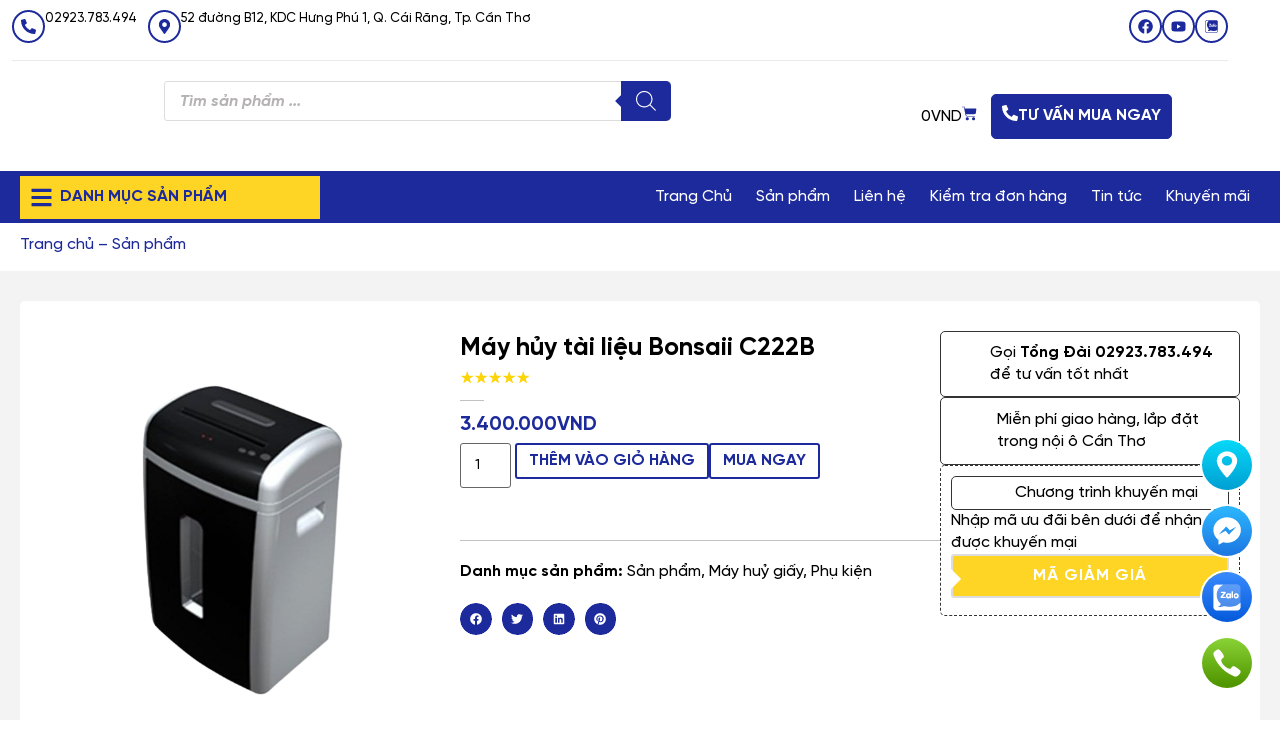

--- FILE ---
content_type: text/html; charset=UTF-8
request_url: https://trangnguyencantho.com/san-pham/may-huy-tai-lieu-bonsaii-c222b/
body_size: 65456
content:



<!doctype html>
<html lang="vi" prefix="og: https://ogp.me/ns#">
<head><meta charset="UTF-8"><script>if(navigator.userAgent.match(/MSIE|Internet Explorer/i)||navigator.userAgent.match(/Trident\/7\..*?rv:11/i)){var href=document.location.href;if(!href.match(/[?&]nowprocket/)){if(href.indexOf("?")==-1){if(href.indexOf("#")==-1){document.location.href=href+"?nowprocket=1"}else{document.location.href=href.replace("#","?nowprocket=1#")}}else{if(href.indexOf("#")==-1){document.location.href=href+"&nowprocket=1"}else{document.location.href=href.replace("#","&nowprocket=1#")}}}}</script><script>class RocketLazyLoadScripts{constructor(){this.v="1.2.3",this.triggerEvents=["keydown","mousedown","mousemove","touchmove","touchstart","touchend","wheel"],this.userEventHandler=this._triggerListener.bind(this),this.touchStartHandler=this._onTouchStart.bind(this),this.touchMoveHandler=this._onTouchMove.bind(this),this.touchEndHandler=this._onTouchEnd.bind(this),this.clickHandler=this._onClick.bind(this),this.interceptedClicks=[],window.addEventListener("pageshow",t=>{this.persisted=t.persisted}),window.addEventListener("DOMContentLoaded",()=>{this._preconnect3rdParties()}),this.delayedScripts={normal:[],async:[],defer:[]},this.trash=[],this.allJQueries=[]}_addUserInteractionListener(t){if(document.hidden){t._triggerListener();return}this.triggerEvents.forEach(e=>window.addEventListener(e,t.userEventHandler,{passive:!0})),window.addEventListener("touchstart",t.touchStartHandler,{passive:!0}),window.addEventListener("mousedown",t.touchStartHandler),document.addEventListener("visibilitychange",t.userEventHandler)}_removeUserInteractionListener(){this.triggerEvents.forEach(t=>window.removeEventListener(t,this.userEventHandler,{passive:!0})),document.removeEventListener("visibilitychange",this.userEventHandler)}_onTouchStart(t){"HTML"!==t.target.tagName&&(window.addEventListener("touchend",this.touchEndHandler),window.addEventListener("mouseup",this.touchEndHandler),window.addEventListener("touchmove",this.touchMoveHandler,{passive:!0}),window.addEventListener("mousemove",this.touchMoveHandler),t.target.addEventListener("click",this.clickHandler),this._renameDOMAttribute(t.target,"onclick","rocket-onclick"),this._pendingClickStarted())}_onTouchMove(t){window.removeEventListener("touchend",this.touchEndHandler),window.removeEventListener("mouseup",this.touchEndHandler),window.removeEventListener("touchmove",this.touchMoveHandler,{passive:!0}),window.removeEventListener("mousemove",this.touchMoveHandler),t.target.removeEventListener("click",this.clickHandler),this._renameDOMAttribute(t.target,"rocket-onclick","onclick"),this._pendingClickFinished()}_onTouchEnd(t){window.removeEventListener("touchend",this.touchEndHandler),window.removeEventListener("mouseup",this.touchEndHandler),window.removeEventListener("touchmove",this.touchMoveHandler,{passive:!0}),window.removeEventListener("mousemove",this.touchMoveHandler)}_onClick(t){t.target.removeEventListener("click",this.clickHandler),this._renameDOMAttribute(t.target,"rocket-onclick","onclick"),this.interceptedClicks.push(t),t.preventDefault(),t.stopPropagation(),t.stopImmediatePropagation(),this._pendingClickFinished()}_replayClicks(){window.removeEventListener("touchstart",this.touchStartHandler,{passive:!0}),window.removeEventListener("mousedown",this.touchStartHandler),this.interceptedClicks.forEach(t=>{t.target.dispatchEvent(new MouseEvent("click",{view:t.view,bubbles:!0,cancelable:!0}))})}_waitForPendingClicks(){return new Promise(t=>{this._isClickPending?this._pendingClickFinished=t:t()})}_pendingClickStarted(){this._isClickPending=!0}_pendingClickFinished(){this._isClickPending=!1}_renameDOMAttribute(t,e,r){t.hasAttribute&&t.hasAttribute(e)&&(event.target.setAttribute(r,event.target.getAttribute(e)),event.target.removeAttribute(e))}_triggerListener(){this._removeUserInteractionListener(this),"loading"===document.readyState?document.addEventListener("DOMContentLoaded",this._loadEverythingNow.bind(this)):this._loadEverythingNow()}_preconnect3rdParties(){let t=[];document.querySelectorAll("script[type=rocketlazyloadscript]").forEach(e=>{if(e.hasAttribute("src")){let r=new URL(e.src).origin;r!==location.origin&&t.push({src:r,crossOrigin:e.crossOrigin||"module"===e.getAttribute("data-rocket-type")})}}),t=[...new Map(t.map(t=>[JSON.stringify(t),t])).values()],this._batchInjectResourceHints(t,"preconnect")}async _loadEverythingNow(){this.lastBreath=Date.now(),this._delayEventListeners(this),this._delayJQueryReady(this),this._handleDocumentWrite(),this._registerAllDelayedScripts(),this._preloadAllScripts(),await this._loadScriptsFromList(this.delayedScripts.normal),await this._loadScriptsFromList(this.delayedScripts.defer),await this._loadScriptsFromList(this.delayedScripts.async);try{await this._triggerDOMContentLoaded(),await this._triggerWindowLoad()}catch(t){console.error(t)}window.dispatchEvent(new Event("rocket-allScriptsLoaded")),this._waitForPendingClicks().then(()=>{this._replayClicks()}),this._emptyTrash()}_registerAllDelayedScripts(){document.querySelectorAll("script[type=rocketlazyloadscript]").forEach(t=>{t.hasAttribute("data-rocket-src")?t.hasAttribute("async")&&!1!==t.async?this.delayedScripts.async.push(t):t.hasAttribute("defer")&&!1!==t.defer||"module"===t.getAttribute("data-rocket-type")?this.delayedScripts.defer.push(t):this.delayedScripts.normal.push(t):this.delayedScripts.normal.push(t)})}async _transformScript(t){return new Promise((await this._littleBreath(),navigator.userAgent.indexOf("Firefox/")>0||""===navigator.vendor)?e=>{let r=document.createElement("script");[...t.attributes].forEach(t=>{let e=t.nodeName;"type"!==e&&("data-rocket-type"===e&&(e="type"),"data-rocket-src"===e&&(e="src"),r.setAttribute(e,t.nodeValue))}),t.text&&(r.text=t.text),r.hasAttribute("src")?(r.addEventListener("load",e),r.addEventListener("error",e)):(r.text=t.text,e());try{t.parentNode.replaceChild(r,t)}catch(i){e()}}:async e=>{function r(){t.setAttribute("data-rocket-status","failed"),e()}try{let i=t.getAttribute("data-rocket-type"),n=t.getAttribute("data-rocket-src");t.text,i?(t.type=i,t.removeAttribute("data-rocket-type")):t.removeAttribute("type"),t.addEventListener("load",function r(){t.setAttribute("data-rocket-status","executed"),e()}),t.addEventListener("error",r),n?(t.removeAttribute("data-rocket-src"),t.src=n):t.src="data:text/javascript;base64,"+window.btoa(unescape(encodeURIComponent(t.text)))}catch(s){r()}})}async _loadScriptsFromList(t){let e=t.shift();return e&&e.isConnected?(await this._transformScript(e),this._loadScriptsFromList(t)):Promise.resolve()}_preloadAllScripts(){this._batchInjectResourceHints([...this.delayedScripts.normal,...this.delayedScripts.defer,...this.delayedScripts.async],"preload")}_batchInjectResourceHints(t,e){var r=document.createDocumentFragment();t.forEach(t=>{let i=t.getAttribute&&t.getAttribute("data-rocket-src")||t.src;if(i){let n=document.createElement("link");n.href=i,n.rel=e,"preconnect"!==e&&(n.as="script"),t.getAttribute&&"module"===t.getAttribute("data-rocket-type")&&(n.crossOrigin=!0),t.crossOrigin&&(n.crossOrigin=t.crossOrigin),t.integrity&&(n.integrity=t.integrity),r.appendChild(n),this.trash.push(n)}}),document.head.appendChild(r)}_delayEventListeners(t){let e={};function r(t,r){!function t(r){!e[r]&&(e[r]={originalFunctions:{add:r.addEventListener,remove:r.removeEventListener},eventsToRewrite:[]},r.addEventListener=function(){arguments[0]=i(arguments[0]),e[r].originalFunctions.add.apply(r,arguments)},r.removeEventListener=function(){arguments[0]=i(arguments[0]),e[r].originalFunctions.remove.apply(r,arguments)});function i(t){return e[r].eventsToRewrite.indexOf(t)>=0?"rocket-"+t:t}}(t),e[t].eventsToRewrite.push(r)}function i(t,e){let r=t[e];Object.defineProperty(t,e,{get:()=>r||function(){},set(i){t["rocket"+e]=r=i}})}r(document,"DOMContentLoaded"),r(window,"DOMContentLoaded"),r(window,"load"),r(window,"pageshow"),r(document,"readystatechange"),i(document,"onreadystatechange"),i(window,"onload"),i(window,"onpageshow")}_delayJQueryReady(t){let e;function r(r){if(r&&r.fn&&!t.allJQueries.includes(r)){r.fn.ready=r.fn.init.prototype.ready=function(e){return t.domReadyFired?e.bind(document)(r):document.addEventListener("rocket-DOMContentLoaded",()=>e.bind(document)(r)),r([])};let i=r.fn.on;r.fn.on=r.fn.init.prototype.on=function(){if(this[0]===window){function t(t){return t.split(" ").map(t=>"load"===t||0===t.indexOf("load.")?"rocket-jquery-load":t).join(" ")}"string"==typeof arguments[0]||arguments[0]instanceof String?arguments[0]=t(arguments[0]):"object"==typeof arguments[0]&&Object.keys(arguments[0]).forEach(e=>{let r=arguments[0][e];delete arguments[0][e],arguments[0][t(e)]=r})}return i.apply(this,arguments),this},t.allJQueries.push(r)}e=r}r(window.jQuery),Object.defineProperty(window,"jQuery",{get:()=>e,set(t){r(t)}})}async _triggerDOMContentLoaded(){this.domReadyFired=!0,await this._littleBreath(),document.dispatchEvent(new Event("rocket-DOMContentLoaded")),await this._littleBreath(),window.dispatchEvent(new Event("rocket-DOMContentLoaded")),await this._littleBreath(),document.dispatchEvent(new Event("rocket-readystatechange")),await this._littleBreath(),document.rocketonreadystatechange&&document.rocketonreadystatechange()}async _triggerWindowLoad(){await this._littleBreath(),window.dispatchEvent(new Event("rocket-load")),await this._littleBreath(),window.rocketonload&&window.rocketonload(),await this._littleBreath(),this.allJQueries.forEach(t=>t(window).trigger("rocket-jquery-load")),await this._littleBreath();let t=new Event("rocket-pageshow");t.persisted=this.persisted,window.dispatchEvent(t),await this._littleBreath(),window.rocketonpageshow&&window.rocketonpageshow({persisted:this.persisted})}_handleDocumentWrite(){let t=new Map;document.write=document.writeln=function(e){let r=document.currentScript;r||console.error("WPRocket unable to document.write this: "+e);let i=document.createRange(),n=r.parentElement,s=t.get(r);void 0===s&&(s=r.nextSibling,t.set(r,s));let a=document.createDocumentFragment();i.setStart(a,0),a.appendChild(i.createContextualFragment(e)),n.insertBefore(a,s)}}async _littleBreath(){Date.now()-this.lastBreath>45&&(await this._requestAnimFrame(),this.lastBreath=Date.now())}async _requestAnimFrame(){return document.hidden?new Promise(t=>setTimeout(t)):new Promise(t=>requestAnimationFrame(t))}_emptyTrash(){this.trash.forEach(t=>t.remove())}static run(){let t=new RocketLazyLoadScripts;t._addUserInteractionListener(t)}}RocketLazyLoadScripts.run();</script>
	
	<meta name="viewport" content="width=device-width, initial-scale=1">
	<link rel="profile" href="https://gmpg.org/xfn/11">
	<script type="rocketlazyloadscript">
var theplus_ajax_url = "https://trangnguyencantho.com/wp-admin/admin-ajax.php";
		var theplus_ajax_post_url = "https://trangnguyencantho.com/wp-admin/admin-post.php";
		var theplus_nonce = "25c14c0f3f";
</script>
	<style>img:is([sizes="auto" i], [sizes^="auto," i]) { contain-intrinsic-size: 3000px 1500px }</style>
	
<!-- Tối ưu hóa công cụ tìm kiếm bởi Rank Math - https://rankmath.com/ -->
<title>Máy hủy tài liệu Bonsaii C222B</title>
<meta name="description" content="là dòng máy hủy thế hệ mới, ra đời với mục đích giúp người sử dụng hủy tài liệu một cách đơn giản, gọn nhẹ nhất. Thiết kế nhỏ gọn, dễ sử dụng."/>
<meta name="robots" content="noindex, follow"/>
<meta property="og:locale" content="vi_VN" />
<meta property="og:type" content="product" />
<meta property="og:title" content="Máy hủy tài liệu Bonsaii C222B" />
<meta property="og:description" content="là dòng máy hủy thế hệ mới, ra đời với mục đích giúp người sử dụng hủy tài liệu một cách đơn giản, gọn nhẹ nhất. Thiết kế nhỏ gọn, dễ sử dụng." />
<meta property="og:url" content="https://trangnguyencantho.com/san-pham/may-huy-tai-lieu-bonsaii-c222b/" />
<meta property="og:site_name" content="Trang Nguyễn Web Store" />
<meta property="og:image" content="https://trangnguyencantho.com/wp-content/uploads/2023/10/Bonsaii-C222B.png" />
<meta property="og:image:secure_url" content="https://trangnguyencantho.com/wp-content/uploads/2023/10/Bonsaii-C222B.png" />
<meta property="og:image:width" content="500" />
<meta property="og:image:height" content="500" />
<meta property="og:image:alt" content="Bonsaii C222B" />
<meta property="og:image:type" content="image/png" />
<meta property="product:price:amount" content="3400000" />
<meta property="product:price:currency" content="VND" />
<meta property="product:availability" content="instock" />
<meta name="twitter:card" content="summary_large_image" />
<meta name="twitter:title" content="Máy hủy tài liệu Bonsaii C222B" />
<meta name="twitter:description" content="là dòng máy hủy thế hệ mới, ra đời với mục đích giúp người sử dụng hủy tài liệu một cách đơn giản, gọn nhẹ nhất. Thiết kế nhỏ gọn, dễ sử dụng." />
<meta name="twitter:image" content="https://trangnguyencantho.com/wp-content/uploads/2023/10/Bonsaii-C222B.png" />
<meta name="twitter:label1" content="Giá" />
<meta name="twitter:data1" content="3.400.000VND" />
<meta name="twitter:label2" content="Tình trạng sẵn có" />
<meta name="twitter:data2" content="Còn hàng" />
<script type="application/ld+json" class="rank-math-schema">{"@context":"https://schema.org","@graph":[{"@type":["Store","Organization"],"@id":"https://trangnguyencantho.com/#organization","name":"Trang Nguy\u1ec5n Web Store","url":"https://trangnguyencantho.com","logo":{"@type":"ImageObject","@id":"https://trangnguyencantho.com/#logo","url":"https://trangnguyencantho.com/wp-content/uploads/2023/04/logo-Trang-Nguyen-2023.png","contentUrl":"https://trangnguyencantho.com/wp-content/uploads/2023/04/logo-Trang-Nguyen-2023.png","caption":"Trang Nguy\u1ec5n Web Store","inLanguage":"vi","width":"5820","height":"4331"},"openingHours":["Monday,Tuesday,Wednesday,Thursday,Friday,Saturday 07:30-17:00"],"image":{"@id":"https://trangnguyencantho.com/#logo"}},{"@type":"WebSite","@id":"https://trangnguyencantho.com/#website","url":"https://trangnguyencantho.com","name":"Trang Nguy\u1ec5n Web Store","publisher":{"@id":"https://trangnguyencantho.com/#organization"},"inLanguage":"vi"},{"@type":"ImageObject","@id":"https://trangnguyencantho.com/wp-content/uploads/2023/10/Bonsaii-C222B.png","url":"https://trangnguyencantho.com/wp-content/uploads/2023/10/Bonsaii-C222B.png","width":"500","height":"500","inLanguage":"vi"},{"@type":"BreadcrumbList","@id":"https://trangnguyencantho.com/san-pham/may-huy-tai-lieu-bonsaii-c222b/#breadcrumb","itemListElement":[{"@type":"ListItem","position":"1","item":{"@id":"https://trangnguyencantho.com","name":"Trang ch\u1ee7"}},{"@type":"ListItem","position":"2","item":{"@id":"https://trangnguyencantho.com/danh-muc-san-pham/san-pham/","name":"S\u1ea3n ph\u1ea9m"}},{"@type":"ListItem","position":"3","item":{"@id":"https://trangnguyencantho.com/san-pham/may-huy-tai-lieu-bonsaii-c222b/","name":"M\u00e1y h\u1ee7y t\u00e0i li\u1ec7u Bonsaii C222B"}}]},{"@type":"ItemPage","@id":"https://trangnguyencantho.com/san-pham/may-huy-tai-lieu-bonsaii-c222b/#webpage","url":"https://trangnguyencantho.com/san-pham/may-huy-tai-lieu-bonsaii-c222b/","name":"M\u00e1y h\u1ee7y t\u00e0i li\u1ec7u Bonsaii C222B","datePublished":"2023-10-03T01:23:31-07:00","dateModified":"2023-10-03T01:23:31-07:00","isPartOf":{"@id":"https://trangnguyencantho.com/#website"},"primaryImageOfPage":{"@id":"https://trangnguyencantho.com/wp-content/uploads/2023/10/Bonsaii-C222B.png"},"inLanguage":"vi","breadcrumb":{"@id":"https://trangnguyencantho.com/san-pham/may-huy-tai-lieu-bonsaii-c222b/#breadcrumb"}},{"@type":"Product","name":"M\u00e1y h\u1ee7y t\u00e0i li\u1ec7u Bonsaii C222B","description":"l\u00e0 d\u00f2ng m\u00e1y h\u1ee7y th\u1ebf h\u1ec7 m\u1edbi, ra \u0111\u1eddi v\u1edbi m\u1ee5c \u0111\u00edch gi\u00fap ng\u01b0\u1eddi s\u1eed d\u1ee5ng h\u1ee7y t\u00e0i li\u1ec7u m\u1ed9t c\u00e1ch \u0111\u01a1n gi\u1ea3n, g\u1ecdn nh\u1eb9 nh\u1ea5t. Thi\u1ebft k\u1ebf nh\u1ecf g\u1ecdn, d\u1ec5 s\u1eed d\u1ee5ng.","category":"S\u1ea3n ph\u1ea9m","mainEntityOfPage":{"@id":"https://trangnguyencantho.com/san-pham/may-huy-tai-lieu-bonsaii-c222b/#webpage"},"image":[{"@type":"ImageObject","url":"https://trangnguyencantho.com/wp-content/uploads/2023/10/Bonsaii-C222B.png","height":"500","width":"500"}],"offers":{"@type":"Offer","price":"3400000","priceCurrency":"VND","priceValidUntil":"2027-12-31","availability":"http://schema.org/InStock","itemCondition":"NewCondition","url":"https://trangnguyencantho.com/san-pham/may-huy-tai-lieu-bonsaii-c222b/","seller":{"@type":"Organization","@id":"https://trangnguyencantho.com/","name":"Trang Nguy\u1ec5n Web Store","url":"https://trangnguyencantho.com","logo":"https://trangnguyencantho.com/wp-content/uploads/2023/04/logo-Trang-Nguyen-2023.png"}},"additionalProperty":[{"@type":"PropertyValue","name":"pa_gia-tien","value":"Tr\u00ean 1.000.000 VN\u0110 - 5.000.000 VN\u0110"}],"@id":"https://trangnguyencantho.com/san-pham/may-huy-tai-lieu-bonsaii-c222b/#richSnippet"}]}</script>
<!-- /Plugin SEO WordPress Rank Math -->

<link rel="alternate" type="application/rss+xml" title="Dòng thông tin Trang Nguyễn Web Store &raquo;" href="https://trangnguyencantho.com/feed/" />
<link rel="alternate" type="application/rss+xml" title="Trang Nguyễn Web Store &raquo; Dòng bình luận" href="https://trangnguyencantho.com/comments/feed/" />
<link rel="alternate" type="application/rss+xml" title="Trang Nguyễn Web Store &raquo; Máy hủy tài liệu Bonsaii C222B Dòng bình luận" href="https://trangnguyencantho.com/san-pham/may-huy-tai-lieu-bonsaii-c222b/feed/" />
<script type="rocketlazyloadscript">
window._wpemojiSettings = {"baseUrl":"https:\/\/s.w.org\/images\/core\/emoji\/15.0.3\/72x72\/","ext":".png","svgUrl":"https:\/\/s.w.org\/images\/core\/emoji\/15.0.3\/svg\/","svgExt":".svg","source":{"concatemoji":"https:\/\/trangnguyencantho.com\/wp-includes\/js\/wp-emoji-release.min.js?ver=6.7.2"}};
/*! This file is auto-generated */
!function(i,n){var o,s,e;function c(e){try{var t={supportTests:e,timestamp:(new Date).valueOf()};sessionStorage.setItem(o,JSON.stringify(t))}catch(e){}}function p(e,t,n){e.clearRect(0,0,e.canvas.width,e.canvas.height),e.fillText(t,0,0);var t=new Uint32Array(e.getImageData(0,0,e.canvas.width,e.canvas.height).data),r=(e.clearRect(0,0,e.canvas.width,e.canvas.height),e.fillText(n,0,0),new Uint32Array(e.getImageData(0,0,e.canvas.width,e.canvas.height).data));return t.every(function(e,t){return e===r[t]})}function u(e,t,n){switch(t){case"flag":return n(e,"\ud83c\udff3\ufe0f\u200d\u26a7\ufe0f","\ud83c\udff3\ufe0f\u200b\u26a7\ufe0f")?!1:!n(e,"\ud83c\uddfa\ud83c\uddf3","\ud83c\uddfa\u200b\ud83c\uddf3")&&!n(e,"\ud83c\udff4\udb40\udc67\udb40\udc62\udb40\udc65\udb40\udc6e\udb40\udc67\udb40\udc7f","\ud83c\udff4\u200b\udb40\udc67\u200b\udb40\udc62\u200b\udb40\udc65\u200b\udb40\udc6e\u200b\udb40\udc67\u200b\udb40\udc7f");case"emoji":return!n(e,"\ud83d\udc26\u200d\u2b1b","\ud83d\udc26\u200b\u2b1b")}return!1}function f(e,t,n){var r="undefined"!=typeof WorkerGlobalScope&&self instanceof WorkerGlobalScope?new OffscreenCanvas(300,150):i.createElement("canvas"),a=r.getContext("2d",{willReadFrequently:!0}),o=(a.textBaseline="top",a.font="600 32px Arial",{});return e.forEach(function(e){o[e]=t(a,e,n)}),o}function t(e){var t=i.createElement("script");t.src=e,t.defer=!0,i.head.appendChild(t)}"undefined"!=typeof Promise&&(o="wpEmojiSettingsSupports",s=["flag","emoji"],n.supports={everything:!0,everythingExceptFlag:!0},e=new Promise(function(e){i.addEventListener("DOMContentLoaded",e,{once:!0})}),new Promise(function(t){var n=function(){try{var e=JSON.parse(sessionStorage.getItem(o));if("object"==typeof e&&"number"==typeof e.timestamp&&(new Date).valueOf()<e.timestamp+604800&&"object"==typeof e.supportTests)return e.supportTests}catch(e){}return null}();if(!n){if("undefined"!=typeof Worker&&"undefined"!=typeof OffscreenCanvas&&"undefined"!=typeof URL&&URL.createObjectURL&&"undefined"!=typeof Blob)try{var e="postMessage("+f.toString()+"("+[JSON.stringify(s),u.toString(),p.toString()].join(",")+"));",r=new Blob([e],{type:"text/javascript"}),a=new Worker(URL.createObjectURL(r),{name:"wpTestEmojiSupports"});return void(a.onmessage=function(e){c(n=e.data),a.terminate(),t(n)})}catch(e){}c(n=f(s,u,p))}t(n)}).then(function(e){for(var t in e)n.supports[t]=e[t],n.supports.everything=n.supports.everything&&n.supports[t],"flag"!==t&&(n.supports.everythingExceptFlag=n.supports.everythingExceptFlag&&n.supports[t]);n.supports.everythingExceptFlag=n.supports.everythingExceptFlag&&!n.supports.flag,n.DOMReady=!1,n.readyCallback=function(){n.DOMReady=!0}}).then(function(){return e}).then(function(){var e;n.supports.everything||(n.readyCallback(),(e=n.source||{}).concatemoji?t(e.concatemoji):e.wpemoji&&e.twemoji&&(t(e.twemoji),t(e.wpemoji)))}))}((window,document),window._wpemojiSettings);
</script>
<link data-minify="1" rel='stylesheet' id='vietqr-custome-styles-css' href='https://trangnguyencantho.com/wp-content/cache/min/1/wp-content/plugins/vietqr/assets/css/custom.css?ver=1742542727' media='all' />
<style id='wp-emoji-styles-inline-css'>

	img.wp-smiley, img.emoji {
		display: inline !important;
		border: none !important;
		box-shadow: none !important;
		height: 1em !important;
		width: 1em !important;
		margin: 0 0.07em !important;
		vertical-align: -0.1em !important;
		background: none !important;
		padding: 0 !important;
	}
</style>
<link rel='stylesheet' id='wp-block-library-css' href='https://trangnguyencantho.com/wp-includes/css/dist/block-library/style.min.css?ver=6.7.2' media='all' />
<style id='global-styles-inline-css'>
:root{--wp--preset--aspect-ratio--square: 1;--wp--preset--aspect-ratio--4-3: 4/3;--wp--preset--aspect-ratio--3-4: 3/4;--wp--preset--aspect-ratio--3-2: 3/2;--wp--preset--aspect-ratio--2-3: 2/3;--wp--preset--aspect-ratio--16-9: 16/9;--wp--preset--aspect-ratio--9-16: 9/16;--wp--preset--color--black: #000000;--wp--preset--color--cyan-bluish-gray: #abb8c3;--wp--preset--color--white: #ffffff;--wp--preset--color--pale-pink: #f78da7;--wp--preset--color--vivid-red: #cf2e2e;--wp--preset--color--luminous-vivid-orange: #ff6900;--wp--preset--color--luminous-vivid-amber: #fcb900;--wp--preset--color--light-green-cyan: #7bdcb5;--wp--preset--color--vivid-green-cyan: #00d084;--wp--preset--color--pale-cyan-blue: #8ed1fc;--wp--preset--color--vivid-cyan-blue: #0693e3;--wp--preset--color--vivid-purple: #9b51e0;--wp--preset--gradient--vivid-cyan-blue-to-vivid-purple: linear-gradient(135deg,rgba(6,147,227,1) 0%,rgb(155,81,224) 100%);--wp--preset--gradient--light-green-cyan-to-vivid-green-cyan: linear-gradient(135deg,rgb(122,220,180) 0%,rgb(0,208,130) 100%);--wp--preset--gradient--luminous-vivid-amber-to-luminous-vivid-orange: linear-gradient(135deg,rgba(252,185,0,1) 0%,rgba(255,105,0,1) 100%);--wp--preset--gradient--luminous-vivid-orange-to-vivid-red: linear-gradient(135deg,rgba(255,105,0,1) 0%,rgb(207,46,46) 100%);--wp--preset--gradient--very-light-gray-to-cyan-bluish-gray: linear-gradient(135deg,rgb(238,238,238) 0%,rgb(169,184,195) 100%);--wp--preset--gradient--cool-to-warm-spectrum: linear-gradient(135deg,rgb(74,234,220) 0%,rgb(151,120,209) 20%,rgb(207,42,186) 40%,rgb(238,44,130) 60%,rgb(251,105,98) 80%,rgb(254,248,76) 100%);--wp--preset--gradient--blush-light-purple: linear-gradient(135deg,rgb(255,206,236) 0%,rgb(152,150,240) 100%);--wp--preset--gradient--blush-bordeaux: linear-gradient(135deg,rgb(254,205,165) 0%,rgb(254,45,45) 50%,rgb(107,0,62) 100%);--wp--preset--gradient--luminous-dusk: linear-gradient(135deg,rgb(255,203,112) 0%,rgb(199,81,192) 50%,rgb(65,88,208) 100%);--wp--preset--gradient--pale-ocean: linear-gradient(135deg,rgb(255,245,203) 0%,rgb(182,227,212) 50%,rgb(51,167,181) 100%);--wp--preset--gradient--electric-grass: linear-gradient(135deg,rgb(202,248,128) 0%,rgb(113,206,126) 100%);--wp--preset--gradient--midnight: linear-gradient(135deg,rgb(2,3,129) 0%,rgb(40,116,252) 100%);--wp--preset--font-size--small: 13px;--wp--preset--font-size--medium: 20px;--wp--preset--font-size--large: 36px;--wp--preset--font-size--x-large: 42px;--wp--preset--font-family--inter: "Inter", sans-serif;--wp--preset--font-family--cardo: Cardo;--wp--preset--spacing--20: 0.44rem;--wp--preset--spacing--30: 0.67rem;--wp--preset--spacing--40: 1rem;--wp--preset--spacing--50: 1.5rem;--wp--preset--spacing--60: 2.25rem;--wp--preset--spacing--70: 3.38rem;--wp--preset--spacing--80: 5.06rem;--wp--preset--shadow--natural: 6px 6px 9px rgba(0, 0, 0, 0.2);--wp--preset--shadow--deep: 12px 12px 50px rgba(0, 0, 0, 0.4);--wp--preset--shadow--sharp: 6px 6px 0px rgba(0, 0, 0, 0.2);--wp--preset--shadow--outlined: 6px 6px 0px -3px rgba(255, 255, 255, 1), 6px 6px rgba(0, 0, 0, 1);--wp--preset--shadow--crisp: 6px 6px 0px rgba(0, 0, 0, 1);}:root { --wp--style--global--content-size: 800px;--wp--style--global--wide-size: 1200px; }:where(body) { margin: 0; }.wp-site-blocks > .alignleft { float: left; margin-right: 2em; }.wp-site-blocks > .alignright { float: right; margin-left: 2em; }.wp-site-blocks > .aligncenter { justify-content: center; margin-left: auto; margin-right: auto; }:where(.wp-site-blocks) > * { margin-block-start: 24px; margin-block-end: 0; }:where(.wp-site-blocks) > :first-child { margin-block-start: 0; }:where(.wp-site-blocks) > :last-child { margin-block-end: 0; }:root { --wp--style--block-gap: 24px; }:root :where(.is-layout-flow) > :first-child{margin-block-start: 0;}:root :where(.is-layout-flow) > :last-child{margin-block-end: 0;}:root :where(.is-layout-flow) > *{margin-block-start: 24px;margin-block-end: 0;}:root :where(.is-layout-constrained) > :first-child{margin-block-start: 0;}:root :where(.is-layout-constrained) > :last-child{margin-block-end: 0;}:root :where(.is-layout-constrained) > *{margin-block-start: 24px;margin-block-end: 0;}:root :where(.is-layout-flex){gap: 24px;}:root :where(.is-layout-grid){gap: 24px;}.is-layout-flow > .alignleft{float: left;margin-inline-start: 0;margin-inline-end: 2em;}.is-layout-flow > .alignright{float: right;margin-inline-start: 2em;margin-inline-end: 0;}.is-layout-flow > .aligncenter{margin-left: auto !important;margin-right: auto !important;}.is-layout-constrained > .alignleft{float: left;margin-inline-start: 0;margin-inline-end: 2em;}.is-layout-constrained > .alignright{float: right;margin-inline-start: 2em;margin-inline-end: 0;}.is-layout-constrained > .aligncenter{margin-left: auto !important;margin-right: auto !important;}.is-layout-constrained > :where(:not(.alignleft):not(.alignright):not(.alignfull)){max-width: var(--wp--style--global--content-size);margin-left: auto !important;margin-right: auto !important;}.is-layout-constrained > .alignwide{max-width: var(--wp--style--global--wide-size);}body .is-layout-flex{display: flex;}.is-layout-flex{flex-wrap: wrap;align-items: center;}.is-layout-flex > :is(*, div){margin: 0;}body .is-layout-grid{display: grid;}.is-layout-grid > :is(*, div){margin: 0;}body{padding-top: 0px;padding-right: 0px;padding-bottom: 0px;padding-left: 0px;}a:where(:not(.wp-element-button)){text-decoration: underline;}:root :where(.wp-element-button, .wp-block-button__link){background-color: #32373c;border-width: 0;color: #fff;font-family: inherit;font-size: inherit;line-height: inherit;padding: calc(0.667em + 2px) calc(1.333em + 2px);text-decoration: none;}.has-black-color{color: var(--wp--preset--color--black) !important;}.has-cyan-bluish-gray-color{color: var(--wp--preset--color--cyan-bluish-gray) !important;}.has-white-color{color: var(--wp--preset--color--white) !important;}.has-pale-pink-color{color: var(--wp--preset--color--pale-pink) !important;}.has-vivid-red-color{color: var(--wp--preset--color--vivid-red) !important;}.has-luminous-vivid-orange-color{color: var(--wp--preset--color--luminous-vivid-orange) !important;}.has-luminous-vivid-amber-color{color: var(--wp--preset--color--luminous-vivid-amber) !important;}.has-light-green-cyan-color{color: var(--wp--preset--color--light-green-cyan) !important;}.has-vivid-green-cyan-color{color: var(--wp--preset--color--vivid-green-cyan) !important;}.has-pale-cyan-blue-color{color: var(--wp--preset--color--pale-cyan-blue) !important;}.has-vivid-cyan-blue-color{color: var(--wp--preset--color--vivid-cyan-blue) !important;}.has-vivid-purple-color{color: var(--wp--preset--color--vivid-purple) !important;}.has-black-background-color{background-color: var(--wp--preset--color--black) !important;}.has-cyan-bluish-gray-background-color{background-color: var(--wp--preset--color--cyan-bluish-gray) !important;}.has-white-background-color{background-color: var(--wp--preset--color--white) !important;}.has-pale-pink-background-color{background-color: var(--wp--preset--color--pale-pink) !important;}.has-vivid-red-background-color{background-color: var(--wp--preset--color--vivid-red) !important;}.has-luminous-vivid-orange-background-color{background-color: var(--wp--preset--color--luminous-vivid-orange) !important;}.has-luminous-vivid-amber-background-color{background-color: var(--wp--preset--color--luminous-vivid-amber) !important;}.has-light-green-cyan-background-color{background-color: var(--wp--preset--color--light-green-cyan) !important;}.has-vivid-green-cyan-background-color{background-color: var(--wp--preset--color--vivid-green-cyan) !important;}.has-pale-cyan-blue-background-color{background-color: var(--wp--preset--color--pale-cyan-blue) !important;}.has-vivid-cyan-blue-background-color{background-color: var(--wp--preset--color--vivid-cyan-blue) !important;}.has-vivid-purple-background-color{background-color: var(--wp--preset--color--vivid-purple) !important;}.has-black-border-color{border-color: var(--wp--preset--color--black) !important;}.has-cyan-bluish-gray-border-color{border-color: var(--wp--preset--color--cyan-bluish-gray) !important;}.has-white-border-color{border-color: var(--wp--preset--color--white) !important;}.has-pale-pink-border-color{border-color: var(--wp--preset--color--pale-pink) !important;}.has-vivid-red-border-color{border-color: var(--wp--preset--color--vivid-red) !important;}.has-luminous-vivid-orange-border-color{border-color: var(--wp--preset--color--luminous-vivid-orange) !important;}.has-luminous-vivid-amber-border-color{border-color: var(--wp--preset--color--luminous-vivid-amber) !important;}.has-light-green-cyan-border-color{border-color: var(--wp--preset--color--light-green-cyan) !important;}.has-vivid-green-cyan-border-color{border-color: var(--wp--preset--color--vivid-green-cyan) !important;}.has-pale-cyan-blue-border-color{border-color: var(--wp--preset--color--pale-cyan-blue) !important;}.has-vivid-cyan-blue-border-color{border-color: var(--wp--preset--color--vivid-cyan-blue) !important;}.has-vivid-purple-border-color{border-color: var(--wp--preset--color--vivid-purple) !important;}.has-vivid-cyan-blue-to-vivid-purple-gradient-background{background: var(--wp--preset--gradient--vivid-cyan-blue-to-vivid-purple) !important;}.has-light-green-cyan-to-vivid-green-cyan-gradient-background{background: var(--wp--preset--gradient--light-green-cyan-to-vivid-green-cyan) !important;}.has-luminous-vivid-amber-to-luminous-vivid-orange-gradient-background{background: var(--wp--preset--gradient--luminous-vivid-amber-to-luminous-vivid-orange) !important;}.has-luminous-vivid-orange-to-vivid-red-gradient-background{background: var(--wp--preset--gradient--luminous-vivid-orange-to-vivid-red) !important;}.has-very-light-gray-to-cyan-bluish-gray-gradient-background{background: var(--wp--preset--gradient--very-light-gray-to-cyan-bluish-gray) !important;}.has-cool-to-warm-spectrum-gradient-background{background: var(--wp--preset--gradient--cool-to-warm-spectrum) !important;}.has-blush-light-purple-gradient-background{background: var(--wp--preset--gradient--blush-light-purple) !important;}.has-blush-bordeaux-gradient-background{background: var(--wp--preset--gradient--blush-bordeaux) !important;}.has-luminous-dusk-gradient-background{background: var(--wp--preset--gradient--luminous-dusk) !important;}.has-pale-ocean-gradient-background{background: var(--wp--preset--gradient--pale-ocean) !important;}.has-electric-grass-gradient-background{background: var(--wp--preset--gradient--electric-grass) !important;}.has-midnight-gradient-background{background: var(--wp--preset--gradient--midnight) !important;}.has-small-font-size{font-size: var(--wp--preset--font-size--small) !important;}.has-medium-font-size{font-size: var(--wp--preset--font-size--medium) !important;}.has-large-font-size{font-size: var(--wp--preset--font-size--large) !important;}.has-x-large-font-size{font-size: var(--wp--preset--font-size--x-large) !important;}.has-inter-font-family{font-family: var(--wp--preset--font-family--inter) !important;}.has-cardo-font-family{font-family: var(--wp--preset--font-family--cardo) !important;}
:root :where(.wp-block-pullquote){font-size: 1.5em;line-height: 1.6;}
</style>
<link data-minify="1" rel='stylesheet' id='ht-social-css' href='https://trangnguyencantho.com/wp-content/cache/min/1/wp-content/plugins/Button-Contact/assets/css/style.css?ver=1742542726' media='all' />
<link data-minify="1" rel='stylesheet' id='dashicons-css' href='https://trangnguyencantho.com/wp-content/cache/min/1/wp-includes/css/dashicons.min.css?ver=1742542727' media='all' />
<link rel='stylesheet' id='post-views-counter-frontend-css' href='https://trangnguyencantho.com/wp-content/plugins/post-views-counter/css/frontend.min.css?ver=1.5.2' media='all' />
<link data-minify="1" rel='stylesheet' id='wc-category-showcase-css' href='https://trangnguyencantho.com/wp-content/cache/min/1/wp-content/plugins/wc-category-showcase/assets/css/wc-category-showcase.css?ver=1742542727' media='all' />
<link data-minify="1" rel='stylesheet' id='select2-css' href='https://trangnguyencantho.com/wp-content/cache/min/1/wp-content/plugins/woocommerce/assets/css/select2.css?ver=1742542738' media='all' />
<link rel='stylesheet' id='photoswipe-css' href='https://trangnguyencantho.com/wp-content/plugins/woocommerce/assets/css/photoswipe/photoswipe.min.css?ver=9.7.2' media='all' />
<link rel='stylesheet' id='photoswipe-default-skin-css' href='https://trangnguyencantho.com/wp-content/plugins/woocommerce/assets/css/photoswipe/default-skin/default-skin.min.css?ver=9.7.2' media='all' />
<link data-minify="1" rel='stylesheet' id='woocommerce-layout-css' href='https://trangnguyencantho.com/wp-content/cache/min/1/wp-content/plugins/woocommerce/assets/css/woocommerce-layout.css?ver=1742542727' media='all' />
<link data-minify="1" rel='stylesheet' id='woocommerce-smallscreen-css' href='https://trangnguyencantho.com/wp-content/cache/min/1/wp-content/plugins/woocommerce/assets/css/woocommerce-smallscreen.css?ver=1742542727' media='only screen and (max-width: 768px)' />
<link data-minify="1" rel='stylesheet' id='woocommerce-general-css' href='https://trangnguyencantho.com/wp-content/cache/min/1/wp-content/plugins/woocommerce/assets/css/woocommerce.css?ver=1742542727' media='all' />
<style id='woocommerce-inline-inline-css'>
.woocommerce form .form-row .required { visibility: visible; }
</style>
<link rel='stylesheet' id='theplus-plus-extra-adv-plus-extra-adv-css' href='//trangnguyencantho.com/wp-content/plugins/the-plus-addons-for-elementor-page-builder/assets/css/main/plus-extra-adv/plus-extra-adv.min.css?ver=1765974656' media='all' />
<link data-minify="1" rel='stylesheet' id='theplus-plus-alignmnet-plus-extra-adv-css' href='https://trangnguyencantho.com/wp-content/cache/min/1/wp-content/plugins/the-plus-addons-for-elementor-page-builder/assets/css/main/plus-extra-adv/plus-alignmnet.css?ver=1742542727' media='all' />
<link data-minify="1" rel='stylesheet' id='theplus-plus-coupon-code-coupon-code-css' href='https://trangnguyencantho.com/wp-content/cache/min/1/wp-content/plugins/theplus_elementor_addon/assets/css/main/coupon-code/plus-coupon-code.css?ver=1742542751' media='all' />
<link data-minify="1" rel='stylesheet' id='theplus-plus-standard-coupon-code-css' href='https://trangnguyencantho.com/wp-content/cache/min/1/wp-content/plugins/theplus_elementor_addon/assets/css/main/coupon-code/plus-standard.css?ver=1742542751' media='all' />
<link rel='stylesheet' id='theplus-plus-nav-menu-navigation-menu-css' href='//trangnguyencantho.com/wp-content/plugins/theplus_elementor_addon/assets/css/main/navigation-menu/plus-nav-menu.min.css?ver=1765974656' media='all' />
<link rel='stylesheet' id='theplus-plus-nav-menu-lite-navigation-menu-lite-css' href='//trangnguyencantho.com/wp-content/plugins/the-plus-addons-for-elementor-page-builder/assets/css/main/navigation-menu-lite/plus-nav-menu-lite.min.css?ver=1765974656' media='all' />
<link rel='stylesheet' id='theplus-plus-unfold-unfold-css' href='//trangnguyencantho.com/wp-content/plugins/theplus_elementor_addon/assets/css/main/unfold/plus-unfold.min.css?ver=1765974656' media='all' />
<link data-minify="1" rel='stylesheet' id='brands-styles-css' href='https://trangnguyencantho.com/wp-content/cache/min/1/wp-content/plugins/woocommerce/assets/css/brands.css?ver=1742542727' media='all' />
<link rel='stylesheet' id='dgwt-wcas-style-css' href='https://trangnguyencantho.com/wp-content/plugins/ajax-search-for-woocommerce/assets/css/style.min.css?ver=1.30.0' media='all' />
<link rel='stylesheet' id='hello-elementor-css' href='https://trangnguyencantho.com/wp-content/themes/hello-elementor/style.min.css?ver=3.3.0' media='all' />
<link rel='stylesheet' id='hello-elementor-theme-style-css' href='https://trangnguyencantho.com/wp-content/themes/hello-elementor/theme.min.css?ver=3.3.0' media='all' />
<link rel='stylesheet' id='hello-elementor-header-footer-css' href='https://trangnguyencantho.com/wp-content/themes/hello-elementor/header-footer.min.css?ver=3.3.0' media='all' />
<link rel='stylesheet' id='elementor-frontend-css' href='https://trangnguyencantho.com/wp-content/plugins/elementor/assets/css/frontend.min.css?ver=3.27.7' media='all' />
<style id='elementor-frontend-inline-css'>
@-webkit-keyframes ha_fadeIn{0%{opacity:0}to{opacity:1}}@keyframes ha_fadeIn{0%{opacity:0}to{opacity:1}}@-webkit-keyframes ha_zoomIn{0%{opacity:0;-webkit-transform:scale3d(.3,.3,.3);transform:scale3d(.3,.3,.3)}50%{opacity:1}}@keyframes ha_zoomIn{0%{opacity:0;-webkit-transform:scale3d(.3,.3,.3);transform:scale3d(.3,.3,.3)}50%{opacity:1}}@-webkit-keyframes ha_rollIn{0%{opacity:0;-webkit-transform:translate3d(-100%,0,0) rotate3d(0,0,1,-120deg);transform:translate3d(-100%,0,0) rotate3d(0,0,1,-120deg)}to{opacity:1}}@keyframes ha_rollIn{0%{opacity:0;-webkit-transform:translate3d(-100%,0,0) rotate3d(0,0,1,-120deg);transform:translate3d(-100%,0,0) rotate3d(0,0,1,-120deg)}to{opacity:1}}@-webkit-keyframes ha_bounce{0%,20%,53%,to{-webkit-animation-timing-function:cubic-bezier(.215,.61,.355,1);animation-timing-function:cubic-bezier(.215,.61,.355,1)}40%,43%{-webkit-transform:translate3d(0,-30px,0) scaleY(1.1);transform:translate3d(0,-30px,0) scaleY(1.1);-webkit-animation-timing-function:cubic-bezier(.755,.05,.855,.06);animation-timing-function:cubic-bezier(.755,.05,.855,.06)}70%{-webkit-transform:translate3d(0,-15px,0) scaleY(1.05);transform:translate3d(0,-15px,0) scaleY(1.05);-webkit-animation-timing-function:cubic-bezier(.755,.05,.855,.06);animation-timing-function:cubic-bezier(.755,.05,.855,.06)}80%{-webkit-transition-timing-function:cubic-bezier(.215,.61,.355,1);transition-timing-function:cubic-bezier(.215,.61,.355,1);-webkit-transform:translate3d(0,0,0) scaleY(.95);transform:translate3d(0,0,0) scaleY(.95)}90%{-webkit-transform:translate3d(0,-4px,0) scaleY(1.02);transform:translate3d(0,-4px,0) scaleY(1.02)}}@keyframes ha_bounce{0%,20%,53%,to{-webkit-animation-timing-function:cubic-bezier(.215,.61,.355,1);animation-timing-function:cubic-bezier(.215,.61,.355,1)}40%,43%{-webkit-transform:translate3d(0,-30px,0) scaleY(1.1);transform:translate3d(0,-30px,0) scaleY(1.1);-webkit-animation-timing-function:cubic-bezier(.755,.05,.855,.06);animation-timing-function:cubic-bezier(.755,.05,.855,.06)}70%{-webkit-transform:translate3d(0,-15px,0) scaleY(1.05);transform:translate3d(0,-15px,0) scaleY(1.05);-webkit-animation-timing-function:cubic-bezier(.755,.05,.855,.06);animation-timing-function:cubic-bezier(.755,.05,.855,.06)}80%{-webkit-transition-timing-function:cubic-bezier(.215,.61,.355,1);transition-timing-function:cubic-bezier(.215,.61,.355,1);-webkit-transform:translate3d(0,0,0) scaleY(.95);transform:translate3d(0,0,0) scaleY(.95)}90%{-webkit-transform:translate3d(0,-4px,0) scaleY(1.02);transform:translate3d(0,-4px,0) scaleY(1.02)}}@-webkit-keyframes ha_bounceIn{0%,20%,40%,60%,80%,to{-webkit-animation-timing-function:cubic-bezier(.215,.61,.355,1);animation-timing-function:cubic-bezier(.215,.61,.355,1)}0%{opacity:0;-webkit-transform:scale3d(.3,.3,.3);transform:scale3d(.3,.3,.3)}20%{-webkit-transform:scale3d(1.1,1.1,1.1);transform:scale3d(1.1,1.1,1.1)}40%{-webkit-transform:scale3d(.9,.9,.9);transform:scale3d(.9,.9,.9)}60%{opacity:1;-webkit-transform:scale3d(1.03,1.03,1.03);transform:scale3d(1.03,1.03,1.03)}80%{-webkit-transform:scale3d(.97,.97,.97);transform:scale3d(.97,.97,.97)}to{opacity:1}}@keyframes ha_bounceIn{0%,20%,40%,60%,80%,to{-webkit-animation-timing-function:cubic-bezier(.215,.61,.355,1);animation-timing-function:cubic-bezier(.215,.61,.355,1)}0%{opacity:0;-webkit-transform:scale3d(.3,.3,.3);transform:scale3d(.3,.3,.3)}20%{-webkit-transform:scale3d(1.1,1.1,1.1);transform:scale3d(1.1,1.1,1.1)}40%{-webkit-transform:scale3d(.9,.9,.9);transform:scale3d(.9,.9,.9)}60%{opacity:1;-webkit-transform:scale3d(1.03,1.03,1.03);transform:scale3d(1.03,1.03,1.03)}80%{-webkit-transform:scale3d(.97,.97,.97);transform:scale3d(.97,.97,.97)}to{opacity:1}}@-webkit-keyframes ha_flipInX{0%{opacity:0;-webkit-transform:perspective(400px) rotate3d(1,0,0,90deg);transform:perspective(400px) rotate3d(1,0,0,90deg);-webkit-animation-timing-function:ease-in;animation-timing-function:ease-in}40%{-webkit-transform:perspective(400px) rotate3d(1,0,0,-20deg);transform:perspective(400px) rotate3d(1,0,0,-20deg);-webkit-animation-timing-function:ease-in;animation-timing-function:ease-in}60%{opacity:1;-webkit-transform:perspective(400px) rotate3d(1,0,0,10deg);transform:perspective(400px) rotate3d(1,0,0,10deg)}80%{-webkit-transform:perspective(400px) rotate3d(1,0,0,-5deg);transform:perspective(400px) rotate3d(1,0,0,-5deg)}}@keyframes ha_flipInX{0%{opacity:0;-webkit-transform:perspective(400px) rotate3d(1,0,0,90deg);transform:perspective(400px) rotate3d(1,0,0,90deg);-webkit-animation-timing-function:ease-in;animation-timing-function:ease-in}40%{-webkit-transform:perspective(400px) rotate3d(1,0,0,-20deg);transform:perspective(400px) rotate3d(1,0,0,-20deg);-webkit-animation-timing-function:ease-in;animation-timing-function:ease-in}60%{opacity:1;-webkit-transform:perspective(400px) rotate3d(1,0,0,10deg);transform:perspective(400px) rotate3d(1,0,0,10deg)}80%{-webkit-transform:perspective(400px) rotate3d(1,0,0,-5deg);transform:perspective(400px) rotate3d(1,0,0,-5deg)}}@-webkit-keyframes ha_flipInY{0%{opacity:0;-webkit-transform:perspective(400px) rotate3d(0,1,0,90deg);transform:perspective(400px) rotate3d(0,1,0,90deg);-webkit-animation-timing-function:ease-in;animation-timing-function:ease-in}40%{-webkit-transform:perspective(400px) rotate3d(0,1,0,-20deg);transform:perspective(400px) rotate3d(0,1,0,-20deg);-webkit-animation-timing-function:ease-in;animation-timing-function:ease-in}60%{opacity:1;-webkit-transform:perspective(400px) rotate3d(0,1,0,10deg);transform:perspective(400px) rotate3d(0,1,0,10deg)}80%{-webkit-transform:perspective(400px) rotate3d(0,1,0,-5deg);transform:perspective(400px) rotate3d(0,1,0,-5deg)}}@keyframes ha_flipInY{0%{opacity:0;-webkit-transform:perspective(400px) rotate3d(0,1,0,90deg);transform:perspective(400px) rotate3d(0,1,0,90deg);-webkit-animation-timing-function:ease-in;animation-timing-function:ease-in}40%{-webkit-transform:perspective(400px) rotate3d(0,1,0,-20deg);transform:perspective(400px) rotate3d(0,1,0,-20deg);-webkit-animation-timing-function:ease-in;animation-timing-function:ease-in}60%{opacity:1;-webkit-transform:perspective(400px) rotate3d(0,1,0,10deg);transform:perspective(400px) rotate3d(0,1,0,10deg)}80%{-webkit-transform:perspective(400px) rotate3d(0,1,0,-5deg);transform:perspective(400px) rotate3d(0,1,0,-5deg)}}@-webkit-keyframes ha_swing{20%{-webkit-transform:rotate3d(0,0,1,15deg);transform:rotate3d(0,0,1,15deg)}40%{-webkit-transform:rotate3d(0,0,1,-10deg);transform:rotate3d(0,0,1,-10deg)}60%{-webkit-transform:rotate3d(0,0,1,5deg);transform:rotate3d(0,0,1,5deg)}80%{-webkit-transform:rotate3d(0,0,1,-5deg);transform:rotate3d(0,0,1,-5deg)}}@keyframes ha_swing{20%{-webkit-transform:rotate3d(0,0,1,15deg);transform:rotate3d(0,0,1,15deg)}40%{-webkit-transform:rotate3d(0,0,1,-10deg);transform:rotate3d(0,0,1,-10deg)}60%{-webkit-transform:rotate3d(0,0,1,5deg);transform:rotate3d(0,0,1,5deg)}80%{-webkit-transform:rotate3d(0,0,1,-5deg);transform:rotate3d(0,0,1,-5deg)}}@-webkit-keyframes ha_slideInDown{0%{visibility:visible;-webkit-transform:translate3d(0,-100%,0);transform:translate3d(0,-100%,0)}}@keyframes ha_slideInDown{0%{visibility:visible;-webkit-transform:translate3d(0,-100%,0);transform:translate3d(0,-100%,0)}}@-webkit-keyframes ha_slideInUp{0%{visibility:visible;-webkit-transform:translate3d(0,100%,0);transform:translate3d(0,100%,0)}}@keyframes ha_slideInUp{0%{visibility:visible;-webkit-transform:translate3d(0,100%,0);transform:translate3d(0,100%,0)}}@-webkit-keyframes ha_slideInLeft{0%{visibility:visible;-webkit-transform:translate3d(-100%,0,0);transform:translate3d(-100%,0,0)}}@keyframes ha_slideInLeft{0%{visibility:visible;-webkit-transform:translate3d(-100%,0,0);transform:translate3d(-100%,0,0)}}@-webkit-keyframes ha_slideInRight{0%{visibility:visible;-webkit-transform:translate3d(100%,0,0);transform:translate3d(100%,0,0)}}@keyframes ha_slideInRight{0%{visibility:visible;-webkit-transform:translate3d(100%,0,0);transform:translate3d(100%,0,0)}}.ha_fadeIn{-webkit-animation-name:ha_fadeIn;animation-name:ha_fadeIn}.ha_zoomIn{-webkit-animation-name:ha_zoomIn;animation-name:ha_zoomIn}.ha_rollIn{-webkit-animation-name:ha_rollIn;animation-name:ha_rollIn}.ha_bounce{-webkit-transform-origin:center bottom;-ms-transform-origin:center bottom;transform-origin:center bottom;-webkit-animation-name:ha_bounce;animation-name:ha_bounce}.ha_bounceIn{-webkit-animation-name:ha_bounceIn;animation-name:ha_bounceIn;-webkit-animation-duration:.75s;-webkit-animation-duration:calc(var(--animate-duration)*.75);animation-duration:.75s;animation-duration:calc(var(--animate-duration)*.75)}.ha_flipInX,.ha_flipInY{-webkit-animation-name:ha_flipInX;animation-name:ha_flipInX;-webkit-backface-visibility:visible!important;backface-visibility:visible!important}.ha_flipInY{-webkit-animation-name:ha_flipInY;animation-name:ha_flipInY}.ha_swing{-webkit-transform-origin:top center;-ms-transform-origin:top center;transform-origin:top center;-webkit-animation-name:ha_swing;animation-name:ha_swing}.ha_slideInDown{-webkit-animation-name:ha_slideInDown;animation-name:ha_slideInDown}.ha_slideInUp{-webkit-animation-name:ha_slideInUp;animation-name:ha_slideInUp}.ha_slideInLeft{-webkit-animation-name:ha_slideInLeft;animation-name:ha_slideInLeft}.ha_slideInRight{-webkit-animation-name:ha_slideInRight;animation-name:ha_slideInRight}.ha-css-transform-yes{-webkit-transition-duration:var(--ha-tfx-transition-duration, .2s);transition-duration:var(--ha-tfx-transition-duration, .2s);-webkit-transition-property:-webkit-transform;transition-property:transform;transition-property:transform,-webkit-transform;-webkit-transform:translate(var(--ha-tfx-translate-x, 0),var(--ha-tfx-translate-y, 0)) scale(var(--ha-tfx-scale-x, 1),var(--ha-tfx-scale-y, 1)) skew(var(--ha-tfx-skew-x, 0),var(--ha-tfx-skew-y, 0)) rotateX(var(--ha-tfx-rotate-x, 0)) rotateY(var(--ha-tfx-rotate-y, 0)) rotateZ(var(--ha-tfx-rotate-z, 0));transform:translate(var(--ha-tfx-translate-x, 0),var(--ha-tfx-translate-y, 0)) scale(var(--ha-tfx-scale-x, 1),var(--ha-tfx-scale-y, 1)) skew(var(--ha-tfx-skew-x, 0),var(--ha-tfx-skew-y, 0)) rotateX(var(--ha-tfx-rotate-x, 0)) rotateY(var(--ha-tfx-rotate-y, 0)) rotateZ(var(--ha-tfx-rotate-z, 0))}.ha-css-transform-yes:hover{-webkit-transform:translate(var(--ha-tfx-translate-x-hover, var(--ha-tfx-translate-x, 0)),var(--ha-tfx-translate-y-hover, var(--ha-tfx-translate-y, 0))) scale(var(--ha-tfx-scale-x-hover, var(--ha-tfx-scale-x, 1)),var(--ha-tfx-scale-y-hover, var(--ha-tfx-scale-y, 1))) skew(var(--ha-tfx-skew-x-hover, var(--ha-tfx-skew-x, 0)),var(--ha-tfx-skew-y-hover, var(--ha-tfx-skew-y, 0))) rotateX(var(--ha-tfx-rotate-x-hover, var(--ha-tfx-rotate-x, 0))) rotateY(var(--ha-tfx-rotate-y-hover, var(--ha-tfx-rotate-y, 0))) rotateZ(var(--ha-tfx-rotate-z-hover, var(--ha-tfx-rotate-z, 0)));transform:translate(var(--ha-tfx-translate-x-hover, var(--ha-tfx-translate-x, 0)),var(--ha-tfx-translate-y-hover, var(--ha-tfx-translate-y, 0))) scale(var(--ha-tfx-scale-x-hover, var(--ha-tfx-scale-x, 1)),var(--ha-tfx-scale-y-hover, var(--ha-tfx-scale-y, 1))) skew(var(--ha-tfx-skew-x-hover, var(--ha-tfx-skew-x, 0)),var(--ha-tfx-skew-y-hover, var(--ha-tfx-skew-y, 0))) rotateX(var(--ha-tfx-rotate-x-hover, var(--ha-tfx-rotate-x, 0))) rotateY(var(--ha-tfx-rotate-y-hover, var(--ha-tfx-rotate-y, 0))) rotateZ(var(--ha-tfx-rotate-z-hover, var(--ha-tfx-rotate-z, 0)))}.happy-addon>.elementor-widget-container{word-wrap:break-word;overflow-wrap:break-word}.happy-addon>.elementor-widget-container,.happy-addon>.elementor-widget-container *{-webkit-box-sizing:border-box;box-sizing:border-box}.happy-addon p:empty{display:none}.happy-addon .elementor-inline-editing{min-height:auto!important}.happy-addon-pro img{max-width:100%;height:auto;-o-object-fit:cover;object-fit:cover}.ha-screen-reader-text{position:absolute;overflow:hidden;clip:rect(1px,1px,1px,1px);margin:-1px;padding:0;width:1px;height:1px;border:0;word-wrap:normal!important;-webkit-clip-path:inset(50%);clip-path:inset(50%)}.ha-has-bg-overlay>.elementor-widget-container{position:relative;z-index:1}.ha-has-bg-overlay>.elementor-widget-container:before{position:absolute;top:0;left:0;z-index:-1;width:100%;height:100%;content:""}.ha-popup--is-enabled .ha-js-popup,.ha-popup--is-enabled .ha-js-popup img{cursor:-webkit-zoom-in!important;cursor:zoom-in!important}.mfp-wrap .mfp-arrow,.mfp-wrap .mfp-close{background-color:transparent}.mfp-wrap .mfp-arrow:focus,.mfp-wrap .mfp-close:focus{outline-width:thin}.ha-advanced-tooltip-enable{position:relative;cursor:pointer;--ha-tooltip-arrow-color:black;--ha-tooltip-arrow-distance:0}.ha-advanced-tooltip-enable .ha-advanced-tooltip-content{position:absolute;z-index:999;display:none;padding:5px 0;width:120px;height:auto;border-radius:6px;background-color:#000;color:#fff;text-align:center;opacity:0}.ha-advanced-tooltip-enable .ha-advanced-tooltip-content::after{position:absolute;border-width:5px;border-style:solid;content:""}.ha-advanced-tooltip-enable .ha-advanced-tooltip-content.no-arrow::after{visibility:hidden}.ha-advanced-tooltip-enable .ha-advanced-tooltip-content.show{display:inline-block;opacity:1}.ha-advanced-tooltip-enable.ha-advanced-tooltip-top .ha-advanced-tooltip-content,body[data-elementor-device-mode=tablet] .ha-advanced-tooltip-enable.ha-advanced-tooltip-tablet-top .ha-advanced-tooltip-content{top:unset;right:0;bottom:calc(101% + var(--ha-tooltip-arrow-distance));left:0;margin:0 auto}.ha-advanced-tooltip-enable.ha-advanced-tooltip-top .ha-advanced-tooltip-content::after,body[data-elementor-device-mode=tablet] .ha-advanced-tooltip-enable.ha-advanced-tooltip-tablet-top .ha-advanced-tooltip-content::after{top:100%;right:unset;bottom:unset;left:50%;border-color:var(--ha-tooltip-arrow-color) transparent transparent transparent;-webkit-transform:translateX(-50%);-ms-transform:translateX(-50%);transform:translateX(-50%)}.ha-advanced-tooltip-enable.ha-advanced-tooltip-bottom .ha-advanced-tooltip-content,body[data-elementor-device-mode=tablet] .ha-advanced-tooltip-enable.ha-advanced-tooltip-tablet-bottom .ha-advanced-tooltip-content{top:calc(101% + var(--ha-tooltip-arrow-distance));right:0;bottom:unset;left:0;margin:0 auto}.ha-advanced-tooltip-enable.ha-advanced-tooltip-bottom .ha-advanced-tooltip-content::after,body[data-elementor-device-mode=tablet] .ha-advanced-tooltip-enable.ha-advanced-tooltip-tablet-bottom .ha-advanced-tooltip-content::after{top:unset;right:unset;bottom:100%;left:50%;border-color:transparent transparent var(--ha-tooltip-arrow-color) transparent;-webkit-transform:translateX(-50%);-ms-transform:translateX(-50%);transform:translateX(-50%)}.ha-advanced-tooltip-enable.ha-advanced-tooltip-left .ha-advanced-tooltip-content,body[data-elementor-device-mode=tablet] .ha-advanced-tooltip-enable.ha-advanced-tooltip-tablet-left .ha-advanced-tooltip-content{top:50%;right:calc(101% + var(--ha-tooltip-arrow-distance));bottom:unset;left:unset;-webkit-transform:translateY(-50%);-ms-transform:translateY(-50%);transform:translateY(-50%)}.ha-advanced-tooltip-enable.ha-advanced-tooltip-left .ha-advanced-tooltip-content::after,body[data-elementor-device-mode=tablet] .ha-advanced-tooltip-enable.ha-advanced-tooltip-tablet-left .ha-advanced-tooltip-content::after{top:50%;right:unset;bottom:unset;left:100%;border-color:transparent transparent transparent var(--ha-tooltip-arrow-color);-webkit-transform:translateY(-50%);-ms-transform:translateY(-50%);transform:translateY(-50%)}.ha-advanced-tooltip-enable.ha-advanced-tooltip-right .ha-advanced-tooltip-content,body[data-elementor-device-mode=tablet] .ha-advanced-tooltip-enable.ha-advanced-tooltip-tablet-right .ha-advanced-tooltip-content{top:50%;right:unset;bottom:unset;left:calc(101% + var(--ha-tooltip-arrow-distance));-webkit-transform:translateY(-50%);-ms-transform:translateY(-50%);transform:translateY(-50%)}.ha-advanced-tooltip-enable.ha-advanced-tooltip-right .ha-advanced-tooltip-content::after,body[data-elementor-device-mode=tablet] .ha-advanced-tooltip-enable.ha-advanced-tooltip-tablet-right .ha-advanced-tooltip-content::after{top:50%;right:100%;bottom:unset;left:unset;border-color:transparent var(--ha-tooltip-arrow-color) transparent transparent;-webkit-transform:translateY(-50%);-ms-transform:translateY(-50%);transform:translateY(-50%)}body[data-elementor-device-mode=mobile] .ha-advanced-tooltip-enable.ha-advanced-tooltip-mobile-top .ha-advanced-tooltip-content{top:unset;right:0;bottom:calc(101% + var(--ha-tooltip-arrow-distance));left:0;margin:0 auto}body[data-elementor-device-mode=mobile] .ha-advanced-tooltip-enable.ha-advanced-tooltip-mobile-top .ha-advanced-tooltip-content::after{top:100%;right:unset;bottom:unset;left:50%;border-color:var(--ha-tooltip-arrow-color) transparent transparent transparent;-webkit-transform:translateX(-50%);-ms-transform:translateX(-50%);transform:translateX(-50%)}body[data-elementor-device-mode=mobile] .ha-advanced-tooltip-enable.ha-advanced-tooltip-mobile-bottom .ha-advanced-tooltip-content{top:calc(101% + var(--ha-tooltip-arrow-distance));right:0;bottom:unset;left:0;margin:0 auto}body[data-elementor-device-mode=mobile] .ha-advanced-tooltip-enable.ha-advanced-tooltip-mobile-bottom .ha-advanced-tooltip-content::after{top:unset;right:unset;bottom:100%;left:50%;border-color:transparent transparent var(--ha-tooltip-arrow-color) transparent;-webkit-transform:translateX(-50%);-ms-transform:translateX(-50%);transform:translateX(-50%)}body[data-elementor-device-mode=mobile] .ha-advanced-tooltip-enable.ha-advanced-tooltip-mobile-left .ha-advanced-tooltip-content{top:50%;right:calc(101% + var(--ha-tooltip-arrow-distance));bottom:unset;left:unset;-webkit-transform:translateY(-50%);-ms-transform:translateY(-50%);transform:translateY(-50%)}body[data-elementor-device-mode=mobile] .ha-advanced-tooltip-enable.ha-advanced-tooltip-mobile-left .ha-advanced-tooltip-content::after{top:50%;right:unset;bottom:unset;left:100%;border-color:transparent transparent transparent var(--ha-tooltip-arrow-color);-webkit-transform:translateY(-50%);-ms-transform:translateY(-50%);transform:translateY(-50%)}body[data-elementor-device-mode=mobile] .ha-advanced-tooltip-enable.ha-advanced-tooltip-mobile-right .ha-advanced-tooltip-content{top:50%;right:unset;bottom:unset;left:calc(101% + var(--ha-tooltip-arrow-distance));-webkit-transform:translateY(-50%);-ms-transform:translateY(-50%);transform:translateY(-50%)}body[data-elementor-device-mode=mobile] .ha-advanced-tooltip-enable.ha-advanced-tooltip-mobile-right .ha-advanced-tooltip-content::after{top:50%;right:100%;bottom:unset;left:unset;border-color:transparent var(--ha-tooltip-arrow-color) transparent transparent;-webkit-transform:translateY(-50%);-ms-transform:translateY(-50%);transform:translateY(-50%)}body.elementor-editor-active .happy-addon.ha-gravityforms .gform_wrapper{display:block!important}.ha-scroll-to-top-wrap.ha-scroll-to-top-hide{display:none}.ha-scroll-to-top-wrap.edit-mode,.ha-scroll-to-top-wrap.single-page-off{display:none!important}.ha-scroll-to-top-button{position:fixed;right:15px;bottom:15px;z-index:9999;display:-webkit-box;display:-webkit-flex;display:-ms-flexbox;display:flex;-webkit-box-align:center;-webkit-align-items:center;align-items:center;-ms-flex-align:center;-webkit-box-pack:center;-ms-flex-pack:center;-webkit-justify-content:center;justify-content:center;width:50px;height:50px;border-radius:50px;background-color:#5636d1;color:#fff;text-align:center;opacity:1;cursor:pointer;-webkit-transition:all .3s;transition:all .3s}.ha-scroll-to-top-button i{color:#fff;font-size:16px}.ha-scroll-to-top-button:hover{background-color:#e2498a}
.elementor-107 .elementor-element.elementor-element-7ae9d939:not(.elementor-motion-effects-element-type-background), .elementor-107 .elementor-element.elementor-element-7ae9d939 > .elementor-motion-effects-container > .elementor-motion-effects-layer{background-image:url("https://trangnguyencantho.com/wp-content/uploads/2023/10/Bonsaii-C222B.png");}
</style>
<link rel='stylesheet' id='elementor-post-5-css' href='https://trangnguyencantho.com/wp-content/uploads/elementor/css/post-5.css?ver=1742173713' media='all' />
<link rel='stylesheet' id='e-animation-shrink-css' href='https://trangnguyencantho.com/wp-content/plugins/elementor/assets/lib/animations/styles/e-animation-shrink.min.css?ver=3.27.7' media='all' />
<link rel='stylesheet' id='widget-heading-css' href='https://trangnguyencantho.com/wp-content/plugins/elementor/assets/css/widget-heading.min.css?ver=3.27.7' media='all' />
<link rel='stylesheet' id='widget-image-css' href='https://trangnguyencantho.com/wp-content/plugins/elementor/assets/css/widget-image.min.css?ver=3.27.7' media='all' />
<link rel='stylesheet' id='widget-woocommerce-menu-cart-css' href='https://trangnguyencantho.com/wp-content/plugins/elementor-pro/assets/css/widget-woocommerce-menu-cart.min.css?ver=3.25.2' media='all' />
<link rel='stylesheet' id='widget-icon-list-css' href='https://trangnguyencantho.com/wp-content/plugins/elementor/assets/css/widget-icon-list.min.css?ver=3.27.7' media='all' />
<link rel='stylesheet' id='widget-social-icons-css' href='https://trangnguyencantho.com/wp-content/plugins/elementor/assets/css/widget-social-icons.min.css?ver=3.27.7' media='all' />
<link rel='stylesheet' id='e-apple-webkit-css' href='https://trangnguyencantho.com/wp-content/plugins/elementor/assets/css/conditionals/apple-webkit.min.css?ver=3.27.7' media='all' />
<link rel='stylesheet' id='widget-social-css' href='https://trangnguyencantho.com/wp-content/plugins/elementor-pro/assets/css/widget-social.min.css?ver=3.25.2' media='all' />
<link rel='stylesheet' id='widget-star-rating-css' href='https://trangnguyencantho.com/wp-content/plugins/elementor/assets/css/widget-star-rating.min.css?ver=3.27.7' media='all' />
<link rel='stylesheet' id='widget-divider-css' href='https://trangnguyencantho.com/wp-content/plugins/elementor/assets/css/widget-divider.min.css?ver=3.27.7' media='all' />
<link rel='stylesheet' id='widget-woocommerce-product-price-css' href='https://trangnguyencantho.com/wp-content/plugins/elementor-pro/assets/css/widget-woocommerce-product-price.min.css?ver=3.25.2' media='all' />
<link rel='stylesheet' id='widget-woocommerce-product-add-to-cart-css' href='https://trangnguyencantho.com/wp-content/plugins/elementor-pro/assets/css/widget-woocommerce-product-add-to-cart.min.css?ver=3.25.2' media='all' />
<link rel='stylesheet' id='widget-share-buttons-css' href='https://trangnguyencantho.com/wp-content/plugins/elementor-pro/assets/css/widget-share-buttons.min.css?ver=3.25.2' media='all' />
<link rel='stylesheet' id='widget-loop-builder-css' href='https://trangnguyencantho.com/wp-content/plugins/elementor-pro/assets/css/widget-loop-builder.min.css?ver=3.25.2' media='all' />
<link rel='stylesheet' id='widget-nav-menu-css' href='https://trangnguyencantho.com/wp-content/plugins/elementor-pro/assets/css/widget-nav-menu.min.css?ver=3.25.2' media='all' />
<link rel='stylesheet' id='e-animation-fadeInLeft-css' href='https://trangnguyencantho.com/wp-content/plugins/elementor/assets/lib/animations/styles/fadeInLeft.min.css?ver=3.27.7' media='all' />
<link rel='stylesheet' id='e-animation-fadeInRight-css' href='https://trangnguyencantho.com/wp-content/plugins/elementor/assets/lib/animations/styles/fadeInRight.min.css?ver=3.27.7' media='all' />
<link rel='stylesheet' id='e-popup-style-css' href='https://trangnguyencantho.com/wp-content/plugins/elementor-pro/assets/css/conditionals/popup.min.css?ver=3.25.2' media='all' />
<link data-minify="1" rel='stylesheet' id='font-awesome-5-all-css' href='https://trangnguyencantho.com/wp-content/cache/min/1/wp-content/plugins/elementor/assets/lib/font-awesome/css/all.min.css?ver=1742542727' media='all' />
<link rel='stylesheet' id='font-awesome-4-shim-css' href='https://trangnguyencantho.com/wp-content/plugins/elementor/assets/lib/font-awesome/css/v4-shims.min.css?ver=3.27.7' media='all' />
<link rel='stylesheet' id='elementor-post-525-css' href='https://trangnguyencantho.com/wp-content/uploads/elementor/css/post-525.css?ver=1742525970' media='all' />
<link data-minify="1" rel='stylesheet' id='happy-icons-css' href='https://trangnguyencantho.com/wp-content/cache/min/1/wp-content/plugins/happy-elementor-addons/assets/fonts/style.min.css?ver=1742542727' media='all' />
<link data-minify="1" rel='stylesheet' id='font-awesome-css' href='https://trangnguyencantho.com/wp-content/cache/min/1/wp-content/plugins/elementor/assets/lib/font-awesome/css/font-awesome.min.css?ver=1742542727' media='all' />
<link rel='stylesheet' id='elementor-post-1205-css' href='https://trangnguyencantho.com/wp-content/uploads/elementor/css/post-1205.css?ver=1742526676' media='all' />
<link rel='stylesheet' id='elementor-post-107-css' href='https://trangnguyencantho.com/wp-content/uploads/elementor/css/post-107.css?ver=1742173731' media='all' />
<link rel='stylesheet' id='elementor-post-2171-css' href='https://trangnguyencantho.com/wp-content/uploads/elementor/css/post-2171.css?ver=1742173659' media='all' />
<link rel='stylesheet' id='elementor-post-1030-css' href='https://trangnguyencantho.com/wp-content/uploads/elementor/css/post-1030.css?ver=1742173660' media='all' />
<link data-minify="1" rel='stylesheet' id='plus-woo-swatches-front-css-css' href='https://trangnguyencantho.com/wp-content/cache/min/1/wp-content/plugins/theplus_elementor_addon/assets/css/main/woo-swatches/woo-swatches-front.css?ver=1742542751' media='all' />
<link data-minify="1" rel='stylesheet' id='buy-now-woo-css' href='https://trangnguyencantho.com/wp-content/cache/min/1/wp-content/plugins/buy-now-woo/assets/css/buy-now-woo.css?ver=1742542751' media='all' />
<link data-minify="1" rel='stylesheet' id='dpcd-category-design-css-css' href='https://trangnguyencantho.com/wp-content/cache/min/1/wp-content/plugins/dynamic-product-categories-design/assets/css/category-design.css?ver=1742542727' media='all' />
<link rel='stylesheet' id='eael-general-css' href='https://trangnguyencantho.com/wp-content/plugins/essential-addons-for-elementor-lite/assets/front-end/css/view/general.min.css?ver=6.1.8' media='all' />
<style id='rocket-lazyload-inline-css'>
.rll-youtube-player{position:relative;padding-bottom:56.23%;height:0;overflow:hidden;max-width:100%;}.rll-youtube-player:focus-within{outline: 2px solid currentColor;outline-offset: 5px;}.rll-youtube-player iframe{position:absolute;top:0;left:0;width:100%;height:100%;z-index:100;background:0 0}.rll-youtube-player img{bottom:0;display:block;left:0;margin:auto;max-width:100%;width:100%;position:absolute;right:0;top:0;border:none;height:auto;-webkit-transition:.4s all;-moz-transition:.4s all;transition:.4s all}.rll-youtube-player img:hover{-webkit-filter:brightness(75%)}.rll-youtube-player .play{height:100%;width:100%;left:0;top:0;position:absolute;background:url(https://trangnguyencantho.com/wp-content/plugins/wp-rocket 5/assets/img/youtube.png) no-repeat center;background-color: transparent !important;cursor:pointer;border:none;}.wp-embed-responsive .wp-has-aspect-ratio .rll-youtube-player{position:absolute;padding-bottom:0;width:100%;height:100%;top:0;bottom:0;left:0;right:0}
</style>
<script src="https://trangnguyencantho.com/wp-includes/js/jquery/jquery.min.js?ver=3.7.1" id="jquery-core-js" defer></script>
<script src="https://trangnguyencantho.com/wp-includes/js/jquery/jquery-migrate.min.js?ver=3.4.1" id="jquery-migrate-js" defer></script>
<script type="rocketlazyloadscript" id="jquery-js-after">window.addEventListener('DOMContentLoaded', function() {
if (typeof (window.wpfReadyList) == "undefined") {
			var v = jQuery.fn.jquery;
			if (v && parseInt(v) >= 3 && window.self === window.top) {
				var readyList=[];
				window.originalReadyMethod = jQuery.fn.ready;
				jQuery.fn.ready = function(){
					if(arguments.length && arguments.length > 0 && typeof arguments[0] === "function") {
						readyList.push({"c": this, "a": arguments});
					}
					return window.originalReadyMethod.apply( this, arguments );
				};
				window.wpfReadyList = readyList;
			}}
});</script>
<script type="rocketlazyloadscript" data-rocket-src="https://trangnguyencantho.com/wp-content/plugins/woocommerce/assets/js/jquery-blockui/jquery.blockUI.min.js?ver=2.7.0-wc.9.7.2" id="jquery-blockui-js" defer data-wp-strategy="defer"></script>
<script id="wc-add-to-cart-js-extra">
var wc_add_to_cart_params = {"ajax_url":"\/wp-admin\/admin-ajax.php","wc_ajax_url":"\/?wc-ajax=%%endpoint%%","i18n_view_cart":"Xem gi\u1ecf h\u00e0ng","cart_url":"https:\/\/trangnguyencantho.com\/gio-hang\/","is_cart":"","cart_redirect_after_add":"no"};
</script>
<script type="rocketlazyloadscript" data-rocket-src="https://trangnguyencantho.com/wp-content/plugins/woocommerce/assets/js/frontend/add-to-cart.min.js?ver=9.7.2" id="wc-add-to-cart-js" defer data-wp-strategy="defer"></script>
<script type="rocketlazyloadscript" data-rocket-src="https://trangnguyencantho.com/wp-content/plugins/woocommerce/assets/js/selectWoo/selectWoo.full.min.js?ver=1.0.9-wc.9.7.2" id="selectWoo-js" defer data-wp-strategy="defer"></script>
<script type="rocketlazyloadscript" data-rocket-src="https://trangnguyencantho.com/wp-content/plugins/woocommerce/assets/js/js-cookie/js.cookie.min.js?ver=2.1.4-wc.9.7.2" id="js-cookie-js" defer data-wp-strategy="defer"></script>
<script id="woocommerce-js-extra">
var woocommerce_params = {"ajax_url":"\/wp-admin\/admin-ajax.php","wc_ajax_url":"\/?wc-ajax=%%endpoint%%","i18n_password_show":"Hi\u1ec3n th\u1ecb m\u1eadt kh\u1ea9u","i18n_password_hide":"\u1ea8n m\u1eadt kh\u1ea9u"};
</script>
<script type="rocketlazyloadscript" data-rocket-src="https://trangnguyencantho.com/wp-content/plugins/woocommerce/assets/js/frontend/woocommerce.min.js?ver=9.7.2" id="woocommerce-js" defer data-wp-strategy="defer"></script>
<script id="wc-country-select-js-extra">
var wc_country_select_params = {"countries":"{\"VN\":{\"HANOI\":\"H\\u00e0 N\\u1ed9i\",\"HOCHIMINH\":\"H\\u1ed3 Ch\\u00ed Minh\",\"ANGIANG\":\"An Giang\",\"BACGIANG\":\"B\\u1eafc Giang\",\"BACKAN\":\"B\\u1eafc K\\u1ea1n\",\"BACLIEU\":\"B\\u1ea1c Li\\u00eau\",\"BACNINH\":\"B\\u1eafc Ninh\",\"BARIAVUNGTAU\":\"B\\u00e0 R\\u1ecba - V\\u0169ng T\\u00e0u\",\"BENTRE\":\"B\\u1ebfn Tre\",\"BINHDINH\":\"B\\u00ecnh \\u0110\\u1ecbnh\",\"BINHDUONG\":\"B\\u00ecnh D\\u01b0\\u01a1ng\",\"BINHPHUOC\":\"B\\u00ecnh Ph\\u01b0\\u1edbc\",\"BINHTHUAN\":\"B\\u00ecnh Thu\\u1eadn\",\"CAMAU\":\"C\\u00e0 Mau\",\"CANTHO\":\"C\\u1ea7n Th\\u01a1\",\"CAOBANG\":\"Cao B\\u1eb1ng\",\"DAKLAK\":\"\\u0110\\u1eafk L\\u1eafk\",\"DAKNONG\":\"\\u0110\\u1eafk N\\u00f4ng\",\"DANANG\":\"\\u0110\\u00e0 N\\u1eb5ng\",\"DIENBIEN\":\"\\u0110i\\u1ec7n Bi\\u00ean\",\"DONGNAI\":\"\\u0110\\u1ed3ng Nai\",\"DONGTHAP\":\"\\u0110\\u1ed3ng Th\\u00e1p\",\"GIALAI\":\"Gia Lai\",\"HAGIANG\":\"H\\u00e0 Giang\",\"HAIDUONG\":\"H\\u1ea3i D\\u01b0\\u01a1ng\",\"HAIPHONG\":\"H\\u1ea3i Ph\\u00f2ng\",\"HANAM\":\"H\\u00e0 Nam\",\"HATINH\":\"H\\u00e0 T\\u0129nh\",\"HAUGIANG\":\"H\\u1eadu Giang\",\"HOABINH\":\"H\\u00f2a B\\u00ecnh\",\"HUNGYEN\":\"H\\u01b0ng Y\\u00ean\",\"KHANHHOA\":\"Kh\\u00e1nh H\\u00f2a\",\"KIENGIANG\":\"Ki\\u00ean Giang\",\"KONTUM\":\"Kon Tum\",\"LAICHAU\":\"Lai Ch\\u00e2u\",\"LAMDONG\":\"L\\u00e2m \\u0110\\u1ed3ng\",\"LANGSON\":\"L\\u1ea1ng S\\u01a1n\",\"LAOCAI\":\"L\\u00e0o Cai\",\"LONGAN\":\"Long An\",\"NAMDINH\":\"Nam \\u0110\\u1ecbnh\",\"NGHEAN\":\"Ngh\\u1ec7 An\",\"NINHBINH\":\"Ninh B\\u00ecnh\",\"NINHTHUAN\":\"Ninh Thu\\u1eadn\",\"PHUTHO\":\"Ph\\u00fa Th\\u1ecd\",\"PHUYEN\":\"Ph\\u00fa Y\\u00ean\",\"QUANGBINH\":\"Qu\\u1ea3ng B\\u00ecnh\",\"QUANGNAM\":\"Qu\\u1ea3ng Nam\",\"QUANGNGAI\":\"Qu\\u1ea3ng Ng\\u00e3i\",\"QUANGNINH\":\"Qu\\u1ea3ng Ninh\",\"QUANGTRI\":\"Qu\\u1ea3ng Tr\\u1ecb\",\"SOCTRANG\":\"S\\u00f3c Tr\\u0103ng\",\"SONLA\":\"S\\u01a1n La\",\"TAYNINH\":\"T\\u00e2y Ninh\",\"THAIBINH\":\"Th\\u00e1i B\\u00ecnh\",\"THAINGUYEN\":\"Th\\u00e1i Nguy\\u00ean\",\"THANHHOA\":\"Thanh H\\u00f3a\",\"THUATHIENHUE\":\"Th\\u1eeba Thi\\u00ean Hu\\u1ebf\",\"TIENGIANG\":\"Ti\\u1ec1n Giang\",\"TRAVINH\":\"Tr\\u00e0 Vinh\",\"TUYENQUANG\":\"Tuy\\u00ean Quang\",\"VINHLONG\":\"V\\u0129nh Long\",\"VINHPHUC\":\"V\\u0129nh Ph\\u00fac\",\"YENBAI\":\"Y\\u00ean B\\u00e1i\"}}","i18n_select_state_text":"Ch\u1ecdn m\u1ed9t t\u00f9y ch\u1ecdn\u2026","i18n_no_matches":"Kh\u00f4ng t\u00ecm th\u1ea5y k\u1ebft qu\u1ea3 ph\u00f9 h\u1ee3p","i18n_ajax_error":"Kh\u00f4ng t\u1ea3i \u0111\u01b0\u1ee3c","i18n_input_too_short_1":"Vui l\u00f2ng nh\u1eadp 1 ho\u1eb7c nhi\u1ec1u k\u00fd t\u1ef1","i18n_input_too_short_n":"Vui l\u00f2ng nh\u1eadp %qty% ho\u1eb7c nhi\u1ec1u k\u00fd t\u1ef1","i18n_input_too_long_1":"Vui l\u00f2ng x\u00f3a 1 k\u00fd t\u1ef1","i18n_input_too_long_n":"Vui l\u00f2ng x\u00f3a %qty%  k\u00fd t\u1ef1","i18n_selection_too_long_1":"B\u1ea1n ch\u1ec9 c\u00f3 th\u1ec3 ch\u1ecdn 1 s\u1ea3n ph\u1ea9m","i18n_selection_too_long_n":"B\u1ea1n c\u00f3 th\u1ec3 ch\u1ecdn %qty% s\u1ea3n ph\u1ea9m","i18n_load_more":"T\u1ea3i th\u00eam k\u1ebft qu\u1ea3\u2026","i18n_searching":"T\u00ecm ki\u1ebfm\u2026"};
</script>
<script type="rocketlazyloadscript" data-rocket-src="https://trangnguyencantho.com/wp-content/plugins/woocommerce/assets/js/frontend/country-select.min.js?ver=9.7.2" id="wc-country-select-js" defer data-wp-strategy="defer"></script>
<script id="wc-address-i18n-js-extra">
var wc_address_i18n_params = {"locale":"{\"VN\":{\"state\":{\"label\":\"T\\u1ec9nh\\\/Th\\u00e0nh ph\\u1ed1\",\"priority\":41},\"city\":{\"priority\":42},\"address_1\":{\"priority\":44},\"address_2\":{\"hidden\":false,\"priority\":43}},\"default\":{\"last_name\":{\"label\":\"H\\u1ecd v\\u00e0 t\\u00ean\",\"placeholder\":\"Nh\\u1eadp h\\u1ecd v\\u00e0 t\\u00ean\",\"required\":true,\"class\":[\"form-row-wide\"],\"clear\":true},\"city\":{\"label\":\"Qu\\u1eadn\\\/Huy\\u1ec7n\",\"type\":\"select\",\"required\":true,\"class\":[\"form-row-wide\"],\"priority\":20,\"placeholder\":\"Ch\\u1ecdn Qu\\u1eadn\\\/Huy\\u1ec7n\",\"options\":{\"\":\"\"}},\"company\":{\"label\":\"T\\u00ean c\\u00f4ng ty\",\"class\":[\"form-row-wide\"],\"autocomplete\":\"organization\",\"priority\":30,\"required\":false},\"address_2\":{\"label\":\"X\\u00e3\\\/Ph\\u01b0\\u1eddng\\\/Th\\u1ecb tr\\u1ea5n\",\"type\":\"select\",\"class\":[\"form-row-wide\"],\"priority\":30,\"placeholder\":\"Ch\\u1ecdn X\\u00e3\\\/Ph\\u01b0\\u1eddng\\\/Th\\u1ecb tr\\u1ea5n\",\"options\":{\"\":\"\"}},\"country\":{\"type\":\"country\",\"label\":\"Qu\\u1ed1c gia\\\/Khu v\\u1ef1c\",\"required\":true,\"class\":[\"form-row-wide\",\"address-field\",\"update_totals_on_change\"],\"autocomplete\":\"country\",\"priority\":40},\"address_1\":{\"label\":\"\\u0110\\u1ecba ch\\u1ec9\",\"placeholder\":\"\\u0110\\u1ecba ch\\u1ec9\",\"required\":true,\"class\":[\"form-row-wide\"],\"autocomplete\":\"address-line1\",\"priority\":50},\"state\":{\"type\":\"state\",\"label\":\"Ti\\u1ec3u bang \\\/ Qu\\u1eadn\",\"required\":true,\"class\":[\"form-row-wide\",\"address-field\"],\"validate\":[\"state\"],\"autocomplete\":\"address-level1\",\"priority\":80}}}","locale_fields":"{\"address_1\":\"#billing_address_1_field, #shipping_address_1_field\",\"address_2\":\"#billing_address_2_field, #shipping_address_2_field\",\"state\":\"#billing_state_field, #shipping_state_field, #calc_shipping_state_field\",\"postcode\":\"#billing_postcode_field, #shipping_postcode_field, #calc_shipping_postcode_field\",\"city\":\"#billing_city_field, #shipping_city_field, #calc_shipping_city_field\"}","i18n_required_text":"b\u1eaft bu\u1ed9c","i18n_optional_text":"tu\u1ef3 ch\u1ecdn"};
</script>
<script type="rocketlazyloadscript" data-rocket-src="https://trangnguyencantho.com/wp-content/plugins/woocommerce/assets/js/frontend/address-i18n.min.js?ver=9.7.2" id="wc-address-i18n-js" defer data-wp-strategy="defer"></script>
<script id="wc-checkout-js-extra">
var wc_checkout_params = {"ajax_url":"\/wp-admin\/admin-ajax.php","wc_ajax_url":"\/?wc-ajax=%%endpoint%%","update_order_review_nonce":"3439d4fd28","apply_coupon_nonce":"b2d87ff724","remove_coupon_nonce":"eb0b955566","option_guest_checkout":"yes","checkout_url":"\/?wc-ajax=checkout","is_checkout":"1","debug_mode":"","i18n_checkout_error":"\u0110\u00e3 x\u1ea3y ra l\u1ed7i khi x\u1eed l\u00fd \u0111\u01a1n h\u00e0ng c\u1ee7a b\u1ea1n. Vui l\u00f2ng ki\u1ec3m tra m\u1ecdi kho\u1ea3n ph\u00ed trong ph\u01b0\u01a1ng th\u1ee9c thanh to\u00e1n c\u1ee7a b\u1ea1n v\u00e0 xem l\u1ea1i <a href=\"https:\/\/trangnguyencantho.com\/don-hang\/\">l\u1ecbch s\u1eed \u0111\u01a1n h\u00e0ng<\/a> c\u1ee7a b\u1ea1n tr\u01b0\u1edbc khi \u0111\u1eb7t l\u1ea1i \u0111\u01a1n h\u00e0ng."};
</script>
<script type="rocketlazyloadscript" data-rocket-src="https://trangnguyencantho.com/wp-content/plugins/woocommerce/assets/js/frontend/checkout.min.js?ver=9.7.2" id="wc-checkout-js" defer data-wp-strategy="defer"></script>
<script type="rocketlazyloadscript" data-rocket-src="https://trangnguyencantho.com/wp-content/plugins/woocommerce/assets/js/zoom/jquery.zoom.min.js?ver=1.7.21-wc.9.7.2" id="zoom-js" defer data-wp-strategy="defer"></script>
<script type="rocketlazyloadscript" data-rocket-src="https://trangnguyencantho.com/wp-content/plugins/woocommerce/assets/js/flexslider/jquery.flexslider.min.js?ver=2.7.2-wc.9.7.2" id="flexslider-js" defer data-wp-strategy="defer"></script>
<script type="rocketlazyloadscript" data-rocket-src="https://trangnguyencantho.com/wp-content/plugins/woocommerce/assets/js/photoswipe/photoswipe.min.js?ver=4.1.1-wc.9.7.2" id="photoswipe-js" defer data-wp-strategy="defer"></script>
<script type="rocketlazyloadscript" data-rocket-src="https://trangnguyencantho.com/wp-content/plugins/woocommerce/assets/js/photoswipe/photoswipe-ui-default.min.js?ver=4.1.1-wc.9.7.2" id="photoswipe-ui-default-js" defer data-wp-strategy="defer"></script>
<script id="wc-single-product-js-extra">
var wc_single_product_params = {"i18n_required_rating_text":"Vui l\u00f2ng ch\u1ecdn m\u1ed9t m\u1ee9c \u0111\u00e1nh gi\u00e1","i18n_rating_options":["1 tr\u00ean 5 sao","2 tr\u00ean 5 sao","3 tr\u00ean 5 sao","4 tr\u00ean 5 sao","5 tr\u00ean 5 sao"],"i18n_product_gallery_trigger_text":"Xem th\u01b0 vi\u1ec7n \u1ea3nh to\u00e0n m\u00e0n h\u00ecnh","review_rating_required":"yes","flexslider":{"rtl":false,"animation":"slide","smoothHeight":true,"directionNav":false,"controlNav":"thumbnails","slideshow":false,"animationSpeed":500,"animationLoop":false,"allowOneSlide":false},"zoom_enabled":"1","zoom_options":[],"photoswipe_enabled":"1","photoswipe_options":{"shareEl":false,"closeOnScroll":false,"history":false,"hideAnimationDuration":0,"showAnimationDuration":0},"flexslider_enabled":"1"};
</script>
<script type="rocketlazyloadscript" data-rocket-src="https://trangnguyencantho.com/wp-content/plugins/woocommerce/assets/js/frontend/single-product.min.js?ver=9.7.2" id="wc-single-product-js" defer data-wp-strategy="defer"></script>
<script type="rocketlazyloadscript" data-rocket-src="https://trangnguyencantho.com/wp-content/plugins/elementor/assets/lib/font-awesome/js/v4-shims.min.js?ver=3.27.7" id="font-awesome-4-shim-js" defer></script>
<script type="rocketlazyloadscript" data-minify="1" data-rocket-src="https://trangnguyencantho.com/wp-content/cache/min/1/wp-content/plugins/theplus_elementor_addon/assets/js/main/woo-swatches/woo-swatches-front.js?ver=1742542751" id="plus-woo-swatches-front-js-js" defer></script>
<script type="rocketlazyloadscript" data-rocket-src="https://trangnguyencantho.com/wp-content/plugins/happy-elementor-addons/assets/vendor/dom-purify/purify.min.js?ver=3.1.6" id="dom-purify-js" defer></script>
<link rel="https://api.w.org/" href="https://trangnguyencantho.com/wp-json/" /><link rel="alternate" title="JSON" type="application/json" href="https://trangnguyencantho.com/wp-json/wp/v2/product/13761" /><link rel="EditURI" type="application/rsd+xml" title="RSD" href="https://trangnguyencantho.com/xmlrpc.php?rsd" />
<meta name="generator" content="WordPress 6.7.2" />
<link rel='shortlink' href='https://trangnguyencantho.com/?p=13761' />
<link rel="alternate" title="oNhúng (JSON)" type="application/json+oembed" href="https://trangnguyencantho.com/wp-json/oembed/1.0/embed?url=https%3A%2F%2Ftrangnguyencantho.com%2Fsan-pham%2Fmay-huy-tai-lieu-bonsaii-c222b%2F" />
<link rel="alternate" title="oNhúng (XML)" type="text/xml+oembed" href="https://trangnguyencantho.com/wp-json/oembed/1.0/embed?url=https%3A%2F%2Ftrangnguyencantho.com%2Fsan-pham%2Fmay-huy-tai-lieu-bonsaii-c222b%2F&#038;format=xml" />
<meta name="google-site-verification" content="QaOrozqGRg-rpT9ez4lfJzlQjiX3JIl9QU-lPBoBlwA" />
<!-- Google tag (gtag.js) -->
<script type="rocketlazyloadscript" async data-rocket-src="https://www.googletagmanager.com/gtag/js?id=G-V3TLLYBKV5"></script>
<script type="rocketlazyloadscript">
  window.dataLayer = window.dataLayer || [];
  function gtag(){dataLayer.push(arguments);}
  gtag('js', new Date());

  gtag('config', 'G-V3TLLYBKV5');
</script>

		<style>*:not(.elementor-editor-active) .plus-conditions--hidden {display: none;}</style> 
		<style>.woocommerce-product-gallery{ opacity: 1 !important; }</style>		<style>
			.dgwt-wcas-ico-magnifier,.dgwt-wcas-ico-magnifier-handler{max-width:20px}.dgwt-wcas-search-wrapp{max-width:1000px}.dgwt-wcas-search-wrapp .dgwt-wcas-sf-wrapp input[type=search].dgwt-wcas-search-input,.dgwt-wcas-search-wrapp .dgwt-wcas-sf-wrapp input[type=search].dgwt-wcas-search-input:hover,.dgwt-wcas-search-wrapp .dgwt-wcas-sf-wrapp input[type=search].dgwt-wcas-search-input:focus{background-color:#fff;color:#0a0000}.dgwt-wcas-sf-wrapp input[type=search].dgwt-wcas-search-input::placeholder{color:#0a0000;opacity:.3}.dgwt-wcas-sf-wrapp input[type=search].dgwt-wcas-search-input::-webkit-input-placeholder{color:#0a0000;opacity:.3}.dgwt-wcas-sf-wrapp input[type=search].dgwt-wcas-search-input:-moz-placeholder{color:#0a0000;opacity:.3}.dgwt-wcas-sf-wrapp input[type=search].dgwt-wcas-search-input::-moz-placeholder{color:#0a0000;opacity:.3}.dgwt-wcas-sf-wrapp input[type=search].dgwt-wcas-search-input:-ms-input-placeholder{color:#0a0000}.dgwt-wcas-no-submit.dgwt-wcas-search-wrapp .dgwt-wcas-ico-magnifier path,.dgwt-wcas-search-wrapp .dgwt-wcas-close path{fill:#0a0000}.dgwt-wcas-loader-circular-path{stroke:#0a0000}.dgwt-wcas-preloader{opacity:.6}.dgwt-wcas-search-wrapp .dgwt-wcas-sf-wrapp .dgwt-wcas-search-submit::before{border-color:transparent #1d2a9c}.dgwt-wcas-search-wrapp .dgwt-wcas-sf-wrapp .dgwt-wcas-search-submit:hover::before,.dgwt-wcas-search-wrapp .dgwt-wcas-sf-wrapp .dgwt-wcas-search-submit:focus::before{border-right-color:#1d2a9c}.dgwt-wcas-search-wrapp .dgwt-wcas-sf-wrapp .dgwt-wcas-search-submit,.dgwt-wcas-om-bar .dgwt-wcas-om-return{background-color:#1d2a9c;color:#fff}.dgwt-wcas-search-wrapp .dgwt-wcas-ico-magnifier,.dgwt-wcas-search-wrapp .dgwt-wcas-sf-wrapp .dgwt-wcas-search-submit svg path,.dgwt-wcas-om-bar .dgwt-wcas-om-return svg path{fill:#fff}.dgwt-wcas-suggestions-wrapp,.dgwt-wcas-details-wrapp{background-color:#fff}.dgwt-wcas-suggestion-selected{background-color:#1d2a9c}.dgwt-wcas-st strong,.dgwt-wcas-sd strong{color:#1d2a9c}.dgwt-wcas-suggestions-wrapp,.dgwt-wcas-details-wrapp,.dgwt-wcas-suggestion,.dgwt-wcas-datails-title,.dgwt-wcas-details-more-products{border-color:#d6d6d6!important}.dgwt-wcas-search-icon{color:#0a0600}.dgwt-wcas-search-icon path{fill:#0a0600}		</style>
			<noscript><style>.woocommerce-product-gallery{ opacity: 1 !important; }</style></noscript>
	<meta name="generator" content="Elementor 3.27.7; features: e_font_icon_svg, additional_custom_breakpoints; settings: css_print_method-external, google_font-enabled, font_display-swap">
<!-- Messenger Plugin chat Code -->
    <div id="fb-root"></div>

    <!-- Your Plugin chat code -->
    <div id="fb-customer-chat" class="fb-customerchat">
    </div>

    <script type="rocketlazyloadscript">
      var chatbox = document.getElementById('fb-customer-chat');
      chatbox.setAttribute("page_id", "113626774927589");
      chatbox.setAttribute("attribution", "biz_inbox");
    </script>

    <!-- Your SDK code -->
    <script type="rocketlazyloadscript">
      window.fbAsyncInit = function() {
        FB.init({
          xfbml            : true,
          version          : 'v15.0'
        });
      };

      (function(d, s, id) {
        var js, fjs = d.getElementsByTagName(s)[0];
        if (d.getElementById(id)) return;
        js = d.createElement(s); js.id = id;
        js.src = 'https://connect.facebook.net/vi_VN/sdk/xfbml.customerchat.js';
        fjs.parentNode.insertBefore(js, fjs);
      }(document, 'script', 'facebook-jssdk'));
    </script>
			<style>
				.e-con.e-parent:nth-of-type(n+4):not(.e-lazyloaded):not(.e-no-lazyload),
				.e-con.e-parent:nth-of-type(n+4):not(.e-lazyloaded):not(.e-no-lazyload) * {
					background-image: none !important;
				}
				@media screen and (max-height: 1024px) {
					.e-con.e-parent:nth-of-type(n+3):not(.e-lazyloaded):not(.e-no-lazyload),
					.e-con.e-parent:nth-of-type(n+3):not(.e-lazyloaded):not(.e-no-lazyload) * {
						background-image: none !important;
					}
				}
				@media screen and (max-height: 640px) {
					.e-con.e-parent:nth-of-type(n+2):not(.e-lazyloaded):not(.e-no-lazyload),
					.e-con.e-parent:nth-of-type(n+2):not(.e-lazyloaded):not(.e-no-lazyload) * {
						background-image: none !important;
					}
				}
			</style>
			<style class='wp-fonts-local'>
@font-face{font-family:Inter;font-style:normal;font-weight:300 900;font-display:fallback;src:url('https://trangnguyencantho.com/wp-content/plugins/woocommerce/assets/fonts/Inter-VariableFont_slnt,wght.woff2') format('woff2');font-stretch:normal;}
@font-face{font-family:Cardo;font-style:normal;font-weight:400;font-display:fallback;src:url('https://trangnguyencantho.com/wp-content/plugins/woocommerce/assets/fonts/cardo_normal_400.woff2') format('woff2');}
</style>
<link rel="icon" href="https://trangnguyencantho.com/wp-content/uploads/2023/04/logo-Trang-Nguyen-2023-100x100.png" sizes="32x32" />
<link rel="icon" href="https://trangnguyencantho.com/wp-content/uploads/2023/04/logo-Trang-Nguyen-2023-500x500.png" sizes="192x192" />
<link rel="apple-touch-icon" href="https://trangnguyencantho.com/wp-content/uploads/2023/04/logo-Trang-Nguyen-2023-500x500.png" />
<meta name="msapplication-TileImage" content="https://trangnguyencantho.com/wp-content/uploads/2023/04/logo-Trang-Nguyen-2023-500x500.png" />
		<style id="wp-custom-css">
			nav.rank-math-breadcrumb {
    color: #1D299A;
    font-family: var(--e-global-typography-accent-font-family ), Sans-serif;
    font-size: var(--e-global-typography-accent-font-size );
    font-weight: var(--e-global-typography-accent-font-weight );
    line-height: var(--e-global-typography-accent-line-height );
}

.rank-math-breadcrumb a{
	color: #1D299A !important;
}



.wpfFilterWrapper .wfpTitle {
    font-family: var(--e-global-typography-51c7467-font-family ), Sans-serif;
    font-size: var(--e-global-typography-51c7467-font-size );
    font-weight: var(--e-global-typography-51c7467-font-weight );
    line-height: var(--e-global-typography-51c7467-line-height );
    letter-spacing: var(--e-global-typography-51c7467-letter-spacing );
    word-spacing: var(--e-global-typography-51c7467-word-spacing );

/* Start Breadcrum */
span.last {
    color: black;
    font-family: var(--e-global-typography-accent-font-family ), Sans-serif;
    font-size: var(--e-global-typography-accent-font-size );
    font-weight: var(--e-global-typography-accent-font-weight );
    line-height: var(--e-global-typography-accent-line-height );
}

}
/* End breadcrum */

/* Start Line Price */
.woocommerce .elementor-1301 .elementor-element.elementor-element-e798234 .price{
 line-height: 1.4em;
    height: 2.8em;
    overflow: hidden;
    display: -webkit-box;
    -webkit-box-orient: vertical;
    -webkit-line-clamp: 1;
    --webkit-user-select: none;
}
/* End Line Price */
/*Start Border search button*/

.dgwt-wcas-sf-wrapp button.dgwt-wcas-search-submit {
    border-radius: 0px 5px 5px 0px !important;
    overflow: visible;
    position: absolute;
    border: 0;
    padding: 0 15px;
    margin: 0;
    cursor: pointer;
    height: 40px;
    min-width: 50px;
    width: auto;
    line-height: 100%;
    min-height: 100%;
    right: 0;
    left: auto;
    top: 0;
    bottom: auto;
    color: #fff;
-webkit-transition: 250ms ease-in-out;
    -moz-transition: 250ms ease-in-out;
    -ms-transition: 250ms ease-in-out;
    -o-transition: 250ms ease-in-out;
    transition: 250ms ease-in-out;
    text-transform: uppercase;
    background-color: #333;
    border-radius: 0 2px 2px 0;
    -webkit-border-radius: 0 2px 2px 0;
    text-shadow: 0 -1px 0 rgba(0,0,0,.3);
    -webkit-box-shadow: none;
    box-shadow: none;
    -webkit-appearance: none;
}
/*End Border search button*/

/*Star background button*/
.dgwt-wcas-sf-wrapp button.dgwt-wcas-search-submit {
    border-radius: 0px 5px 5px 0px !important;
    overflow: visible;
    position: absolute;
    border: 0;
    padding: 0 15px;
    margin: 0;
    cursor: pointer;
    height: 40px;
    min-width: 50px;
    width: auto;
    line-height: 100%;
    min-height: 100%;
    right: 0;
    left: auto;
    top: 0;
    bottom: auto;
    color: #fff;
    -webkit-transition: 250ms ease-in-out;
    -moz-transition: 250ms ease-in-out;
    -ms-transition: 250ms ease-in-out;
    -o-transition: 250ms ease-in-out;
    transition: 250ms ease-in-out;
    text-transform: uppercase;
    background-color: #1D2A9C;
    border-radius: 0 2px 2px 0;
    -webkit-border-radius: 0 2px 2px 0;
    text-shadow: 0 -1px 0 rgba(0,0,0,.3);
    -webkit-box-shadow: none;
    box-shadow: none;
    -webkit-appearance: none;
}
/*Star background button*/

/* Start Price */
.woocommerce .elementor-widget-woocommerce-product-price .price{
color: var(--e-global-color-primary ) !important;
}
/* End Price */

/* Start Line Title */
h2.product_title.entry-title.elementor-heading-title.elementor-size-default {
    line-height: 1.4em;
    height: 1.4em;
    overflow: hidden;
    display: -webkit-box;
    -webkit-box-orient: vertical;
    -webkit-line-clamp: 1;
    --webkit-user-select: none;
}
/* End Line Title */

/* Start */
.rank-math-breadcrumb a {
	    color: var(--e-global-color-accent );
	    font-family: var(--e-global-typography-accent-font-family ), Sans-serif;
    font-size: var(--e-global-typography-accent-font-size );
    font-weight: var(--e-global-typography-accent-font-weight );
    line-height: var(--e-global-typography-accent-line-height );
}
/* End */

/* Start search text */
.dgwt-wcas-suggestion-selected {
    background-color: #ebe9eb;
}


.dgwt-wcas-search-wrapp .dgwt-wcas-sf-wrapp input[type=search].dgwt-wcas-search-input, .dgwt-wcas-search-wrapp .dgwt-wcas-sf-wrapp input[type=search].dgwt-wcas-search-input:hover, .dgwt-wcas-search-wrapp .dgwt-wcas-sf-wrapp input[type=search].dgwt-wcas-search-input:focus {
    background-color: #fff;
    color: #0a0000;
    color: var(--e-global-color-0a6c497 );
    font-family: var(--e-global-typography-accent-font-family ), Sans-serif;
    font-size: var(--e-global-typography-accent-font-size );
    font-weight: var(--e-global-typography-accent-font-weight );
    line-height: var(--e-global-typography-accent-line-height );
}

span.dgwt-wcas-st {
    color: var(--e-global-color-0a6c497 );
font-family: var(--e-global-typography-accent-font-family ), Sans-serif;
    font-size: var(--e-global-typography-accent-font-size );
    font-weight: var(--e-global-typography-accent-font-weight );
    line-height: var(--e-global-typography-accent-line-height );
}

span.dgwt-wcas-st-title {
    color: var(--e-global-color-0a6c497 );
    font-family: var(--e-global-typography-accent-font-family ), Sans-serif;
    font-size: var(--e-global-typography-accent-font-size );
    font-weight: var(--e-global-typography-accent-font-weight );
    line-height: var(--e-global-typography-accent-line-height );
}

span.woocommerce-Price-amount.amount {
    font-family: var(--e-global-typography-accent-font-family ), Sans-serif;
}
/* End search text */

/* Start Filter */
.ui-slider-range.ui-corner-all.ui-widget-header {
    background: #1d2a9c !important;
}

.wpfFilterWrapper .wpfPriceInputs {
    font-family: var(--e-global-typography-accent-font-family ), Sans-serif;
    font-size: var(--e-global-typography-accent-font-size );
    font-weight: var(--e-global-typography-accent-font-weight );
    line-height: var(--e-global-typography-accent-line-height );
}

.wpfFilterVerScroll li label {
    display: block;
    vertical-align: baseline;
    font-family: var(--e-global-typography-accent-font-family ), Sans-serif;
    font-size: var(--e-global-typography-accent-font-size );
    font-weight: var(--e-global-typography-accent-font-weight );
    line-height: var(--e-global-typography-accent-line-height );
}

.wpfFilterButton.wpfButton, .wpfClearButton.wpfButton {
    padding: 5px;
    align-items: center;
    min-height: 20px;
    border-radius: 4px;
    /* font-size: 17px; */
    text-decoration: none !important;
    text-align: center;
    text-transform: uppercase;
    transition: all 0.2s;
    white-space: normal;
    cursor: pointer;
    border: none;
    font-weight: bold;
    font-family: var(--e-global-typography-accent-font-family ), Sans-serif;
    font-size: 12px;
    font-weight: bold;
    line-height: 2em;
    outline: none;
    background-color: #1D2A9C;
    color: white;
}

.wpfPriceRangeField#wpfMinPrice, .wpfPriceRangeField#wpfMaxPrice {
    background-color: #f9f9f9;
    border: 1px solid #6e6666;
    color: black;
    font-family: myFont;
    font: normal 14px Arial, Helvetica, sans-serif;
    border-radius: 5px;
    height: 26px;
    padding: 5px;
    font-family: var(--e-global-typography-accent-font-family ), Sans-serif;
    font-size: var(--e-global-typography-accent-font-size );
    font-weight: var(--e-global-typography-accent-font-weight );
    line-height: var(--e-global-typography-accent-line-height );
    -moz-appearance: textfield;
}

.wpfFilterButton.wpfButton, .wpfClearButton.wpfButton {
    padding: 5px !important;
    align-items: center !important;
    min-height: 20px !important;
    border-radius: 4px !important;
    font-size: 12px !important;
    text-decoration: none !important;
    text-align: center !important;
text-transform: uppercase !important;
    transition: all 0.2s !important;
    white-space: normal !important;
    cursor: pointer !important;
    border: none !important;
    font-weight: bold !important;
    outline: none;
}

.wpfPriceRangeField#wpfMinPrice, .wpfPriceRangeField#wpfMaxPrice {
    border-radius: 5px;
    height: 26px;
    font-family: var(--e-global-typography-accent-font-family ), Sans-serif !important;
    font-weight: var(--e-global-typography-accent-font-weight ) !important;
    line-height: var(--e-global-typography-accent-line-height ) !important;
}
/* End Filter */
/* Start    */
.woocommerce-shipping-fields {
	display: none;
}
/* End */

/* Start Price */
body:not(.rtl) .elementor-1301 .elementor-element.elementor-element-e798234:not(.elementor-product-price-block-yes) del {
    margin-right: 5px;
    display: block;}
body:not(.rtl) .elementor-1694 .elementor-element.elementor-element-bae3156:not(.elementor-product-price-block-yes) del {
    margin-right: 5px;
    display: block;
/* End Price */
	
/* 	Start Mega Menu */
	.count{
    display: none
}
.woocommerce-loop-category__title{
     position: absolute;
    top: 50%;
    left: 82%;
    transform: translate(-50%, -50%);
    line-height: 1.2;
    width: 100%;
    display: table-cell;
    vertical-align: middle;
}

.woocommerce ul.products li.product a img {
    width: 26%;
    height: auto;
    display: block;
    margin: 0 0 1em;
    box-shadow: none;
    float: left;
    margin-right: 1em;
    transition: transform 0.3s ease-in-out;
}

.woocommerce ul.products li.product a img:hover {
    transform: scale(0.9);
}


/* End Mega Menu */		</style>
		<style type="text/css">/** Mega Menu CSS: fs **/</style>
<noscript><style id="rocket-lazyload-nojs-css">.rll-youtube-player, [data-lazy-src]{display:none !important;}</style></noscript></head>
<body class="product-template-default single single-product postid-13761 wp-custom-logo wp-embed-responsive theme-hello-elementor woocommerce woocommerce-page woocommerce-no-js buy-now-woo buy-now-woo--button-after_quantity-cart theme-default elementor-default elementor-template-full-width elementor-kit-5 elementor-page-107">


<a class="skip-link screen-reader-text" href="#content">Chuyển đến nội dung</a>

		<div data-elementor-type="header" data-elementor-id="525" class="elementor elementor-525 elementor-location-header" data-elementor-settings="{&quot;ha_cmc_init_switcher&quot;:&quot;no&quot;}" data-elementor-post-type="elementor_library">
			<div class="elementor-element elementor-element-288c4c2 e-con-full elementor-hidden-mobile e-flex e-con e-parent" data-id="288c4c2" data-element_type="container" data-settings="{&quot;_ha_eqh_enable&quot;:false}">
		<div class="elementor-element elementor-element-822b8d1 e-con-full e-flex e-con e-child" data-id="822b8d1" data-element_type="container" data-settings="{&quot;_ha_eqh_enable&quot;:false}">
		<div class="elementor-element elementor-element-e24cc3b e-con-full e-flex e-con e-child" data-id="e24cc3b" data-element_type="container" data-settings="{&quot;_ha_eqh_enable&quot;:false}">
				<div class="elementor-element elementor-element-17b4e3c elementor-view-framed elementor-shape-circle elementor-widget elementor-widget-icon" data-id="17b4e3c" data-element_type="widget" data-widget_type="icon.default">
				<div class="elementor-widget-container">
							<div class="elementor-icon-wrapper">
			<a class="elementor-icon elementor-animation-shrink" href="tel:0915%20776663">
			<svg aria-hidden="true" class="e-font-icon-svg e-fas-phone-alt" viewBox="0 0 512 512" xmlns="http://www.w3.org/2000/svg"><path d="M497.39 361.8l-112-48a24 24 0 0 0-28 6.9l-49.6 60.6A370.66 370.66 0 0 1 130.6 204.11l60.6-49.6a23.94 23.94 0 0 0 6.9-28l-48-112A24.16 24.16 0 0 0 122.6.61l-104 24A24 24 0 0 0 0 48c0 256.5 207.9 464 464 464a24 24 0 0 0 23.4-18.6l24-104a24.29 24.29 0 0 0-14.01-27.6z"></path></svg>			</a>
		</div>
						</div>
				</div>
				<div class="elementor-element elementor-element-8ae3b52 elementor-widget elementor-widget-heading" data-id="8ae3b52" data-element_type="widget" data-widget_type="heading.default">
				<div class="elementor-widget-container">
					<p class="elementor-heading-title elementor-size-default"><a href="tel:02923.783.494">02923.783.494</a></p>				</div>
				</div>
				</div>
		<div class="elementor-element elementor-element-bcfa84d e-con-full e-flex e-con e-child" data-id="bcfa84d" data-element_type="container" data-settings="{&quot;_ha_eqh_enable&quot;:false}">
				<div class="elementor-element elementor-element-ecb36bc elementor-view-framed elementor-widget-tablet__width-initial elementor-shape-circle elementor-widget elementor-widget-icon" data-id="ecb36bc" data-element_type="widget" data-widget_type="icon.default">
				<div class="elementor-widget-container">
							<div class="elementor-icon-wrapper">
			<a class="elementor-icon elementor-animation-shrink" href="https://www.google.com/maps/dir//TRANG+NGUY%E1%BB%84N+C%E1%BA%A6N+TH%C6%A0,+S%E1%BB%91+390D1A,+Khu+V%E1%BB%B1c+2,+%C4%90.+Tr%E1%BA%A7n+Nam+Ph%C3%BA,+P,+Ninh+Ki%E1%BB%81u,+C%E1%BA%A7n+Th%C6%A1,+Vi%E1%BB%87t+Nam/@10.0345704,105.7413577,15z/data=!4m9!4m8!1m0!1m5!1m1!1s0x31a0886ac9c4b647:0xc5ae5e18a68258fe!2m2!1d105.7588672!2d10.0345704!3e0">
			<svg aria-hidden="true" class="e-font-icon-svg e-fas-map-marker-alt" viewBox="0 0 384 512" xmlns="http://www.w3.org/2000/svg"><path d="M172.268 501.67C26.97 291.031 0 269.413 0 192 0 85.961 85.961 0 192 0s192 85.961 192 192c0 77.413-26.97 99.031-172.268 309.67-9.535 13.774-29.93 13.773-39.464 0zM192 272c44.183 0 80-35.817 80-80s-35.817-80-80-80-80 35.817-80 80 35.817 80 80 80z"></path></svg>			</a>
		</div>
						</div>
				</div>
				<div class="elementor-element elementor-element-c63162c elementor-widget elementor-widget-heading" data-id="c63162c" data-element_type="widget" data-widget_type="heading.default">
				<div class="elementor-widget-container">
					<p class="elementor-heading-title elementor-size-default"><a href="https://www.google.com/maps/place/TRANG+NGUY%E1%BB%84N+C%E1%BA%A6N+TH%C6%A0/@10.017788,105.7702314,15z/data=!4m10!1m2!2m1!1zdHJhbmcgbmd1eeG7hW4!3m6!1s0x31a0886ac9c4b647:0xc5ae5e18a68258fe!8m2!3d10.017788!4d105.7892858!15sCg50cmFuZyBuZ3V54buFbloQIg50cmFuZyBuZ3V54buFbpIBEWVsZWN0cm9uaWNzX3N0b3Jl4AEA!16s%2Fg%2F11rj64lcc5?entry=ttu&#038;g_ep=EgoyMDI0MDkyNS4wIKXMDSoASAFQAw%3D%3D">52 đường B12, KDC Hưng Phú 1, Q. Cái Răng, Tp. Cần Thơ</a></p>				</div>
				</div>
				</div>
		<div class="elementor-element elementor-element-d162dbe e-flex e-con-boxed e-con e-child" data-id="d162dbe" data-element_type="container" data-settings="{&quot;_ha_eqh_enable&quot;:false}">
					<div class="e-con-inner">
				<div class="elementor-element elementor-element-3f9e226 elementor-view-framed elementor-shape-circle elementor-widget elementor-widget-icon" data-id="3f9e226" data-element_type="widget" data-widget_type="icon.default">
				<div class="elementor-widget-container">
							<div class="elementor-icon-wrapper">
			<a class="elementor-icon elementor-animation-shrink" href="https://www.facebook.com/ctytrangnguyen/">
			<svg aria-hidden="true" class="e-font-icon-svg e-fab-facebook" viewBox="0 0 512 512" xmlns="http://www.w3.org/2000/svg"><path d="M504 256C504 119 393 8 256 8S8 119 8 256c0 123.78 90.69 226.38 209.25 245V327.69h-63V256h63v-54.64c0-62.15 37-96.48 93.67-96.48 27.14 0 55.52 4.84 55.52 4.84v61h-31.28c-30.8 0-40.41 19.12-40.41 38.73V256h68.78l-11 71.69h-57.78V501C413.31 482.38 504 379.78 504 256z"></path></svg>			</a>
		</div>
						</div>
				</div>
				<div class="elementor-element elementor-element-6c97e3c elementor-view-framed elementor-shape-circle elementor-widget elementor-widget-icon" data-id="6c97e3c" data-element_type="widget" data-widget_type="icon.default">
				<div class="elementor-widget-container">
							<div class="elementor-icon-wrapper">
			<a class="elementor-icon elementor-animation-shrink" href="https://www.youtube.com/@trangnguyencantho">
			<svg aria-hidden="true" class="e-font-icon-svg e-fab-youtube" viewBox="0 0 576 512" xmlns="http://www.w3.org/2000/svg"><path d="M549.655 124.083c-6.281-23.65-24.787-42.276-48.284-48.597C458.781 64 288 64 288 64S117.22 64 74.629 75.486c-23.497 6.322-42.003 24.947-48.284 48.597-11.412 42.867-11.412 132.305-11.412 132.305s0 89.438 11.412 132.305c6.281 23.65 24.787 41.5 48.284 47.821C117.22 448 288 448 288 448s170.78 0 213.371-11.486c23.497-6.321 42.003-24.171 48.284-47.821 11.412-42.867 11.412-132.305 11.412-132.305s0-89.438-11.412-132.305zm-317.51 213.508V175.185l142.739 81.205-142.739 81.201z"></path></svg>			</a>
		</div>
						</div>
				</div>
				<div class="elementor-element elementor-element-b19414c elementor-view-framed elementor-shape-circle elementor-widget elementor-widget-icon" data-id="b19414c" data-element_type="widget" data-widget_type="icon.default">
				<div class="elementor-widget-container">
							<div class="elementor-icon-wrapper">
			<a class="elementor-icon elementor-animation-shrink" href="https://zalo.me/0915776663">
			<svg xmlns="http://www.w3.org/2000/svg" viewBox="0 0 50 50" width="50px" height="50px"><path d="M 9 4 C 6.2504839 4 4 6.2504839 4 9 L 4 41 C 4 43.749516 6.2504839 46 9 46 L 41 46 C 43.749516 46 46 43.749516 46 41 L 46 9 C 46 6.2504839 43.749516 4 41 4 L 9 4 z M 9 6 L 15.580078 6 C 12.00899 9.7156859 10 14.518083 10 19.5 C 10 24.66 12.110156 29.599844 15.910156 33.339844 C 16.030156 33.549844 16.129922 34.579531 15.669922 35.769531 C 15.379922 36.519531 14.799687 37.499141 13.679688 37.869141 C 13.249688 38.009141 12.97 38.430859 13 38.880859 C 13.03 39.330859 13.360781 39.710781 13.800781 39.800781 C 16.670781 40.370781 18.529297 39.510078 20.029297 38.830078 C 21.379297 38.210078 22.270625 37.789609 23.640625 38.349609 C 26.440625 39.439609 29.42 40 32.5 40 C 36.593685 40 40.531459 39.000731 44 37.113281 L 44 41 C 44 42.668484 42.668484 44 41 44 L 9 44 C 7.3315161 44 6 42.668484 6 41 L 6 9 C 6 7.3315161 7.3315161 6 9 6 z M 33 15 C 33.55 15 34 15.45 34 16 L 34 25 C 34 25.55 33.55 26 33 26 C 32.45 26 32 25.55 32 25 L 32 16 C 32 15.45 32.45 15 33 15 z M 18 16 L 23 16 C 23.36 16 23.700859 16.199531 23.880859 16.519531 C 24.050859 16.829531 24.039609 17.219297 23.849609 17.529297 L 19.800781 24 L 23 24 C 23.55 24 24 24.45 24 25 C 24 25.55 23.55 26 23 26 L 18 26 C 17.64 26 17.299141 25.800469 17.119141 25.480469 C 16.949141 25.170469 16.960391 24.780703 17.150391 24.470703 L 21.199219 18 L 18 18 C 17.45 18 17 17.55 17 17 C 17 16.45 17.45 16 18 16 z M 27.5 19 C 28.11 19 28.679453 19.169219 29.189453 19.449219 C 29.369453 19.189219 29.65 19 30 19 C 30.55 19 31 19.45 31 20 L 31 25 C 31 25.55 30.55 26 30 26 C 29.65 26 29.369453 25.810781 29.189453 25.550781 C 28.679453 25.830781 28.11 26 27.5 26 C 25.57 26 24 24.43 24 22.5 C 24 20.57 25.57 19 27.5 19 z M 38.5 19 C 40.43 19 42 20.57 42 22.5 C 42 24.43 40.43 26 38.5 26 C 36.57 26 35 24.43 35 22.5 C 35 20.57 36.57 19 38.5 19 z M 27.5 21 C 27.39625 21 27.29502 21.011309 27.197266 21.03125 C 27.001758 21.071133 26.819727 21.148164 26.660156 21.255859 C 26.500586 21.363555 26.363555 21.500586 26.255859 21.660156 C 26.148164 21.819727 26.071133 22.001758 26.03125 22.197266 C 26.011309 22.29502 26 22.39625 26 22.5 C 26 22.60375 26.011309 22.70498 26.03125 22.802734 C 26.051191 22.900488 26.079297 22.994219 26.117188 23.083984 C 26.155078 23.17375 26.202012 23.260059 26.255859 23.339844 C 26.309707 23.419629 26.371641 23.492734 26.439453 23.560547 C 26.507266 23.628359 26.580371 23.690293 26.660156 23.744141 C 26.819727 23.851836 27.001758 23.928867 27.197266 23.96875 C 27.29502 23.988691 27.39625 24 27.5 24 C 27.60375 24 27.70498 23.988691 27.802734 23.96875 C 28.487012 23.82916 29 23.22625 29 22.5 C 29 21.67 28.33 21 27.5 21 z M 38.5 21 C 38.39625 21 38.29502 21.011309 38.197266 21.03125 C 38.099512 21.051191 38.005781 21.079297 37.916016 21.117188 C 37.82625 21.155078 37.739941 21.202012 37.660156 21.255859 C 37.580371 21.309707 37.507266 21.371641 37.439453 21.439453 C 37.303828 21.575078 37.192969 21.736484 37.117188 21.916016 C 37.079297 22.005781 37.051191 22.099512 37.03125 22.197266 C 37.011309 22.29502 37 22.39625 37 22.5 C 37 22.60375 37.011309 22.70498 37.03125 22.802734 C 37.051191 22.900488 37.079297 22.994219 37.117188 23.083984 C 37.155078 23.17375 37.202012 23.260059 37.255859 23.339844 C 37.309707 23.419629 37.371641 23.492734 37.439453 23.560547 C 37.507266 23.628359 37.580371 23.690293 37.660156 23.744141 C 37.739941 23.797988 37.82625 23.844922 37.916016 23.882812 C 38.005781 23.920703 38.099512 23.948809 38.197266 23.96875 C 38.29502 23.988691 38.39625 24 38.5 24 C 38.60375 24 38.70498 23.988691 38.802734 23.96875 C 39.487012 23.82916 40 23.22625 40 22.5 C 40 21.67 39.33 21 38.5 21 z"></path></svg>			</a>
		</div>
						</div>
				</div>
					</div>
				</div>
				</div>
		<div class="elementor-element elementor-element-55d754f e-con-full e-flex e-con e-child" data-id="55d754f" data-element_type="container" data-settings="{&quot;_ha_eqh_enable&quot;:false}">
		<div class="elementor-element elementor-element-321cab8 e-con-full e-flex e-con e-child" data-id="321cab8" data-element_type="container" data-settings="{&quot;_ha_eqh_enable&quot;:false}">
				<div class="elementor-element elementor-element-a5c1d78 elementor-widget elementor-widget-theme-site-logo elementor-widget-image" data-id="a5c1d78" data-element_type="widget" data-widget_type="theme-site-logo.default">
				<div class="elementor-widget-container">
											<a href="/trang-chu/">
			<img fetchpriority="high" width="5820" height="4331" src="data:image/svg+xml,%3Csvg%20xmlns='http://www.w3.org/2000/svg'%20viewBox='0%200%205820%204331'%3E%3C/svg%3E" class="attachment-full size-full wp-image-13335" alt="" data-lazy-srcset="https://trangnguyencantho.com/wp-content/uploads/2023/04/logo-Trang-Nguyen-2023.png 5820w, https://trangnguyencantho.com/wp-content/uploads/2023/04/logo-Trang-Nguyen-2023-300x223.png 300w, https://trangnguyencantho.com/wp-content/uploads/2023/04/logo-Trang-Nguyen-2023-500x372.png 500w, https://trangnguyencantho.com/wp-content/uploads/2023/04/logo-Trang-Nguyen-2023-768x572.png 768w, https://trangnguyencantho.com/wp-content/uploads/2023/04/logo-Trang-Nguyen-2023-1536x1143.png 1536w, https://trangnguyencantho.com/wp-content/uploads/2023/04/logo-Trang-Nguyen-2023-2048x1524.png 2048w, https://trangnguyencantho.com/wp-content/uploads/2023/04/logo-Trang-Nguyen-2023-64x48.png 64w" data-lazy-sizes="(max-width: 5820px) 100vw, 5820px" data-lazy-src="https://trangnguyencantho.com/wp-content/uploads/2023/04/logo-Trang-Nguyen-2023.png" /><noscript><img fetchpriority="high" width="5820" height="4331" src="https://trangnguyencantho.com/wp-content/uploads/2023/04/logo-Trang-Nguyen-2023.png" class="attachment-full size-full wp-image-13335" alt="" srcset="https://trangnguyencantho.com/wp-content/uploads/2023/04/logo-Trang-Nguyen-2023.png 5820w, https://trangnguyencantho.com/wp-content/uploads/2023/04/logo-Trang-Nguyen-2023-300x223.png 300w, https://trangnguyencantho.com/wp-content/uploads/2023/04/logo-Trang-Nguyen-2023-500x372.png 500w, https://trangnguyencantho.com/wp-content/uploads/2023/04/logo-Trang-Nguyen-2023-768x572.png 768w, https://trangnguyencantho.com/wp-content/uploads/2023/04/logo-Trang-Nguyen-2023-1536x1143.png 1536w, https://trangnguyencantho.com/wp-content/uploads/2023/04/logo-Trang-Nguyen-2023-2048x1524.png 2048w, https://trangnguyencantho.com/wp-content/uploads/2023/04/logo-Trang-Nguyen-2023-64x48.png 64w" sizes="(max-width: 5820px) 100vw, 5820px" /></noscript>				</a>
											</div>
				</div>
				</div>
		<div class="elementor-element elementor-element-2bb3bfc e-con-full e-flex e-con e-child" data-id="2bb3bfc" data-element_type="container" data-settings="{&quot;_ha_eqh_enable&quot;:false}">
				<div class="elementor-element elementor-element-67d5314 elementor-widget__width-inherit elementor-widget elementor-widget-heading" data-id="67d5314" data-element_type="widget" data-widget_type="heading.default">
				<div class="elementor-widget-container">
					<p class="elementor-heading-title elementor-size-default"><div  class="dgwt-wcas-search-wrapp dgwt-wcas-has-submit woocommerce dgwt-wcas-style-solaris js-dgwt-wcas-layout-classic dgwt-wcas-layout-classic js-dgwt-wcas-mobile-overlay-disabled">
		<form class="dgwt-wcas-search-form" role="search" action="https://trangnguyencantho.com/" method="get">
		<div class="dgwt-wcas-sf-wrapp">
						<label class="screen-reader-text"
				   for="dgwt-wcas-search-input-1">Tìm kiếm sản phẩm</label>

			<input id="dgwt-wcas-search-input-1"
				   type="search"
				   class="dgwt-wcas-search-input"
				   name="s"
				   value=""
				   placeholder="Tìm sản phẩm ..."
				   autocomplete="off"
							/>
			<div class="dgwt-wcas-preloader"></div>

			<div class="dgwt-wcas-voice-search"></div>

							<button type="submit"
						aria-label="Tìm kiếm"
						class="dgwt-wcas-search-submit">				<svg class="dgwt-wcas-ico-magnifier" xmlns="http://www.w3.org/2000/svg"
					 xmlns:xlink="http://www.w3.org/1999/xlink" x="0px" y="0px"
					 viewBox="0 0 51.539 51.361" xml:space="preserve">
		             <path 						 d="M51.539,49.356L37.247,35.065c3.273-3.74,5.272-8.623,5.272-13.983c0-11.742-9.518-21.26-21.26-21.26 S0,9.339,0,21.082s9.518,21.26,21.26,21.26c5.361,0,10.244-1.999,13.983-5.272l14.292,14.292L51.539,49.356z M2.835,21.082 c0-10.176,8.249-18.425,18.425-18.425s18.425,8.249,18.425,18.425S31.436,39.507,21.26,39.507S2.835,31.258,2.835,21.082z"/>
				</svg>
				</button>
			
			<input type="hidden" name="post_type" value="product"/>
			<input type="hidden" name="dgwt_wcas" value="1"/>

			
					</div>
	</form>
</div>
</p>				</div>
				</div>
				</div>
		<div class="elementor-element elementor-element-a51adf8 e-con-full e-flex e-con e-child" data-id="a51adf8" data-element_type="container" data-settings="{&quot;_ha_eqh_enable&quot;:false}">
				<div class="elementor-element elementor-element-39f3134 elementor-menu-cart--cart-type-mini-cart toggle-icon--cart-solid elementor-menu-cart--empty-indicator-hide elementor-widget__width-initial elementor-menu-cart--items-indicator-bubble elementor-menu-cart--show-subtotal-yes elementor-menu-cart--show-remove-button-yes elementor-widget elementor-widget-woocommerce-menu-cart" data-id="39f3134" data-element_type="widget" data-settings="{&quot;cart_type&quot;:&quot;mini-cart&quot;,&quot;open_cart&quot;:&quot;mouseover&quot;,&quot;automatically_open_cart&quot;:&quot;yes&quot;}" data-widget_type="woocommerce-menu-cart.default">
				<div class="elementor-widget-container">
							<div class="elementor-menu-cart__wrapper">
							<div class="elementor-menu-cart__toggle_wrapper">
					<div class="elementor-menu-cart__container elementor-lightbox" aria-hidden="true">
						<div class="elementor-menu-cart__main" aria-hidden="true">
									<div class="elementor-menu-cart__close-button">
					</div>
									<div class="widget_shopping_cart_content">
															</div>
						</div>
					</div>
							<div class="elementor-menu-cart__toggle elementor-button-wrapper">
			<a id="elementor-menu-cart__toggle_button" href="#" class="elementor-menu-cart__toggle_button elementor-button elementor-size-sm" aria-expanded="false">
				<span class="elementor-button-text"><span class="woocommerce-Price-amount amount"><bdi>0<span class="woocommerce-Price-currencySymbol">VND</span></bdi></span></span>
				<span class="elementor-button-icon">
					<span class="elementor-button-icon-qty" data-counter="0">0</span>
					<svg class="e-font-icon-svg e-eicon-cart-solid" viewBox="0 0 1000 1000" xmlns="http://www.w3.org/2000/svg"><path d="M188 167H938C943 167 949 169 953 174 957 178 959 184 958 190L926 450C919 502 875 542 823 542H263L271 583C281 631 324 667 373 667H854C866 667 875 676 875 687S866 708 854 708H373C304 708 244 659 230 591L129 83H21C9 83 0 74 0 62S9 42 21 42H146C156 42 164 49 166 58L188 167ZM771 750C828 750 875 797 875 854S828 958 771 958 667 912 667 854 713 750 771 750ZM354 750C412 750 458 797 458 854S412 958 354 958 250 912 250 854 297 750 354 750Z"></path></svg>					<span class="elementor-screen-only">Cart</span>
				</span>
			</a>
		</div>
						</div>
					</div> <!-- close elementor-menu-cart__wrapper -->
						</div>
				</div>
				<div class="elementor-element elementor-element-f68d6c9 shakecartbutton elementor-align-right elementor-widget__width-initial elementor-widget elementor-widget-button" data-id="f68d6c9" data-element_type="widget" data-widget_type="button.default">
				<div class="elementor-widget-container">
									<div class="elementor-button-wrapper">
					<a class="elementor-button elementor-button-link elementor-size-sm elementor-animation-shrink" href="tel:0942387779">
						<span class="elementor-button-content-wrapper">
						<span class="elementor-button-icon">
				<svg aria-hidden="true" class="e-font-icon-svg e-fas-phone-alt" viewBox="0 0 512 512" xmlns="http://www.w3.org/2000/svg"><path d="M497.39 361.8l-112-48a24 24 0 0 0-28 6.9l-49.6 60.6A370.66 370.66 0 0 1 130.6 204.11l60.6-49.6a23.94 23.94 0 0 0 6.9-28l-48-112A24.16 24.16 0 0 0 122.6.61l-104 24A24 24 0 0 0 0 48c0 256.5 207.9 464 464 464a24 24 0 0 0 23.4-18.6l24-104a24.29 24.29 0 0 0-14.01-27.6z"></path></svg>			</span>
									<span class="elementor-button-text">TƯ VẤN MUA NGAY</span>
					</span>
					</a>
				</div>
								</div>
				</div>
				</div>
				</div>
				</div>
		<div class="elementor-element elementor-element-2aac828 elementor-hidden-mobile e-flex e-con-boxed e-con e-parent" data-id="2aac828" data-element_type="container" data-settings="{&quot;background_background&quot;:&quot;classic&quot;,&quot;_ha_eqh_enable&quot;:false}">
					<div class="e-con-inner">
				<div class="elementor-element elementor-element-c8d398b elementor-widget__width-initial elementor-widget elementor-widget-tp-navigation-menu" data-id="c8d398b" data-element_type="widget" data-widget_type="tp-navigation-menu.default">
				<div class="elementor-widget-container">
							<div class="plus-navigation-wrap text-left nav-menu6970820be1343c8d398b">
			<div class="plus-navigation-inner menu-hover main-menu-indicator-style-1 sub-menu-indicator-none plus-menu-style-1"  data-menu_transition="style-1" data-mobile-menu-click="no">
				<div id="theplus-navigation-normal-menu" class="collapse navbar-collapse navbar-ex1-collapse">
				
					<div class="plus-navigation-menu menu-vertical-side  toggle-type-hover">
						<a href="#" class="plus-vertical-side-toggle"><span><svg aria-hidden="true" class="e-font-icon-svg e-fas-bars" viewBox="0 0 448 512" xmlns="http://www.w3.org/2000/svg"><path d="M16 132h416c8.837 0 16-7.163 16-16V76c0-8.837-7.163-16-16-16H16C7.163 60 0 67.163 0 76v40c0 8.837 7.163 16 16 16zm0 160h416c8.837 0 16-7.163 16-16v-40c0-8.837-7.163-16-16-16H16c-8.837 0-16 7.163-16 16v40c0 8.837 7.163 16 16 16zm0 160h416c8.837 0 16-7.163 16-16v-40c0-8.837-7.163-16-16-16H16c-8.837 0-16 7.163-16 16v40c0 8.837 7.163 16 16 16z"></path></svg> Danh mục sản phẩm</span></a><ul id="menu-mega-menu" class="nav navbar-nav yamm menu-hover-none  "><li id="menu-item-698" class="menu-item menu-item-type-taxonomy menu-item-object-product_cat menu-item-has-children animate-dropdown menu-item-698 depth-0 dropdown plus-dropdown-default plus-dropdown-menu-"  data-dropdown-width="900px"><a title="Máy in đen trắng" href="https://trangnguyencantho.com/danh-muc-san-pham/san-pham/may-in/may-in-den-trang/" class="dropdown-toggle" aria-haspopup="true" data-text="Máy in đen trắng">Máy in đen trắng</a>
<ul role="menu" class=" dropdown-menu">
	<li id="menu-item-12879" class="menu-item menu-item-type-post_type menu-item-object-plus-mega-menu animate-dropdown menu-item-12879 plus-dropdown-container" ><div class="plus-megamenu-content">		<div data-elementor-type="wp-post" data-elementor-id="12877" class="elementor elementor-12877" data-elementor-settings="{&quot;ha_cmc_init_switcher&quot;:&quot;no&quot;}" data-elementor-post-type="plus-mega-menu">
				<div class="elementor-element elementor-element-f24255b e-flex e-con-boxed e-con e-parent" data-id="f24255b" data-element_type="container" data-settings="{&quot;_ha_eqh_enable&quot;:false}">
					<div class="e-con-inner">
				<div class="elementor-element elementor-element-087d40c elementor-grid-3 elementor-grid-mobile-1 elementor-grid-tablet-3 elementor-products-grid elementor-wc-products elementor-widget elementor-widget-wc-categories" data-id="087d40c" data-element_type="widget" data-widget_type="wc-categories.default">
				<div class="elementor-widget-container">
					<div class="woocommerce columns-3"><ul class="products elementor-grid columns-3">
<li class="product-category product first">
	<a aria-label="Truy cập danh mục sản phẩm Máy in đen trắng OLIVETI" href="https://trangnguyencantho.com/danh-muc-san-pham/san-pham/may-in/may-in-den-trang/may-in-den-trang-oliveti-pr2-plus/"><img src="data:image/svg+xml,%3Csvg%20xmlns='http://www.w3.org/2000/svg'%20viewBox='0%200%20500%20500'%3E%3C/svg%3E" alt="Máy in đen trắng OLIVETI" width="500" height="500" data-lazy-srcset="https://trangnguyencantho.com/wp-content/uploads/2023/04/may-in-trang-den-olivetti-pr2-plus.png 300w, https://trangnguyencantho.com/wp-content/uploads/2023/04/may-in-trang-den-olivetti-pr2-plus-150x150.png 150w, https://trangnguyencantho.com/wp-content/uploads/2023/04/may-in-trang-den-olivetti-pr2-plus-100x100.png 100w, https://trangnguyencantho.com/wp-content/uploads/2023/04/may-in-trang-den-olivetti-pr2-plus-64x64.png 64w" data-lazy-sizes="(max-width: 300px) 100vw, 300px" data-lazy-src="https://trangnguyencantho.com/wp-content/uploads/2023/04/may-in-trang-den-olivetti-pr2-plus.png" /><noscript><img src="https://trangnguyencantho.com/wp-content/uploads/2023/04/may-in-trang-den-olivetti-pr2-plus.png" alt="Máy in đen trắng OLIVETI" width="500" height="500" srcset="https://trangnguyencantho.com/wp-content/uploads/2023/04/may-in-trang-den-olivetti-pr2-plus.png 300w, https://trangnguyencantho.com/wp-content/uploads/2023/04/may-in-trang-den-olivetti-pr2-plus-150x150.png 150w, https://trangnguyencantho.com/wp-content/uploads/2023/04/may-in-trang-den-olivetti-pr2-plus-100x100.png 100w, https://trangnguyencantho.com/wp-content/uploads/2023/04/may-in-trang-den-olivetti-pr2-plus-64x64.png 64w" sizes="(max-width: 300px) 100vw, 300px" /></noscript>		<h2 class="woocommerce-loop-category__title">
			Máy in đen trắng OLIVETI <mark class="count">(2)</mark>		</h2>
		</a></li>
<li class="product-category product">
	<a aria-label="Truy cập danh mục sản phẩm Máy in đen trắng HP" href="https://trangnguyencantho.com/danh-muc-san-pham/san-pham/may-in/may-in-den-trang/may-in-den-trang-hp/"><img src="data:image/svg+xml,%3Csvg%20xmlns='http://www.w3.org/2000/svg'%20viewBox='0%200%20500%20500'%3E%3C/svg%3E" alt="Máy in đen trắng HP" width="500" height="500" data-lazy-srcset="https://trangnguyencantho.com/wp-content/uploads/2023/04/may-in-trang-den-hp.png 300w, https://trangnguyencantho.com/wp-content/uploads/2023/04/may-in-trang-den-hp-150x150.png 150w, https://trangnguyencantho.com/wp-content/uploads/2023/04/may-in-trang-den-hp-100x100.png 100w, https://trangnguyencantho.com/wp-content/uploads/2023/04/may-in-trang-den-hp-64x64.png 64w" data-lazy-sizes="(max-width: 300px) 100vw, 300px" data-lazy-src="https://trangnguyencantho.com/wp-content/uploads/2023/04/may-in-trang-den-hp.png" /><noscript><img src="https://trangnguyencantho.com/wp-content/uploads/2023/04/may-in-trang-den-hp.png" alt="Máy in đen trắng HP" width="500" height="500" srcset="https://trangnguyencantho.com/wp-content/uploads/2023/04/may-in-trang-den-hp.png 300w, https://trangnguyencantho.com/wp-content/uploads/2023/04/may-in-trang-den-hp-150x150.png 150w, https://trangnguyencantho.com/wp-content/uploads/2023/04/may-in-trang-den-hp-100x100.png 100w, https://trangnguyencantho.com/wp-content/uploads/2023/04/may-in-trang-den-hp-64x64.png 64w" sizes="(max-width: 300px) 100vw, 300px" /></noscript>		<h2 class="woocommerce-loop-category__title">
			Máy in đen trắng HP <mark class="count">(35)</mark>		</h2>
		</a></li>
<li class="product-category product last">
	<a aria-label="Truy cập danh mục sản phẩm Máy in đen trắng EPSON" href="https://trangnguyencantho.com/danh-muc-san-pham/san-pham/may-in/may-in-den-trang/may-in-den-trang-epson/"><img src="data:image/svg+xml,%3Csvg%20xmlns='http://www.w3.org/2000/svg'%20viewBox='0%200%20500%20500'%3E%3C/svg%3E" alt="Máy in đen trắng EPSON" width="500" height="500" data-lazy-srcset="https://trangnguyencantho.com/wp-content/uploads/2023/05/May-in-phun-den-trang-Epson-EcoTank-M1100.png 500w, https://trangnguyencantho.com/wp-content/uploads/2023/05/May-in-phun-den-trang-Epson-EcoTank-M1100-300x300.png 300w, https://trangnguyencantho.com/wp-content/uploads/2023/05/May-in-phun-den-trang-Epson-EcoTank-M1100-150x150.png 150w, https://trangnguyencantho.com/wp-content/uploads/2023/05/May-in-phun-den-trang-Epson-EcoTank-M1100-100x100.png 100w, https://trangnguyencantho.com/wp-content/uploads/2023/05/May-in-phun-den-trang-Epson-EcoTank-M1100-64x64.png 64w" data-lazy-sizes="(max-width: 500px) 100vw, 500px" data-lazy-src="https://trangnguyencantho.com/wp-content/uploads/2023/05/May-in-phun-den-trang-Epson-EcoTank-M1100.png" /><noscript><img loading="lazy" src="https://trangnguyencantho.com/wp-content/uploads/2023/05/May-in-phun-den-trang-Epson-EcoTank-M1100.png" alt="Máy in đen trắng EPSON" width="500" height="500" srcset="https://trangnguyencantho.com/wp-content/uploads/2023/05/May-in-phun-den-trang-Epson-EcoTank-M1100.png 500w, https://trangnguyencantho.com/wp-content/uploads/2023/05/May-in-phun-den-trang-Epson-EcoTank-M1100-300x300.png 300w, https://trangnguyencantho.com/wp-content/uploads/2023/05/May-in-phun-den-trang-Epson-EcoTank-M1100-150x150.png 150w, https://trangnguyencantho.com/wp-content/uploads/2023/05/May-in-phun-den-trang-Epson-EcoTank-M1100-100x100.png 100w, https://trangnguyencantho.com/wp-content/uploads/2023/05/May-in-phun-den-trang-Epson-EcoTank-M1100-64x64.png 64w" sizes="(max-width: 500px) 100vw, 500px" /></noscript>		<h2 class="woocommerce-loop-category__title">
			Máy in đen trắng EPSON <mark class="count">(4)</mark>		</h2>
		</a></li>
<li class="product-category product first">
	<a aria-label="Truy cập danh mục sản phẩm Máy in đen trắng CANON" href="https://trangnguyencantho.com/danh-muc-san-pham/san-pham/may-in/may-in-den-trang/may-in-den-trang-canon/"><img src="data:image/svg+xml,%3Csvg%20xmlns='http://www.w3.org/2000/svg'%20viewBox='0%200%20500%20500'%3E%3C/svg%3E" alt="Máy in đen trắng CANON" width="500" height="500" data-lazy-srcset="https://trangnguyencantho.com/wp-content/uploads/2023/04/may-in-trang-den-canon.png 300w, https://trangnguyencantho.com/wp-content/uploads/2023/04/may-in-trang-den-canon-150x150.png 150w, https://trangnguyencantho.com/wp-content/uploads/2023/04/may-in-trang-den-canon-100x100.png 100w, https://trangnguyencantho.com/wp-content/uploads/2023/04/may-in-trang-den-canon-64x64.png 64w" data-lazy-sizes="(max-width: 300px) 100vw, 300px" data-lazy-src="https://trangnguyencantho.com/wp-content/uploads/2023/04/may-in-trang-den-canon.png" /><noscript><img loading="lazy" src="https://trangnguyencantho.com/wp-content/uploads/2023/04/may-in-trang-den-canon.png" alt="Máy in đen trắng CANON" width="500" height="500" srcset="https://trangnguyencantho.com/wp-content/uploads/2023/04/may-in-trang-den-canon.png 300w, https://trangnguyencantho.com/wp-content/uploads/2023/04/may-in-trang-den-canon-150x150.png 150w, https://trangnguyencantho.com/wp-content/uploads/2023/04/may-in-trang-den-canon-100x100.png 100w, https://trangnguyencantho.com/wp-content/uploads/2023/04/may-in-trang-den-canon-64x64.png 64w" sizes="(max-width: 300px) 100vw, 300px" /></noscript>		<h2 class="woocommerce-loop-category__title">
			Máy in đen trắng CANON <mark class="count">(10)</mark>		</h2>
		</a></li>
<li class="product-category product">
	<a aria-label="Truy cập danh mục sản phẩm Máy in đen trắng BROTHER" href="https://trangnguyencantho.com/danh-muc-san-pham/san-pham/may-in/may-in-den-trang/may-in-den-trang-brother/"><img src="data:image/svg+xml,%3Csvg%20xmlns='http://www.w3.org/2000/svg'%20viewBox='0%200%20500%20500'%3E%3C/svg%3E" alt="Máy in đen trắng BROTHER" width="500" height="500" data-lazy-srcset="https://trangnguyencantho.com/wp-content/uploads/2023/05/May-in-Brother.png 500w, https://trangnguyencantho.com/wp-content/uploads/2023/05/May-in-Brother-300x300.png 300w, https://trangnguyencantho.com/wp-content/uploads/2023/05/May-in-Brother-150x150.png 150w, https://trangnguyencantho.com/wp-content/uploads/2023/05/May-in-Brother-100x100.png 100w, https://trangnguyencantho.com/wp-content/uploads/2023/05/May-in-Brother-64x64.png 64w" data-lazy-sizes="(max-width: 500px) 100vw, 500px" data-lazy-src="https://trangnguyencantho.com/wp-content/uploads/2023/05/May-in-Brother.png" /><noscript><img loading="lazy" src="https://trangnguyencantho.com/wp-content/uploads/2023/05/May-in-Brother.png" alt="Máy in đen trắng BROTHER" width="500" height="500" srcset="https://trangnguyencantho.com/wp-content/uploads/2023/05/May-in-Brother.png 500w, https://trangnguyencantho.com/wp-content/uploads/2023/05/May-in-Brother-300x300.png 300w, https://trangnguyencantho.com/wp-content/uploads/2023/05/May-in-Brother-150x150.png 150w, https://trangnguyencantho.com/wp-content/uploads/2023/05/May-in-Brother-100x100.png 100w, https://trangnguyencantho.com/wp-content/uploads/2023/05/May-in-Brother-64x64.png 64w" sizes="(max-width: 500px) 100vw, 500px" /></noscript>		<h2 class="woocommerce-loop-category__title">
			Máy in đen trắng BROTHER <mark class="count">(20)</mark>		</h2>
		</a></li>
</ul>
</div>				</div>
				</div>
					</div>
				</div>
				</div>
		</div></li>
</ul>
</li>
<li id="menu-item-9731" class="menu-item menu-item-type-taxonomy menu-item-object-product_cat menu-item-has-children animate-dropdown menu-item-9731 depth-0 dropdown plus-dropdown-default plus-dropdown-menu-"  data-dropdown-width="900px"><a title="Máy in màu" href="https://trangnguyencantho.com/danh-muc-san-pham/san-pham/may-in/may-in-mau/" class="dropdown-toggle" aria-haspopup="true" data-text="Máy in màu">Máy in màu</a>
<ul role="menu" class=" dropdown-menu">
	<li id="menu-item-9732" class="menu-item menu-item-type-post_type menu-item-object-plus-mega-menu animate-dropdown menu-item-9732 plus-dropdown-menu-" ><div class="plus-megamenu-content">		<div data-elementor-type="wp-post" data-elementor-id="735" class="elementor elementor-735" data-elementor-settings="{&quot;ha_cmc_init_switcher&quot;:&quot;no&quot;}" data-elementor-post-type="plus-mega-menu">
				<div class="elementor-element elementor-element-eafb906 e-flex e-con-boxed e-con e-parent" data-id="eafb906" data-element_type="container" data-settings="{&quot;_ha_eqh_enable&quot;:false}">
					<div class="e-con-inner">
				<div class="elementor-element elementor-element-78e6c87 elementor-grid-3 danh-muc elementor-grid-mobile-1 elementor-grid-tablet-3 elementor-products-grid elementor-wc-products elementor-widget elementor-widget-wc-categories" data-id="78e6c87" data-element_type="widget" data-widget_type="wc-categories.default">
				<div class="elementor-widget-container">
					<div class="woocommerce columns-3"><ul class="products elementor-grid columns-3">
<li class="product-category product first">
	<a aria-label="Truy cập danh mục sản phẩm Máy in màu BROTHER" href="https://trangnguyencantho.com/danh-muc-san-pham/san-pham/may-in/may-in-mau/may-in-mau-brother/"><img src="data:image/svg+xml,%3Csvg%20xmlns='http://www.w3.org/2000/svg'%20viewBox='0%200%20500%20500'%3E%3C/svg%3E" alt="Máy in màu BROTHER" width="500" height="500" data-lazy-srcset="https://trangnguyencantho.com/wp-content/uploads/2023/05/may-in-brother-dcp-t520w.png 500w, https://trangnguyencantho.com/wp-content/uploads/2023/05/may-in-brother-dcp-t520w-300x300.png 300w, https://trangnguyencantho.com/wp-content/uploads/2023/05/may-in-brother-dcp-t520w-150x150.png 150w, https://trangnguyencantho.com/wp-content/uploads/2023/05/may-in-brother-dcp-t520w-100x100.png 100w, https://trangnguyencantho.com/wp-content/uploads/2023/05/may-in-brother-dcp-t520w-64x64.png 64w" data-lazy-sizes="(max-width: 500px) 100vw, 500px" data-lazy-src="https://trangnguyencantho.com/wp-content/uploads/2023/05/may-in-brother-dcp-t520w.png" /><noscript><img loading="lazy" src="https://trangnguyencantho.com/wp-content/uploads/2023/05/may-in-brother-dcp-t520w.png" alt="Máy in màu BROTHER" width="500" height="500" srcset="https://trangnguyencantho.com/wp-content/uploads/2023/05/may-in-brother-dcp-t520w.png 500w, https://trangnguyencantho.com/wp-content/uploads/2023/05/may-in-brother-dcp-t520w-300x300.png 300w, https://trangnguyencantho.com/wp-content/uploads/2023/05/may-in-brother-dcp-t520w-150x150.png 150w, https://trangnguyencantho.com/wp-content/uploads/2023/05/may-in-brother-dcp-t520w-100x100.png 100w, https://trangnguyencantho.com/wp-content/uploads/2023/05/may-in-brother-dcp-t520w-64x64.png 64w" sizes="(max-width: 500px) 100vw, 500px" /></noscript>		<h2 class="woocommerce-loop-category__title">
			Máy in màu BROTHER <mark class="count">(16)</mark>		</h2>
		</a></li>
<li class="product-category product">
	<a aria-label="Truy cập danh mục sản phẩm Máy in màu CANON" href="https://trangnguyencantho.com/danh-muc-san-pham/san-pham/may-in/may-in-mau/may-in-mau-canon/"><img src="data:image/svg+xml,%3Csvg%20xmlns='http://www.w3.org/2000/svg'%20viewBox='0%200%20500%20500'%3E%3C/svg%3E" alt="Máy in màu CANON" width="500" height="500" data-lazy-srcset="https://trangnguyencantho.com/wp-content/uploads/2023/04/may-phun-in-mau-canon.png 300w, https://trangnguyencantho.com/wp-content/uploads/2023/04/may-phun-in-mau-canon-150x150.png 150w, https://trangnguyencantho.com/wp-content/uploads/2023/04/may-phun-in-mau-canon-100x100.png 100w, https://trangnguyencantho.com/wp-content/uploads/2023/04/may-phun-in-mau-canon-64x64.png 64w" data-lazy-sizes="(max-width: 300px) 100vw, 300px" data-lazy-src="https://trangnguyencantho.com/wp-content/uploads/2023/04/may-phun-in-mau-canon.png" /><noscript><img loading="lazy" src="https://trangnguyencantho.com/wp-content/uploads/2023/04/may-phun-in-mau-canon.png" alt="Máy in màu CANON" width="500" height="500" srcset="https://trangnguyencantho.com/wp-content/uploads/2023/04/may-phun-in-mau-canon.png 300w, https://trangnguyencantho.com/wp-content/uploads/2023/04/may-phun-in-mau-canon-150x150.png 150w, https://trangnguyencantho.com/wp-content/uploads/2023/04/may-phun-in-mau-canon-100x100.png 100w, https://trangnguyencantho.com/wp-content/uploads/2023/04/may-phun-in-mau-canon-64x64.png 64w" sizes="(max-width: 300px) 100vw, 300px" /></noscript>		<h2 class="woocommerce-loop-category__title">
			Máy in màu CANON <mark class="count">(12)</mark>		</h2>
		</a></li>
<li class="product-category product last">
	<a aria-label="Truy cập danh mục sản phẩm Máy in màu EPSON" href="https://trangnguyencantho.com/danh-muc-san-pham/san-pham/may-in/may-in-mau/may-in-mau-epson/"><img src="data:image/svg+xml,%3Csvg%20xmlns='http://www.w3.org/2000/svg'%20viewBox='0%200%20500%20500'%3E%3C/svg%3E" alt="Máy in màu EPSON" width="500" height="500" data-lazy-srcset="https://trangnguyencantho.com/wp-content/uploads/2023/05/May-in-phun-mau-Epson-ecotank-L121.png 500w, https://trangnguyencantho.com/wp-content/uploads/2023/05/May-in-phun-mau-Epson-ecotank-L121-300x300.png 300w, https://trangnguyencantho.com/wp-content/uploads/2023/05/May-in-phun-mau-Epson-ecotank-L121-150x150.png 150w, https://trangnguyencantho.com/wp-content/uploads/2023/05/May-in-phun-mau-Epson-ecotank-L121-100x100.png 100w, https://trangnguyencantho.com/wp-content/uploads/2023/05/May-in-phun-mau-Epson-ecotank-L121-64x64.png 64w" data-lazy-sizes="(max-width: 500px) 100vw, 500px" data-lazy-src="https://trangnguyencantho.com/wp-content/uploads/2023/05/May-in-phun-mau-Epson-ecotank-L121.png" /><noscript><img loading="lazy" src="https://trangnguyencantho.com/wp-content/uploads/2023/05/May-in-phun-mau-Epson-ecotank-L121.png" alt="Máy in màu EPSON" width="500" height="500" srcset="https://trangnguyencantho.com/wp-content/uploads/2023/05/May-in-phun-mau-Epson-ecotank-L121.png 500w, https://trangnguyencantho.com/wp-content/uploads/2023/05/May-in-phun-mau-Epson-ecotank-L121-300x300.png 300w, https://trangnguyencantho.com/wp-content/uploads/2023/05/May-in-phun-mau-Epson-ecotank-L121-150x150.png 150w, https://trangnguyencantho.com/wp-content/uploads/2023/05/May-in-phun-mau-Epson-ecotank-L121-100x100.png 100w, https://trangnguyencantho.com/wp-content/uploads/2023/05/May-in-phun-mau-Epson-ecotank-L121-64x64.png 64w" sizes="(max-width: 500px) 100vw, 500px" /></noscript>		<h2 class="woocommerce-loop-category__title">
			Máy in màu EPSON <mark class="count">(18)</mark>		</h2>
		</a></li>
<li class="product-category product first">
	<a aria-label="Truy cập danh mục sản phẩm Máy in màu FUJI XEROX" href="https://trangnguyencantho.com/danh-muc-san-pham/san-pham/may-in/may-in-mau/may-in-mau-fuji-xerox/"><img src="data:image/svg+xml,%3Csvg%20xmlns='http://www.w3.org/2000/svg'%20viewBox='0%200%20500%20500'%3E%3C/svg%3E" alt="Máy in màu FUJI XEROX" width="500" height="500" data-lazy-srcset="https://trangnguyencantho.com/wp-content/uploads/2023/08/Thiet-ke-chua-co-ten.png 500w, https://trangnguyencantho.com/wp-content/uploads/2023/08/Thiet-ke-chua-co-ten-300x300.png 300w, https://trangnguyencantho.com/wp-content/uploads/2023/08/Thiet-ke-chua-co-ten-150x150.png 150w, https://trangnguyencantho.com/wp-content/uploads/2023/08/Thiet-ke-chua-co-ten-100x100.png 100w, https://trangnguyencantho.com/wp-content/uploads/2023/08/Thiet-ke-chua-co-ten-64x64.png 64w" data-lazy-sizes="(max-width: 500px) 100vw, 500px" data-lazy-src="https://trangnguyencantho.com/wp-content/uploads/2023/08/Thiet-ke-chua-co-ten.png" /><noscript><img loading="lazy" src="https://trangnguyencantho.com/wp-content/uploads/2023/08/Thiet-ke-chua-co-ten.png" alt="Máy in màu FUJI XEROX" width="500" height="500" srcset="https://trangnguyencantho.com/wp-content/uploads/2023/08/Thiet-ke-chua-co-ten.png 500w, https://trangnguyencantho.com/wp-content/uploads/2023/08/Thiet-ke-chua-co-ten-300x300.png 300w, https://trangnguyencantho.com/wp-content/uploads/2023/08/Thiet-ke-chua-co-ten-150x150.png 150w, https://trangnguyencantho.com/wp-content/uploads/2023/08/Thiet-ke-chua-co-ten-100x100.png 100w, https://trangnguyencantho.com/wp-content/uploads/2023/08/Thiet-ke-chua-co-ten-64x64.png 64w" sizes="(max-width: 500px) 100vw, 500px" /></noscript>		<h2 class="woocommerce-loop-category__title">
			Máy in màu FUJI XEROX		</h2>
		</a></li>
<li class="product-category product">
	<a aria-label="Truy cập danh mục sản phẩm Máy in màu HP" href="https://trangnguyencantho.com/danh-muc-san-pham/san-pham/may-in/may-in-mau/may-in-mau-hp/"><img src="data:image/svg+xml,%3Csvg%20xmlns='http://www.w3.org/2000/svg'%20viewBox='0%200%20500%20500'%3E%3C/svg%3E" alt="Máy in màu HP" width="500" height="500" data-lazy-srcset="https://trangnguyencantho.com/wp-content/uploads/2023/04/may-phun-in-mau-hp.png 300w, https://trangnguyencantho.com/wp-content/uploads/2023/04/may-phun-in-mau-hp-150x150.png 150w, https://trangnguyencantho.com/wp-content/uploads/2023/04/may-phun-in-mau-hp-100x100.png 100w, https://trangnguyencantho.com/wp-content/uploads/2023/04/may-phun-in-mau-hp-64x64.png 64w" data-lazy-sizes="(max-width: 300px) 100vw, 300px" data-lazy-src="https://trangnguyencantho.com/wp-content/uploads/2023/04/may-phun-in-mau-hp.png" /><noscript><img loading="lazy" src="https://trangnguyencantho.com/wp-content/uploads/2023/04/may-phun-in-mau-hp.png" alt="Máy in màu HP" width="500" height="500" srcset="https://trangnguyencantho.com/wp-content/uploads/2023/04/may-phun-in-mau-hp.png 300w, https://trangnguyencantho.com/wp-content/uploads/2023/04/may-phun-in-mau-hp-150x150.png 150w, https://trangnguyencantho.com/wp-content/uploads/2023/04/may-phun-in-mau-hp-100x100.png 100w, https://trangnguyencantho.com/wp-content/uploads/2023/04/may-phun-in-mau-hp-64x64.png 64w" sizes="(max-width: 300px) 100vw, 300px" /></noscript>		<h2 class="woocommerce-loop-category__title">
			Máy in màu HP <mark class="count">(22)</mark>		</h2>
		</a></li>
</ul>
</div>				</div>
				</div>
					</div>
				</div>
				</div>
		</div></li>
</ul>
</li>
<li id="menu-item-9293" class="menu-item menu-item-type-taxonomy menu-item-object-product_cat menu-item-has-children animate-dropdown menu-item-9293 depth-0 dropdown plus-dropdown-default plus-dropdown-menu-"  data-dropdown-width="900px"><a title="Máy vi tính" href="https://trangnguyencantho.com/danh-muc-san-pham/san-pham/may-vi-tinh/" class="dropdown-toggle" aria-haspopup="true" data-text="Máy vi tính">Máy vi tính<span class="plus-nav-label-text" >Máy vi tính</span></a>
<ul role="menu" class=" dropdown-menu">
	<li id="menu-item-899" class="menu-item menu-item-type-post_type menu-item-object-plus-mega-menu animate-dropdown menu-item-899 plus-dropdown-default plus-dropdown-menu-"  data-dropdown-width="900px"><div class="plus-megamenu-content">		<div data-elementor-type="wp-post" data-elementor-id="739" class="elementor elementor-739" data-elementor-settings="{&quot;ha_cmc_init_switcher&quot;:&quot;no&quot;}" data-elementor-post-type="plus-mega-menu">
				<div class="elementor-element elementor-element-febcd85 e-flex e-con-boxed e-con e-parent" data-id="febcd85" data-element_type="container" data-settings="{&quot;_ha_eqh_enable&quot;:false}">
					<div class="e-con-inner">
				<div class="elementor-element elementor-element-d800882 elementor-grid-3 danh-muc elementor-grid-mobile-1 elementor-grid-tablet-3 elementor-products-grid elementor-wc-products elementor-widget elementor-widget-wc-categories" data-id="d800882" data-element_type="widget" data-widget_type="wc-categories.default">
				<div class="elementor-widget-container">
					<div class="woocommerce columns-3"><ul class="products elementor-grid columns-3">
<li class="product-category product first">
	<a aria-label="Truy cập danh mục sản phẩm Laptop ACER" href="https://trangnguyencantho.com/danh-muc-san-pham/san-pham/may-vi-tinh/laptop/laptop-acer/"><img src="data:image/svg+xml,%3Csvg%20xmlns='http://www.w3.org/2000/svg'%20viewBox='0%200%20500%20500'%3E%3C/svg%3E" alt="Laptop ACER" width="500" height="500" data-lazy-srcset="https://trangnguyencantho.com/wp-content/uploads/2023/04/laptop-acer.png 300w, https://trangnguyencantho.com/wp-content/uploads/2023/04/laptop-acer-150x150.png 150w, https://trangnguyencantho.com/wp-content/uploads/2023/04/laptop-acer-100x100.png 100w, https://trangnguyencantho.com/wp-content/uploads/2023/04/laptop-acer-64x64.png 64w" data-lazy-sizes="(max-width: 300px) 100vw, 300px" data-lazy-src="https://trangnguyencantho.com/wp-content/uploads/2023/04/laptop-acer.png" /><noscript><img loading="lazy" src="https://trangnguyencantho.com/wp-content/uploads/2023/04/laptop-acer.png" alt="Laptop ACER" width="500" height="500" srcset="https://trangnguyencantho.com/wp-content/uploads/2023/04/laptop-acer.png 300w, https://trangnguyencantho.com/wp-content/uploads/2023/04/laptop-acer-150x150.png 150w, https://trangnguyencantho.com/wp-content/uploads/2023/04/laptop-acer-100x100.png 100w, https://trangnguyencantho.com/wp-content/uploads/2023/04/laptop-acer-64x64.png 64w" sizes="(max-width: 300px) 100vw, 300px" /></noscript>		<h2 class="woocommerce-loop-category__title">
			Laptop ACER <mark class="count">(1)</mark>		</h2>
		</a></li>
<li class="product-category product">
	<a aria-label="Truy cập danh mục sản phẩm Laptop ASUS" href="https://trangnguyencantho.com/danh-muc-san-pham/san-pham/may-vi-tinh/laptop/laptop-asus/"><img src="data:image/svg+xml,%3Csvg%20xmlns='http://www.w3.org/2000/svg'%20viewBox='0%200%20500%20500'%3E%3C/svg%3E" alt="Laptop ASUS" width="500" height="500" data-lazy-srcset="https://trangnguyencantho.com/wp-content/uploads/2023/04/laptop-asus-vivobook.png 300w, https://trangnguyencantho.com/wp-content/uploads/2023/04/laptop-asus-vivobook-150x150.png 150w, https://trangnguyencantho.com/wp-content/uploads/2023/04/laptop-asus-vivobook-100x100.png 100w, https://trangnguyencantho.com/wp-content/uploads/2023/04/laptop-asus-vivobook-64x64.png 64w" data-lazy-sizes="(max-width: 300px) 100vw, 300px" data-lazy-src="https://trangnguyencantho.com/wp-content/uploads/2023/04/laptop-asus-vivobook.png" /><noscript><img loading="lazy" src="https://trangnguyencantho.com/wp-content/uploads/2023/04/laptop-asus-vivobook.png" alt="Laptop ASUS" width="500" height="500" srcset="https://trangnguyencantho.com/wp-content/uploads/2023/04/laptop-asus-vivobook.png 300w, https://trangnguyencantho.com/wp-content/uploads/2023/04/laptop-asus-vivobook-150x150.png 150w, https://trangnguyencantho.com/wp-content/uploads/2023/04/laptop-asus-vivobook-100x100.png 100w, https://trangnguyencantho.com/wp-content/uploads/2023/04/laptop-asus-vivobook-64x64.png 64w" sizes="(max-width: 300px) 100vw, 300px" /></noscript>		<h2 class="woocommerce-loop-category__title">
			Laptop ASUS <mark class="count">(1)</mark>		</h2>
		</a></li>
<li class="product-category product last">
	<a aria-label="Truy cập danh mục sản phẩm Laptop DELL" href="https://trangnguyencantho.com/danh-muc-san-pham/san-pham/may-vi-tinh/laptop/laptop-dell/"><img src="data:image/svg+xml,%3Csvg%20xmlns='http://www.w3.org/2000/svg'%20viewBox='0%200%20500%20500'%3E%3C/svg%3E" alt="Laptop DELL" width="500" height="500" data-lazy-srcset="https://trangnguyencantho.com/wp-content/uploads/2023/06/Thiet-ke-chua-co-ten.png 500w, https://trangnguyencantho.com/wp-content/uploads/2023/06/Thiet-ke-chua-co-ten-300x300.png 300w, https://trangnguyencantho.com/wp-content/uploads/2023/06/Thiet-ke-chua-co-ten-150x150.png 150w, https://trangnguyencantho.com/wp-content/uploads/2023/06/Thiet-ke-chua-co-ten-100x100.png 100w, https://trangnguyencantho.com/wp-content/uploads/2023/06/Thiet-ke-chua-co-ten-64x64.png 64w" data-lazy-sizes="(max-width: 500px) 100vw, 500px" data-lazy-src="https://trangnguyencantho.com/wp-content/uploads/2023/06/Thiet-ke-chua-co-ten.png" /><noscript><img loading="lazy" src="https://trangnguyencantho.com/wp-content/uploads/2023/06/Thiet-ke-chua-co-ten.png" alt="Laptop DELL" width="500" height="500" srcset="https://trangnguyencantho.com/wp-content/uploads/2023/06/Thiet-ke-chua-co-ten.png 500w, https://trangnguyencantho.com/wp-content/uploads/2023/06/Thiet-ke-chua-co-ten-300x300.png 300w, https://trangnguyencantho.com/wp-content/uploads/2023/06/Thiet-ke-chua-co-ten-150x150.png 150w, https://trangnguyencantho.com/wp-content/uploads/2023/06/Thiet-ke-chua-co-ten-100x100.png 100w, https://trangnguyencantho.com/wp-content/uploads/2023/06/Thiet-ke-chua-co-ten-64x64.png 64w" sizes="(max-width: 500px) 100vw, 500px" /></noscript>		<h2 class="woocommerce-loop-category__title">
			Laptop DELL <mark class="count">(8)</mark>		</h2>
		</a></li>
</ul>
</div>				</div>
				</div>
				<div class="elementor-element elementor-element-75af973 elementor-grid-3 danh-muc elementor-grid-mobile-1 elementor-grid-tablet-3 elementor-products-grid elementor-wc-products elementor-widget elementor-widget-wc-categories" data-id="75af973" data-element_type="widget" data-widget_type="wc-categories.default">
				<div class="elementor-widget-container">
					<div class="woocommerce columns-3"><ul class="products elementor-grid columns-3">
<li class="product-category product first">
	<a aria-label="Truy cập danh mục sản phẩm MÀN HÌNH DELL" href="https://trangnguyencantho.com/danh-muc-san-pham/san-pham/may-vi-tinh/man-hinh/man-hinh-dell-may-vi-tinh/"><img src="data:image/svg+xml,%3Csvg%20xmlns='http://www.w3.org/2000/svg'%20viewBox='0%200%20500%20500'%3E%3C/svg%3E" alt="MÀN HÌNH DELL" width="500" height="500" data-lazy-src="https://trangnguyencantho.com/wp-content/uploads/2022/11/Dell-Ultrasharp-U2723QE3-500x400.jpg" /><noscript><img loading="lazy" src="https://trangnguyencantho.com/wp-content/uploads/2022/11/Dell-Ultrasharp-U2723QE3-500x400.jpg" alt="MÀN HÌNH DELL" width="500" height="500" /></noscript>		<h2 class="woocommerce-loop-category__title">
			MÀN HÌNH DELL <mark class="count">(16)</mark>		</h2>
		</a></li>
<li class="product-category product">
	<a aria-label="Truy cập danh mục sản phẩm MÀN HÌNH GLOBAL" href="https://trangnguyencantho.com/danh-muc-san-pham/san-pham/may-vi-tinh/man-hinh/man-hinh-global-may-vi-tinh/"><img src="data:image/svg+xml,%3Csvg%20xmlns='http://www.w3.org/2000/svg'%20viewBox='0%200%20500%20500'%3E%3C/svg%3E" alt="MÀN HÌNH GLOBAL" width="500" height="500" data-lazy-srcset="https://trangnguyencantho.com/wp-content/uploads/2023/06/Thiet-ke-chua-co-ten-1.png 500w, https://trangnguyencantho.com/wp-content/uploads/2023/06/Thiet-ke-chua-co-ten-1-300x300.png 300w, https://trangnguyencantho.com/wp-content/uploads/2023/06/Thiet-ke-chua-co-ten-1-150x150.png 150w, https://trangnguyencantho.com/wp-content/uploads/2023/06/Thiet-ke-chua-co-ten-1-100x100.png 100w, https://trangnguyencantho.com/wp-content/uploads/2023/06/Thiet-ke-chua-co-ten-1-64x64.png 64w" data-lazy-sizes="(max-width: 500px) 100vw, 500px" data-lazy-src="https://trangnguyencantho.com/wp-content/uploads/2023/06/Thiet-ke-chua-co-ten-1.png" /><noscript><img loading="lazy" src="https://trangnguyencantho.com/wp-content/uploads/2023/06/Thiet-ke-chua-co-ten-1.png" alt="MÀN HÌNH GLOBAL" width="500" height="500" srcset="https://trangnguyencantho.com/wp-content/uploads/2023/06/Thiet-ke-chua-co-ten-1.png 500w, https://trangnguyencantho.com/wp-content/uploads/2023/06/Thiet-ke-chua-co-ten-1-300x300.png 300w, https://trangnguyencantho.com/wp-content/uploads/2023/06/Thiet-ke-chua-co-ten-1-150x150.png 150w, https://trangnguyencantho.com/wp-content/uploads/2023/06/Thiet-ke-chua-co-ten-1-100x100.png 100w, https://trangnguyencantho.com/wp-content/uploads/2023/06/Thiet-ke-chua-co-ten-1-64x64.png 64w" sizes="(max-width: 500px) 100vw, 500px" /></noscript>		<h2 class="woocommerce-loop-category__title">
			MÀN HÌNH GLOBAL <mark class="count">(1)</mark>		</h2>
		</a></li>
<li class="product-category product last">
	<a aria-label="Truy cập danh mục sản phẩm MÀN HÌNH HP" href="https://trangnguyencantho.com/danh-muc-san-pham/san-pham/may-vi-tinh/man-hinh/man-hinh-hp-may-vi-tinh/"><img src="data:image/svg+xml,%3Csvg%20xmlns='http://www.w3.org/2000/svg'%20viewBox='0%200%20500%20500'%3E%3C/svg%3E" alt="MÀN HÌNH HP" width="500" height="500" data-lazy-srcset="https://trangnguyencantho.com/wp-content/uploads/2023/06/Thiet-ke-chua-co-ten-2.png 500w, https://trangnguyencantho.com/wp-content/uploads/2023/06/Thiet-ke-chua-co-ten-2-300x300.png 300w, https://trangnguyencantho.com/wp-content/uploads/2023/06/Thiet-ke-chua-co-ten-2-150x150.png 150w, https://trangnguyencantho.com/wp-content/uploads/2023/06/Thiet-ke-chua-co-ten-2-100x100.png 100w, https://trangnguyencantho.com/wp-content/uploads/2023/06/Thiet-ke-chua-co-ten-2-64x64.png 64w" data-lazy-sizes="(max-width: 500px) 100vw, 500px" data-lazy-src="https://trangnguyencantho.com/wp-content/uploads/2023/06/Thiet-ke-chua-co-ten-2.png" /><noscript><img loading="lazy" src="https://trangnguyencantho.com/wp-content/uploads/2023/06/Thiet-ke-chua-co-ten-2.png" alt="MÀN HÌNH HP" width="500" height="500" srcset="https://trangnguyencantho.com/wp-content/uploads/2023/06/Thiet-ke-chua-co-ten-2.png 500w, https://trangnguyencantho.com/wp-content/uploads/2023/06/Thiet-ke-chua-co-ten-2-300x300.png 300w, https://trangnguyencantho.com/wp-content/uploads/2023/06/Thiet-ke-chua-co-ten-2-150x150.png 150w, https://trangnguyencantho.com/wp-content/uploads/2023/06/Thiet-ke-chua-co-ten-2-100x100.png 100w, https://trangnguyencantho.com/wp-content/uploads/2023/06/Thiet-ke-chua-co-ten-2-64x64.png 64w" sizes="(max-width: 500px) 100vw, 500px" /></noscript>		<h2 class="woocommerce-loop-category__title">
			MÀN HÌNH HP <mark class="count">(4)</mark>		</h2>
		</a></li>
</ul>
</div>				</div>
				</div>
				<div class="elementor-element elementor-element-eefa7c7 elementor-grid-3 danh-muc elementor-grid-mobile-1 elementor-grid-tablet-3 elementor-products-grid elementor-wc-products elementor-widget elementor-widget-wc-categories" data-id="eefa7c7" data-element_type="widget" data-widget_type="wc-categories.default">
				<div class="elementor-widget-container">
					<div class="woocommerce columns-3"><ul class="products elementor-grid columns-3">
<li class="product-category product first">
	<a aria-label="Truy cập danh mục sản phẩm MÀN HÌNH PHILIPS" href="https://trangnguyencantho.com/danh-muc-san-pham/san-pham/may-vi-tinh/man-hinh/man-hinh-philips-may-vi-tinh/"><img src="data:image/svg+xml,%3Csvg%20xmlns='http://www.w3.org/2000/svg'%20viewBox='0%200%20500%20500'%3E%3C/svg%3E" alt="MÀN HÌNH PHILIPS" width="500" height="500" data-lazy-srcset="https://trangnguyencantho.com/wp-content/uploads/2020/10/man-hinh-philips-243V7QDSBF.png 500w, https://trangnguyencantho.com/wp-content/uploads/2020/10/man-hinh-philips-243V7QDSBF-300x300.png 300w, https://trangnguyencantho.com/wp-content/uploads/2020/10/man-hinh-philips-243V7QDSBF-150x150.png 150w, https://trangnguyencantho.com/wp-content/uploads/2020/10/man-hinh-philips-243V7QDSBF-100x100.png 100w, https://trangnguyencantho.com/wp-content/uploads/2020/10/man-hinh-philips-243V7QDSBF-64x64.png 64w" data-lazy-sizes="(max-width: 500px) 100vw, 500px" data-lazy-src="https://trangnguyencantho.com/wp-content/uploads/2020/10/man-hinh-philips-243V7QDSBF.png" /><noscript><img loading="lazy" src="https://trangnguyencantho.com/wp-content/uploads/2020/10/man-hinh-philips-243V7QDSBF.png" alt="MÀN HÌNH PHILIPS" width="500" height="500" srcset="https://trangnguyencantho.com/wp-content/uploads/2020/10/man-hinh-philips-243V7QDSBF.png 500w, https://trangnguyencantho.com/wp-content/uploads/2020/10/man-hinh-philips-243V7QDSBF-300x300.png 300w, https://trangnguyencantho.com/wp-content/uploads/2020/10/man-hinh-philips-243V7QDSBF-150x150.png 150w, https://trangnguyencantho.com/wp-content/uploads/2020/10/man-hinh-philips-243V7QDSBF-100x100.png 100w, https://trangnguyencantho.com/wp-content/uploads/2020/10/man-hinh-philips-243V7QDSBF-64x64.png 64w" sizes="(max-width: 500px) 100vw, 500px" /></noscript>		<h2 class="woocommerce-loop-category__title">
			MÀN HÌNH PHILIPS <mark class="count">(11)</mark>		</h2>
		</a></li>
</ul>
</div>				</div>
				</div>
					</div>
				</div>
				</div>
		</div></li>
</ul>
</li>
<li id="menu-item-9294" class="menu-item menu-item-type-taxonomy menu-item-object-product_cat menu-item-has-children animate-dropdown menu-item-9294 depth-0 dropdown plus-dropdown-default plus-dropdown-menu-"  data-dropdown-width="900px"><a title="Máy Photocopy" href="https://trangnguyencantho.com/danh-muc-san-pham/san-pham/may-photocopy/" class="dropdown-toggle" aria-haspopup="true" data-text="Máy Photocopy">Máy Photocopy<span class="plus-nav-label-text" >Máy Photocopy</span></a>
<ul role="menu" class=" dropdown-menu">
	<li id="menu-item-901" class="menu-item menu-item-type-post_type menu-item-object-plus-mega-menu animate-dropdown menu-item-901 plus-dropdown-default plus-dropdown-menu-"  data-dropdown-width="900px"><div class="plus-megamenu-content">		<div data-elementor-type="wp-post" data-elementor-id="737" class="elementor elementor-737" data-elementor-settings="{&quot;ha_cmc_init_switcher&quot;:&quot;no&quot;}" data-elementor-post-type="plus-mega-menu">
				<div class="elementor-element elementor-element-9d14e99 e-flex e-con-boxed e-con e-parent" data-id="9d14e99" data-element_type="container" data-settings="{&quot;_ha_eqh_enable&quot;:false}">
					<div class="e-con-inner">
				<div class="elementor-element elementor-element-7b01162 elementor-grid-3 danh-muc elementor-grid-mobile-1 elementor-grid-tablet-3 elementor-products-grid elementor-wc-products elementor-widget elementor-widget-wc-categories" data-id="7b01162" data-element_type="widget" data-widget_type="wc-categories.default">
				<div class="elementor-widget-container">
					<div class="woocommerce columns-3"><ul class="products elementor-grid columns-3">
<li class="product-category product first">
	<a aria-label="Truy cập danh mục sản phẩm Máy photocopy BIZHUB" href="https://trangnguyencantho.com/danh-muc-san-pham/san-pham/may-photocopy/may-photocopy-bizhub/"><img src="data:image/svg+xml,%3Csvg%20xmlns='http://www.w3.org/2000/svg'%20viewBox='0%200%20500%20500'%3E%3C/svg%3E" alt="Máy photocopy BIZHUB" width="500" height="500" data-lazy-srcset="https://trangnguyencantho.com/wp-content/uploads/2023/04/may-photo-bizhub.png 300w, https://trangnguyencantho.com/wp-content/uploads/2023/04/may-photo-bizhub-150x150.png 150w, https://trangnguyencantho.com/wp-content/uploads/2023/04/may-photo-bizhub-100x100.png 100w, https://trangnguyencantho.com/wp-content/uploads/2023/04/may-photo-bizhub-64x64.png 64w" data-lazy-sizes="(max-width: 300px) 100vw, 300px" data-lazy-src="https://trangnguyencantho.com/wp-content/uploads/2023/04/may-photo-bizhub.png" /><noscript><img loading="lazy" src="https://trangnguyencantho.com/wp-content/uploads/2023/04/may-photo-bizhub.png" alt="Máy photocopy BIZHUB" width="500" height="500" srcset="https://trangnguyencantho.com/wp-content/uploads/2023/04/may-photo-bizhub.png 300w, https://trangnguyencantho.com/wp-content/uploads/2023/04/may-photo-bizhub-150x150.png 150w, https://trangnguyencantho.com/wp-content/uploads/2023/04/may-photo-bizhub-100x100.png 100w, https://trangnguyencantho.com/wp-content/uploads/2023/04/may-photo-bizhub-64x64.png 64w" sizes="(max-width: 300px) 100vw, 300px" /></noscript>		<h2 class="woocommerce-loop-category__title">
			Máy photocopy BIZHUB <mark class="count">(7)</mark>		</h2>
		</a></li>
<li class="product-category product">
	<a aria-label="Truy cập danh mục sản phẩm Máy photocopy CANON" href="https://trangnguyencantho.com/danh-muc-san-pham/san-pham/may-photocopy/may-photocopy-canon/"><img src="data:image/svg+xml,%3Csvg%20xmlns='http://www.w3.org/2000/svg'%20viewBox='0%200%20500%20500'%3E%3C/svg%3E" alt="Máy photocopy CANON" width="500" height="500" data-lazy-srcset="https://trangnguyencantho.com/wp-content/uploads/2020/09/may-photocopy-canon-500x500.jpg 500w, https://trangnguyencantho.com/wp-content/uploads/2020/09/may-photocopy-canon-100x100.jpg 100w" data-lazy-sizes="(max-width: 500px) 100vw, 500px" data-lazy-src="https://trangnguyencantho.com/wp-content/uploads/2020/09/may-photocopy-canon-500x500.jpg" /><noscript><img loading="lazy" src="https://trangnguyencantho.com/wp-content/uploads/2020/09/may-photocopy-canon-500x500.jpg" alt="Máy photocopy CANON" width="500" height="500" srcset="https://trangnguyencantho.com/wp-content/uploads/2020/09/may-photocopy-canon-500x500.jpg 500w, https://trangnguyencantho.com/wp-content/uploads/2020/09/may-photocopy-canon-100x100.jpg 100w" sizes="(max-width: 500px) 100vw, 500px" /></noscript>		<h2 class="woocommerce-loop-category__title">
			Máy photocopy CANON <mark class="count">(6)</mark>		</h2>
		</a></li>
<li class="product-category product last">
	<a aria-label="Truy cập danh mục sản phẩm Máy photocopy FUJIFILM" href="https://trangnguyencantho.com/danh-muc-san-pham/san-pham/may-photocopy/may-photocopy-fujifilm/"><img src="data:image/svg+xml,%3Csvg%20xmlns='http://www.w3.org/2000/svg'%20viewBox='0%200%20500%20500'%3E%3C/svg%3E" alt="Máy photocopy FUJIFILM" width="500" height="500" data-lazy-srcset="https://trangnguyencantho.com/wp-content/uploads/2023/05/May-photocopy-Fuji-Xerox-DC-S-2110.png 500w, https://trangnguyencantho.com/wp-content/uploads/2023/05/May-photocopy-Fuji-Xerox-DC-S-2110-300x300.png 300w, https://trangnguyencantho.com/wp-content/uploads/2023/05/May-photocopy-Fuji-Xerox-DC-S-2110-150x150.png 150w, https://trangnguyencantho.com/wp-content/uploads/2023/05/May-photocopy-Fuji-Xerox-DC-S-2110-100x100.png 100w, https://trangnguyencantho.com/wp-content/uploads/2023/05/May-photocopy-Fuji-Xerox-DC-S-2110-64x64.png 64w" data-lazy-sizes="(max-width: 500px) 100vw, 500px" data-lazy-src="https://trangnguyencantho.com/wp-content/uploads/2023/05/May-photocopy-Fuji-Xerox-DC-S-2110.png" /><noscript><img loading="lazy" src="https://trangnguyencantho.com/wp-content/uploads/2023/05/May-photocopy-Fuji-Xerox-DC-S-2110.png" alt="Máy photocopy FUJIFILM" width="500" height="500" srcset="https://trangnguyencantho.com/wp-content/uploads/2023/05/May-photocopy-Fuji-Xerox-DC-S-2110.png 500w, https://trangnguyencantho.com/wp-content/uploads/2023/05/May-photocopy-Fuji-Xerox-DC-S-2110-300x300.png 300w, https://trangnguyencantho.com/wp-content/uploads/2023/05/May-photocopy-Fuji-Xerox-DC-S-2110-150x150.png 150w, https://trangnguyencantho.com/wp-content/uploads/2023/05/May-photocopy-Fuji-Xerox-DC-S-2110-100x100.png 100w, https://trangnguyencantho.com/wp-content/uploads/2023/05/May-photocopy-Fuji-Xerox-DC-S-2110-64x64.png 64w" sizes="(max-width: 500px) 100vw, 500px" /></noscript>		<h2 class="woocommerce-loop-category__title">
			Máy photocopy FUJIFILM <mark class="count">(24)</mark>		</h2>
		</a></li>
<li class="product-category product first">
	<a aria-label="Truy cập danh mục sản phẩm Máy Photocopy HP" href="https://trangnguyencantho.com/danh-muc-san-pham/san-pham/may-photocopy/may-photocopy-hp/"><img src="data:image/svg+xml,%3Csvg%20xmlns='http://www.w3.org/2000/svg'%20viewBox='0%200%20500%20500'%3E%3C/svg%3E" alt="Máy Photocopy HP" width="500" height="500" data-lazy-srcset="https://trangnguyencantho.com/wp-content/uploads/2023/06/Thiet-ke-chua-co-ten-4.png 500w, https://trangnguyencantho.com/wp-content/uploads/2023/06/Thiet-ke-chua-co-ten-4-300x300.png 300w, https://trangnguyencantho.com/wp-content/uploads/2023/06/Thiet-ke-chua-co-ten-4-150x150.png 150w, https://trangnguyencantho.com/wp-content/uploads/2023/06/Thiet-ke-chua-co-ten-4-100x100.png 100w, https://trangnguyencantho.com/wp-content/uploads/2023/06/Thiet-ke-chua-co-ten-4-64x64.png 64w" data-lazy-sizes="(max-width: 500px) 100vw, 500px" data-lazy-src="https://trangnguyencantho.com/wp-content/uploads/2023/06/Thiet-ke-chua-co-ten-4.png" /><noscript><img loading="lazy" src="https://trangnguyencantho.com/wp-content/uploads/2023/06/Thiet-ke-chua-co-ten-4.png" alt="Máy Photocopy HP" width="500" height="500" srcset="https://trangnguyencantho.com/wp-content/uploads/2023/06/Thiet-ke-chua-co-ten-4.png 500w, https://trangnguyencantho.com/wp-content/uploads/2023/06/Thiet-ke-chua-co-ten-4-300x300.png 300w, https://trangnguyencantho.com/wp-content/uploads/2023/06/Thiet-ke-chua-co-ten-4-150x150.png 150w, https://trangnguyencantho.com/wp-content/uploads/2023/06/Thiet-ke-chua-co-ten-4-100x100.png 100w, https://trangnguyencantho.com/wp-content/uploads/2023/06/Thiet-ke-chua-co-ten-4-64x64.png 64w" sizes="(max-width: 500px) 100vw, 500px" /></noscript>		<h2 class="woocommerce-loop-category__title">
			Máy Photocopy HP <mark class="count">(4)</mark>		</h2>
		</a></li>
<li class="product-category product">
	<a aria-label="Truy cập danh mục sản phẩm Máy photocopy RICOH" href="https://trangnguyencantho.com/danh-muc-san-pham/san-pham/may-photocopy/may-photocopy-ricoh/"><img src="data:image/svg+xml,%3Csvg%20xmlns='http://www.w3.org/2000/svg'%20viewBox='0%200%20500%20500'%3E%3C/svg%3E" alt="Máy photocopy RICOH" width="500" height="500" data-lazy-srcset="https://trangnguyencantho.com/wp-content/uploads/2023/04/may-photo-ricoh.png 300w, https://trangnguyencantho.com/wp-content/uploads/2023/04/may-photo-ricoh-150x150.png 150w, https://trangnguyencantho.com/wp-content/uploads/2023/04/may-photo-ricoh-100x100.png 100w, https://trangnguyencantho.com/wp-content/uploads/2023/04/may-photo-ricoh-64x64.png 64w" data-lazy-sizes="(max-width: 300px) 100vw, 300px" data-lazy-src="https://trangnguyencantho.com/wp-content/uploads/2023/04/may-photo-ricoh.png" /><noscript><img loading="lazy" src="https://trangnguyencantho.com/wp-content/uploads/2023/04/may-photo-ricoh.png" alt="Máy photocopy RICOH" width="500" height="500" srcset="https://trangnguyencantho.com/wp-content/uploads/2023/04/may-photo-ricoh.png 300w, https://trangnguyencantho.com/wp-content/uploads/2023/04/may-photo-ricoh-150x150.png 150w, https://trangnguyencantho.com/wp-content/uploads/2023/04/may-photo-ricoh-100x100.png 100w, https://trangnguyencantho.com/wp-content/uploads/2023/04/may-photo-ricoh-64x64.png 64w" sizes="(max-width: 300px) 100vw, 300px" /></noscript>		<h2 class="woocommerce-loop-category__title">
			Máy photocopy RICOH <mark class="count">(3)</mark>		</h2>
		</a></li>
<li class="product-category product last">
	<a aria-label="Truy cập danh mục sản phẩm Máy Photocopy SHARP" href="https://trangnguyencantho.com/danh-muc-san-pham/san-pham/may-photocopy/may-photocopy-sharp/"><img src="data:image/svg+xml,%3Csvg%20xmlns='http://www.w3.org/2000/svg'%20viewBox='0%200%20500%20500'%3E%3C/svg%3E" alt="Máy Photocopy SHARP" width="500" height="500" data-lazy-srcset="https://trangnguyencantho.com/wp-content/uploads/2023/04/may-photo-sharp.png 300w, https://trangnguyencantho.com/wp-content/uploads/2023/04/may-photo-sharp-150x150.png 150w, https://trangnguyencantho.com/wp-content/uploads/2023/04/may-photo-sharp-100x100.png 100w, https://trangnguyencantho.com/wp-content/uploads/2023/04/may-photo-sharp-64x64.png 64w" data-lazy-sizes="(max-width: 300px) 100vw, 300px" data-lazy-src="https://trangnguyencantho.com/wp-content/uploads/2023/04/may-photo-sharp.png" /><noscript><img loading="lazy" src="https://trangnguyencantho.com/wp-content/uploads/2023/04/may-photo-sharp.png" alt="Máy Photocopy SHARP" width="500" height="500" srcset="https://trangnguyencantho.com/wp-content/uploads/2023/04/may-photo-sharp.png 300w, https://trangnguyencantho.com/wp-content/uploads/2023/04/may-photo-sharp-150x150.png 150w, https://trangnguyencantho.com/wp-content/uploads/2023/04/may-photo-sharp-100x100.png 100w, https://trangnguyencantho.com/wp-content/uploads/2023/04/may-photo-sharp-64x64.png 64w" sizes="(max-width: 300px) 100vw, 300px" /></noscript>		<h2 class="woocommerce-loop-category__title">
			Máy Photocopy SHARP <mark class="count">(4)</mark>		</h2>
		</a></li>
<li class="product-category product first">
	<a aria-label="Truy cập danh mục sản phẩm Máy photocopy TOSHIBA" href="https://trangnguyencantho.com/danh-muc-san-pham/san-pham/may-photocopy/may-photocopy-toshiba/"><img src="data:image/svg+xml,%3Csvg%20xmlns='http://www.w3.org/2000/svg'%20viewBox='0%200%20500%20500'%3E%3C/svg%3E" alt="Máy photocopy TOSHIBA" width="500" height="500" data-lazy-srcset="https://trangnguyencantho.com/wp-content/uploads/2023/04/may-photo-toshiba.png 300w, https://trangnguyencantho.com/wp-content/uploads/2023/04/may-photo-toshiba-150x150.png 150w, https://trangnguyencantho.com/wp-content/uploads/2023/04/may-photo-toshiba-100x100.png 100w, https://trangnguyencantho.com/wp-content/uploads/2023/04/may-photo-toshiba-64x64.png 64w" data-lazy-sizes="(max-width: 300px) 100vw, 300px" data-lazy-src="https://trangnguyencantho.com/wp-content/uploads/2023/04/may-photo-toshiba.png" /><noscript><img loading="lazy" src="https://trangnguyencantho.com/wp-content/uploads/2023/04/may-photo-toshiba.png" alt="Máy photocopy TOSHIBA" width="500" height="500" srcset="https://trangnguyencantho.com/wp-content/uploads/2023/04/may-photo-toshiba.png 300w, https://trangnguyencantho.com/wp-content/uploads/2023/04/may-photo-toshiba-150x150.png 150w, https://trangnguyencantho.com/wp-content/uploads/2023/04/may-photo-toshiba-100x100.png 100w, https://trangnguyencantho.com/wp-content/uploads/2023/04/may-photo-toshiba-64x64.png 64w" sizes="(max-width: 300px) 100vw, 300px" /></noscript>		<h2 class="woocommerce-loop-category__title">
			Máy photocopy TOSHIBA <mark class="count">(7)</mark>		</h2>
		</a></li>
</ul>
</div>				</div>
				</div>
					</div>
				</div>
				</div>
		</div></li>
</ul>
</li>
<li id="menu-item-9305" class="menu-item menu-item-type-taxonomy menu-item-object-product_cat menu-item-has-children animate-dropdown menu-item-9305 depth-0 dropdown plus-dropdown-default plus-dropdown-menu-"  data-dropdown-width="900px"><a title="Máy Photo Cũ" href="https://trangnguyencantho.com/danh-muc-san-pham/san-pham/photocopy-cu/" class="dropdown-toggle" aria-haspopup="true" data-text="Máy Photo Cũ">Máy Photo Cũ</a>
<ul role="menu" class=" dropdown-menu">
	<li id="menu-item-903" class="menu-item menu-item-type-post_type menu-item-object-plus-mega-menu animate-dropdown menu-item-903 plus-dropdown-default plus-dropdown-menu-"  data-dropdown-width="900px"><div class="plus-megamenu-content">		<div data-elementor-type="wp-post" data-elementor-id="889" class="elementor elementor-889" data-elementor-settings="{&quot;ha_cmc_init_switcher&quot;:&quot;no&quot;}" data-elementor-post-type="plus-mega-menu">
				<div class="elementor-element elementor-element-56ed595 e-flex e-con-boxed e-con e-parent" data-id="56ed595" data-element_type="container" data-settings="{&quot;_ha_eqh_enable&quot;:false}">
					<div class="e-con-inner">
				<div class="elementor-element elementor-element-2f7e265 elementor-grid-3 elementor-grid-mobile-1 elementor-grid-tablet-3 elementor-products-grid elementor-wc-products elementor-widget elementor-widget-wc-categories" data-id="2f7e265" data-element_type="widget" data-widget_type="wc-categories.default">
				<div class="elementor-widget-container">
					<div class="woocommerce columns-3"><ul class="products elementor-grid columns-3">
<li class="product-category product first">
	<a aria-label="Truy cập danh mục sản phẩm Máy photocopy cũ XEROX" href="https://trangnguyencantho.com/danh-muc-san-pham/san-pham/photocopy-cu/may-photocopy-cu-xerox/"><img src="data:image/svg+xml,%3Csvg%20xmlns='http://www.w3.org/2000/svg'%20viewBox='0%200%20500%20500'%3E%3C/svg%3E" alt="Máy photocopy cũ XEROX" width="500" height="500" data-lazy-srcset="https://trangnguyencantho.com/wp-content/uploads/2023/04/may-photo-cu-xerox.png 300w, https://trangnguyencantho.com/wp-content/uploads/2023/04/may-photo-cu-xerox-150x150.png 150w, https://trangnguyencantho.com/wp-content/uploads/2023/04/may-photo-cu-xerox-100x100.png 100w, https://trangnguyencantho.com/wp-content/uploads/2023/04/may-photo-cu-xerox-64x64.png 64w" data-lazy-sizes="(max-width: 300px) 100vw, 300px" data-lazy-src="https://trangnguyencantho.com/wp-content/uploads/2023/04/may-photo-cu-xerox.png" /><noscript><img loading="lazy" src="https://trangnguyencantho.com/wp-content/uploads/2023/04/may-photo-cu-xerox.png" alt="Máy photocopy cũ XEROX" width="500" height="500" srcset="https://trangnguyencantho.com/wp-content/uploads/2023/04/may-photo-cu-xerox.png 300w, https://trangnguyencantho.com/wp-content/uploads/2023/04/may-photo-cu-xerox-150x150.png 150w, https://trangnguyencantho.com/wp-content/uploads/2023/04/may-photo-cu-xerox-100x100.png 100w, https://trangnguyencantho.com/wp-content/uploads/2023/04/may-photo-cu-xerox-64x64.png 64w" sizes="(max-width: 300px) 100vw, 300px" /></noscript>		<h2 class="woocommerce-loop-category__title">
			Máy photocopy cũ XEROX		</h2>
		</a></li>
<li class="product-category product">
	<a aria-label="Truy cập danh mục sản phẩm Máy photocopy cũ TOSHIBA" href="https://trangnguyencantho.com/danh-muc-san-pham/san-pham/photocopy-cu/may-photocopy-cu-toshiba/"><img src="data:image/svg+xml,%3Csvg%20xmlns='http://www.w3.org/2000/svg'%20viewBox='0%200%20500%20500'%3E%3C/svg%3E" alt="Máy photocopy cũ TOSHIBA" width="500" height="500" data-lazy-srcset="https://trangnguyencantho.com/wp-content/uploads/2023/04/may-photo-cu-toshiba.png 300w, https://trangnguyencantho.com/wp-content/uploads/2023/04/may-photo-cu-toshiba-150x150.png 150w, https://trangnguyencantho.com/wp-content/uploads/2023/04/may-photo-cu-toshiba-100x100.png 100w, https://trangnguyencantho.com/wp-content/uploads/2023/04/may-photo-cu-toshiba-64x64.png 64w" data-lazy-sizes="(max-width: 300px) 100vw, 300px" data-lazy-src="https://trangnguyencantho.com/wp-content/uploads/2023/04/may-photo-cu-toshiba.png" /><noscript><img loading="lazy" src="https://trangnguyencantho.com/wp-content/uploads/2023/04/may-photo-cu-toshiba.png" alt="Máy photocopy cũ TOSHIBA" width="500" height="500" srcset="https://trangnguyencantho.com/wp-content/uploads/2023/04/may-photo-cu-toshiba.png 300w, https://trangnguyencantho.com/wp-content/uploads/2023/04/may-photo-cu-toshiba-150x150.png 150w, https://trangnguyencantho.com/wp-content/uploads/2023/04/may-photo-cu-toshiba-100x100.png 100w, https://trangnguyencantho.com/wp-content/uploads/2023/04/may-photo-cu-toshiba-64x64.png 64w" sizes="(max-width: 300px) 100vw, 300px" /></noscript>		<h2 class="woocommerce-loop-category__title">
			Máy photocopy cũ TOSHIBA <mark class="count">(2)</mark>		</h2>
		</a></li>
<li class="product-category product last">
	<a aria-label="Truy cập danh mục sản phẩm Máy photocopy cũ SHARP" href="https://trangnguyencantho.com/danh-muc-san-pham/san-pham/photocopy-cu/may-photocopy-cu-sharp/"><img src="data:image/svg+xml,%3Csvg%20xmlns='http://www.w3.org/2000/svg'%20viewBox='0%200%20500%20500'%3E%3C/svg%3E" alt="Máy photocopy cũ SHARP" width="500" height="500" data-lazy-srcset="https://trangnguyencantho.com/wp-content/uploads/2023/04/may-photo-cu-sharp.png 300w, https://trangnguyencantho.com/wp-content/uploads/2023/04/may-photo-cu-sharp-150x150.png 150w, https://trangnguyencantho.com/wp-content/uploads/2023/04/may-photo-cu-sharp-100x100.png 100w, https://trangnguyencantho.com/wp-content/uploads/2023/04/may-photo-cu-sharp-64x64.png 64w" data-lazy-sizes="(max-width: 300px) 100vw, 300px" data-lazy-src="https://trangnguyencantho.com/wp-content/uploads/2023/04/may-photo-cu-sharp.png" /><noscript><img loading="lazy" src="https://trangnguyencantho.com/wp-content/uploads/2023/04/may-photo-cu-sharp.png" alt="Máy photocopy cũ SHARP" width="500" height="500" srcset="https://trangnguyencantho.com/wp-content/uploads/2023/04/may-photo-cu-sharp.png 300w, https://trangnguyencantho.com/wp-content/uploads/2023/04/may-photo-cu-sharp-150x150.png 150w, https://trangnguyencantho.com/wp-content/uploads/2023/04/may-photo-cu-sharp-100x100.png 100w, https://trangnguyencantho.com/wp-content/uploads/2023/04/may-photo-cu-sharp-64x64.png 64w" sizes="(max-width: 300px) 100vw, 300px" /></noscript>		<h2 class="woocommerce-loop-category__title">
			Máy photocopy cũ SHARP		</h2>
		</a></li>
<li class="product-category product first">
	<a aria-label="Truy cập danh mục sản phẩm Máy photocopy cũ RICOH" href="https://trangnguyencantho.com/danh-muc-san-pham/san-pham/photocopy-cu/may-photocopy-cu-ricoh/"><img src="data:image/svg+xml,%3Csvg%20xmlns='http://www.w3.org/2000/svg'%20viewBox='0%200%20500%20500'%3E%3C/svg%3E" alt="Máy photocopy cũ RICOH" width="500" height="500" data-lazy-srcset="https://trangnguyencantho.com/wp-content/uploads/2023/04/may-photo-cu-ricoh.png 300w, https://trangnguyencantho.com/wp-content/uploads/2023/04/may-photo-cu-ricoh-150x150.png 150w, https://trangnguyencantho.com/wp-content/uploads/2023/04/may-photo-cu-ricoh-100x100.png 100w, https://trangnguyencantho.com/wp-content/uploads/2023/04/may-photo-cu-ricoh-64x64.png 64w" data-lazy-sizes="(max-width: 300px) 100vw, 300px" data-lazy-src="https://trangnguyencantho.com/wp-content/uploads/2023/04/may-photo-cu-ricoh.png" /><noscript><img loading="lazy" src="https://trangnguyencantho.com/wp-content/uploads/2023/04/may-photo-cu-ricoh.png" alt="Máy photocopy cũ RICOH" width="500" height="500" srcset="https://trangnguyencantho.com/wp-content/uploads/2023/04/may-photo-cu-ricoh.png 300w, https://trangnguyencantho.com/wp-content/uploads/2023/04/may-photo-cu-ricoh-150x150.png 150w, https://trangnguyencantho.com/wp-content/uploads/2023/04/may-photo-cu-ricoh-100x100.png 100w, https://trangnguyencantho.com/wp-content/uploads/2023/04/may-photo-cu-ricoh-64x64.png 64w" sizes="(max-width: 300px) 100vw, 300px" /></noscript>		<h2 class="woocommerce-loop-category__title">
			Máy photocopy cũ RICOH <mark class="count">(4)</mark>		</h2>
		</a></li>
<li class="product-category product">
	<a aria-label="Truy cập danh mục sản phẩm Máy photocopy cũ CANON" href="https://trangnguyencantho.com/danh-muc-san-pham/san-pham/photocopy-cu/may-photocopy-cu-canon/"><img src="data:image/svg+xml,%3Csvg%20xmlns='http://www.w3.org/2000/svg'%20viewBox='0%200%20500%20500'%3E%3C/svg%3E" alt="Máy photocopy cũ CANON" width="500" height="500" data-lazy-srcset="https://trangnguyencantho.com/wp-content/uploads/2023/04/may-photo-cu-canon.png 300w, https://trangnguyencantho.com/wp-content/uploads/2023/04/may-photo-cu-canon-150x150.png 150w, https://trangnguyencantho.com/wp-content/uploads/2023/04/may-photo-cu-canon-100x100.png 100w, https://trangnguyencantho.com/wp-content/uploads/2023/04/may-photo-cu-canon-64x64.png 64w" data-lazy-sizes="(max-width: 300px) 100vw, 300px" data-lazy-src="https://trangnguyencantho.com/wp-content/uploads/2023/04/may-photo-cu-canon.png" /><noscript><img loading="lazy" src="https://trangnguyencantho.com/wp-content/uploads/2023/04/may-photo-cu-canon.png" alt="Máy photocopy cũ CANON" width="500" height="500" srcset="https://trangnguyencantho.com/wp-content/uploads/2023/04/may-photo-cu-canon.png 300w, https://trangnguyencantho.com/wp-content/uploads/2023/04/may-photo-cu-canon-150x150.png 150w, https://trangnguyencantho.com/wp-content/uploads/2023/04/may-photo-cu-canon-100x100.png 100w, https://trangnguyencantho.com/wp-content/uploads/2023/04/may-photo-cu-canon-64x64.png 64w" sizes="(max-width: 300px) 100vw, 300px" /></noscript>		<h2 class="woocommerce-loop-category__title">
			Máy photocopy cũ CANON		</h2>
		</a></li>
<li class="product-category product last">
	<a aria-label="Truy cập danh mục sản phẩm Máy photocopy cũ BIZHUB" href="https://trangnguyencantho.com/danh-muc-san-pham/san-pham/photocopy-cu/may-photocopy-cu-bizhub/"><img src="data:image/svg+xml,%3Csvg%20xmlns='http://www.w3.org/2000/svg'%20viewBox='0%200%20500%20500'%3E%3C/svg%3E" alt="Máy photocopy cũ BIZHUB" width="500" height="500" data-lazy-srcset="https://trangnguyencantho.com/wp-content/uploads/2023/04/may-photo-cu-bizhub.png 300w, https://trangnguyencantho.com/wp-content/uploads/2023/04/may-photo-cu-bizhub-150x150.png 150w, https://trangnguyencantho.com/wp-content/uploads/2023/04/may-photo-cu-bizhub-100x100.png 100w, https://trangnguyencantho.com/wp-content/uploads/2023/04/may-photo-cu-bizhub-64x64.png 64w" data-lazy-sizes="(max-width: 300px) 100vw, 300px" data-lazy-src="https://trangnguyencantho.com/wp-content/uploads/2023/04/may-photo-cu-bizhub.png" /><noscript><img loading="lazy" src="https://trangnguyencantho.com/wp-content/uploads/2023/04/may-photo-cu-bizhub.png" alt="Máy photocopy cũ BIZHUB" width="500" height="500" srcset="https://trangnguyencantho.com/wp-content/uploads/2023/04/may-photo-cu-bizhub.png 300w, https://trangnguyencantho.com/wp-content/uploads/2023/04/may-photo-cu-bizhub-150x150.png 150w, https://trangnguyencantho.com/wp-content/uploads/2023/04/may-photo-cu-bizhub-100x100.png 100w, https://trangnguyencantho.com/wp-content/uploads/2023/04/may-photo-cu-bizhub-64x64.png 64w" sizes="(max-width: 300px) 100vw, 300px" /></noscript>		<h2 class="woocommerce-loop-category__title">
			Máy photocopy cũ BIZHUB		</h2>
		</a></li>
</ul>
</div>				</div>
				</div>
					</div>
				</div>
				</div>
		</div></li>
</ul>
</li>
<li id="menu-item-9306" class="menu-item menu-item-type-taxonomy menu-item-object-product_cat menu-item-has-children animate-dropdown menu-item-9306 depth-0 dropdown plus-dropdown-default plus-dropdown-menu-"  data-dropdown-width="900px"><a title="Máy Quét tài liệu" href="https://trangnguyencantho.com/danh-muc-san-pham/san-pham/may-quet-tai-lieu/" class="dropdown-toggle" aria-haspopup="true" data-text="Máy Quét tài liệu">Máy Quét tài liệu</a>
<ul role="menu" class=" dropdown-menu">
	<li id="menu-item-905" class="menu-item menu-item-type-post_type menu-item-object-plus-mega-menu animate-dropdown menu-item-905 plus-dropdown-default plus-dropdown-menu-"  data-dropdown-width="900px"><div class="plus-megamenu-content">		<div data-elementor-type="wp-post" data-elementor-id="743" class="elementor elementor-743" data-elementor-settings="{&quot;ha_cmc_init_switcher&quot;:&quot;no&quot;}" data-elementor-post-type="plus-mega-menu">
				<div class="elementor-element elementor-element-f24c791 e-flex e-con-boxed e-con e-parent" data-id="f24c791" data-element_type="container" data-settings="{&quot;_ha_eqh_enable&quot;:false}">
					<div class="e-con-inner">
				<div class="elementor-element elementor-element-ce206f2 elementor-grid-3 elementor-grid-mobile-1 elementor-grid-tablet-3 elementor-products-grid elementor-wc-products elementor-widget elementor-widget-wc-categories" data-id="ce206f2" data-element_type="widget" data-widget_type="wc-categories.default">
				<div class="elementor-widget-container">
					<div class="woocommerce columns-3"><ul class="products elementor-grid columns-3">
<li class="product-category product first">
	<a aria-label="Truy cập danh mục sản phẩm Máy quét tài liệu PLUSTEK" href="https://trangnguyencantho.com/danh-muc-san-pham/san-pham/may-quet-tai-lieu/may-quet-tai-lieu-plustek/"><img src="data:image/svg+xml,%3Csvg%20xmlns='http://www.w3.org/2000/svg'%20viewBox='0%200%20500%20500'%3E%3C/svg%3E" alt="Máy quét tài liệu PLUSTEK" width="500" height="500" data-lazy-srcset="https://trangnguyencantho.com/wp-content/uploads/2023/04/may-quet-tai-lieu-plustek.png 300w, https://trangnguyencantho.com/wp-content/uploads/2023/04/may-quet-tai-lieu-plustek-150x150.png 150w, https://trangnguyencantho.com/wp-content/uploads/2023/04/may-quet-tai-lieu-plustek-100x100.png 100w, https://trangnguyencantho.com/wp-content/uploads/2023/04/may-quet-tai-lieu-plustek-64x64.png 64w" data-lazy-sizes="(max-width: 300px) 100vw, 300px" data-lazy-src="https://trangnguyencantho.com/wp-content/uploads/2023/04/may-quet-tai-lieu-plustek.png" /><noscript><img loading="lazy" src="https://trangnguyencantho.com/wp-content/uploads/2023/04/may-quet-tai-lieu-plustek.png" alt="Máy quét tài liệu PLUSTEK" width="500" height="500" srcset="https://trangnguyencantho.com/wp-content/uploads/2023/04/may-quet-tai-lieu-plustek.png 300w, https://trangnguyencantho.com/wp-content/uploads/2023/04/may-quet-tai-lieu-plustek-150x150.png 150w, https://trangnguyencantho.com/wp-content/uploads/2023/04/may-quet-tai-lieu-plustek-100x100.png 100w, https://trangnguyencantho.com/wp-content/uploads/2023/04/may-quet-tai-lieu-plustek-64x64.png 64w" sizes="(max-width: 300px) 100vw, 300px" /></noscript>		<h2 class="woocommerce-loop-category__title">
			Máy quét tài liệu PLUSTEK <mark class="count">(12)</mark>		</h2>
		</a></li>
<li class="product-category product">
	<a aria-label="Truy cập danh mục sản phẩm Máy quét tài liệu PANASONIC" href="https://trangnguyencantho.com/danh-muc-san-pham/san-pham/may-quet-tai-lieu/may-quet-tai-lieu-panasonic/"><img src="data:image/svg+xml,%3Csvg%20xmlns='http://www.w3.org/2000/svg'%20viewBox='0%200%20500%20500'%3E%3C/svg%3E" alt="Máy quét tài liệu PANASONIC" width="500" height="500" data-lazy-srcset="https://trangnguyencantho.com/wp-content/uploads/2023/06/Thiet-ke-chua-co-ten-7.png 500w, https://trangnguyencantho.com/wp-content/uploads/2023/06/Thiet-ke-chua-co-ten-7-300x300.png 300w, https://trangnguyencantho.com/wp-content/uploads/2023/06/Thiet-ke-chua-co-ten-7-150x150.png 150w, https://trangnguyencantho.com/wp-content/uploads/2023/06/Thiet-ke-chua-co-ten-7-100x100.png 100w, https://trangnguyencantho.com/wp-content/uploads/2023/06/Thiet-ke-chua-co-ten-7-64x64.png 64w" data-lazy-sizes="(max-width: 500px) 100vw, 500px" data-lazy-src="https://trangnguyencantho.com/wp-content/uploads/2023/06/Thiet-ke-chua-co-ten-7.png" /><noscript><img loading="lazy" src="https://trangnguyencantho.com/wp-content/uploads/2023/06/Thiet-ke-chua-co-ten-7.png" alt="Máy quét tài liệu PANASONIC" width="500" height="500" srcset="https://trangnguyencantho.com/wp-content/uploads/2023/06/Thiet-ke-chua-co-ten-7.png 500w, https://trangnguyencantho.com/wp-content/uploads/2023/06/Thiet-ke-chua-co-ten-7-300x300.png 300w, https://trangnguyencantho.com/wp-content/uploads/2023/06/Thiet-ke-chua-co-ten-7-150x150.png 150w, https://trangnguyencantho.com/wp-content/uploads/2023/06/Thiet-ke-chua-co-ten-7-100x100.png 100w, https://trangnguyencantho.com/wp-content/uploads/2023/06/Thiet-ke-chua-co-ten-7-64x64.png 64w" sizes="(max-width: 500px) 100vw, 500px" /></noscript>		<h2 class="woocommerce-loop-category__title">
			Máy quét tài liệu PANASONIC		</h2>
		</a></li>
<li class="product-category product last">
	<a aria-label="Truy cập danh mục sản phẩm Máy quét tài liệu KODAK" href="https://trangnguyencantho.com/danh-muc-san-pham/san-pham/may-quet-tai-lieu/may-quet-tai-lieu-kodak/"><img src="data:image/svg+xml,%3Csvg%20xmlns='http://www.w3.org/2000/svg'%20viewBox='0%200%20500%20500'%3E%3C/svg%3E" alt="Máy quét tài liệu KODAK" width="500" height="500" data-lazy-srcset="https://trangnguyencantho.com/wp-content/uploads/2023/04/may-quet-tai-lieu-kodak.png 300w, https://trangnguyencantho.com/wp-content/uploads/2023/04/may-quet-tai-lieu-kodak-150x150.png 150w, https://trangnguyencantho.com/wp-content/uploads/2023/04/may-quet-tai-lieu-kodak-100x100.png 100w, https://trangnguyencantho.com/wp-content/uploads/2023/04/may-quet-tai-lieu-kodak-64x64.png 64w" data-lazy-sizes="(max-width: 300px) 100vw, 300px" data-lazy-src="https://trangnguyencantho.com/wp-content/uploads/2023/04/may-quet-tai-lieu-kodak.png" /><noscript><img loading="lazy" src="https://trangnguyencantho.com/wp-content/uploads/2023/04/may-quet-tai-lieu-kodak.png" alt="Máy quét tài liệu KODAK" width="500" height="500" srcset="https://trangnguyencantho.com/wp-content/uploads/2023/04/may-quet-tai-lieu-kodak.png 300w, https://trangnguyencantho.com/wp-content/uploads/2023/04/may-quet-tai-lieu-kodak-150x150.png 150w, https://trangnguyencantho.com/wp-content/uploads/2023/04/may-quet-tai-lieu-kodak-100x100.png 100w, https://trangnguyencantho.com/wp-content/uploads/2023/04/may-quet-tai-lieu-kodak-64x64.png 64w" sizes="(max-width: 300px) 100vw, 300px" /></noscript>		<h2 class="woocommerce-loop-category__title">
			Máy quét tài liệu KODAK <mark class="count">(9)</mark>		</h2>
		</a></li>
<li class="product-category product first">
	<a aria-label="Truy cập danh mục sản phẩm Máy quét tài liệu HP" href="https://trangnguyencantho.com/danh-muc-san-pham/san-pham/may-quet-tai-lieu/may-quet-tai-lieu-hp/"><img src="data:image/svg+xml,%3Csvg%20xmlns='http://www.w3.org/2000/svg'%20viewBox='0%200%20500%20500'%3E%3C/svg%3E" alt="Máy quét tài liệu HP" width="500" height="500" data-lazy-srcset="https://trangnguyencantho.com/wp-content/uploads/2023/06/Thiet-ke-chua-co-ten-6.png 500w, https://trangnguyencantho.com/wp-content/uploads/2023/06/Thiet-ke-chua-co-ten-6-300x300.png 300w, https://trangnguyencantho.com/wp-content/uploads/2023/06/Thiet-ke-chua-co-ten-6-150x150.png 150w, https://trangnguyencantho.com/wp-content/uploads/2023/06/Thiet-ke-chua-co-ten-6-100x100.png 100w, https://trangnguyencantho.com/wp-content/uploads/2023/06/Thiet-ke-chua-co-ten-6-64x64.png 64w" data-lazy-sizes="(max-width: 500px) 100vw, 500px" data-lazy-src="https://trangnguyencantho.com/wp-content/uploads/2023/06/Thiet-ke-chua-co-ten-6.png" /><noscript><img loading="lazy" src="https://trangnguyencantho.com/wp-content/uploads/2023/06/Thiet-ke-chua-co-ten-6.png" alt="Máy quét tài liệu HP" width="500" height="500" srcset="https://trangnguyencantho.com/wp-content/uploads/2023/06/Thiet-ke-chua-co-ten-6.png 500w, https://trangnguyencantho.com/wp-content/uploads/2023/06/Thiet-ke-chua-co-ten-6-300x300.png 300w, https://trangnguyencantho.com/wp-content/uploads/2023/06/Thiet-ke-chua-co-ten-6-150x150.png 150w, https://trangnguyencantho.com/wp-content/uploads/2023/06/Thiet-ke-chua-co-ten-6-100x100.png 100w, https://trangnguyencantho.com/wp-content/uploads/2023/06/Thiet-ke-chua-co-ten-6-64x64.png 64w" sizes="(max-width: 500px) 100vw, 500px" /></noscript>		<h2 class="woocommerce-loop-category__title">
			Máy quét tài liệu HP <mark class="count">(9)</mark>		</h2>
		</a></li>
<li class="product-category product">
	<a aria-label="Truy cập danh mục sản phẩm Máy quét tài liệu FUJITSU" href="https://trangnguyencantho.com/danh-muc-san-pham/san-pham/may-quet-tai-lieu/may-quet-tai-lieu-fujitsu/"><img src="data:image/svg+xml,%3Csvg%20xmlns='http://www.w3.org/2000/svg'%20viewBox='0%200%20500%20500'%3E%3C/svg%3E" alt="Máy quét tài liệu FUJITSU" width="500" height="500" data-lazy-srcset="https://trangnguyencantho.com/wp-content/uploads/2023/04/may-quet-tai-lieu-fujitsu.png 300w, https://trangnguyencantho.com/wp-content/uploads/2023/04/may-quet-tai-lieu-fujitsu-150x150.png 150w, https://trangnguyencantho.com/wp-content/uploads/2023/04/may-quet-tai-lieu-fujitsu-100x100.png 100w, https://trangnguyencantho.com/wp-content/uploads/2023/04/may-quet-tai-lieu-fujitsu-64x64.png 64w" data-lazy-sizes="(max-width: 300px) 100vw, 300px" data-lazy-src="https://trangnguyencantho.com/wp-content/uploads/2023/04/may-quet-tai-lieu-fujitsu.png" /><noscript><img loading="lazy" src="https://trangnguyencantho.com/wp-content/uploads/2023/04/may-quet-tai-lieu-fujitsu.png" alt="Máy quét tài liệu FUJITSU" width="500" height="500" srcset="https://trangnguyencantho.com/wp-content/uploads/2023/04/may-quet-tai-lieu-fujitsu.png 300w, https://trangnguyencantho.com/wp-content/uploads/2023/04/may-quet-tai-lieu-fujitsu-150x150.png 150w, https://trangnguyencantho.com/wp-content/uploads/2023/04/may-quet-tai-lieu-fujitsu-100x100.png 100w, https://trangnguyencantho.com/wp-content/uploads/2023/04/may-quet-tai-lieu-fujitsu-64x64.png 64w" sizes="(max-width: 300px) 100vw, 300px" /></noscript>		<h2 class="woocommerce-loop-category__title">
			Máy quét tài liệu FUJITSU		</h2>
		</a></li>
<li class="product-category product last">
	<a aria-label="Truy cập danh mục sản phẩm Máy quét tài liệu EPSON" href="https://trangnguyencantho.com/danh-muc-san-pham/san-pham/may-quet-tai-lieu/may-quet-tai-lieu-epson/"><img src="data:image/svg+xml,%3Csvg%20xmlns='http://www.w3.org/2000/svg'%20viewBox='0%200%20500%20500'%3E%3C/svg%3E" alt="Máy quét tài liệu EPSON" width="500" height="500" data-lazy-srcset="https://trangnguyencantho.com/wp-content/uploads/2023/06/Thiet-ke-chua-co-ten-5.png 500w, https://trangnguyencantho.com/wp-content/uploads/2023/06/Thiet-ke-chua-co-ten-5-300x300.png 300w, https://trangnguyencantho.com/wp-content/uploads/2023/06/Thiet-ke-chua-co-ten-5-150x150.png 150w, https://trangnguyencantho.com/wp-content/uploads/2023/06/Thiet-ke-chua-co-ten-5-100x100.png 100w, https://trangnguyencantho.com/wp-content/uploads/2023/06/Thiet-ke-chua-co-ten-5-64x64.png 64w" data-lazy-sizes="(max-width: 500px) 100vw, 500px" data-lazy-src="https://trangnguyencantho.com/wp-content/uploads/2023/06/Thiet-ke-chua-co-ten-5.png" /><noscript><img loading="lazy" src="https://trangnguyencantho.com/wp-content/uploads/2023/06/Thiet-ke-chua-co-ten-5.png" alt="Máy quét tài liệu EPSON" width="500" height="500" srcset="https://trangnguyencantho.com/wp-content/uploads/2023/06/Thiet-ke-chua-co-ten-5.png 500w, https://trangnguyencantho.com/wp-content/uploads/2023/06/Thiet-ke-chua-co-ten-5-300x300.png 300w, https://trangnguyencantho.com/wp-content/uploads/2023/06/Thiet-ke-chua-co-ten-5-150x150.png 150w, https://trangnguyencantho.com/wp-content/uploads/2023/06/Thiet-ke-chua-co-ten-5-100x100.png 100w, https://trangnguyencantho.com/wp-content/uploads/2023/06/Thiet-ke-chua-co-ten-5-64x64.png 64w" sizes="(max-width: 500px) 100vw, 500px" /></noscript>		<h2 class="woocommerce-loop-category__title">
			Máy quét tài liệu EPSON <mark class="count">(5)</mark>		</h2>
		</a></li>
<li class="product-category product first">
	<a aria-label="Truy cập danh mục sản phẩm Máy quét tài liệu CANON" href="https://trangnguyencantho.com/danh-muc-san-pham/san-pham/may-quet-tai-lieu/may-quet-tai-lieu-canon/"><img src="data:image/svg+xml,%3Csvg%20xmlns='http://www.w3.org/2000/svg'%20viewBox='0%200%20500%20500'%3E%3C/svg%3E" alt="Máy quét tài liệu CANON" width="500" height="500" data-lazy-srcset="https://trangnguyencantho.com/wp-content/uploads/2023/04/may-quet-tai-lieu-canon.png 300w, https://trangnguyencantho.com/wp-content/uploads/2023/04/may-quet-tai-lieu-canon-150x150.png 150w, https://trangnguyencantho.com/wp-content/uploads/2023/04/may-quet-tai-lieu-canon-100x100.png 100w, https://trangnguyencantho.com/wp-content/uploads/2023/04/may-quet-tai-lieu-canon-64x64.png 64w" data-lazy-sizes="(max-width: 300px) 100vw, 300px" data-lazy-src="https://trangnguyencantho.com/wp-content/uploads/2023/04/may-quet-tai-lieu-canon.png" /><noscript><img loading="lazy" src="https://trangnguyencantho.com/wp-content/uploads/2023/04/may-quet-tai-lieu-canon.png" alt="Máy quét tài liệu CANON" width="500" height="500" srcset="https://trangnguyencantho.com/wp-content/uploads/2023/04/may-quet-tai-lieu-canon.png 300w, https://trangnguyencantho.com/wp-content/uploads/2023/04/may-quet-tai-lieu-canon-150x150.png 150w, https://trangnguyencantho.com/wp-content/uploads/2023/04/may-quet-tai-lieu-canon-100x100.png 100w, https://trangnguyencantho.com/wp-content/uploads/2023/04/may-quet-tai-lieu-canon-64x64.png 64w" sizes="(max-width: 300px) 100vw, 300px" /></noscript>		<h2 class="woocommerce-loop-category__title">
			Máy quét tài liệu CANON <mark class="count">(9)</mark>		</h2>
		</a></li>
<li class="product-category product">
	<a aria-label="Truy cập danh mục sản phẩm Máy quét tài liệu BROTHER" href="https://trangnguyencantho.com/danh-muc-san-pham/san-pham/may-quet-tai-lieu/may-quet-tai-lieu-brother/"><img src="data:image/svg+xml,%3Csvg%20xmlns='http://www.w3.org/2000/svg'%20viewBox='0%200%20500%20500'%3E%3C/svg%3E" alt="Máy quét tài liệu BROTHER" width="500" height="500" data-lazy-srcset="https://trangnguyencantho.com/wp-content/uploads/2023/04/mayquettailieu1@x.png 301w, https://trangnguyencantho.com/wp-content/uploads/2023/04/mayquettailieu1@x-150x150.png 150w, https://trangnguyencantho.com/wp-content/uploads/2023/04/mayquettailieu1@x-100x100.png 100w, https://trangnguyencantho.com/wp-content/uploads/2023/04/mayquettailieu1@x-64x64.png 64w" data-lazy-sizes="(max-width: 301px) 100vw, 301px" data-lazy-src="https://trangnguyencantho.com/wp-content/uploads/2023/04/mayquettailieu1@x.png" /><noscript><img loading="lazy" src="https://trangnguyencantho.com/wp-content/uploads/2023/04/mayquettailieu1@x.png" alt="Máy quét tài liệu BROTHER" width="500" height="500" srcset="https://trangnguyencantho.com/wp-content/uploads/2023/04/mayquettailieu1@x.png 301w, https://trangnguyencantho.com/wp-content/uploads/2023/04/mayquettailieu1@x-150x150.png 150w, https://trangnguyencantho.com/wp-content/uploads/2023/04/mayquettailieu1@x-100x100.png 100w, https://trangnguyencantho.com/wp-content/uploads/2023/04/mayquettailieu1@x-64x64.png 64w" sizes="(max-width: 301px) 100vw, 301px" /></noscript>		<h2 class="woocommerce-loop-category__title">
			Máy quét tài liệu BROTHER <mark class="count">(14)</mark>		</h2>
		</a></li>
</ul>
</div>				</div>
				</div>
					</div>
				</div>
				</div>
		</div></li>
</ul>
</li>
<li id="menu-item-9307" class="menu-item menu-item-type-taxonomy menu-item-object-product_cat menu-item-has-children animate-dropdown menu-item-9307 depth-0 dropdown plus-dropdown-default plus-dropdown-menu-"  data-dropdown-width="900px"><a title="Máy chiếu" href="https://trangnguyencantho.com/danh-muc-san-pham/san-pham/may-chieu/" class="dropdown-toggle" aria-haspopup="true" data-text="Máy chiếu">Máy chiếu</a>
<ul role="menu" class=" dropdown-menu">
	<li id="menu-item-934" class="menu-item menu-item-type-post_type menu-item-object-plus-mega-menu animate-dropdown menu-item-934 plus-dropdown-default plus-dropdown-menu-"  data-dropdown-width="900px"><div class="plus-megamenu-content">		<div data-elementor-type="wp-post" data-elementor-id="745" class="elementor elementor-745" data-elementor-settings="{&quot;ha_cmc_init_switcher&quot;:&quot;no&quot;}" data-elementor-post-type="plus-mega-menu">
				<div class="elementor-element elementor-element-4097eea e-flex e-con-boxed e-con e-parent" data-id="4097eea" data-element_type="container" data-settings="{&quot;_ha_eqh_enable&quot;:false}">
					<div class="e-con-inner">
				<div class="elementor-element elementor-element-76380bf elementor-grid-3 elementor-grid-mobile-1 elementor-grid-tablet-3 elementor-products-grid elementor-wc-products elementor-widget elementor-widget-wc-categories" data-id="76380bf" data-element_type="widget" data-widget_type="wc-categories.default">
				<div class="elementor-widget-container">
					<div class="woocommerce columns-3"><ul class="products elementor-grid columns-3">
<li class="product-category product first">
	<a aria-label="Truy cập danh mục sản phẩm Máy chiếu PANASONIC" href="https://trangnguyencantho.com/danh-muc-san-pham/san-pham/may-chieu/may-chieu-panasonic/"><img src="data:image/svg+xml,%3Csvg%20xmlns='http://www.w3.org/2000/svg'%20viewBox='0%200%20500%20500'%3E%3C/svg%3E" alt="Máy chiếu PANASONIC" width="500" height="500" data-lazy-srcset="https://trangnguyencantho.com/wp-content/uploads/2023/04/may-chieu-panasonic.png 300w, https://trangnguyencantho.com/wp-content/uploads/2023/04/may-chieu-panasonic-150x150.png 150w, https://trangnguyencantho.com/wp-content/uploads/2023/04/may-chieu-panasonic-100x100.png 100w, https://trangnguyencantho.com/wp-content/uploads/2023/04/may-chieu-panasonic-64x64.png 64w" data-lazy-sizes="(max-width: 300px) 100vw, 300px" data-lazy-src="https://trangnguyencantho.com/wp-content/uploads/2023/04/may-chieu-panasonic.png" /><noscript><img loading="lazy" src="https://trangnguyencantho.com/wp-content/uploads/2023/04/may-chieu-panasonic.png" alt="Máy chiếu PANASONIC" width="500" height="500" srcset="https://trangnguyencantho.com/wp-content/uploads/2023/04/may-chieu-panasonic.png 300w, https://trangnguyencantho.com/wp-content/uploads/2023/04/may-chieu-panasonic-150x150.png 150w, https://trangnguyencantho.com/wp-content/uploads/2023/04/may-chieu-panasonic-100x100.png 100w, https://trangnguyencantho.com/wp-content/uploads/2023/04/may-chieu-panasonic-64x64.png 64w" sizes="(max-width: 300px) 100vw, 300px" /></noscript>		<h2 class="woocommerce-loop-category__title">
			Máy chiếu PANASONIC <mark class="count">(5)</mark>		</h2>
		</a></li>
<li class="product-category product">
	<a aria-label="Truy cập danh mục sản phẩm Máy chiếu EPSON" href="https://trangnguyencantho.com/danh-muc-san-pham/san-pham/may-chieu/may-chieu-epson/"><img src="data:image/svg+xml,%3Csvg%20xmlns='http://www.w3.org/2000/svg'%20viewBox='0%200%20500%20500'%3E%3C/svg%3E" alt="Máy chiếu EPSON" width="500" height="500" data-lazy-srcset="https://trangnguyencantho.com/wp-content/uploads/2023/04/may-chieu-epson.png 300w, https://trangnguyencantho.com/wp-content/uploads/2023/04/may-chieu-epson-150x150.png 150w, https://trangnguyencantho.com/wp-content/uploads/2023/04/may-chieu-epson-100x100.png 100w, https://trangnguyencantho.com/wp-content/uploads/2023/04/may-chieu-epson-64x64.png 64w" data-lazy-sizes="(max-width: 300px) 100vw, 300px" data-lazy-src="https://trangnguyencantho.com/wp-content/uploads/2023/04/may-chieu-epson.png" /><noscript><img loading="lazy" src="https://trangnguyencantho.com/wp-content/uploads/2023/04/may-chieu-epson.png" alt="Máy chiếu EPSON" width="500" height="500" srcset="https://trangnguyencantho.com/wp-content/uploads/2023/04/may-chieu-epson.png 300w, https://trangnguyencantho.com/wp-content/uploads/2023/04/may-chieu-epson-150x150.png 150w, https://trangnguyencantho.com/wp-content/uploads/2023/04/may-chieu-epson-100x100.png 100w, https://trangnguyencantho.com/wp-content/uploads/2023/04/may-chieu-epson-64x64.png 64w" sizes="(max-width: 300px) 100vw, 300px" /></noscript>		<h2 class="woocommerce-loop-category__title">
			Máy chiếu EPSON <mark class="count">(7)</mark>		</h2>
		</a></li>
<li class="product-category product last">
	<a aria-label="Truy cập danh mục sản phẩm Máy chiếu BOXLIGHT" href="https://trangnguyencantho.com/danh-muc-san-pham/san-pham/may-chieu/may-chieu-boxlight/"><img src="data:image/svg+xml,%3Csvg%20xmlns='http://www.w3.org/2000/svg'%20viewBox='0%200%20500%20500'%3E%3C/svg%3E" alt="Máy chiếu BOXLIGHT" width="500" height="500" data-lazy-srcset="https://trangnguyencantho.com/wp-content/uploads/2023/04/may-chieu-sony.png 300w, https://trangnguyencantho.com/wp-content/uploads/2023/04/may-chieu-sony-150x150.png 150w, https://trangnguyencantho.com/wp-content/uploads/2023/04/may-chieu-sony-100x100.png 100w, https://trangnguyencantho.com/wp-content/uploads/2023/04/may-chieu-sony-64x64.png 64w" data-lazy-sizes="(max-width: 300px) 100vw, 300px" data-lazy-src="https://trangnguyencantho.com/wp-content/uploads/2023/04/may-chieu-sony.png" /><noscript><img loading="lazy" src="https://trangnguyencantho.com/wp-content/uploads/2023/04/may-chieu-sony.png" alt="Máy chiếu BOXLIGHT" width="500" height="500" srcset="https://trangnguyencantho.com/wp-content/uploads/2023/04/may-chieu-sony.png 300w, https://trangnguyencantho.com/wp-content/uploads/2023/04/may-chieu-sony-150x150.png 150w, https://trangnguyencantho.com/wp-content/uploads/2023/04/may-chieu-sony-100x100.png 100w, https://trangnguyencantho.com/wp-content/uploads/2023/04/may-chieu-sony-64x64.png 64w" sizes="(max-width: 300px) 100vw, 300px" /></noscript>		<h2 class="woocommerce-loop-category__title">
			Máy chiếu BOXLIGHT		</h2>
		</a></li>
<li class="product-category product first">
	<a aria-label="Truy cập danh mục sản phẩm Màn chiếu" href="https://trangnguyencantho.com/danh-muc-san-pham/san-pham/may-chieu/man-chieu/"><img src="data:image/svg+xml,%3Csvg%20xmlns='http://www.w3.org/2000/svg'%20viewBox='0%200%20500%20500'%3E%3C/svg%3E" alt="Màn chiếu" width="500" height="500" data-lazy-src="https://trangnguyencantho.com/wp-content/uploads/woocommerce-placeholder.png" /><noscript><img loading="lazy" src="https://trangnguyencantho.com/wp-content/uploads/woocommerce-placeholder.png" alt="Màn chiếu" width="500" height="500" /></noscript>		<h2 class="woocommerce-loop-category__title">
			Màn chiếu		</h2>
		</a></li>
</ul>
</div>				</div>
				</div>
					</div>
				</div>
				</div>
		</div></li>
</ul>
</li>
<li id="menu-item-9308" class="menu-item menu-item-type-taxonomy menu-item-object-product_cat menu-item-has-children animate-dropdown menu-item-9308 depth-0 dropdown plus-dropdown-default plus-dropdown-menu-"  data-dropdown-width="900px"><a title="Thiết bị internet" href="https://trangnguyencantho.com/danh-muc-san-pham/san-pham/thiet-bi-internet/" class="dropdown-toggle" aria-haspopup="true" data-text="Thiết bị internet">Thiết bị internet</a>
<ul role="menu" class=" dropdown-menu">
	<li id="menu-item-909" class="menu-item menu-item-type-post_type menu-item-object-plus-mega-menu animate-dropdown menu-item-909 plus-dropdown-default plus-dropdown-menu-"  data-dropdown-width="900px"><div class="plus-megamenu-content">		<div data-elementor-type="wp-post" data-elementor-id="747" class="elementor elementor-747" data-elementor-settings="{&quot;ha_cmc_init_switcher&quot;:&quot;no&quot;}" data-elementor-post-type="plus-mega-menu">
				<div class="elementor-element elementor-element-441b850 e-flex e-con-boxed e-con e-parent" data-id="441b850" data-element_type="container" data-settings="{&quot;_ha_eqh_enable&quot;:false}">
					<div class="e-con-inner">
				<div class="elementor-element elementor-element-194182c elementor-grid-3 elementor-grid-mobile-1 elementor-grid-tablet-3 elementor-products-grid elementor-wc-products elementor-widget elementor-widget-wc-categories" data-id="194182c" data-element_type="widget" data-widget_type="wc-categories.default">
				<div class="elementor-widget-container">
					<div class="woocommerce columns-3"><ul class="products elementor-grid columns-3">
<li class="product-category product first">
	<a aria-label="Truy cập danh mục sản phẩm Thu phát sóng wifi" href="https://trangnguyencantho.com/danh-muc-san-pham/san-pham/thiet-bi-internet/thu-phat-song-wifi/"><img src="data:image/svg+xml,%3Csvg%20xmlns='http://www.w3.org/2000/svg'%20viewBox='0%200%20500%20500'%3E%3C/svg%3E" alt="Thu phát sóng wifi" width="500" height="500" data-lazy-srcset="https://trangnguyencantho.com/wp-content/uploads/2023/04/thiet-bi-thu-song-wifi.png 300w, https://trangnguyencantho.com/wp-content/uploads/2023/04/thiet-bi-thu-song-wifi-150x150.png 150w, https://trangnguyencantho.com/wp-content/uploads/2023/04/thiet-bi-thu-song-wifi-100x100.png 100w, https://trangnguyencantho.com/wp-content/uploads/2023/04/thiet-bi-thu-song-wifi-64x64.png 64w" data-lazy-sizes="(max-width: 300px) 100vw, 300px" data-lazy-src="https://trangnguyencantho.com/wp-content/uploads/2023/04/thiet-bi-thu-song-wifi.png" /><noscript><img loading="lazy" src="https://trangnguyencantho.com/wp-content/uploads/2023/04/thiet-bi-thu-song-wifi.png" alt="Thu phát sóng wifi" width="500" height="500" srcset="https://trangnguyencantho.com/wp-content/uploads/2023/04/thiet-bi-thu-song-wifi.png 300w, https://trangnguyencantho.com/wp-content/uploads/2023/04/thiet-bi-thu-song-wifi-150x150.png 150w, https://trangnguyencantho.com/wp-content/uploads/2023/04/thiet-bi-thu-song-wifi-100x100.png 100w, https://trangnguyencantho.com/wp-content/uploads/2023/04/thiet-bi-thu-song-wifi-64x64.png 64w" sizes="(max-width: 300px) 100vw, 300px" /></noscript>		<h2 class="woocommerce-loop-category__title">
			Thu phát sóng wifi <mark class="count">(10)</mark>		</h2>
		</a></li>
</ul>
</div>				</div>
				</div>
					</div>
				</div>
				</div>
		</div></li>
</ul>
</li>
<li id="menu-item-9309" class="menu-item menu-item-type-taxonomy menu-item-object-product_cat menu-item-has-children animate-dropdown menu-item-9309 depth-0 dropdown plus-dropdown-default plus-dropdown-menu-"  data-dropdown-width="900px"><a title="Phần mềm" href="https://trangnguyencantho.com/danh-muc-san-pham/san-pham/phan-mem/" class="dropdown-toggle" aria-haspopup="true" data-text="Phần mềm">Phần mềm</a>
<ul role="menu" class=" dropdown-menu">
	<li id="menu-item-911" class="menu-item menu-item-type-post_type menu-item-object-plus-mega-menu animate-dropdown menu-item-911 plus-dropdown-default plus-dropdown-menu-"  data-dropdown-width="900px"><div class="plus-megamenu-content">		<div data-elementor-type="wp-post" data-elementor-id="751" class="elementor elementor-751" data-elementor-settings="{&quot;ha_cmc_init_switcher&quot;:&quot;no&quot;}" data-elementor-post-type="plus-mega-menu">
				<div class="elementor-element elementor-element-89073e4 e-flex e-con-boxed e-con e-parent" data-id="89073e4" data-element_type="container" data-settings="{&quot;_ha_eqh_enable&quot;:false}">
					<div class="e-con-inner">
				<div class="elementor-element elementor-element-7a0750c elementor-grid-3 elementor-grid-mobile-1 elementor-grid-tablet-3 elementor-products-grid elementor-wc-products elementor-widget elementor-widget-wc-categories" data-id="7a0750c" data-element_type="widget" data-widget_type="wc-categories.default">
				<div class="elementor-widget-container">
					<div class="woocommerce columns-3"><ul class="products elementor-grid columns-3">
<li class="product-category product first">
	<a aria-label="Truy cập danh mục sản phẩm Quản lý Nhân sự (HRM)" href="https://trangnguyencantho.com/danh-muc-san-pham/san-pham/phan-mem/quan-ly-nhan-su-hrm/"><img src="data:image/svg+xml,%3Csvg%20xmlns='http://www.w3.org/2000/svg'%20viewBox='0%200%20500%20500'%3E%3C/svg%3E" alt="Quản lý Nhân sự (HRM)" width="500" height="500" data-lazy-srcset="https://trangnguyencantho.com/wp-content/uploads/2023/06/Thiet-ke-chua-co-ten-8.png 500w, https://trangnguyencantho.com/wp-content/uploads/2023/06/Thiet-ke-chua-co-ten-8-300x300.png 300w, https://trangnguyencantho.com/wp-content/uploads/2023/06/Thiet-ke-chua-co-ten-8-150x150.png 150w, https://trangnguyencantho.com/wp-content/uploads/2023/06/Thiet-ke-chua-co-ten-8-100x100.png 100w, https://trangnguyencantho.com/wp-content/uploads/2023/06/Thiet-ke-chua-co-ten-8-64x64.png 64w" data-lazy-sizes="(max-width: 500px) 100vw, 500px" data-lazy-src="https://trangnguyencantho.com/wp-content/uploads/2023/06/Thiet-ke-chua-co-ten-8.png" /><noscript><img loading="lazy" src="https://trangnguyencantho.com/wp-content/uploads/2023/06/Thiet-ke-chua-co-ten-8.png" alt="Quản lý Nhân sự (HRM)" width="500" height="500" srcset="https://trangnguyencantho.com/wp-content/uploads/2023/06/Thiet-ke-chua-co-ten-8.png 500w, https://trangnguyencantho.com/wp-content/uploads/2023/06/Thiet-ke-chua-co-ten-8-300x300.png 300w, https://trangnguyencantho.com/wp-content/uploads/2023/06/Thiet-ke-chua-co-ten-8-150x150.png 150w, https://trangnguyencantho.com/wp-content/uploads/2023/06/Thiet-ke-chua-co-ten-8-100x100.png 100w, https://trangnguyencantho.com/wp-content/uploads/2023/06/Thiet-ke-chua-co-ten-8-64x64.png 64w" sizes="(max-width: 500px) 100vw, 500px" /></noscript>		<h2 class="woocommerce-loop-category__title">
			Quản lý Nhân sự (HRM) <mark class="count">(1)</mark>		</h2>
		</a></li>
<li class="product-category product">
	<a aria-label="Truy cập danh mục sản phẩm Quản lý công việc (WFM)" href="https://trangnguyencantho.com/danh-muc-san-pham/san-pham/phan-mem/quan-ly-cong-viec-wfm/"><img src="data:image/svg+xml,%3Csvg%20xmlns='http://www.w3.org/2000/svg'%20viewBox='0%200%20500%20500'%3E%3C/svg%3E" alt="Quản lý công việc (WFM)" width="500" height="500" data-lazy-srcset="https://trangnguyencantho.com/wp-content/uploads/2023/06/Quan-ly-cong-viec-WFM.png 300w, https://trangnguyencantho.com/wp-content/uploads/2023/06/Quan-ly-cong-viec-WFM-150x150.png 150w, https://trangnguyencantho.com/wp-content/uploads/2023/06/Quan-ly-cong-viec-WFM-100x100.png 100w, https://trangnguyencantho.com/wp-content/uploads/2023/06/Quan-ly-cong-viec-WFM-64x64.png 64w" data-lazy-sizes="(max-width: 300px) 100vw, 300px" data-lazy-src="https://trangnguyencantho.com/wp-content/uploads/2023/06/Quan-ly-cong-viec-WFM.png" /><noscript><img loading="lazy" src="https://trangnguyencantho.com/wp-content/uploads/2023/06/Quan-ly-cong-viec-WFM.png" alt="Quản lý công việc (WFM)" width="500" height="500" srcset="https://trangnguyencantho.com/wp-content/uploads/2023/06/Quan-ly-cong-viec-WFM.png 300w, https://trangnguyencantho.com/wp-content/uploads/2023/06/Quan-ly-cong-viec-WFM-150x150.png 150w, https://trangnguyencantho.com/wp-content/uploads/2023/06/Quan-ly-cong-viec-WFM-100x100.png 100w, https://trangnguyencantho.com/wp-content/uploads/2023/06/Quan-ly-cong-viec-WFM-64x64.png 64w" sizes="(max-width: 300px) 100vw, 300px" /></noscript>		<h2 class="woocommerce-loop-category__title">
			Quản lý công việc (WFM)		</h2>
		</a></li>
<li class="product-category product last">
	<a aria-label="Truy cập danh mục sản phẩm Quản lý bán hàng(CSM)" href="https://trangnguyencantho.com/danh-muc-san-pham/san-pham/phan-mem/quan-ly-ban-hang-csm/"><img src="data:image/svg+xml,%3Csvg%20xmlns='http://www.w3.org/2000/svg'%20viewBox='0%200%20500%20500'%3E%3C/svg%3E" alt="Quản lý bán hàng(CSM)" width="500" height="500" data-lazy-srcset="https://trangnguyencantho.com/wp-content/uploads/2023/06/Quan-ly-ban-hangCSM.png 300w, https://trangnguyencantho.com/wp-content/uploads/2023/06/Quan-ly-ban-hangCSM-150x150.png 150w, https://trangnguyencantho.com/wp-content/uploads/2023/06/Quan-ly-ban-hangCSM-100x100.png 100w, https://trangnguyencantho.com/wp-content/uploads/2023/06/Quan-ly-ban-hangCSM-64x64.png 64w" data-lazy-sizes="(max-width: 300px) 100vw, 300px" data-lazy-src="https://trangnguyencantho.com/wp-content/uploads/2023/06/Quan-ly-ban-hangCSM.png" /><noscript><img loading="lazy" src="https://trangnguyencantho.com/wp-content/uploads/2023/06/Quan-ly-ban-hangCSM.png" alt="Quản lý bán hàng(CSM)" width="500" height="500" srcset="https://trangnguyencantho.com/wp-content/uploads/2023/06/Quan-ly-ban-hangCSM.png 300w, https://trangnguyencantho.com/wp-content/uploads/2023/06/Quan-ly-ban-hangCSM-150x150.png 150w, https://trangnguyencantho.com/wp-content/uploads/2023/06/Quan-ly-ban-hangCSM-100x100.png 100w, https://trangnguyencantho.com/wp-content/uploads/2023/06/Quan-ly-ban-hangCSM-64x64.png 64w" sizes="(max-width: 300px) 100vw, 300px" /></noscript>		<h2 class="woocommerce-loop-category__title">
			Quản lý bán hàng(CSM)		</h2>
		</a></li>
<li class="product-category product first">
	<a aria-label="Truy cập danh mục sản phẩm Phần mềm diệt virus" href="https://trangnguyencantho.com/danh-muc-san-pham/san-pham/phan-mem/phan-mem-diet-virus/"><img src="data:image/svg+xml,%3Csvg%20xmlns='http://www.w3.org/2000/svg'%20viewBox='0%200%20500%20500'%3E%3C/svg%3E" alt="Phần mềm diệt virus" width="500" height="500" data-lazy-srcset="https://trangnguyencantho.com/wp-content/uploads/2023/04/phan-mem-diet-virus.png 300w, https://trangnguyencantho.com/wp-content/uploads/2023/04/phan-mem-diet-virus-150x150.png 150w, https://trangnguyencantho.com/wp-content/uploads/2023/04/phan-mem-diet-virus-100x100.png 100w, https://trangnguyencantho.com/wp-content/uploads/2023/04/phan-mem-diet-virus-64x64.png 64w" data-lazy-sizes="(max-width: 300px) 100vw, 300px" data-lazy-src="https://trangnguyencantho.com/wp-content/uploads/2023/04/phan-mem-diet-virus.png" /><noscript><img loading="lazy" src="https://trangnguyencantho.com/wp-content/uploads/2023/04/phan-mem-diet-virus.png" alt="Phần mềm diệt virus" width="500" height="500" srcset="https://trangnguyencantho.com/wp-content/uploads/2023/04/phan-mem-diet-virus.png 300w, https://trangnguyencantho.com/wp-content/uploads/2023/04/phan-mem-diet-virus-150x150.png 150w, https://trangnguyencantho.com/wp-content/uploads/2023/04/phan-mem-diet-virus-100x100.png 100w, https://trangnguyencantho.com/wp-content/uploads/2023/04/phan-mem-diet-virus-64x64.png 64w" sizes="(max-width: 300px) 100vw, 300px" /></noscript>		<h2 class="woocommerce-loop-category__title">
			Phần mềm diệt virus <mark class="count">(4)</mark>		</h2>
		</a></li>
<li class="product-category product">
	<a aria-label="Truy cập danh mục sản phẩm Chấm thi trắc nghiệm" href="https://trangnguyencantho.com/danh-muc-san-pham/san-pham/phan-mem/cham-thi-trac-nghiem/"><img src="data:image/svg+xml,%3Csvg%20xmlns='http://www.w3.org/2000/svg'%20viewBox='0%200%20500%20500'%3E%3C/svg%3E" alt="Chấm thi trắc nghiệm" width="500" height="500" data-lazy-srcset="https://trangnguyencantho.com/wp-content/uploads/2023/04/phan-mem-cham-thi-trac-nghiem.png 300w, https://trangnguyencantho.com/wp-content/uploads/2023/04/phan-mem-cham-thi-trac-nghiem-150x150.png 150w, https://trangnguyencantho.com/wp-content/uploads/2023/04/phan-mem-cham-thi-trac-nghiem-100x100.png 100w, https://trangnguyencantho.com/wp-content/uploads/2023/04/phan-mem-cham-thi-trac-nghiem-64x64.png 64w" data-lazy-sizes="(max-width: 300px) 100vw, 300px" data-lazy-src="https://trangnguyencantho.com/wp-content/uploads/2023/04/phan-mem-cham-thi-trac-nghiem.png" /><noscript><img loading="lazy" src="https://trangnguyencantho.com/wp-content/uploads/2023/04/phan-mem-cham-thi-trac-nghiem.png" alt="Chấm thi trắc nghiệm" width="500" height="500" srcset="https://trangnguyencantho.com/wp-content/uploads/2023/04/phan-mem-cham-thi-trac-nghiem.png 300w, https://trangnguyencantho.com/wp-content/uploads/2023/04/phan-mem-cham-thi-trac-nghiem-150x150.png 150w, https://trangnguyencantho.com/wp-content/uploads/2023/04/phan-mem-cham-thi-trac-nghiem-100x100.png 100w, https://trangnguyencantho.com/wp-content/uploads/2023/04/phan-mem-cham-thi-trac-nghiem-64x64.png 64w" sizes="(max-width: 300px) 100vw, 300px" /></noscript>		<h2 class="woocommerce-loop-category__title">
			Chấm thi trắc nghiệm <mark class="count">(1)</mark>		</h2>
		</a></li>
</ul>
</div>				</div>
				</div>
					</div>
				</div>
				</div>
		</div></li>
</ul>
</li>
<li id="menu-item-9310" class="menu-item menu-item-type-taxonomy menu-item-object-product_cat menu-item-has-children animate-dropdown menu-item-9310 depth-0 dropdown plus-dropdown-default plus-dropdown-menu-"  data-dropdown-width="900px"><a title="Thiết bị tính tiền" href="https://trangnguyencantho.com/danh-muc-san-pham/san-pham/thiet-bi-tinh-tien/" class="dropdown-toggle" aria-haspopup="true" data-text="Thiết bị tính tiền">Thiết bị tính tiền</a>
<ul role="menu" class=" dropdown-menu">
	<li id="menu-item-913" class="menu-item menu-item-type-post_type menu-item-object-plus-mega-menu animate-dropdown menu-item-913 plus-dropdown-default plus-dropdown-menu-"  data-dropdown-width="900px"><div class="plus-megamenu-content">		<div data-elementor-type="wp-post" data-elementor-id="749" class="elementor elementor-749" data-elementor-settings="{&quot;ha_cmc_init_switcher&quot;:&quot;no&quot;}" data-elementor-post-type="plus-mega-menu">
				<div class="elementor-element elementor-element-f13fac9 e-flex e-con-boxed e-con e-parent" data-id="f13fac9" data-element_type="container" data-settings="{&quot;_ha_eqh_enable&quot;:false}">
					<div class="e-con-inner">
				<div class="elementor-element elementor-element-c1dde7d elementor-grid-3 elementor-grid-mobile-1 elementor-grid-tablet-3 elementor-products-grid elementor-wc-products elementor-widget elementor-widget-wc-categories" data-id="c1dde7d" data-element_type="widget" data-widget_type="wc-categories.default">
				<div class="elementor-widget-container">
					<div class="woocommerce columns-3"><ul class="products elementor-grid columns-3">
<li class="product-category product first">
	<a aria-label="Truy cập danh mục sản phẩm Máy tính tiền" href="https://trangnguyencantho.com/danh-muc-san-pham/san-pham/thiet-bi-tinh-tien/may-tinh-tien/"><img src="data:image/svg+xml,%3Csvg%20xmlns='http://www.w3.org/2000/svg'%20viewBox='0%200%20500%20500'%3E%3C/svg%3E" alt="Máy tính tiền" width="500" height="500" data-lazy-srcset="https://trangnguyencantho.com/wp-content/uploads/2023/04/thiet-bi-tinh-tien.png 300w, https://trangnguyencantho.com/wp-content/uploads/2023/04/thiet-bi-tinh-tien-150x150.png 150w, https://trangnguyencantho.com/wp-content/uploads/2023/04/thiet-bi-tinh-tien-100x100.png 100w, https://trangnguyencantho.com/wp-content/uploads/2023/04/thiet-bi-tinh-tien-64x64.png 64w" data-lazy-sizes="(max-width: 300px) 100vw, 300px" data-lazy-src="https://trangnguyencantho.com/wp-content/uploads/2023/04/thiet-bi-tinh-tien.png" /><noscript><img loading="lazy" src="https://trangnguyencantho.com/wp-content/uploads/2023/04/thiet-bi-tinh-tien.png" alt="Máy tính tiền" width="500" height="500" srcset="https://trangnguyencantho.com/wp-content/uploads/2023/04/thiet-bi-tinh-tien.png 300w, https://trangnguyencantho.com/wp-content/uploads/2023/04/thiet-bi-tinh-tien-150x150.png 150w, https://trangnguyencantho.com/wp-content/uploads/2023/04/thiet-bi-tinh-tien-100x100.png 100w, https://trangnguyencantho.com/wp-content/uploads/2023/04/thiet-bi-tinh-tien-64x64.png 64w" sizes="(max-width: 300px) 100vw, 300px" /></noscript>		<h2 class="woocommerce-loop-category__title">
			Máy tính tiền <mark class="count">(16)</mark>		</h2>
		</a></li>
<li class="product-category product">
	<a aria-label="Truy cập danh mục sản phẩm Máy in hóa đơn" href="https://trangnguyencantho.com/danh-muc-san-pham/san-pham/thiet-bi-tinh-tien/may-in-hoa-don/"><img src="data:image/svg+xml,%3Csvg%20xmlns='http://www.w3.org/2000/svg'%20viewBox='0%200%20500%20500'%3E%3C/svg%3E" alt="Máy in hóa đơn" width="500" height="500" data-lazy-srcset="https://trangnguyencantho.com/wp-content/uploads/2023/04/may-in-hoa-don.png 300w, https://trangnguyencantho.com/wp-content/uploads/2023/04/may-in-hoa-don-150x150.png 150w, https://trangnguyencantho.com/wp-content/uploads/2023/04/may-in-hoa-don-100x100.png 100w, https://trangnguyencantho.com/wp-content/uploads/2023/04/may-in-hoa-don-64x64.png 64w" data-lazy-sizes="(max-width: 300px) 100vw, 300px" data-lazy-src="https://trangnguyencantho.com/wp-content/uploads/2023/04/may-in-hoa-don.png" /><noscript><img loading="lazy" src="https://trangnguyencantho.com/wp-content/uploads/2023/04/may-in-hoa-don.png" alt="Máy in hóa đơn" width="500" height="500" srcset="https://trangnguyencantho.com/wp-content/uploads/2023/04/may-in-hoa-don.png 300w, https://trangnguyencantho.com/wp-content/uploads/2023/04/may-in-hoa-don-150x150.png 150w, https://trangnguyencantho.com/wp-content/uploads/2023/04/may-in-hoa-don-100x100.png 100w, https://trangnguyencantho.com/wp-content/uploads/2023/04/may-in-hoa-don-64x64.png 64w" sizes="(max-width: 300px) 100vw, 300px" /></noscript>		<h2 class="woocommerce-loop-category__title">
			Máy in hóa đơn <mark class="count">(18)</mark>		</h2>
		</a></li>
<li class="product-category product last">
	<a aria-label="Truy cập danh mục sản phẩm Máy đọc mã vạch" href="https://trangnguyencantho.com/danh-muc-san-pham/san-pham/thiet-bi-tinh-tien/may-doc-ma-vach/"><img src="data:image/svg+xml,%3Csvg%20xmlns='http://www.w3.org/2000/svg'%20viewBox='0%200%20500%20500'%3E%3C/svg%3E" alt="Máy đọc mã vạch" width="500" height="500" data-lazy-srcset="https://trangnguyencantho.com/wp-content/uploads/2023/04/may-doc-ma-vach.png 300w, https://trangnguyencantho.com/wp-content/uploads/2023/04/may-doc-ma-vach-150x150.png 150w, https://trangnguyencantho.com/wp-content/uploads/2023/04/may-doc-ma-vach-100x100.png 100w, https://trangnguyencantho.com/wp-content/uploads/2023/04/may-doc-ma-vach-64x64.png 64w" data-lazy-sizes="(max-width: 300px) 100vw, 300px" data-lazy-src="https://trangnguyencantho.com/wp-content/uploads/2023/04/may-doc-ma-vach.png" /><noscript><img loading="lazy" src="https://trangnguyencantho.com/wp-content/uploads/2023/04/may-doc-ma-vach.png" alt="Máy đọc mã vạch" width="500" height="500" srcset="https://trangnguyencantho.com/wp-content/uploads/2023/04/may-doc-ma-vach.png 300w, https://trangnguyencantho.com/wp-content/uploads/2023/04/may-doc-ma-vach-150x150.png 150w, https://trangnguyencantho.com/wp-content/uploads/2023/04/may-doc-ma-vach-100x100.png 100w, https://trangnguyencantho.com/wp-content/uploads/2023/04/may-doc-ma-vach-64x64.png 64w" sizes="(max-width: 300px) 100vw, 300px" /></noscript>		<h2 class="woocommerce-loop-category__title">
			Máy đọc mã vạch <mark class="count">(5)</mark>		</h2>
		</a></li>
<li class="product-category product first">
	<a aria-label="Truy cập danh mục sản phẩm Máy đếm tiền" href="https://trangnguyencantho.com/danh-muc-san-pham/san-pham/thiet-bi-tinh-tien/may-dem-tien/"><img src="data:image/svg+xml,%3Csvg%20xmlns='http://www.w3.org/2000/svg'%20viewBox='0%200%20500%20500'%3E%3C/svg%3E" alt="Máy đếm tiền" width="500" height="500" data-lazy-srcset="https://trangnguyencantho.com/wp-content/uploads/2023/04/may-dem-tien.png 300w, https://trangnguyencantho.com/wp-content/uploads/2023/04/may-dem-tien-150x150.png 150w, https://trangnguyencantho.com/wp-content/uploads/2023/04/may-dem-tien-100x100.png 100w, https://trangnguyencantho.com/wp-content/uploads/2023/04/may-dem-tien-64x64.png 64w" data-lazy-sizes="(max-width: 300px) 100vw, 300px" data-lazy-src="https://trangnguyencantho.com/wp-content/uploads/2023/04/may-dem-tien.png" /><noscript><img loading="lazy" src="https://trangnguyencantho.com/wp-content/uploads/2023/04/may-dem-tien.png" alt="Máy đếm tiền" width="500" height="500" srcset="https://trangnguyencantho.com/wp-content/uploads/2023/04/may-dem-tien.png 300w, https://trangnguyencantho.com/wp-content/uploads/2023/04/may-dem-tien-150x150.png 150w, https://trangnguyencantho.com/wp-content/uploads/2023/04/may-dem-tien-100x100.png 100w, https://trangnguyencantho.com/wp-content/uploads/2023/04/may-dem-tien-64x64.png 64w" sizes="(max-width: 300px) 100vw, 300px" /></noscript>		<h2 class="woocommerce-loop-category__title">
			Máy đếm tiền <mark class="count">(3)</mark>		</h2>
		</a></li>
<li class="product-category product">
	<a aria-label="Truy cập danh mục sản phẩm Linh kiện" href="https://trangnguyencantho.com/danh-muc-san-pham/san-pham/thiet-bi-tinh-tien/linh-kien/"><img src="data:image/svg+xml,%3Csvg%20xmlns='http://www.w3.org/2000/svg'%20viewBox='0%200%20500%20500'%3E%3C/svg%3E" alt="Linh kiện" width="500" height="500" data-lazy-src="https://trangnguyencantho.com/wp-content/uploads/2023/06/linh-kien-may-dem-tien-600x477-1-500x477.jpg" /><noscript><img loading="lazy" src="https://trangnguyencantho.com/wp-content/uploads/2023/06/linh-kien-may-dem-tien-600x477-1-500x477.jpg" alt="Linh kiện" width="500" height="500" /></noscript>		<h2 class="woocommerce-loop-category__title">
			Linh kiện <mark class="count">(16)</mark>		</h2>
		</a></li>
<li class="product-category product last">
	<a aria-label="Truy cập danh mục sản phẩm Két đựng tiền" href="https://trangnguyencantho.com/danh-muc-san-pham/san-pham/thiet-bi-tinh-tien/ket-dung-tien/"><img src="data:image/svg+xml,%3Csvg%20xmlns='http://www.w3.org/2000/svg'%20viewBox='0%200%20500%20500'%3E%3C/svg%3E" alt="Két đựng tiền" width="500" height="500" data-lazy-srcset="https://trangnguyencantho.com/wp-content/uploads/2023/04/ket-dung-tien.png 300w, https://trangnguyencantho.com/wp-content/uploads/2023/04/ket-dung-tien-150x150.png 150w, https://trangnguyencantho.com/wp-content/uploads/2023/04/ket-dung-tien-100x100.png 100w, https://trangnguyencantho.com/wp-content/uploads/2023/04/ket-dung-tien-64x64.png 64w" data-lazy-sizes="(max-width: 300px) 100vw, 300px" data-lazy-src="https://trangnguyencantho.com/wp-content/uploads/2023/04/ket-dung-tien.png" /><noscript><img loading="lazy" src="https://trangnguyencantho.com/wp-content/uploads/2023/04/ket-dung-tien.png" alt="Két đựng tiền" width="500" height="500" srcset="https://trangnguyencantho.com/wp-content/uploads/2023/04/ket-dung-tien.png 300w, https://trangnguyencantho.com/wp-content/uploads/2023/04/ket-dung-tien-150x150.png 150w, https://trangnguyencantho.com/wp-content/uploads/2023/04/ket-dung-tien-100x100.png 100w, https://trangnguyencantho.com/wp-content/uploads/2023/04/ket-dung-tien-64x64.png 64w" sizes="(max-width: 300px) 100vw, 300px" /></noscript>		<h2 class="woocommerce-loop-category__title">
			Két đựng tiền <mark class="count">(3)</mark>		</h2>
		</a></li>
<li class="product-category product first">
	<a aria-label="Truy cập danh mục sản phẩm Giấy in hóa đơn" href="https://trangnguyencantho.com/danh-muc-san-pham/san-pham/thiet-bi-tinh-tien/giay-in-hoa-don/"><img src="data:image/svg+xml,%3Csvg%20xmlns='http://www.w3.org/2000/svg'%20viewBox='0%200%20500%20500'%3E%3C/svg%3E" alt="Giấy in hóa đơn" width="500" height="500" data-lazy-srcset="https://trangnguyencantho.com/wp-content/uploads/2023/04/giay-in-hoa-don.png 300w, https://trangnguyencantho.com/wp-content/uploads/2023/04/giay-in-hoa-don-150x150.png 150w, https://trangnguyencantho.com/wp-content/uploads/2023/04/giay-in-hoa-don-100x100.png 100w, https://trangnguyencantho.com/wp-content/uploads/2023/04/giay-in-hoa-don-64x64.png 64w" data-lazy-sizes="(max-width: 300px) 100vw, 300px" data-lazy-src="https://trangnguyencantho.com/wp-content/uploads/2023/04/giay-in-hoa-don.png" /><noscript><img loading="lazy" src="https://trangnguyencantho.com/wp-content/uploads/2023/04/giay-in-hoa-don.png" alt="Giấy in hóa đơn" width="500" height="500" srcset="https://trangnguyencantho.com/wp-content/uploads/2023/04/giay-in-hoa-don.png 300w, https://trangnguyencantho.com/wp-content/uploads/2023/04/giay-in-hoa-don-150x150.png 150w, https://trangnguyencantho.com/wp-content/uploads/2023/04/giay-in-hoa-don-100x100.png 100w, https://trangnguyencantho.com/wp-content/uploads/2023/04/giay-in-hoa-don-64x64.png 64w" sizes="(max-width: 300px) 100vw, 300px" /></noscript>		<h2 class="woocommerce-loop-category__title">
			Giấy in hóa đơn <mark class="count">(8)</mark>		</h2>
		</a></li>
</ul>
</div>				</div>
				</div>
					</div>
				</div>
				</div>
		</div></li>
</ul>
</li>
<li id="menu-item-9311" class="menu-item menu-item-type-taxonomy menu-item-object-product_cat menu-item-has-children animate-dropdown menu-item-9311 depth-0 dropdown plus-dropdown-default plus-dropdown-menu-"  data-dropdown-width="900px"><a title="Vật tư - Mực in" href="https://trangnguyencantho.com/danh-muc-san-pham/san-pham/vat-tu/" class="dropdown-toggle" aria-haspopup="true" data-text="Vật tư - Mực in">Vật tư &#8211; Mực in</a>
<ul role="menu" class=" dropdown-menu">
	<li id="menu-item-936" class="menu-item menu-item-type-post_type menu-item-object-plus-mega-menu animate-dropdown menu-item-936 plus-dropdown-default plus-dropdown-menu-"  data-dropdown-width="900px"><div class="plus-megamenu-content">		<div data-elementor-type="wp-post" data-elementor-id="753" class="elementor elementor-753" data-elementor-settings="{&quot;ha_cmc_init_switcher&quot;:&quot;no&quot;}" data-elementor-post-type="plus-mega-menu">
				<div class="elementor-element elementor-element-fc921b0 e-flex e-con-boxed e-con e-parent" data-id="fc921b0" data-element_type="container" data-settings="{&quot;_ha_eqh_enable&quot;:false}">
					<div class="e-con-inner">
				<div class="elementor-element elementor-element-d62a152 elementor-grid-3 danh-muc elementor-grid-mobile-1 elementor-grid-tablet-3 elementor-products-grid elementor-wc-products elementor-widget elementor-widget-wc-categories" data-id="d62a152" data-element_type="widget" data-widget_type="wc-categories.default">
				<div class="elementor-widget-container">
					<div class="woocommerce columns-3"><ul class="products elementor-grid columns-3">
<li class="product-category product first">
	<a aria-label="Truy cập danh mục sản phẩm Vật tư BROTHER" href="https://trangnguyencantho.com/danh-muc-san-pham/san-pham/vat-tu/vat-tu-brother/"><img src="data:image/svg+xml,%3Csvg%20xmlns='http://www.w3.org/2000/svg'%20viewBox='0%200%20500%20500'%3E%3C/svg%3E" alt="Vật tư BROTHER" width="500" height="500" data-lazy-srcset="https://trangnguyencantho.com/wp-content/uploads/2023/06/34781-1-1630140466-ghH5nKK2Bf-500x500.jpg 500w, https://trangnguyencantho.com/wp-content/uploads/2023/06/34781-1-1630140466-ghH5nKK2Bf-300x300.jpg 300w, https://trangnguyencantho.com/wp-content/uploads/2023/06/34781-1-1630140466-ghH5nKK2Bf-150x150.jpg 150w, https://trangnguyencantho.com/wp-content/uploads/2023/06/34781-1-1630140466-ghH5nKK2Bf-768x768.jpg 768w, https://trangnguyencantho.com/wp-content/uploads/2023/06/34781-1-1630140466-ghH5nKK2Bf-700x700.jpg 700w, https://trangnguyencantho.com/wp-content/uploads/2023/06/34781-1-1630140466-ghH5nKK2Bf-100x100.jpg 100w, https://trangnguyencantho.com/wp-content/uploads/2023/06/34781-1-1630140466-ghH5nKK2Bf-64x64.jpg 64w, https://trangnguyencantho.com/wp-content/uploads/2023/06/34781-1-1630140466-ghH5nKK2Bf.jpg 1000w" data-lazy-sizes="(max-width: 500px) 100vw, 500px" data-lazy-src="https://trangnguyencantho.com/wp-content/uploads/2023/06/34781-1-1630140466-ghH5nKK2Bf-500x500.jpg" /><noscript><img loading="lazy" src="https://trangnguyencantho.com/wp-content/uploads/2023/06/34781-1-1630140466-ghH5nKK2Bf-500x500.jpg" alt="Vật tư BROTHER" width="500" height="500" srcset="https://trangnguyencantho.com/wp-content/uploads/2023/06/34781-1-1630140466-ghH5nKK2Bf-500x500.jpg 500w, https://trangnguyencantho.com/wp-content/uploads/2023/06/34781-1-1630140466-ghH5nKK2Bf-300x300.jpg 300w, https://trangnguyencantho.com/wp-content/uploads/2023/06/34781-1-1630140466-ghH5nKK2Bf-150x150.jpg 150w, https://trangnguyencantho.com/wp-content/uploads/2023/06/34781-1-1630140466-ghH5nKK2Bf-768x768.jpg 768w, https://trangnguyencantho.com/wp-content/uploads/2023/06/34781-1-1630140466-ghH5nKK2Bf-700x700.jpg 700w, https://trangnguyencantho.com/wp-content/uploads/2023/06/34781-1-1630140466-ghH5nKK2Bf-100x100.jpg 100w, https://trangnguyencantho.com/wp-content/uploads/2023/06/34781-1-1630140466-ghH5nKK2Bf-64x64.jpg 64w, https://trangnguyencantho.com/wp-content/uploads/2023/06/34781-1-1630140466-ghH5nKK2Bf.jpg 1000w" sizes="(max-width: 500px) 100vw, 500px" /></noscript>		<h2 class="woocommerce-loop-category__title">
			Vật tư BROTHER		</h2>
		</a></li>
<li class="product-category product">
	<a aria-label="Truy cập danh mục sản phẩm Vật tư CANON" href="https://trangnguyencantho.com/danh-muc-san-pham/san-pham/vat-tu/vat-tu-canon/"><img src="data:image/svg+xml,%3Csvg%20xmlns='http://www.w3.org/2000/svg'%20viewBox='0%200%20500%20500'%3E%3C/svg%3E" alt="Vật tư CANON" width="500" height="500" data-lazy-srcset="https://trangnguyencantho.com/wp-content/uploads/2023/04/vat-tu-canon.png 300w, https://trangnguyencantho.com/wp-content/uploads/2023/04/vat-tu-canon-150x150.png 150w, https://trangnguyencantho.com/wp-content/uploads/2023/04/vat-tu-canon-100x100.png 100w, https://trangnguyencantho.com/wp-content/uploads/2023/04/vat-tu-canon-64x64.png 64w" data-lazy-sizes="(max-width: 300px) 100vw, 300px" data-lazy-src="https://trangnguyencantho.com/wp-content/uploads/2023/04/vat-tu-canon.png" /><noscript><img loading="lazy" src="https://trangnguyencantho.com/wp-content/uploads/2023/04/vat-tu-canon.png" alt="Vật tư CANON" width="500" height="500" srcset="https://trangnguyencantho.com/wp-content/uploads/2023/04/vat-tu-canon.png 300w, https://trangnguyencantho.com/wp-content/uploads/2023/04/vat-tu-canon-150x150.png 150w, https://trangnguyencantho.com/wp-content/uploads/2023/04/vat-tu-canon-100x100.png 100w, https://trangnguyencantho.com/wp-content/uploads/2023/04/vat-tu-canon-64x64.png 64w" sizes="(max-width: 300px) 100vw, 300px" /></noscript>		<h2 class="woocommerce-loop-category__title">
			Vật tư CANON <mark class="count">(17)</mark>		</h2>
		</a></li>
<li class="product-category product last">
	<a aria-label="Truy cập danh mục sản phẩm Vật tư EPSON" href="https://trangnguyencantho.com/danh-muc-san-pham/san-pham/vat-tu/vat-tu-epson/"><img src="data:image/svg+xml,%3Csvg%20xmlns='http://www.w3.org/2000/svg'%20viewBox='0%200%20500%20500'%3E%3C/svg%3E" alt="Vật tư EPSON" width="500" height="500" data-lazy-srcset="https://trangnguyencantho.com/wp-content/uploads/2023/04/vat-tu-epson.png 300w, https://trangnguyencantho.com/wp-content/uploads/2023/04/vat-tu-epson-150x150.png 150w, https://trangnguyencantho.com/wp-content/uploads/2023/04/vat-tu-epson-100x100.png 100w, https://trangnguyencantho.com/wp-content/uploads/2023/04/vat-tu-epson-64x64.png 64w" data-lazy-sizes="(max-width: 300px) 100vw, 300px" data-lazy-src="https://trangnguyencantho.com/wp-content/uploads/2023/04/vat-tu-epson.png" /><noscript><img loading="lazy" src="https://trangnguyencantho.com/wp-content/uploads/2023/04/vat-tu-epson.png" alt="Vật tư EPSON" width="500" height="500" srcset="https://trangnguyencantho.com/wp-content/uploads/2023/04/vat-tu-epson.png 300w, https://trangnguyencantho.com/wp-content/uploads/2023/04/vat-tu-epson-150x150.png 150w, https://trangnguyencantho.com/wp-content/uploads/2023/04/vat-tu-epson-100x100.png 100w, https://trangnguyencantho.com/wp-content/uploads/2023/04/vat-tu-epson-64x64.png 64w" sizes="(max-width: 300px) 100vw, 300px" /></noscript>		<h2 class="woocommerce-loop-category__title">
			Vật tư EPSON <mark class="count">(7)</mark>		</h2>
		</a></li>
<li class="product-category product first">
	<a aria-label="Truy cập danh mục sản phẩm Vật tư HP" href="https://trangnguyencantho.com/danh-muc-san-pham/san-pham/vat-tu/vat-tu-hp/"><img src="data:image/svg+xml,%3Csvg%20xmlns='http://www.w3.org/2000/svg'%20viewBox='0%200%20500%20500'%3E%3C/svg%3E" alt="Vật tư HP" width="500" height="500" data-lazy-srcset="https://trangnguyencantho.com/wp-content/uploads/2023/04/vat-tu-ricoh.png 300w, https://trangnguyencantho.com/wp-content/uploads/2023/04/vat-tu-ricoh-150x150.png 150w, https://trangnguyencantho.com/wp-content/uploads/2023/04/vat-tu-ricoh-100x100.png 100w, https://trangnguyencantho.com/wp-content/uploads/2023/04/vat-tu-ricoh-64x64.png 64w" data-lazy-sizes="(max-width: 300px) 100vw, 300px" data-lazy-src="https://trangnguyencantho.com/wp-content/uploads/2023/04/vat-tu-ricoh.png" /><noscript><img loading="lazy" src="https://trangnguyencantho.com/wp-content/uploads/2023/04/vat-tu-ricoh.png" alt="Vật tư HP" width="500" height="500" srcset="https://trangnguyencantho.com/wp-content/uploads/2023/04/vat-tu-ricoh.png 300w, https://trangnguyencantho.com/wp-content/uploads/2023/04/vat-tu-ricoh-150x150.png 150w, https://trangnguyencantho.com/wp-content/uploads/2023/04/vat-tu-ricoh-100x100.png 100w, https://trangnguyencantho.com/wp-content/uploads/2023/04/vat-tu-ricoh-64x64.png 64w" sizes="(max-width: 300px) 100vw, 300px" /></noscript>		<h2 class="woocommerce-loop-category__title">
			Vật tư HP <mark class="count">(10)</mark>		</h2>
		</a></li>
<li class="product-category product">
	<a aria-label="Truy cập danh mục sản phẩm Vật tư RICOH" href="https://trangnguyencantho.com/danh-muc-san-pham/san-pham/vat-tu/vat-tu-ricoh/"><img src="data:image/svg+xml,%3Csvg%20xmlns='http://www.w3.org/2000/svg'%20viewBox='0%200%20500%20500'%3E%3C/svg%3E" alt="Vật tư RICOH" width="500" height="500" data-lazy-srcset="https://trangnguyencantho.com/wp-content/uploads/2023/04/vat-tu-ricoh.png 300w, https://trangnguyencantho.com/wp-content/uploads/2023/04/vat-tu-ricoh-150x150.png 150w, https://trangnguyencantho.com/wp-content/uploads/2023/04/vat-tu-ricoh-100x100.png 100w, https://trangnguyencantho.com/wp-content/uploads/2023/04/vat-tu-ricoh-64x64.png 64w" data-lazy-sizes="(max-width: 300px) 100vw, 300px" data-lazy-src="https://trangnguyencantho.com/wp-content/uploads/2023/04/vat-tu-ricoh.png" /><noscript><img loading="lazy" src="https://trangnguyencantho.com/wp-content/uploads/2023/04/vat-tu-ricoh.png" alt="Vật tư RICOH" width="500" height="500" srcset="https://trangnguyencantho.com/wp-content/uploads/2023/04/vat-tu-ricoh.png 300w, https://trangnguyencantho.com/wp-content/uploads/2023/04/vat-tu-ricoh-150x150.png 150w, https://trangnguyencantho.com/wp-content/uploads/2023/04/vat-tu-ricoh-100x100.png 100w, https://trangnguyencantho.com/wp-content/uploads/2023/04/vat-tu-ricoh-64x64.png 64w" sizes="(max-width: 300px) 100vw, 300px" /></noscript>		<h2 class="woocommerce-loop-category__title">
			Vật tư RICOH		</h2>
		</a></li>
<li class="product-category product last">
	<a aria-label="Truy cập danh mục sản phẩm Vật tư SHARP" href="https://trangnguyencantho.com/danh-muc-san-pham/san-pham/vat-tu/vat-tu-sharp/"><img src="data:image/svg+xml,%3Csvg%20xmlns='http://www.w3.org/2000/svg'%20viewBox='0%200%20500%20500'%3E%3C/svg%3E" alt="Vật tư SHARP" width="500" height="500" data-lazy-srcset="https://trangnguyencantho.com/wp-content/uploads/2023/04/vat-tu-sharp.png 300w, https://trangnguyencantho.com/wp-content/uploads/2023/04/vat-tu-sharp-150x150.png 150w, https://trangnguyencantho.com/wp-content/uploads/2023/04/vat-tu-sharp-100x100.png 100w, https://trangnguyencantho.com/wp-content/uploads/2023/04/vat-tu-sharp-64x64.png 64w" data-lazy-sizes="(max-width: 300px) 100vw, 300px" data-lazy-src="https://trangnguyencantho.com/wp-content/uploads/2023/04/vat-tu-sharp.png" /><noscript><img loading="lazy" src="https://trangnguyencantho.com/wp-content/uploads/2023/04/vat-tu-sharp.png" alt="Vật tư SHARP" width="500" height="500" srcset="https://trangnguyencantho.com/wp-content/uploads/2023/04/vat-tu-sharp.png 300w, https://trangnguyencantho.com/wp-content/uploads/2023/04/vat-tu-sharp-150x150.png 150w, https://trangnguyencantho.com/wp-content/uploads/2023/04/vat-tu-sharp-100x100.png 100w, https://trangnguyencantho.com/wp-content/uploads/2023/04/vat-tu-sharp-64x64.png 64w" sizes="(max-width: 300px) 100vw, 300px" /></noscript>		<h2 class="woocommerce-loop-category__title">
			Vật tư SHARP		</h2>
		</a></li>
<li class="product-category product first">
	<a aria-label="Truy cập danh mục sản phẩm Vật tư XEROX" href="https://trangnguyencantho.com/danh-muc-san-pham/san-pham/vat-tu/vat-tu-xerox/"><img src="data:image/svg+xml,%3Csvg%20xmlns='http://www.w3.org/2000/svg'%20viewBox='0%200%20500%20500'%3E%3C/svg%3E" alt="Vật tư XEROX" width="500" height="500" data-lazy-srcset="https://trangnguyencantho.com/wp-content/uploads/2023/06/Feed-roller-paper.jpg 360w, https://trangnguyencantho.com/wp-content/uploads/2023/06/Feed-roller-paper-300x300.jpg 300w, https://trangnguyencantho.com/wp-content/uploads/2023/06/Feed-roller-paper-150x150.jpg 150w, https://trangnguyencantho.com/wp-content/uploads/2023/06/Feed-roller-paper-100x100.jpg 100w, https://trangnguyencantho.com/wp-content/uploads/2023/06/Feed-roller-paper-64x64.jpg 64w" data-lazy-sizes="(max-width: 360px) 100vw, 360px" data-lazy-src="https://trangnguyencantho.com/wp-content/uploads/2023/06/Feed-roller-paper.jpg" /><noscript><img loading="lazy" src="https://trangnguyencantho.com/wp-content/uploads/2023/06/Feed-roller-paper.jpg" alt="Vật tư XEROX" width="500" height="500" srcset="https://trangnguyencantho.com/wp-content/uploads/2023/06/Feed-roller-paper.jpg 360w, https://trangnguyencantho.com/wp-content/uploads/2023/06/Feed-roller-paper-300x300.jpg 300w, https://trangnguyencantho.com/wp-content/uploads/2023/06/Feed-roller-paper-150x150.jpg 150w, https://trangnguyencantho.com/wp-content/uploads/2023/06/Feed-roller-paper-100x100.jpg 100w, https://trangnguyencantho.com/wp-content/uploads/2023/06/Feed-roller-paper-64x64.jpg 64w" sizes="(max-width: 360px) 100vw, 360px" /></noscript>		<h2 class="woocommerce-loop-category__title">
			Vật tư XEROX <mark class="count">(2)</mark>		</h2>
		</a></li>
</ul>
</div>				</div>
				</div>
					</div>
				</div>
				</div>
		</div></li>
</ul>
</li>
<li id="menu-item-9312" class="menu-item menu-item-type-taxonomy menu-item-object-product_cat menu-item-has-children animate-dropdown menu-item-9312 depth-0 dropdown plus-dropdown-default plus-dropdown-menu-"  data-dropdown-width="900px"><a title="Dịch vụ" href="https://trangnguyencantho.com/danh-muc-san-pham/san-pham/dich-vu/" class="dropdown-toggle" aria-haspopup="true" data-text="Dịch vụ">Dịch vụ</a>
<ul role="menu" class=" dropdown-menu">
	<li id="menu-item-935" class="menu-item menu-item-type-post_type menu-item-object-plus-mega-menu animate-dropdown menu-item-935 plus-dropdown-default plus-dropdown-menu-"  data-dropdown-width="900px"><div class="plus-megamenu-content">		<div data-elementor-type="wp-post" data-elementor-id="756" class="elementor elementor-756" data-elementor-settings="{&quot;ha_cmc_init_switcher&quot;:&quot;no&quot;}" data-elementor-post-type="plus-mega-menu">
				<div class="elementor-element elementor-element-8c77890 e-flex e-con-boxed e-con e-parent" data-id="8c77890" data-element_type="container" data-settings="{&quot;_ha_eqh_enable&quot;:false}">
					<div class="e-con-inner">
		<div class="elementor-element elementor-element-a813620 e-con-full e-flex e-con e-child" data-id="a813620" data-element_type="container" data-settings="{&quot;_ha_eqh_enable&quot;:false}">
		<div class="elementor-element elementor-element-84ef414 e-con-full e-flex e-con e-child" data-id="84ef414" data-element_type="container" data-settings="{&quot;_ha_eqh_enable&quot;:false}">
		<div data-ha-element-link="{&quot;url&quot;:&quot;\/danh-muc-san-pham\/san-pham\/cho-thue-may-in\/&quot;,&quot;is_external&quot;:&quot;&quot;,&quot;nofollow&quot;:&quot;&quot;}" style="cursor: pointer" class="elementor-element elementor-element-a3812b1 e-flex e-con-boxed e-con e-child" data-id="a3812b1" data-element_type="container" data-settings="{&quot;_ha_eqh_enable&quot;:false}">
					<div class="e-con-inner">
				<div class="elementor-element elementor-element-5b1ccaf elementor-widget__width-initial elementor-widget elementor-widget-image" data-id="5b1ccaf" data-element_type="widget" data-widget_type="image.default">
				<div class="elementor-widget-container">
																<a href="/danh-muc-san-pham/san-pham/cho-thue-may-in/">
							<img width="300" height="300" src="data:image/svg+xml,%3Csvg%20xmlns='http://www.w3.org/2000/svg'%20viewBox='0%200%20300%20300'%3E%3C/svg%3E" class="elementor-animation-shrink attachment-full size-full wp-image-839" alt="Máy in phun màu Epson" data-lazy-srcset="https://trangnguyencantho.com/wp-content/uploads/2023/04/may-phun-in-mau-epson.png 300w, https://trangnguyencantho.com/wp-content/uploads/2023/04/may-phun-in-mau-epson-150x150.png 150w, https://trangnguyencantho.com/wp-content/uploads/2023/04/may-phun-in-mau-epson-100x100.png 100w, https://trangnguyencantho.com/wp-content/uploads/2023/04/may-phun-in-mau-epson-64x64.png 64w" data-lazy-sizes="(max-width: 300px) 100vw, 300px" data-lazy-src="https://trangnguyencantho.com/wp-content/uploads/2023/04/may-phun-in-mau-epson.png" /><noscript><img loading="lazy" width="300" height="300" src="https://trangnguyencantho.com/wp-content/uploads/2023/04/may-phun-in-mau-epson.png" class="elementor-animation-shrink attachment-full size-full wp-image-839" alt="Máy in phun màu Epson" srcset="https://trangnguyencantho.com/wp-content/uploads/2023/04/may-phun-in-mau-epson.png 300w, https://trangnguyencantho.com/wp-content/uploads/2023/04/may-phun-in-mau-epson-150x150.png 150w, https://trangnguyencantho.com/wp-content/uploads/2023/04/may-phun-in-mau-epson-100x100.png 100w, https://trangnguyencantho.com/wp-content/uploads/2023/04/may-phun-in-mau-epson-64x64.png 64w" sizes="(max-width: 300px) 100vw, 300px" /></noscript>								</a>
															</div>
				</div>
				<div class="elementor-element elementor-element-d0e2865 elementor-widget__width-initial elementor-widget elementor-widget-heading" data-id="d0e2865" data-element_type="widget" data-widget_type="heading.default">
				<div class="elementor-widget-container">
					<p class="elementor-heading-title elementor-size-default"><a href="/danh-muc-san-pham/san-pham/cho-thue-may-in/">Cho thuê máy in</a></p>				</div>
				</div>
					</div>
				</div>
		<div data-ha-element-link="{&quot;url&quot;:&quot;\/danh-muc-san-pham\/san-pham\/cho-thue-may-coppy&quot;,&quot;is_external&quot;:&quot;&quot;,&quot;nofollow&quot;:&quot;&quot;}" style="cursor: pointer" class="elementor-element elementor-element-509469b e-flex e-con-boxed e-con e-child" data-id="509469b" data-element_type="container" data-settings="{&quot;_ha_eqh_enable&quot;:false}">
					<div class="e-con-inner">
				<div class="elementor-element elementor-element-493b6b9 elementor-widget__width-initial elementor-widget elementor-widget-image" data-id="493b6b9" data-element_type="widget" data-widget_type="image.default">
				<div class="elementor-widget-container">
																<a href="/danh-muc-san-pham/san-pham/cho-thue-may-coppy">
							<img width="300" height="300" src="data:image/svg+xml,%3Csvg%20xmlns='http://www.w3.org/2000/svg'%20viewBox='0%200%20300%20300'%3E%3C/svg%3E" class="elementor-animation-shrink attachment-full size-full wp-image-922" alt="Cho thuê máy coppy" data-lazy-srcset="https://trangnguyencantho.com/wp-content/uploads/2023/04/cho-thue-may-coppy.png 300w, https://trangnguyencantho.com/wp-content/uploads/2023/04/cho-thue-may-coppy-150x150.png 150w, https://trangnguyencantho.com/wp-content/uploads/2023/04/cho-thue-may-coppy-100x100.png 100w, https://trangnguyencantho.com/wp-content/uploads/2023/04/cho-thue-may-coppy-64x64.png 64w" data-lazy-sizes="(max-width: 300px) 100vw, 300px" data-lazy-src="https://trangnguyencantho.com/wp-content/uploads/2023/04/cho-thue-may-coppy.png" /><noscript><img loading="lazy" width="300" height="300" src="https://trangnguyencantho.com/wp-content/uploads/2023/04/cho-thue-may-coppy.png" class="elementor-animation-shrink attachment-full size-full wp-image-922" alt="Cho thuê máy coppy" srcset="https://trangnguyencantho.com/wp-content/uploads/2023/04/cho-thue-may-coppy.png 300w, https://trangnguyencantho.com/wp-content/uploads/2023/04/cho-thue-may-coppy-150x150.png 150w, https://trangnguyencantho.com/wp-content/uploads/2023/04/cho-thue-may-coppy-100x100.png 100w, https://trangnguyencantho.com/wp-content/uploads/2023/04/cho-thue-may-coppy-64x64.png 64w" sizes="(max-width: 300px) 100vw, 300px" /></noscript>								</a>
															</div>
				</div>
				<div class="elementor-element elementor-element-a781bf7 elementor-widget__width-initial elementor-widget elementor-widget-heading" data-id="a781bf7" data-element_type="widget" data-widget_type="heading.default">
				<div class="elementor-widget-container">
					<p class="elementor-heading-title elementor-size-default"><a href="/danh-muc-san-pham/san-pham/cho-thue-may-coppy">Cho thuê máy coppy</a></p>				</div>
				</div>
					</div>
				</div>
		<div data-ha-element-link="{&quot;url&quot;:&quot;\/danh-muc-san-pham\/san-pham\/cho-thue-may-vi-tinh&quot;,&quot;is_external&quot;:&quot;&quot;,&quot;nofollow&quot;:&quot;&quot;}" style="cursor: pointer" class="elementor-element elementor-element-79a1c72 e-flex e-con-boxed e-con e-child" data-id="79a1c72" data-element_type="container" data-settings="{&quot;_ha_eqh_enable&quot;:false}">
					<div class="e-con-inner">
				<div class="elementor-element elementor-element-1704ed9 elementor-widget__width-initial elementor-widget elementor-widget-image" data-id="1704ed9" data-element_type="widget" data-widget_type="image.default">
				<div class="elementor-widget-container">
																<a href="/danh-muc-san-pham/san-pham/cho-thue-may-vi-tinh">
							<img width="300" height="300" src="data:image/svg+xml,%3Csvg%20xmlns='http://www.w3.org/2000/svg'%20viewBox='0%200%20300%20300'%3E%3C/svg%3E" class="elementor-animation-shrink attachment-full size-full wp-image-921" alt="Cho thuê bộ máy tính" data-lazy-srcset="https://trangnguyencantho.com/wp-content/uploads/2023/04/cho-thue-bo-may-tinh.png 300w, https://trangnguyencantho.com/wp-content/uploads/2023/04/cho-thue-bo-may-tinh-150x150.png 150w, https://trangnguyencantho.com/wp-content/uploads/2023/04/cho-thue-bo-may-tinh-100x100.png 100w, https://trangnguyencantho.com/wp-content/uploads/2023/04/cho-thue-bo-may-tinh-64x64.png 64w" data-lazy-sizes="(max-width: 300px) 100vw, 300px" data-lazy-src="https://trangnguyencantho.com/wp-content/uploads/2023/04/cho-thue-bo-may-tinh.png" /><noscript><img loading="lazy" width="300" height="300" src="https://trangnguyencantho.com/wp-content/uploads/2023/04/cho-thue-bo-may-tinh.png" class="elementor-animation-shrink attachment-full size-full wp-image-921" alt="Cho thuê bộ máy tính" srcset="https://trangnguyencantho.com/wp-content/uploads/2023/04/cho-thue-bo-may-tinh.png 300w, https://trangnguyencantho.com/wp-content/uploads/2023/04/cho-thue-bo-may-tinh-150x150.png 150w, https://trangnguyencantho.com/wp-content/uploads/2023/04/cho-thue-bo-may-tinh-100x100.png 100w, https://trangnguyencantho.com/wp-content/uploads/2023/04/cho-thue-bo-may-tinh-64x64.png 64w" sizes="(max-width: 300px) 100vw, 300px" /></noscript>								</a>
															</div>
				</div>
				<div class="elementor-element elementor-element-1907a4e elementor-widget__width-initial elementor-widget elementor-widget-heading" data-id="1907a4e" data-element_type="widget" data-widget_type="heading.default">
				<div class="elementor-widget-container">
					<p class="elementor-heading-title elementor-size-default"><a href="/danh-muc-san-pham/san-pham/cho-thue-may-vi-tinh">Cho thuê bộ máy tính</a></p>				</div>
				</div>
					</div>
				</div>
				</div>
		<div data-ha-element-link="{&quot;url&quot;:&quot;\/danh-muc-san-pham\/san-pham\/cho-thue-may-photo\/&quot;,&quot;is_external&quot;:&quot;&quot;,&quot;nofollow&quot;:&quot;&quot;}" style="cursor: pointer" class="elementor-element elementor-element-c5d2679 e-con-full e-flex e-con e-child" data-id="c5d2679" data-element_type="container" data-settings="{&quot;_ha_eqh_enable&quot;:false}">
		<div class="elementor-element elementor-element-2836f9e e-flex e-con-boxed e-con e-child" data-id="2836f9e" data-element_type="container" data-settings="{&quot;_ha_eqh_enable&quot;:false}">
					<div class="e-con-inner">
				<div class="elementor-element elementor-element-60332b1 elementor-widget__width-initial elementor-widget elementor-widget-image" data-id="60332b1" data-element_type="widget" data-widget_type="image.default">
				<div class="elementor-widget-container">
																<a href="/danh-muc-san-pham/san-pham/cho-thue-may-photo/">
							<img width="300" height="300" src="data:image/svg+xml,%3Csvg%20xmlns='http://www.w3.org/2000/svg'%20viewBox='0%200%20300%20300'%3E%3C/svg%3E" class="elementor-animation-shrink attachment-full size-full wp-image-924" alt="Bảo trì máy photo" data-lazy-srcset="https://trangnguyencantho.com/wp-content/uploads/2023/04/bao-tri-may-photo.png 300w, https://trangnguyencantho.com/wp-content/uploads/2023/04/bao-tri-may-photo-150x150.png 150w, https://trangnguyencantho.com/wp-content/uploads/2023/04/bao-tri-may-photo-100x100.png 100w, https://trangnguyencantho.com/wp-content/uploads/2023/04/bao-tri-may-photo-64x64.png 64w" data-lazy-sizes="(max-width: 300px) 100vw, 300px" data-lazy-src="https://trangnguyencantho.com/wp-content/uploads/2023/04/bao-tri-may-photo.png" /><noscript><img loading="lazy" width="300" height="300" src="https://trangnguyencantho.com/wp-content/uploads/2023/04/bao-tri-may-photo.png" class="elementor-animation-shrink attachment-full size-full wp-image-924" alt="Bảo trì máy photo" srcset="https://trangnguyencantho.com/wp-content/uploads/2023/04/bao-tri-may-photo.png 300w, https://trangnguyencantho.com/wp-content/uploads/2023/04/bao-tri-may-photo-150x150.png 150w, https://trangnguyencantho.com/wp-content/uploads/2023/04/bao-tri-may-photo-100x100.png 100w, https://trangnguyencantho.com/wp-content/uploads/2023/04/bao-tri-may-photo-64x64.png 64w" sizes="(max-width: 300px) 100vw, 300px" /></noscript>								</a>
															</div>
				</div>
				<div class="elementor-element elementor-element-35bafef elementor-widget__width-initial elementor-widget elementor-widget-heading" data-id="35bafef" data-element_type="widget" data-widget_type="heading.default">
				<div class="elementor-widget-container">
					<p class="elementor-heading-title elementor-size-default"><a href="/danh-muc-san-pham/san-pham/cho-thue-may-photo/">Bảo trì máy photo</a></p>				</div>
				</div>
					</div>
				</div>
		<div class="elementor-element elementor-element-c1a0e12 e-flex e-con-boxed e-con e-child" data-id="c1a0e12" data-element_type="container" data-settings="{&quot;_ha_eqh_enable&quot;:false}">
					<div class="e-con-inner">
					</div>
				</div>
		<div class="elementor-element elementor-element-2ca4203 e-flex e-con-boxed e-con e-child" data-id="2ca4203" data-element_type="container" data-settings="{&quot;_ha_eqh_enable&quot;:false}">
					<div class="e-con-inner">
					</div>
				</div>
				</div>
				</div>
					</div>
				</div>
				</div>
		</div></li>
</ul>
</li>
<li id="menu-item-9314" class="menu-item menu-item-type-taxonomy menu-item-object-product_cat menu-item-has-children animate-dropdown menu-item-9314 depth-0 dropdown plus-dropdown-default plus-dropdown-menu-"  data-dropdown-width="900px"><a title="Màn hình tương tác" href="https://trangnguyencantho.com/danh-muc-san-pham/san-pham/man-hinh-tuong-tac/" class="dropdown-toggle" aria-haspopup="true" data-text="Màn hình tương tác">Màn hình tương tác</a>
<ul role="menu" class=" dropdown-menu">
	<li id="menu-item-9315" class="menu-item menu-item-type-post_type menu-item-object-plus-mega-menu animate-dropdown menu-item-9315 plus-dropdown-default plus-dropdown-menu-"  data-dropdown-width="900px"><div class="plus-megamenu-content"></div></li>
</ul>
</li>
<li id="menu-item-9313" class="menu-item menu-item-type-taxonomy menu-item-object-product_cat menu-item-has-children animate-dropdown menu-item-9313 depth-0 dropdown plus-dropdown-default plus-dropdown-menu-"  data-dropdown-width="900px"><a title="Màn hình quảng cáo" href="https://trangnguyencantho.com/danh-muc-san-pham/san-pham/man-hinh-quang-cao/" class="dropdown-toggle" aria-haspopup="true" data-text="Màn hình quảng cáo">Màn hình quảng cáo</a>
<ul role="menu" class=" dropdown-menu">
	<li id="menu-item-2149" class="menu-item menu-item-type-custom menu-item-object-custom animate-dropdown menu-item-2149 plus-dropdown-default plus-dropdown-menu-"  data-dropdown-width="900px"><a title="Màn hình quảng cáo" href="#manhinhquangcao" data-text="Màn hình quảng cáo">Màn hình quảng cáo</a></li>
</ul>
</li>
</ul>												
					</div>
					
				</div>
				
									<div class="plus-mobile-nav-toggle navbar-header mobile-toggle">
												<div class="mobile-plus-toggle-menu  plus-collapsed toggle-style-1"  data-target="#plus-mobile-nav-toggle-nav-menu6970820be1343c8d398b">
							
								<ul class="toggle-lines"><li class="toggle-line"></li><li class="toggle-line"></li></ul>

													</div>
					</div>
						
					<div id="plus-mobile-nav-toggle-nav-menu6970820be1343c8d398b" class="plus-mobile-menu   collapse navbar-collapse navbar-ex1-collapse plus-mobile-menu-content ">
											</div>
								
			</div>
		</div>
		 
		<style>.plus-navigation-wrap.nav-menu6970820be1343c8d398b #theplus-navigation-normal-menu{display: block!important;}</style>				</div>
				</div>
				<div class="elementor-element elementor-element-bd1daa7 elementor-widget__width-initial elementor-widget elementor-widget-tp-navigation-menu-lite" data-id="bd1daa7" data-element_type="widget" data-widget_type="tp-navigation-menu-lite.default">
				<div class="elementor-widget-container">
							
		<div class="plus-navigation-wrap text-right nav-menu6970820c4a034">
			<div class="plus-navigation-inner menu-hover main-menu-indicator-none sub-menu-indicator-none "  data-menu_transition="style-1">
				<div id="theplus-navigation-normal-menu" class="collapse navbar-collapse navbar-ex1-collapse">
				<div class="plus-navigation-menu menu-horizontal">
						
						<div class="plus-navigation-menu menu-horizontal"><ul id="menu-main-menu" class="nav navbar-nav yamm menu-hover-none"><li id="menu-item-575" class="menu-item menu-item-type-post_type menu-item-object-page menu-item-home animate-dropdown menu-item-575 plus-dropdown-menu-" ><a title="Trang Chủ" href="https://trangnguyencantho.com/" data-text="Trang Chủ">Trang Chủ</a></li>
<li id="menu-item-12746" class="menu-item menu-item-type-taxonomy menu-item-object-product_cat current-product-ancestor current-menu-parent current-product-parent animate-dropdown menu-item-12746 plus-dropdown-menu-" ><a title="Sản phẩm" href="https://trangnguyencantho.com/danh-muc-san-pham/san-pham/" data-text="Sản phẩm">Sản phẩm</a></li>
<li id="menu-item-2472" class="menu-item menu-item-type-post_type menu-item-object-page animate-dropdown menu-item-2472 plus-dropdown-menu-" ><a title="Liên hệ" href="https://trangnguyencantho.com/lien-he/" data-text="Liên hệ">Liên hệ</a></li>
<li id="menu-item-2473" class="menu-item menu-item-type-post_type menu-item-object-page animate-dropdown menu-item-2473 plus-dropdown-menu-" ><a title="Kiểm tra đơn hàng" href="https://trangnguyencantho.com/kiem-tra-don-hang/" data-text="Kiểm tra đơn hàng">Kiểm tra đơn hàng</a></li>
<li id="menu-item-11895" class="menu-item menu-item-type-taxonomy menu-item-object-category animate-dropdown menu-item-11895 plus-dropdown-menu-" ><a title="Tin tức" href="https://trangnguyencantho.com/tin-tuc-trang-nguyen/" data-text="Tin tức">Tin tức</a></li>
<li id="menu-item-11888" class="menu-item menu-item-type-taxonomy menu-item-object-category animate-dropdown menu-item-11888 plus-dropdown-menu-" ><a title="Khuyến mãi" href="https://trangnguyencantho.com/khuyen-mai/" data-text="Khuyến mãi">Khuyến mãi</a></li>
</ul></div>					</div>	
				</div>
				
								
			</div>
		</div>
		 
		<style>.plus-navigation-wrap.nav-menu6970820c4a034 #theplus-navigation-normal-menu{display: block!important;}</style>				</div>
				</div>
					</div>
				</div>
		<div class="elementor-element elementor-element-15f5ccb elementor-hidden-desktop elementor-hidden-tablet e-flex e-con-boxed e-con e-parent" data-id="15f5ccb" data-element_type="container" data-settings="{&quot;background_background&quot;:&quot;classic&quot;,&quot;_ha_eqh_enable&quot;:false}">
					<div class="e-con-inner">
		<div class="elementor-element elementor-element-8286829 e-con-full e-flex e-con e-child" data-id="8286829" data-element_type="container" data-settings="{&quot;_ha_eqh_enable&quot;:false}">
				<div class="elementor-element elementor-element-546b466 elementor-widget-mobile__width-inherit elementor-widget elementor-widget-image" data-id="546b466" data-element_type="widget" data-widget_type="image.default">
				<div class="elementor-widget-container">
																<a href="/trang-chu/">
							<img fetchpriority="high" width="5820" height="4331" src="data:image/svg+xml,%3Csvg%20xmlns='http://www.w3.org/2000/svg'%20viewBox='0%200%205820%204331'%3E%3C/svg%3E" class="attachment-full size-full wp-image-13335" alt="" data-lazy-srcset="https://trangnguyencantho.com/wp-content/uploads/2023/04/logo-Trang-Nguyen-2023.png 5820w, https://trangnguyencantho.com/wp-content/uploads/2023/04/logo-Trang-Nguyen-2023-300x223.png 300w, https://trangnguyencantho.com/wp-content/uploads/2023/04/logo-Trang-Nguyen-2023-500x372.png 500w, https://trangnguyencantho.com/wp-content/uploads/2023/04/logo-Trang-Nguyen-2023-768x572.png 768w, https://trangnguyencantho.com/wp-content/uploads/2023/04/logo-Trang-Nguyen-2023-1536x1143.png 1536w, https://trangnguyencantho.com/wp-content/uploads/2023/04/logo-Trang-Nguyen-2023-2048x1524.png 2048w, https://trangnguyencantho.com/wp-content/uploads/2023/04/logo-Trang-Nguyen-2023-64x48.png 64w" data-lazy-sizes="(max-width: 5820px) 100vw, 5820px" data-lazy-src="https://trangnguyencantho.com/wp-content/uploads/2023/04/logo-Trang-Nguyen-2023.png" /><noscript><img fetchpriority="high" width="5820" height="4331" src="https://trangnguyencantho.com/wp-content/uploads/2023/04/logo-Trang-Nguyen-2023.png" class="attachment-full size-full wp-image-13335" alt="" srcset="https://trangnguyencantho.com/wp-content/uploads/2023/04/logo-Trang-Nguyen-2023.png 5820w, https://trangnguyencantho.com/wp-content/uploads/2023/04/logo-Trang-Nguyen-2023-300x223.png 300w, https://trangnguyencantho.com/wp-content/uploads/2023/04/logo-Trang-Nguyen-2023-500x372.png 500w, https://trangnguyencantho.com/wp-content/uploads/2023/04/logo-Trang-Nguyen-2023-768x572.png 768w, https://trangnguyencantho.com/wp-content/uploads/2023/04/logo-Trang-Nguyen-2023-1536x1143.png 1536w, https://trangnguyencantho.com/wp-content/uploads/2023/04/logo-Trang-Nguyen-2023-2048x1524.png 2048w, https://trangnguyencantho.com/wp-content/uploads/2023/04/logo-Trang-Nguyen-2023-64x48.png 64w" sizes="(max-width: 5820px) 100vw, 5820px" /></noscript>								</a>
															</div>
				</div>
				</div>
		<div class="elementor-element elementor-element-50b34ef e-con-full e-flex e-con e-child" data-id="50b34ef" data-element_type="container" data-settings="{&quot;_ha_eqh_enable&quot;:false}">
				<div class="elementor-element elementor-element-9953069 elementor-menu-cart--cart-type-mini-cart toggle-icon--cart-solid elementor-menu-cart--empty-indicator-hide elementor-widget__width-initial elementor-widget-mobile__width-initial elementor-menu-cart--items-indicator-bubble elementor-menu-cart--show-subtotal-yes elementor-menu-cart--show-remove-button-yes elementor-widget elementor-widget-woocommerce-menu-cart" data-id="9953069" data-element_type="widget" data-settings="{&quot;cart_type&quot;:&quot;mini-cart&quot;,&quot;automatically_open_cart&quot;:&quot;yes&quot;,&quot;open_cart&quot;:&quot;click&quot;}" data-widget_type="woocommerce-menu-cart.default">
				<div class="elementor-widget-container">
							<div class="elementor-menu-cart__wrapper">
							<div class="elementor-menu-cart__toggle_wrapper">
					<div class="elementor-menu-cart__container elementor-lightbox" aria-hidden="true">
						<div class="elementor-menu-cart__main" aria-hidden="true">
									<div class="elementor-menu-cart__close-button">
					</div>
									<div class="widget_shopping_cart_content">
															</div>
						</div>
					</div>
							<div class="elementor-menu-cart__toggle elementor-button-wrapper">
			<a id="elementor-menu-cart__toggle_button" href="#" class="elementor-menu-cart__toggle_button elementor-button elementor-size-sm" aria-expanded="false">
				<span class="elementor-button-text"><span class="woocommerce-Price-amount amount"><bdi>0<span class="woocommerce-Price-currencySymbol">VND</span></bdi></span></span>
				<span class="elementor-button-icon">
					<span class="elementor-button-icon-qty" data-counter="0">0</span>
					<svg class="e-font-icon-svg e-eicon-cart-solid" viewBox="0 0 1000 1000" xmlns="http://www.w3.org/2000/svg"><path d="M188 167H938C943 167 949 169 953 174 957 178 959 184 958 190L926 450C919 502 875 542 823 542H263L271 583C281 631 324 667 373 667H854C866 667 875 676 875 687S866 708 854 708H373C304 708 244 659 230 591L129 83H21C9 83 0 74 0 62S9 42 21 42H146C156 42 164 49 166 58L188 167ZM771 750C828 750 875 797 875 854S828 958 771 958 667 912 667 854 713 750 771 750ZM354 750C412 750 458 797 458 854S412 958 354 958 250 912 250 854 297 750 354 750Z"></path></svg>					<span class="elementor-screen-only">Cart</span>
				</span>
			</a>
		</div>
						</div>
					</div> <!-- close elementor-menu-cart__wrapper -->
						</div>
				</div>
				<div class="elementor-element elementor-element-439e7e0 elementor-widget-mobile__width-initial elementor-view-default elementor-widget elementor-widget-icon" data-id="439e7e0" data-element_type="widget" data-widget_type="icon.default">
				<div class="elementor-widget-container">
							<div class="elementor-icon-wrapper">
			<a class="elementor-icon" href="#elementor-action%3Aaction%3Dpopup%3Aopen%26settings%3DeyJpZCI6IjIxNzEiLCJ0b2dnbGUiOmZhbHNlfQ%3D%3D">
			<svg aria-hidden="true" class="e-font-icon-svg e-fas-bars" viewBox="0 0 448 512" xmlns="http://www.w3.org/2000/svg"><path d="M16 132h416c8.837 0 16-7.163 16-16V76c0-8.837-7.163-16-16-16H16C7.163 60 0 67.163 0 76v40c0 8.837 7.163 16 16 16zm0 160h416c8.837 0 16-7.163 16-16v-40c0-8.837-7.163-16-16-16H16c-8.837 0-16 7.163-16 16v40c0 8.837 7.163 16 16 16zm0 160h416c8.837 0 16-7.163 16-16v-40c0-8.837-7.163-16-16-16H16c-8.837 0-16 7.163-16 16v40c0 8.837 7.163 16 16 16z"></path></svg>			</a>
		</div>
						</div>
				</div>
				</div>
					</div>
				</div>
				</div>
		<div class="woocommerce-notices-wrapper"></div>		<div data-elementor-type="product" data-elementor-id="107" class="elementor elementor-107 elementor-location-single post-13761 product type-product status-publish has-post-thumbnail product_cat-san-pham product_cat-may-huy-giay product_cat-phu-kien first instock shipping-taxable purchasable product-type-simple product" data-elementor-settings="{&quot;ha_cmc_init_switcher&quot;:&quot;no&quot;}" data-elementor-post-type="elementor_library">
			<div class="elementor-element elementor-element-13833f7 e-flex e-con-boxed e-con e-parent" data-id="13833f7" data-element_type="container" data-settings="{&quot;_ha_eqh_enable&quot;:false}">
					<div class="e-con-inner">
				<div class="elementor-element elementor-element-df3b9cf elementor-widget__width-inherit elementor-widget elementor-widget-shortcode" data-id="df3b9cf" data-element_type="widget" data-widget_type="shortcode.default">
				<div class="elementor-widget-container">
							<div class="elementor-shortcode"><nav aria-label="breadcrumbs" class="rank-math-breadcrumb"><p><a href="https://trangnguyencantho.com">Trang chủ</a><span class="separator"> &ndash; </span><a href="https://trangnguyencantho.com/danh-muc-san-pham/san-pham/">Sản phẩm</a></p></nav></div>
						</div>
				</div>
					</div>
				</div>
		<div class="elementor-element elementor-element-62cf659b e-flex e-con-boxed e-con e-parent" data-id="62cf659b" data-element_type="container" data-settings="{&quot;background_background&quot;:&quot;classic&quot;,&quot;_ha_eqh_enable&quot;:false}">
					<div class="e-con-inner">
		<div class="elementor-element elementor-element-1b8e417d e-con-full e-flex e-con e-child" data-id="1b8e417d" data-element_type="container" data-settings="{&quot;background_background&quot;:&quot;classic&quot;,&quot;_ha_eqh_enable&quot;:false}">
		<div class="elementor-element elementor-element-40165b8 e-con-full e-flex e-con e-child" data-id="40165b8" data-element_type="container" data-settings="{&quot;_ha_eqh_enable&quot;:false}">
		<div class="elementor-element elementor-element-7ae9d939 e-con-full e-flex e-con e-child" data-id="7ae9d939" data-element_type="container" data-settings="{&quot;background_background&quot;:&quot;classic&quot;,&quot;_ha_eqh_enable&quot;:false}">
				<div class="elementor-element elementor-element-a078450 elementor-widget elementor-widget-image" data-id="a078450" data-element_type="widget" data-widget_type="image.default">
				<div class="elementor-widget-container">
															<img width="500" height="500" src="data:image/svg+xml,%3Csvg%20xmlns='http://www.w3.org/2000/svg'%20viewBox='0%200%20500%20500'%3E%3C/svg%3E" class="attachment-woocommerce_thumbnail size-woocommerce_thumbnail wp-image-13346" alt="" data-lazy-srcset="https://trangnguyencantho.com/wp-content/uploads/2023/04/khung-san-pham-500x500.png 500w, https://trangnguyencantho.com/wp-content/uploads/2023/04/khung-san-pham-300x300.png 300w, https://trangnguyencantho.com/wp-content/uploads/2023/04/khung-san-pham-150x150.png 150w, https://trangnguyencantho.com/wp-content/uploads/2023/04/khung-san-pham-768x768.png 768w, https://trangnguyencantho.com/wp-content/uploads/2023/04/khung-san-pham-700x700.png 700w, https://trangnguyencantho.com/wp-content/uploads/2023/04/khung-san-pham-100x100.png 100w, https://trangnguyencantho.com/wp-content/uploads/2023/04/khung-san-pham-64x64.png 64w, https://trangnguyencantho.com/wp-content/uploads/2023/04/khung-san-pham.png 1200w" data-lazy-sizes="(max-width: 500px) 100vw, 500px" data-lazy-src="https://trangnguyencantho.com/wp-content/uploads/2023/04/khung-san-pham-500x500.png" /><noscript><img loading="lazy" width="500" height="500" src="https://trangnguyencantho.com/wp-content/uploads/2023/04/khung-san-pham-500x500.png" class="attachment-woocommerce_thumbnail size-woocommerce_thumbnail wp-image-13346" alt="" srcset="https://trangnguyencantho.com/wp-content/uploads/2023/04/khung-san-pham-500x500.png 500w, https://trangnguyencantho.com/wp-content/uploads/2023/04/khung-san-pham-300x300.png 300w, https://trangnguyencantho.com/wp-content/uploads/2023/04/khung-san-pham-150x150.png 150w, https://trangnguyencantho.com/wp-content/uploads/2023/04/khung-san-pham-768x768.png 768w, https://trangnguyencantho.com/wp-content/uploads/2023/04/khung-san-pham-700x700.png 700w, https://trangnguyencantho.com/wp-content/uploads/2023/04/khung-san-pham-100x100.png 100w, https://trangnguyencantho.com/wp-content/uploads/2023/04/khung-san-pham-64x64.png 64w, https://trangnguyencantho.com/wp-content/uploads/2023/04/khung-san-pham.png 1200w" sizes="(max-width: 500px) 100vw, 500px" /></noscript>															</div>
				</div>
				</div>
		<div class="elementor-element elementor-element-295c2e3f e-con-full e-flex e-con e-child" data-id="295c2e3f" data-element_type="container" data-settings="{&quot;_ha_eqh_enable&quot;:false}">
		<div class="elementor-element elementor-element-69468b03 e-con-full e-flex e-con e-child" data-id="69468b03" data-element_type="container" data-settings="{&quot;background_background&quot;:&quot;classic&quot;,&quot;_ha_eqh_enable&quot;:false}">
				<div class="elementor-element elementor-element-19c9e955 elementor-widget__width-inherit elementor-widget elementor-widget-woocommerce-product-title elementor-page-title elementor-widget-heading" data-id="19c9e955" data-element_type="widget" data-widget_type="woocommerce-product-title.default">
				<div class="elementor-widget-container">
					<h1 class="product_title entry-title elementor-heading-title elementor-size-default">Máy hủy tài liệu Bonsaii C222B</h1>				</div>
				</div>
				<div class="elementor-element elementor-element-557efd36 elementor--star-style-star_unicode elementor-widget elementor-widget-star-rating" data-id="557efd36" data-element_type="widget" data-widget_type="star-rating.default">
				<div class="elementor-widget-container">
					
		<div class="elementor-star-rating__wrapper">
						<div class="elementor-star-rating" title="5/5" itemtype="http://schema.org/Rating" itemscope="" itemprop="reviewRating"><i class="elementor-star-full">&#9733;</i><i class="elementor-star-full">&#9733;</i><i class="elementor-star-full">&#9733;</i><i class="elementor-star-full">&#9733;</i><i class="elementor-star-full">&#9733;</i> <span itemprop="ratingValue" class="elementor-screen-only">5/5</span></div>		</div>
						</div>
				</div>
				<div class="elementor-element elementor-element-57d509d1 elementor-widget-divider--view-line elementor-widget elementor-widget-divider" data-id="57d509d1" data-element_type="widget" data-widget_type="divider.default">
				<div class="elementor-widget-container">
							<div class="elementor-divider">
			<span class="elementor-divider-separator">
						</span>
		</div>
						</div>
				</div>
				<div class="elementor-element elementor-element-7cd7b0cb elementor-widget__width-inherit elementor-widget elementor-widget-woocommerce-product-price" data-id="7cd7b0cb" data-element_type="widget" data-widget_type="woocommerce-product-price.default">
				<div class="elementor-widget-container">
					<p class="price"><span class="woocommerce-Price-amount amount"><bdi>3.400.000<span class="woocommerce-Price-currencySymbol">VND</span></bdi></span></p>
				</div>
				</div>
				<div class="elementor-element elementor-element-713c4350 elementor-add-to-cart--align-justify elementor-widget__width-inherit e-add-to-cart--show-quantity-yes elementor-widget elementor-widget-woocommerce-product-add-to-cart" data-id="713c4350" data-element_type="widget" data-widget_type="woocommerce-product-add-to-cart.default">
				<div class="elementor-widget-container">
					
		<div class="elementor-add-to-cart elementor-product-simple">
			
	
	<form class="cart" action="https://trangnguyencantho.com/san-pham/may-huy-tai-lieu-bonsaii-c222b/" method="post" enctype='multipart/form-data'>
		
		<div class="quantity">
		<label class="screen-reader-text" for="quantity_6970820c5b3da">Máy hủy tài liệu Bonsaii C222B số lượng</label>
	<input
		type="number"
				id="quantity_6970820c5b3da"
		class="input-text qty text"
		name="quantity"
		value="1"
		aria-label="Số lượng sản phẩm"
				min="1"
		max=""
					step="1"
			placeholder=""
			inputmode="numeric"
			autocomplete="off"
			/>
	</div>
		<button type="submit" name="wsb-buy-now" value="13761" class="wsb-button js-wsb-add-to-cart" >MUA NGAY</button>
		
		<button type="submit" name="add-to-cart" value="13761" class="single_add_to_cart_button button alt">Thêm vào giỏ hàng</button>

			</form>

	
		</div>

						</div>
				</div>
				<div class="elementor-element elementor-element-408e149a elementor-widget-divider--view-line elementor-widget elementor-widget-divider" data-id="408e149a" data-element_type="widget" data-widget_type="divider.default">
				<div class="elementor-widget-container">
							<div class="elementor-divider">
			<span class="elementor-divider-separator">
						</span>
		</div>
						</div>
				</div>
				<div class="elementor-element elementor-element-7c4ec7ec elementor-widget elementor-widget-heading" data-id="7c4ec7ec" data-element_type="widget" data-widget_type="heading.default">
				<div class="elementor-widget-container">
					<p class="elementor-heading-title elementor-size-default"><b>Danh mục sản phẩm: </b><a href="https://trangnguyencantho.com/danh-muc-san-pham/san-pham/" rel="tag">Sản phẩm</a>, <a href="https://trangnguyencantho.com/danh-muc-san-pham/san-pham/phu-kien/may-huy-giay/" rel="tag">Máy huỷ giấy</a>, <a href="https://trangnguyencantho.com/danh-muc-san-pham/san-pham/phu-kien/" rel="tag">Phụ kiện</a></p>				</div>
				</div>
				<div class="elementor-element elementor-element-165ff9da elementor-share-buttons--view-icon elementor-share-buttons--skin-minimal elementor-share-buttons--shape-circle elementor-share-buttons--color-custom elementor-widget__width-inherit elementor-grid-0 elementor-widget elementor-widget-share-buttons" data-id="165ff9da" data-element_type="widget" data-widget_type="share-buttons.default">
				<div class="elementor-widget-container">
							<div class="elementor-grid">
								<div class="elementor-grid-item">
						<div
							class="elementor-share-btn elementor-share-btn_facebook"
							role="button"
							tabindex="0"
							aria-label="Share on facebook"
						>
															<span class="elementor-share-btn__icon">
								<svg class="e-font-icon-svg e-fab-facebook" viewBox="0 0 512 512" xmlns="http://www.w3.org/2000/svg"><path d="M504 256C504 119 393 8 256 8S8 119 8 256c0 123.78 90.69 226.38 209.25 245V327.69h-63V256h63v-54.64c0-62.15 37-96.48 93.67-96.48 27.14 0 55.52 4.84 55.52 4.84v61h-31.28c-30.8 0-40.41 19.12-40.41 38.73V256h68.78l-11 71.69h-57.78V501C413.31 482.38 504 379.78 504 256z"></path></svg>							</span>
																				</div>
					</div>
									<div class="elementor-grid-item">
						<div
							class="elementor-share-btn elementor-share-btn_twitter"
							role="button"
							tabindex="0"
							aria-label="Share on twitter"
						>
															<span class="elementor-share-btn__icon">
								<svg class="e-font-icon-svg e-fab-twitter" viewBox="0 0 512 512" xmlns="http://www.w3.org/2000/svg"><path d="M459.37 151.716c.325 4.548.325 9.097.325 13.645 0 138.72-105.583 298.558-298.558 298.558-59.452 0-114.68-17.219-161.137-47.106 8.447.974 16.568 1.299 25.34 1.299 49.055 0 94.213-16.568 130.274-44.832-46.132-.975-84.792-31.188-98.112-72.772 6.498.974 12.995 1.624 19.818 1.624 9.421 0 18.843-1.3 27.614-3.573-48.081-9.747-84.143-51.98-84.143-102.985v-1.299c13.969 7.797 30.214 12.67 47.431 13.319-28.264-18.843-46.781-51.005-46.781-87.391 0-19.492 5.197-37.36 14.294-52.954 51.655 63.675 129.3 105.258 216.365 109.807-1.624-7.797-2.599-15.918-2.599-24.04 0-57.828 46.782-104.934 104.934-104.934 30.213 0 57.502 12.67 76.67 33.137 23.715-4.548 46.456-13.32 66.599-25.34-7.798 24.366-24.366 44.833-46.132 57.827 21.117-2.273 41.584-8.122 60.426-16.243-14.292 20.791-32.161 39.308-52.628 54.253z"></path></svg>							</span>
																				</div>
					</div>
									<div class="elementor-grid-item">
						<div
							class="elementor-share-btn elementor-share-btn_linkedin"
							role="button"
							tabindex="0"
							aria-label="Share on linkedin"
						>
															<span class="elementor-share-btn__icon">
								<svg class="e-font-icon-svg e-fab-linkedin" viewBox="0 0 448 512" xmlns="http://www.w3.org/2000/svg"><path d="M416 32H31.9C14.3 32 0 46.5 0 64.3v383.4C0 465.5 14.3 480 31.9 480H416c17.6 0 32-14.5 32-32.3V64.3c0-17.8-14.4-32.3-32-32.3zM135.4 416H69V202.2h66.5V416zm-33.2-243c-21.3 0-38.5-17.3-38.5-38.5S80.9 96 102.2 96c21.2 0 38.5 17.3 38.5 38.5 0 21.3-17.2 38.5-38.5 38.5zm282.1 243h-66.4V312c0-24.8-.5-56.7-34.5-56.7-34.6 0-39.9 27-39.9 54.9V416h-66.4V202.2h63.7v29.2h.9c8.9-16.8 30.6-34.5 62.9-34.5 67.2 0 79.7 44.3 79.7 101.9V416z"></path></svg>							</span>
																				</div>
					</div>
									<div class="elementor-grid-item">
						<div
							class="elementor-share-btn elementor-share-btn_pinterest"
							role="button"
							tabindex="0"
							aria-label="Share on pinterest"
						>
															<span class="elementor-share-btn__icon">
								<svg class="e-font-icon-svg e-fab-pinterest" viewBox="0 0 496 512" xmlns="http://www.w3.org/2000/svg"><path d="M496 256c0 137-111 248-248 248-25.6 0-50.2-3.9-73.4-11.1 10.1-16.5 25.2-43.5 30.8-65 3-11.6 15.4-59 15.4-59 8.1 15.4 31.7 28.5 56.8 28.5 74.8 0 128.7-68.8 128.7-154.3 0-81.9-66.9-143.2-152.9-143.2-107 0-163.9 71.8-163.9 150.1 0 36.4 19.4 81.7 50.3 96.1 4.7 2.2 7.2 1.2 8.3-3.3.8-3.4 5-20.3 6.9-28.1.6-2.5.3-4.7-1.7-7.1-10.1-12.5-18.3-35.3-18.3-56.6 0-54.7 41.4-107.6 112-107.6 60.9 0 103.6 41.5 103.6 100.9 0 67.1-33.9 113.6-78 113.6-24.3 0-42.6-20.1-36.7-44.8 7-29.5 20.5-61.3 20.5-82.6 0-19-10.2-34.9-31.4-34.9-24.9 0-44.9 25.7-44.9 60.2 0 22 7.4 36.8 7.4 36.8s-24.5 103.8-29 123.2c-5 21.4-3 51.6-.9 71.2C65.4 450.9 0 361.1 0 256 0 119 111 8 248 8s248 111 248 248z"></path></svg>							</span>
																				</div>
					</div>
						</div>
						</div>
				</div>
				</div>
				</div>
		<div class="elementor-element elementor-element-4023637b e-con-full elementor-hidden-mobile elementor-hidden-tablet e-flex e-con e-child" data-id="4023637b" data-element_type="container" data-settings="{&quot;_ha_eqh_enable&quot;:false}">
		<div class="elementor-element elementor-element-64ee5d4b e-con-full elementor-hidden-tablet e-flex e-con e-child" data-id="64ee5d4b" data-element_type="container" data-settings="{&quot;_ha_eqh_enable&quot;:false}">
		<div class="elementor-element elementor-element-4f2dd2 e-con-full e-flex e-con e-child" data-id="4f2dd2" data-element_type="container" data-settings="{&quot;_ha_eqh_enable&quot;:false}">
				<div class="elementor-element elementor-element-8997dd8 elementor-widget elementor-widget-image" data-id="8997dd8" data-element_type="widget" data-widget_type="image.default">
				<div class="elementor-widget-container">
															<img width="300" height="300" src="data:image/svg+xml,%3Csvg%20xmlns='http://www.w3.org/2000/svg'%20viewBox='0%200%20300%20300'%3E%3C/svg%3E" class="attachment-full size-full wp-image-1817" alt="Customer Service" data-lazy-srcset="https://trangnguyencantho.com/wp-content/uploads/2023/04/customer-service.webp 300w, https://trangnguyencantho.com/wp-content/uploads/2023/04/customer-service-150x150.webp 150w, https://trangnguyencantho.com/wp-content/uploads/2023/04/customer-service-100x100.webp 100w, https://trangnguyencantho.com/wp-content/uploads/2023/04/customer-service-64x64.webp 64w" data-lazy-sizes="(max-width: 300px) 100vw, 300px" data-lazy-src="https://trangnguyencantho.com/wp-content/uploads/2023/04/customer-service.webp" /><noscript><img loading="lazy" width="300" height="300" src="https://trangnguyencantho.com/wp-content/uploads/2023/04/customer-service.webp" class="attachment-full size-full wp-image-1817" alt="Customer Service" srcset="https://trangnguyencantho.com/wp-content/uploads/2023/04/customer-service.webp 300w, https://trangnguyencantho.com/wp-content/uploads/2023/04/customer-service-150x150.webp 150w, https://trangnguyencantho.com/wp-content/uploads/2023/04/customer-service-100x100.webp 100w, https://trangnguyencantho.com/wp-content/uploads/2023/04/customer-service-64x64.webp 64w" sizes="(max-width: 300px) 100vw, 300px" /></noscript>															</div>
				</div>
				<div class="elementor-element elementor-element-7bc3bdf8 elementor-widget elementor-widget-heading" data-id="7bc3bdf8" data-element_type="widget" data-widget_type="heading.default">
				<div class="elementor-widget-container">
					<p class="elementor-heading-title elementor-size-default">Gọi <b> Tổng Đài 02923.783.494</b> để tư vấn tốt nhất</p>				</div>
				</div>
				</div>
		<div class="elementor-element elementor-element-354a7825 e-flex e-con-boxed e-con e-child" data-id="354a7825" data-element_type="container" data-settings="{&quot;_ha_eqh_enable&quot;:false}">
					<div class="e-con-inner">
				<div class="elementor-element elementor-element-5ef8b2fb elementor-widget elementor-widget-image" data-id="5ef8b2fb" data-element_type="widget" data-widget_type="image.default">
				<div class="elementor-widget-container">
															<img width="300" height="300" src="data:image/svg+xml,%3Csvg%20xmlns='http://www.w3.org/2000/svg'%20viewBox='0%200%20300%20300'%3E%3C/svg%3E" class="attachment-full size-full wp-image-1819" alt="Vận chuyển toàn quốc" data-lazy-srcset="https://trangnguyencantho.com/wp-content/uploads/2023/04/Van-chuyen-toan-quoc-DNTC.png 300w, https://trangnguyencantho.com/wp-content/uploads/2023/04/Van-chuyen-toan-quoc-DNTC-150x150.png 150w, https://trangnguyencantho.com/wp-content/uploads/2023/04/Van-chuyen-toan-quoc-DNTC-100x100.png 100w, https://trangnguyencantho.com/wp-content/uploads/2023/04/Van-chuyen-toan-quoc-DNTC-64x64.png 64w" data-lazy-sizes="(max-width: 300px) 100vw, 300px" data-lazy-src="https://trangnguyencantho.com/wp-content/uploads/2023/04/Van-chuyen-toan-quoc-DNTC.png" /><noscript><img loading="lazy" width="300" height="300" src="https://trangnguyencantho.com/wp-content/uploads/2023/04/Van-chuyen-toan-quoc-DNTC.png" class="attachment-full size-full wp-image-1819" alt="Vận chuyển toàn quốc" srcset="https://trangnguyencantho.com/wp-content/uploads/2023/04/Van-chuyen-toan-quoc-DNTC.png 300w, https://trangnguyencantho.com/wp-content/uploads/2023/04/Van-chuyen-toan-quoc-DNTC-150x150.png 150w, https://trangnguyencantho.com/wp-content/uploads/2023/04/Van-chuyen-toan-quoc-DNTC-100x100.png 100w, https://trangnguyencantho.com/wp-content/uploads/2023/04/Van-chuyen-toan-quoc-DNTC-64x64.png 64w" sizes="(max-width: 300px) 100vw, 300px" /></noscript>															</div>
				</div>
				<div class="elementor-element elementor-element-4a3d75a4 elementor-widget elementor-widget-heading" data-id="4a3d75a4" data-element_type="widget" data-widget_type="heading.default">
				<div class="elementor-widget-container">
					<h2 class="elementor-heading-title elementor-size-default">Miễn phí giao hàng, lắp đặt trong nội ô Cần Thơ</h2>				</div>
				</div>
					</div>
				</div>
		<div class="elementor-element elementor-element-76e2b97a e-flex e-con-boxed e-con e-child" data-id="76e2b97a" data-element_type="container" data-settings="{&quot;_ha_eqh_enable&quot;:false}">
					<div class="e-con-inner">
		<div class="elementor-element elementor-element-467fb17b e-flex e-con-boxed e-con e-child" data-id="467fb17b" data-element_type="container" data-settings="{&quot;background_background&quot;:&quot;classic&quot;,&quot;_ha_eqh_enable&quot;:false}">
					<div class="e-con-inner">
				<div class="elementor-element elementor-element-1b6280e2 elementor-widget elementor-widget-image" data-id="1b6280e2" data-element_type="widget" data-widget_type="image.default">
				<div class="elementor-widget-container">
															<img width="32" height="32" src="data:image/svg+xml,%3Csvg%20xmlns='http://www.w3.org/2000/svg'%20viewBox='0%200%2032%2032'%3E%3C/svg%3E" class="attachment-large size-large wp-image-1818" alt="Gift" data-lazy-src="https://trangnguyencantho.com/wp-content/uploads/2023/04/gift.gif" /><noscript><img loading="lazy" width="32" height="32" src="https://trangnguyencantho.com/wp-content/uploads/2023/04/gift.gif" class="attachment-large size-large wp-image-1818" alt="Gift" /></noscript>															</div>
				</div>
				<div class="elementor-element elementor-element-7b34ee73 elementor-widget elementor-widget-heading" data-id="7b34ee73" data-element_type="widget" data-widget_type="heading.default">
				<div class="elementor-widget-container">
					<p class="elementor-heading-title elementor-size-default">Chương trình khuyến mại</p>				</div>
				</div>
					</div>
				</div>
				<div class="elementor-element elementor-element-41fb1243 elementor-widget elementor-widget-heading" data-id="41fb1243" data-element_type="widget" data-widget_type="heading.default">
				<div class="elementor-widget-container">
					<p class="elementor-heading-title elementor-size-default">Nhập mã ưu đãi bên dưới để nhận được khuyến mại</p>				</div>
				</div>
				<div class="elementor-element elementor-element-27c7603 elementor-widget__width-inherit elementor-widget elementor-widget-tp-coupon-code" data-id="27c7603" data-element_type="widget" data-widget_type="tp-coupon-code.default">
				<div class="elementor-widget-container">
					<div id="tp-widget-tp-ccd27c7603" class="tp-coupon-code action-click coupon-code-standard tp-widget-tp-ccd27c7603  tp-widget-tp-ccd27c7603" data-tp_cc_settings='{&quot;id&quot;:&quot;tp-ccd27c7603&quot;,&quot;couponType&quot;:&quot;standard&quot;,&quot;actionType&quot;:&quot;click&quot;,&quot;coupon_code&quot;:&quot;X246-17GT-OL57&quot;,&quot;copy_btn_text&quot;:&quot;&quot;,&quot;after_copy_text&quot;:&quot;&quot;,&quot;copy_code_style&quot;:&quot;style-1&quot;,&quot;cstm_stdBtn_wdth&quot;:&quot;100&quot;}'><div class="coupon-code-inner style-1"><a class="coupon-btn-link" href="" target="_blank" nofollow="nofollow"><div class="coupon-text">MÃ GIẢM GIÁ</div><div class="coupon-code">X246-17GT-OL57</div></a></div></div>				</div>
				</div>
					</div>
				</div>
				</div>
				</div>
				</div>
		<div class="elementor-element elementor-element-31a112f e-con-full e-flex e-con e-child" data-id="31a112f" data-element_type="container" data-settings="{&quot;_ha_eqh_enable&quot;:false}">
		<div class="elementor-element elementor-element-490cc965 e-con-full elementor-hidden-desktop e-flex e-con e-child" data-id="490cc965" data-element_type="container" data-settings="{&quot;_ha_eqh_enable&quot;:false}">
		<div class="elementor-element elementor-element-2859cce6 e-con-full elementor-hidden-desktop e-flex e-con e-child" data-id="2859cce6" data-element_type="container" data-settings="{&quot;_ha_eqh_enable&quot;:false}">
		<div class="elementor-element elementor-element-7b89e822 e-con-full e-flex e-con e-child" data-id="7b89e822" data-element_type="container" data-settings="{&quot;_ha_eqh_enable&quot;:false}">
				<div class="elementor-element elementor-element-3276630d elementor-widget-mobile__width-inherit elementor-widget elementor-widget-image" data-id="3276630d" data-element_type="widget" data-widget_type="image.default">
				<div class="elementor-widget-container">
															<img width="300" height="300" src="data:image/svg+xml,%3Csvg%20xmlns='http://www.w3.org/2000/svg'%20viewBox='0%200%20300%20300'%3E%3C/svg%3E" class="attachment-full size-full wp-image-1817" alt="Customer Service" data-lazy-srcset="https://trangnguyencantho.com/wp-content/uploads/2023/04/customer-service.webp 300w, https://trangnguyencantho.com/wp-content/uploads/2023/04/customer-service-150x150.webp 150w, https://trangnguyencantho.com/wp-content/uploads/2023/04/customer-service-100x100.webp 100w, https://trangnguyencantho.com/wp-content/uploads/2023/04/customer-service-64x64.webp 64w" data-lazy-sizes="(max-width: 300px) 100vw, 300px" data-lazy-src="https://trangnguyencantho.com/wp-content/uploads/2023/04/customer-service.webp" /><noscript><img loading="lazy" width="300" height="300" src="https://trangnguyencantho.com/wp-content/uploads/2023/04/customer-service.webp" class="attachment-full size-full wp-image-1817" alt="Customer Service" srcset="https://trangnguyencantho.com/wp-content/uploads/2023/04/customer-service.webp 300w, https://trangnguyencantho.com/wp-content/uploads/2023/04/customer-service-150x150.webp 150w, https://trangnguyencantho.com/wp-content/uploads/2023/04/customer-service-100x100.webp 100w, https://trangnguyencantho.com/wp-content/uploads/2023/04/customer-service-64x64.webp 64w" sizes="(max-width: 300px) 100vw, 300px" /></noscript>															</div>
				</div>
				<div class="elementor-element elementor-element-66a845f0 elementor-widget-mobile__width-auto elementor-widget elementor-widget-heading" data-id="66a845f0" data-element_type="widget" data-widget_type="heading.default">
				<div class="elementor-widget-container">
					<p class="elementor-heading-title elementor-size-default">Gọi ngay <b>02923.783.494</b> để được tư vấn tốt nhất</p>				</div>
				</div>
				</div>
		<div class="elementor-element elementor-element-b142b34 e-flex e-con-boxed e-con e-child" data-id="b142b34" data-element_type="container" data-settings="{&quot;_ha_eqh_enable&quot;:false}">
					<div class="e-con-inner">
				<div class="elementor-element elementor-element-7f26c63c elementor-widget elementor-widget-image" data-id="7f26c63c" data-element_type="widget" data-widget_type="image.default">
				<div class="elementor-widget-container">
															<img width="300" height="300" src="data:image/svg+xml,%3Csvg%20xmlns='http://www.w3.org/2000/svg'%20viewBox='0%200%20300%20300'%3E%3C/svg%3E" class="attachment-full size-full wp-image-1819" alt="Vận chuyển toàn quốc" data-lazy-srcset="https://trangnguyencantho.com/wp-content/uploads/2023/04/Van-chuyen-toan-quoc-DNTC.png 300w, https://trangnguyencantho.com/wp-content/uploads/2023/04/Van-chuyen-toan-quoc-DNTC-150x150.png 150w, https://trangnguyencantho.com/wp-content/uploads/2023/04/Van-chuyen-toan-quoc-DNTC-100x100.png 100w, https://trangnguyencantho.com/wp-content/uploads/2023/04/Van-chuyen-toan-quoc-DNTC-64x64.png 64w" data-lazy-sizes="(max-width: 300px) 100vw, 300px" data-lazy-src="https://trangnguyencantho.com/wp-content/uploads/2023/04/Van-chuyen-toan-quoc-DNTC.png" /><noscript><img loading="lazy" width="300" height="300" src="https://trangnguyencantho.com/wp-content/uploads/2023/04/Van-chuyen-toan-quoc-DNTC.png" class="attachment-full size-full wp-image-1819" alt="Vận chuyển toàn quốc" srcset="https://trangnguyencantho.com/wp-content/uploads/2023/04/Van-chuyen-toan-quoc-DNTC.png 300w, https://trangnguyencantho.com/wp-content/uploads/2023/04/Van-chuyen-toan-quoc-DNTC-150x150.png 150w, https://trangnguyencantho.com/wp-content/uploads/2023/04/Van-chuyen-toan-quoc-DNTC-100x100.png 100w, https://trangnguyencantho.com/wp-content/uploads/2023/04/Van-chuyen-toan-quoc-DNTC-64x64.png 64w" sizes="(max-width: 300px) 100vw, 300px" /></noscript>															</div>
				</div>
				<div class="elementor-element elementor-element-40d1383f elementor-widget-mobile__width-auto elementor-widget elementor-widget-heading" data-id="40d1383f" data-element_type="widget" data-widget_type="heading.default">
				<div class="elementor-widget-container">
					<h2 class="elementor-heading-title elementor-size-default">Vận chuyển toàn quốc</h2>				</div>
				</div>
					</div>
				</div>
		<div class="elementor-element elementor-element-780fedcc e-flex e-con-boxed e-con e-child" data-id="780fedcc" data-element_type="container" data-settings="{&quot;_ha_eqh_enable&quot;:false}">
					<div class="e-con-inner">
		<div class="elementor-element elementor-element-682740bf e-flex e-con-boxed e-con e-child" data-id="682740bf" data-element_type="container" data-settings="{&quot;background_background&quot;:&quot;classic&quot;,&quot;_ha_eqh_enable&quot;:false}">
					<div class="e-con-inner">
				<div class="elementor-element elementor-element-776fbc38 elementor-widget elementor-widget-image" data-id="776fbc38" data-element_type="widget" data-widget_type="image.default">
				<div class="elementor-widget-container">
															<img width="32" height="32" src="data:image/svg+xml,%3Csvg%20xmlns='http://www.w3.org/2000/svg'%20viewBox='0%200%2032%2032'%3E%3C/svg%3E" class="attachment-full size-full wp-image-1818" alt="Gift" data-lazy-src="https://trangnguyencantho.com/wp-content/uploads/2023/04/gift.gif" /><noscript><img loading="lazy" width="32" height="32" src="https://trangnguyencantho.com/wp-content/uploads/2023/04/gift.gif" class="attachment-full size-full wp-image-1818" alt="Gift" /></noscript>															</div>
				</div>
				<div class="elementor-element elementor-element-6a480f0c elementor-widget-mobile__width-auto elementor-widget elementor-widget-heading" data-id="6a480f0c" data-element_type="widget" data-widget_type="heading.default">
				<div class="elementor-widget-container">
					<p class="elementor-heading-title elementor-size-default">Chương trình khuyến mại</p>				</div>
				</div>
					</div>
				</div>
				<div class="elementor-element elementor-element-7ec2d162 elementor-widget-mobile__width-auto elementor-widget elementor-widget-heading" data-id="7ec2d162" data-element_type="widget" data-widget_type="heading.default">
				<div class="elementor-widget-container">
					<h2 class="elementor-heading-title elementor-size-default">Nhập mã ưu đãi bên dưới để nhận được khuyến mại</h2>				</div>
				</div>
				<div class="elementor-element elementor-element-e7ca822 elementor-widget__width-inherit elementor-widget elementor-widget-tp-coupon-code" data-id="e7ca822" data-element_type="widget" data-widget_type="tp-coupon-code.default">
				<div class="elementor-widget-container">
					<div id="tp-widget-tp-ccde7ca822" class="tp-coupon-code action-click coupon-code-standard tp-widget-tp-ccde7ca822  tp-widget-tp-ccde7ca822" data-tp_cc_settings='{&quot;id&quot;:&quot;tp-ccde7ca822&quot;,&quot;couponType&quot;:&quot;standard&quot;,&quot;actionType&quot;:&quot;click&quot;,&quot;coupon_code&quot;:&quot;X246-17GT-OL57&quot;,&quot;copy_btn_text&quot;:&quot;&quot;,&quot;after_copy_text&quot;:&quot;&quot;,&quot;copy_code_style&quot;:&quot;style-1&quot;,&quot;cstm_stdBtn_wdth&quot;:&quot;100&quot;}'><div class="coupon-code-inner style-3"><a class="coupon-btn-link" href="" target="_blank" nofollow="nofollow"><div class="coupon-text">MÃ GIẢM GIÁ</div><div class="coupon-code">X246-17GT-OL57</div></a></div></div>				</div>
				</div>
					</div>
				</div>
				</div>
				</div>
				</div>
		<div class="elementor-element elementor-element-183ba823 e-con-full e-flex e-con e-child" data-id="183ba823" data-element_type="container" data-settings="{&quot;_ha_eqh_enable&quot;:false}">
				<div class="elementor-element elementor-element-a460830 elementor-widget__width-inherit elementor-widget elementor-widget-tp-unfold" data-id="a460830" data-element_type="widget" data-widget_type="tp-unfold.default">
				<div class="elementor-widget-container">
					<div class="tp-unfold-wrapper plus6970820c84058 tp-ca-center " data-id="plus6970820c84058"  data-content_a_source="template" data-con_pos="default" data-icon-position="tp_ic_pos_before" data-readmore="XEM CHI TIẾT" data-readless="THU GỌN" data-readmore-icon="" data-readless-icon=""  data-transition-duration="1000" data-content-max-height="400" data-content-max-height-t="100" data-content-max-height-m="100"  ><div class="tp-unfold-title"></div><div class="tp-unfold-description"><div class="tp-unfold-description-inner">		<div data-elementor-type="container" data-elementor-id="1828" class="elementor elementor-1828" data-elementor-settings="{&quot;ha_cmc_init_switcher&quot;:&quot;no&quot;}" data-elementor-post-type="elementor_library">
				<div class="elementor-element elementor-element-fd060ca e-con-full e-flex e-con e-parent" data-id="fd060ca" data-element_type="container" data-settings="{&quot;_ha_eqh_enable&quot;:false}">
				<div class="elementor-element elementor-element-33d4476 elementor-widget elementor-widget-woocommerce-product-data-tabs" data-id="33d4476" data-element_type="widget" data-widget_type="woocommerce-product-data-tabs.default">
				<div class="elementor-widget-container">
					
	<div class="woocommerce-tabs wc-tabs-wrapper">
		<ul class="tabs wc-tabs" role="tablist">
							<li class="description_tab" id="tab-title-description">
					<a href="#tab-description" role="tab" aria-controls="tab-description">
						Mô tả					</a>
				</li>
							<li class="additional_information_tab" id="tab-title-additional_information">
					<a href="#tab-additional_information" role="tab" aria-controls="tab-additional_information">
						Thông tin bổ sung					</a>
				</li>
							<li class="reviews_tab" id="tab-title-reviews">
					<a href="#tab-reviews" role="tab" aria-controls="tab-reviews">
						Đánh giá (0)					</a>
				</li>
					</ul>
					<div class="woocommerce-Tabs-panel woocommerce-Tabs-panel--description panel entry-content wc-tab" id="tab-description" role="tabpanel" aria-labelledby="tab-title-description">
				
	<h2>Mô tả</h2>

<p><span class="item ">Kiểu hủy: Vụn</span></p>
<p><span class="item "><i class="fa fa-check-circle"></i>Điều khiển công tắc</span></p>
<p><span class="item "><i class="fa fa-check-circle"></i>Công xuất hủy tối đa: 16 tờ/ 1 lần</span></p>
<p><span class="item "><i class="fa fa-check-circle"></i>Chức năng hủy: giấy/CD/thẻ card/gim</span></p>
<p><span class="item hide d-block"><i class="fa fa-check-circle"></i>Kích cỡ sợi hủy: 4&#215;12 mm</span></p>
<p><span class="item hide d-block"><i class="fa fa-check-circle"></i>Cấp độ bảo mật: 4</span></p>
<p><span class="item hide d-block"><i class="fa fa-check-circle"></i>Thời gian hoạt động liên tục: 20 phút</span></p>
<p><span class="item hide d-block"><i class="fa fa-check-circle"></i>Sản xuất theo tiêu chuẩn Đức: DIN 32757/ DIN 66399</span></p>
<p><span class="item hide d-block"><i class="fa fa-check-circle"></i>Mức độ tiếng ồn: 60 dB</span></p>
<p><span class="item hide d-block"><i class="fa fa-check-circle"></i>Công xuất hủy CD: 1/1 lần</span></p>
<p><span class="item hide d-block"><i class="fa fa-check-circle"></i>Chức năng hủy vật thể cứng, rắn: có</span></p>
<p><span class="item hide d-block"><i class="fa fa-check-circle"></i>Hộp bảo vệ động cơ: Có</span></p>
<p><span class="item hide d-block"><i class="fa fa-check-circle"></i>Bộ phận truyền tải: nhựa và hợp kim</span><span class="item hide d-block"><i class="fa fa-check-circle"></i>Tự động hoạt động/dừng nhờ cảm biến ngang</span></p>
<p><span class="item hide d-block"><i class="fa fa-check-circle"></i>Dao cắt: Hợp kim</span><span class="item hide d-block"><i class="fa fa-check-circle"></i>Thể tích tổng: 25 lít</span></p>
<p><span class="item hide d-block"><i class="fa fa-check-circle"></i>Kích thước máy: 375 x 245 x 555 mm</span></p>
			</div>
					<div class="woocommerce-Tabs-panel woocommerce-Tabs-panel--additional_information panel entry-content wc-tab" id="tab-additional_information" role="tabpanel" aria-labelledby="tab-title-additional_information">
				
	<h2>Thông tin bổ sung</h2>

<table class="woocommerce-product-attributes shop_attributes" aria-label="Chi tiết sản phẩm">
			<tr class="woocommerce-product-attributes-item woocommerce-product-attributes-item--attribute_pa_gia-tien">
			<th class="woocommerce-product-attributes-item__label" scope="row">Giá tiền</th>
			<td class="woocommerce-product-attributes-item__value"><p>Trên 1.000.000 VNĐ &#8211; 5.000.000 VNĐ</p>
</td>
		</tr>
	</table>
			</div>
					<div class="woocommerce-Tabs-panel woocommerce-Tabs-panel--reviews panel entry-content wc-tab" id="tab-reviews" role="tabpanel" aria-labelledby="tab-title-reviews">
				<div id="reviews" class="woocommerce-Reviews">
	<div id="comments">
		<h2 class="woocommerce-Reviews-title">
			Đánh giá		</h2>

					<p class="woocommerce-noreviews">Chưa có đánh giá nào.</p>
			</div>

			<div id="review_form_wrapper">
			<div id="review_form">
					<div id="respond" class="comment-respond">
		<span id="reply-title" class="comment-reply-title" role="heading" aria-level="3">Hãy là người đầu tiên nhận xét &ldquo;Máy hủy tài liệu Bonsaii C222B&rdquo; <small><a rel="nofollow" id="cancel-comment-reply-link" href="/san-pham/may-huy-tai-lieu-bonsaii-c222b/#respond" style="display:none;">Hủy</a></small></span><form action="https://trangnguyencantho.com/wp-comments-post.php" method="post" id="commentform" class="comment-form" novalidate><p class="comment-notes"><span id="email-notes">Email của bạn sẽ không được hiển thị công khai.</span> <span class="required-field-message">Các trường bắt buộc được đánh dấu <span class="required">*</span></span></p><div class="comment-form-rating"><label for="rating" id="comment-form-rating-label">Đánh giá của bạn&nbsp;<span class="required">*</span></label><select name="rating" id="rating" required>
						<option value="">Xếp hạng&hellip;</option>
						<option value="5">Rất tốt</option>
						<option value="4">Tốt</option>
						<option value="3">Trung bình</option>
						<option value="2">Không tệ</option>
						<option value="1">Rất tệ</option>
					</select></div><p class="comment-form-comment"><label for="comment">Nhận xét của bạn&nbsp;<span class="required">*</span></label><textarea id="comment" name="comment" cols="45" rows="8" required></textarea></p><p class="comment-form-author"><label for="author">Tên&nbsp;<span class="required">*</span></label><input id="author" name="author" type="text" autocomplete="name" value="" size="30" required /></p>
<p class="comment-form-email"><label for="email">Email&nbsp;<span class="required">*</span></label><input id="email" name="email" type="email" autocomplete="email" value="" size="30" required /></p>
<p class="comment-form-cookies-consent"><input id="wp-comment-cookies-consent" name="wp-comment-cookies-consent" type="checkbox" value="yes" /> <label for="wp-comment-cookies-consent">Lưu tên của tôi, email, và trang web trong trình duyệt này cho lần bình luận kế tiếp của tôi.</label></p>
<p class="form-submit"><input name="submit" type="submit" id="submit" class="submit" value="Gửi đi" /> <input type='hidden' name='comment_post_ID' value='13761' id='comment_post_ID' />
<input type='hidden' name='comment_parent' id='comment_parent' value='0' />
</p></form>	</div><!-- #respond -->
				</div>
		</div>
	
	<div class="clear"></div>
</div>
			</div>
		
			</div>

				</div>
				</div>
				<div class="elementor-element elementor-element-86a4da1 elementor-widget elementor-widget-text-editor" data-id="86a4da1" data-element_type="widget" data-widget_type="text-editor.default">
				<div class="elementor-widget-container">
									<p><strong>* Vui lòng liên hệ:</strong></p>
<p>Địa chỉ: Số 52, Đường B12, KDC Hưng Phú 1, Quận Cái Răng, Tp. Cần Thơ<br />Điện thoại: 02923 783 494 – 0942.387779<br />Hotline: 0915 776 663 Trang Tuấn Kiệt<br />Email: trangtuankiet@gmail.com</p>								</div>
				</div>
				</div>
				</div>
		</div></div><div class="tp-unfold-last-toggle center"><button class="tp-unfold-toggle "> XEM CHI TIẾT </button></div></div>				</div>
				</div>
				</div>
				</div>
		<div class="elementor-element elementor-element-4d914df6 e-flex e-con-boxed e-con e-child" data-id="4d914df6" data-element_type="container" data-settings="{&quot;background_background&quot;:&quot;classic&quot;,&quot;_ha_eqh_enable&quot;:false}">
					<div class="e-con-inner">
				<div class="elementor-element elementor-element-37d5ef2c elementor-widget elementor-widget-heading" data-id="37d5ef2c" data-element_type="widget" data-widget_type="heading.default">
				<div class="elementor-widget-container">
					<p class="elementor-heading-title elementor-size-default">SẢN PHẨM LIÊN QUAN</p>				</div>
				</div>
				<div class="woocommerce elementor-element elementor-element-6b1a274 elementor-grid-4 elementor-grid-tablet-2 elementor-grid-mobile-1 elementor-widget elementor-widget-loop-grid" data-id="6b1a274" data-element_type="widget" data-settings="{&quot;_skin&quot;:&quot;product&quot;,&quot;template_id&quot;:&quot;1301&quot;,&quot;columns&quot;:&quot;4&quot;,&quot;columns_tablet&quot;:&quot;2&quot;,&quot;columns_mobile&quot;:&quot;1&quot;,&quot;edit_handle_selector&quot;:&quot;[data-elementor-type=\&quot;loop-item\&quot;]&quot;,&quot;row_gap&quot;:{&quot;unit&quot;:&quot;px&quot;,&quot;size&quot;:&quot;&quot;,&quot;sizes&quot;:[]},&quot;row_gap_tablet&quot;:{&quot;unit&quot;:&quot;px&quot;,&quot;size&quot;:&quot;&quot;,&quot;sizes&quot;:[]},&quot;row_gap_mobile&quot;:{&quot;unit&quot;:&quot;px&quot;,&quot;size&quot;:&quot;&quot;,&quot;sizes&quot;:[]}}" data-widget_type="loop-grid.product">
				<div class="elementor-widget-container">
							<div class="elementor-loop-container elementor-grid">
		<style id="loop-dynamic-1301">.e-loop-item-16271 .elementor-element.elementor-element-e388bb5:not(.elementor-motion-effects-element-type-background), .e-loop-item-16271 .elementor-element.elementor-element-e388bb5 > .elementor-motion-effects-container > .elementor-motion-effects-layer{background-image:url("https://trangnguyencantho.com/wp-content/uploads/2026/01/May-chieu-Epson-LCD-EB-X400.png");}</style><style id="loop-1301">.elementor-1301 .elementor-element.elementor-element-0907a9e{--display:flex;--flex-direction:column;--container-widget-width:100%;--container-widget-height:initial;--container-widget-flex-grow:0;--container-widget-align-self:initial;--flex-wrap-mobile:wrap;--gap:0px 0px;--row-gap:0px;--column-gap:0px;border-style:none;--border-style:none;--border-radius:5px 5px 5px 5px;--margin-top:0px;--margin-bottom:0px;--margin-left:0px;--margin-right:0px;--padding-top:0px;--padding-bottom:0px;--padding-left:0px;--padding-right:0px;}.elementor-1301 .elementor-element.elementor-element-e388bb5{--display:flex;--border-radius:5px 5px 0px 0px;--padding-top:0px;--padding-bottom:0px;--padding-left:0px;--padding-right:0px;}.elementor-1301 .elementor-element.elementor-element-e388bb5:not(.elementor-motion-effects-element-type-background), .elementor-1301 .elementor-element.elementor-element-e388bb5 > .elementor-motion-effects-container > .elementor-motion-effects-layer{background-color:var( --e-global-color-705a867 );background-position:center center;background-repeat:no-repeat;background-size:80% auto;}.elementor-widget-image .widget-image-caption{color:var( --e-global-color-text );font-family:var( --e-global-typography-text-font-family ), Sans-serif;font-size:var( --e-global-typography-text-font-size );font-weight:var( --e-global-typography-text-font-weight );line-height:var( --e-global-typography-text-line-height );}.elementor-1301 .elementor-element.elementor-element-6e6727c{--display:flex;--gap:0px 0px;--row-gap:0px;--column-gap:0px;border-style:solid;--border-style:solid;border-width:0px 2px 2px 2px;--border-top-width:0px;--border-right-width:2px;--border-bottom-width:2px;--border-left-width:2px;border-color:var( --e-global-color-dccf655 );--border-color:var( --e-global-color-dccf655 );--border-radius:0px 0px 5px 5px;--margin-top:0px;--margin-bottom:0px;--margin-left:0px;--margin-right:0px;--padding-top:10px;--padding-bottom:20px;--padding-left:10px;--padding-right:10px;}.elementor-1301 .elementor-element.elementor-element-6e6727c:not(.elementor-motion-effects-element-type-background), .elementor-1301 .elementor-element.elementor-element-6e6727c > .elementor-motion-effects-container > .elementor-motion-effects-layer{background-color:var( --e-global-color-705a867 );}.elementor-widget-woocommerce-product-title .elementor-heading-title{font-family:var( --e-global-typography-primary-font-family ), Sans-serif;font-size:var( --e-global-typography-primary-font-size );font-weight:var( --e-global-typography-primary-font-weight );line-height:var( --e-global-typography-primary-line-height );color:var( --e-global-color-primary );}.elementor-1301 .elementor-element.elementor-element-4cec768 > .elementor-widget-container{padding:0px 0px 0px 0px;}.elementor-1301 .elementor-element.elementor-element-4cec768 .elementor-heading-title{font-family:var( --e-global-typography-f6be222-font-family ), Sans-serif;font-size:var( --e-global-typography-f6be222-font-size );font-weight:var( --e-global-typography-f6be222-font-weight );line-height:var( --e-global-typography-f6be222-line-height );word-spacing:var( --e-global-typography-f6be222-word-spacing );color:var( --e-global-color-0a6c497 );}.woocommerce .elementor-widget-woocommerce-product-price .price{color:var( --e-global-color-primary );font-family:var( --e-global-typography-primary-font-family ), Sans-serif;font-size:var( --e-global-typography-primary-font-size );font-weight:var( --e-global-typography-primary-font-weight );line-height:var( --e-global-typography-primary-line-height );}.elementor-1301 .elementor-element.elementor-element-e798234 > .elementor-widget-container{margin:0px 0px -5px 0px;padding:5px 0px 0px 0px;}.woocommerce .elementor-1301 .elementor-element.elementor-element-e798234 .price{font-family:var( --e-global-typography-51c7467-font-family ), Sans-serif;font-size:var( --e-global-typography-51c7467-font-size );font-weight:var( --e-global-typography-51c7467-font-weight );line-height:var( --e-global-typography-51c7467-line-height );word-spacing:var( --e-global-typography-51c7467-word-spacing );}.woocommerce .elementor-1301 .elementor-element.elementor-element-e798234 .price ins{color:var( --e-global-color-accent );font-family:var( --e-global-typography-51c7467-font-family ), Sans-serif;font-size:var( --e-global-typography-51c7467-font-size );font-weight:var( --e-global-typography-51c7467-font-weight );line-height:var( --e-global-typography-51c7467-line-height );word-spacing:var( --e-global-typography-51c7467-word-spacing );}body:not(.rtl) .elementor-1301 .elementor-element.elementor-element-e798234:not(.elementor-product-price-block-yes) del{margin-right:5px;}body.rtl .elementor-1301 .elementor-element.elementor-element-e798234:not(.elementor-product-price-block-yes) del{margin-left:5px;}.elementor-1301 .elementor-element.elementor-element-e798234.elementor-product-price-block-yes del{margin-bottom:5px;}.elementor-1301 .elementor-element.elementor-element-af4d322 > .elementor-widget-container{margin:0px 0px -10px 0px;padding:0px 0px 0px 0px;}.woocommerce .elementor-1301 .elementor-element.elementor-element-af4d322 .stock{color:#000000;font-family:"Gilroy", Sans-serif;font-size:12px;font-weight:400;font-style:italic;}.elementor-1301 .elementor-element.elementor-element-dd93c73{--display:flex;--flex-direction:row;--container-widget-width:calc( ( 1 - var( --container-widget-flex-grow ) ) * 100% );--container-widget-height:100%;--container-widget-flex-grow:1;--container-widget-align-self:stretch;--flex-wrap-mobile:wrap;--align-items:center;--gap:5px 5px;--row-gap:5px;--column-gap:5px;}.elementor-widget-heading .elementor-heading-title{font-family:var( --e-global-typography-primary-font-family ), Sans-serif;font-size:var( --e-global-typography-primary-font-size );font-weight:var( --e-global-typography-primary-font-weight );line-height:var( --e-global-typography-primary-line-height );color:var( --e-global-color-primary );}.elementor-1301 .elementor-element.elementor-element-01282e3{width:var( --container-widget-width, 40% );max-width:40%;--container-widget-width:40%;--container-widget-flex-grow:0;text-align:center;}.elementor-1301 .elementor-element.elementor-element-01282e3 > .elementor-widget-container{background-color:var( --e-global-color-primary );padding:5px 5px 5px 5px;border-radius:2px 2px 2px 2px;}.elementor-1301 .elementor-element.elementor-element-01282e3.elementor-element{--align-self:flex-start;}.elementor-1301 .elementor-element.elementor-element-01282e3 .elementor-heading-title{font-family:"Gilroy", Sans-serif;font-size:9px;font-weight:bold;text-transform:uppercase;line-height:1.4em;color:var( --e-global-color-fef2786 );}.elementor-1301 .elementor-element.elementor-element-4f58a5d{width:var( --container-widget-width, 56% );max-width:56%;--container-widget-width:56%;--container-widget-flex-grow:0;text-align:center;}.elementor-1301 .elementor-element.elementor-element-4f58a5d > .elementor-widget-container{background-color:var( --e-global-color-primary );padding:5px 5px 5px 5px;border-radius:2px 2px 2px 2px;}.elementor-1301 .elementor-element.elementor-element-4f58a5d.elementor-element{--align-self:flex-start;}.elementor-1301 .elementor-element.elementor-element-4f58a5d .elementor-heading-title{font-family:"Gilroy", Sans-serif;font-size:9px;font-weight:bold;text-transform:uppercase;line-height:1.4em;color:var( --e-global-color-fef2786 );}@media(max-width:1024px){.elementor-widget-image .widget-image-caption{font-size:var( --e-global-typography-text-font-size );line-height:var( --e-global-typography-text-line-height );}.elementor-1301 .elementor-element.elementor-element-6e6727c{--padding-top:10px;--padding-bottom:20px;--padding-left:5px;--padding-right:5px;}.elementor-widget-woocommerce-product-title .elementor-heading-title{font-size:var( --e-global-typography-primary-font-size );line-height:var( --e-global-typography-primary-line-height );}.elementor-1301 .elementor-element.elementor-element-4cec768 .elementor-heading-title{font-size:var( --e-global-typography-f6be222-font-size );line-height:var( --e-global-typography-f6be222-line-height );word-spacing:var( --e-global-typography-f6be222-word-spacing );}.woocommerce .elementor-widget-woocommerce-product-price .price{font-size:var( --e-global-typography-primary-font-size );line-height:var( --e-global-typography-primary-line-height );}.woocommerce .elementor-1301 .elementor-element.elementor-element-e798234 .price{font-size:var( --e-global-typography-51c7467-font-size );line-height:var( --e-global-typography-51c7467-line-height );word-spacing:var( --e-global-typography-51c7467-word-spacing );}.woocommerce .elementor-1301 .elementor-element.elementor-element-e798234 .price ins{font-size:var( --e-global-typography-51c7467-font-size );line-height:var( --e-global-typography-51c7467-line-height );word-spacing:var( --e-global-typography-51c7467-word-spacing );}.woocommerce .elementor-1301 .elementor-element.elementor-element-af4d322 .stock{font-size:8px;}.elementor-1301 .elementor-element.elementor-element-dd93c73{--gap:3px 3px;--row-gap:3px;--column-gap:3px;}.elementor-widget-heading .elementor-heading-title{font-size:var( --e-global-typography-primary-font-size );line-height:var( --e-global-typography-primary-line-height );}.elementor-1301 .elementor-element.elementor-element-01282e3{--container-widget-width:40%;--container-widget-flex-grow:0;width:var( --container-widget-width, 40% );max-width:40%;}.elementor-1301 .elementor-element.elementor-element-01282e3 .elementor-heading-title{font-size:6px;line-height:1.4em;}.elementor-1301 .elementor-element.elementor-element-4f58a5d{--container-widget-width:70%;--container-widget-flex-grow:0;width:var( --container-widget-width, 70% );max-width:70%;}.elementor-1301 .elementor-element.elementor-element-4f58a5d .elementor-heading-title{font-size:6px;line-height:1.4em;}}@media(max-width:767px){.elementor-widget-image .widget-image-caption{font-size:var( --e-global-typography-text-font-size );line-height:var( --e-global-typography-text-line-height );}.elementor-widget-woocommerce-product-title .elementor-heading-title{font-size:var( --e-global-typography-primary-font-size );line-height:var( --e-global-typography-primary-line-height );}.elementor-1301 .elementor-element.elementor-element-4cec768 .elementor-heading-title{font-size:var( --e-global-typography-f6be222-font-size );line-height:var( --e-global-typography-f6be222-line-height );word-spacing:var( --e-global-typography-f6be222-word-spacing );}.woocommerce .elementor-widget-woocommerce-product-price .price{font-size:var( --e-global-typography-primary-font-size );line-height:var( --e-global-typography-primary-line-height );}.woocommerce .elementor-1301 .elementor-element.elementor-element-e798234 .price{font-size:var( --e-global-typography-51c7467-font-size );line-height:var( --e-global-typography-51c7467-line-height );word-spacing:var( --e-global-typography-51c7467-word-spacing );}.woocommerce .elementor-1301 .elementor-element.elementor-element-e798234 .price ins{font-size:var( --e-global-typography-51c7467-font-size );line-height:var( --e-global-typography-51c7467-line-height );word-spacing:var( --e-global-typography-51c7467-word-spacing );}.elementor-1301 .elementor-element.elementor-element-af4d322 > .elementor-widget-container{margin:0px 0px -10px 0px;}.elementor-widget-heading .elementor-heading-title{font-size:var( --e-global-typography-primary-font-size );line-height:var( --e-global-typography-primary-line-height );}.elementor-1301 .elementor-element.elementor-element-01282e3{--container-widget-width:30%;--container-widget-flex-grow:0;width:var( --container-widget-width, 30% );max-width:30%;}.elementor-1301 .elementor-element.elementor-element-01282e3 .elementor-heading-title{font-size:10px;line-height:1.4em;}.elementor-1301 .elementor-element.elementor-element-4f58a5d{--container-widget-width:50%;--container-widget-flex-grow:0;width:var( --container-widget-width, 50% );max-width:50%;}.elementor-1301 .elementor-element.elementor-element-4f58a5d .elementor-heading-title{font-size:10px;line-height:1.4em;}}</style>		<div data-elementor-type="loop-item" data-elementor-id="1301" class="elementor elementor-1301 e-loop-item e-loop-item-16271 post-16271 product type-product status-publish has-post-thumbnail product_cat-san-pham product_cat-may-chieu product_cat-may-chieu-epson  instock shipping-taxable purchasable product-type-simple" data-elementor-settings="{&quot;ha_cmc_init_switcher&quot;:&quot;no&quot;}" data-elementor-post-type="elementor_library" data-custom-edit-handle="1">
			<div class="elementor-element elementor-element-0907a9e e-flex e-con-boxed e-con e-parent" data-id="0907a9e" data-element_type="container" data-settings="{&quot;background_background&quot;:&quot;classic&quot;,&quot;_ha_eqh_enable&quot;:false}">
					<div class="e-con-inner">
		<a data-ha-element-link="{&quot;url&quot;:&quot;https:\/\/trangnguyencantho.com\/san-pham\/may-chieu-epson-lcd-eb-x400\/&quot;,&quot;is_external&quot;:&quot;&quot;,&quot;nofollow&quot;:&quot;&quot;}" style="cursor: pointer" class="elementor-element elementor-element-e388bb5 e-flex e-con-boxed e-con e-child" data-id="e388bb5" data-element_type="container" data-settings="{&quot;background_background&quot;:&quot;classic&quot;,&quot;_ha_eqh_enable&quot;:false}">
					<div class="e-con-inner">
				<div class="elementor-element elementor-element-be3884d elementor-widget elementor-widget-image" data-id="be3884d" data-element_type="widget" data-widget_type="image.default">
				<div class="elementor-widget-container">
															<img width="1200" height="1200" src="data:image/svg+xml,%3Csvg%20xmlns='http://www.w3.org/2000/svg'%20viewBox='0%200%201200%201200'%3E%3C/svg%3E" class="attachment-full size-full wp-image-13346" alt="" data-lazy-srcset="https://trangnguyencantho.com/wp-content/uploads/2023/04/khung-san-pham.png 1200w, https://trangnguyencantho.com/wp-content/uploads/2023/04/khung-san-pham-300x300.png 300w, https://trangnguyencantho.com/wp-content/uploads/2023/04/khung-san-pham-500x500.png 500w, https://trangnguyencantho.com/wp-content/uploads/2023/04/khung-san-pham-150x150.png 150w, https://trangnguyencantho.com/wp-content/uploads/2023/04/khung-san-pham-768x768.png 768w, https://trangnguyencantho.com/wp-content/uploads/2023/04/khung-san-pham-700x700.png 700w, https://trangnguyencantho.com/wp-content/uploads/2023/04/khung-san-pham-100x100.png 100w, https://trangnguyencantho.com/wp-content/uploads/2023/04/khung-san-pham-64x64.png 64w" data-lazy-sizes="(max-width: 1200px) 100vw, 1200px" data-lazy-src="https://trangnguyencantho.com/wp-content/uploads/2023/04/khung-san-pham.png" /><noscript><img loading="lazy" width="1200" height="1200" src="https://trangnguyencantho.com/wp-content/uploads/2023/04/khung-san-pham.png" class="attachment-full size-full wp-image-13346" alt="" srcset="https://trangnguyencantho.com/wp-content/uploads/2023/04/khung-san-pham.png 1200w, https://trangnguyencantho.com/wp-content/uploads/2023/04/khung-san-pham-300x300.png 300w, https://trangnguyencantho.com/wp-content/uploads/2023/04/khung-san-pham-500x500.png 500w, https://trangnguyencantho.com/wp-content/uploads/2023/04/khung-san-pham-150x150.png 150w, https://trangnguyencantho.com/wp-content/uploads/2023/04/khung-san-pham-768x768.png 768w, https://trangnguyencantho.com/wp-content/uploads/2023/04/khung-san-pham-700x700.png 700w, https://trangnguyencantho.com/wp-content/uploads/2023/04/khung-san-pham-100x100.png 100w, https://trangnguyencantho.com/wp-content/uploads/2023/04/khung-san-pham-64x64.png 64w" sizes="(max-width: 1200px) 100vw, 1200px" /></noscript>															</div>
				</div>
					</div>
				</a>
		<div class="elementor-element elementor-element-6e6727c e-flex e-con-boxed e-con e-child" data-id="6e6727c" data-element_type="container" data-settings="{&quot;background_background&quot;:&quot;classic&quot;,&quot;_ha_eqh_enable&quot;:false}">
					<div class="e-con-inner">
				<div class="elementor-element elementor-element-4cec768 elementor-widget elementor-widget-woocommerce-product-title elementor-page-title elementor-widget-heading" data-id="4cec768" data-element_type="widget" data-widget_type="woocommerce-product-title.default">
				<div class="elementor-widget-container">
					<h2 class="product_title entry-title elementor-heading-title elementor-size-default"><a href="https://trangnguyencantho.com/san-pham/may-chieu-epson-lcd-eb-x400/">Máy chiếu Epson LCD EB-X400</a></h2>				</div>
				</div>
				<div class="elementor-element elementor-element-e798234 elementor-widget elementor-widget-woocommerce-product-price" data-id="e798234" data-element_type="widget" data-widget_type="woocommerce-product-price.default">
				<div class="elementor-widget-container">
					<p class="price"><span class="woocommerce-Price-amount amount"><bdi>11.900.000<span class="woocommerce-Price-currencySymbol">VND</span></bdi></span></p>
				</div>
				</div>
		<div class="elementor-element elementor-element-dd93c73 e-flex e-con-boxed e-con e-child" data-id="dd93c73" data-element_type="container" data-settings="{&quot;_ha_eqh_enable&quot;:false}">
					<div class="e-con-inner">
				<div class="elementor-element elementor-element-01282e3 elementor-widget__width-initial elementor-widget elementor-widget-heading" data-id="01282e3" data-element_type="widget" data-widget_type="heading.default">
				<div class="elementor-widget-container">
					<p class="elementor-heading-title elementor-size-default">⚡ Chính hãng</p>				</div>
				</div>
				<div class="elementor-element elementor-element-4f58a5d elementor-widget__width-initial elementor-widget elementor-widget-heading" data-id="4f58a5d" data-element_type="widget" data-widget_type="heading.default">
				<div class="elementor-widget-container">
					<p class="elementor-heading-title elementor-size-default">🚚 miễn phí giao lắp</p>				</div>
				</div>
					</div>
				</div>
					</div>
				</div>
					</div>
				</div>
				</div>
		<style id="loop-dynamic-1301">.e-loop-item-16267 .elementor-element.elementor-element-e388bb5:not(.elementor-motion-effects-element-type-background), .e-loop-item-16267 .elementor-element.elementor-element-e388bb5 > .elementor-motion-effects-container > .elementor-motion-effects-layer{background-image:url("https://trangnguyencantho.com/wp-content/uploads/2025/12/may-huy-tai-lieu-hp-W2010MC.jpg");}</style>		<div data-elementor-type="loop-item" data-elementor-id="1301" class="elementor elementor-1301 e-loop-item e-loop-item-16267 post-16267 product type-product status-publish has-post-thumbnail product_cat-san-pham product_cat-may-quet-tai-lieu product_cat-may-quet-tai-lieu-hp last instock shipping-taxable purchasable product-type-simple" data-elementor-settings="{&quot;ha_cmc_init_switcher&quot;:&quot;no&quot;}" data-elementor-post-type="elementor_library" data-custom-edit-handle="1">
			<div class="elementor-element elementor-element-0907a9e e-flex e-con-boxed e-con e-parent" data-id="0907a9e" data-element_type="container" data-settings="{&quot;background_background&quot;:&quot;classic&quot;,&quot;_ha_eqh_enable&quot;:false}">
					<div class="e-con-inner">
		<a data-ha-element-link="{&quot;url&quot;:&quot;https:\/\/trangnguyencantho.com\/san-pham\/may-huy-tai-lieu-hp-w2010mc\/&quot;,&quot;is_external&quot;:&quot;&quot;,&quot;nofollow&quot;:&quot;&quot;}" style="cursor: pointer" class="elementor-element elementor-element-e388bb5 e-flex e-con-boxed e-con e-child" data-id="e388bb5" data-element_type="container" data-settings="{&quot;background_background&quot;:&quot;classic&quot;,&quot;_ha_eqh_enable&quot;:false}">
					<div class="e-con-inner">
				<div class="elementor-element elementor-element-be3884d elementor-widget elementor-widget-image" data-id="be3884d" data-element_type="widget" data-widget_type="image.default">
				<div class="elementor-widget-container">
															<img width="1200" height="1200" src="data:image/svg+xml,%3Csvg%20xmlns='http://www.w3.org/2000/svg'%20viewBox='0%200%201200%201200'%3E%3C/svg%3E" class="attachment-full size-full wp-image-13346" alt="" data-lazy-srcset="https://trangnguyencantho.com/wp-content/uploads/2023/04/khung-san-pham.png 1200w, https://trangnguyencantho.com/wp-content/uploads/2023/04/khung-san-pham-300x300.png 300w, https://trangnguyencantho.com/wp-content/uploads/2023/04/khung-san-pham-500x500.png 500w, https://trangnguyencantho.com/wp-content/uploads/2023/04/khung-san-pham-150x150.png 150w, https://trangnguyencantho.com/wp-content/uploads/2023/04/khung-san-pham-768x768.png 768w, https://trangnguyencantho.com/wp-content/uploads/2023/04/khung-san-pham-700x700.png 700w, https://trangnguyencantho.com/wp-content/uploads/2023/04/khung-san-pham-100x100.png 100w, https://trangnguyencantho.com/wp-content/uploads/2023/04/khung-san-pham-64x64.png 64w" data-lazy-sizes="(max-width: 1200px) 100vw, 1200px" data-lazy-src="https://trangnguyencantho.com/wp-content/uploads/2023/04/khung-san-pham.png" /><noscript><img loading="lazy" width="1200" height="1200" src="https://trangnguyencantho.com/wp-content/uploads/2023/04/khung-san-pham.png" class="attachment-full size-full wp-image-13346" alt="" srcset="https://trangnguyencantho.com/wp-content/uploads/2023/04/khung-san-pham.png 1200w, https://trangnguyencantho.com/wp-content/uploads/2023/04/khung-san-pham-300x300.png 300w, https://trangnguyencantho.com/wp-content/uploads/2023/04/khung-san-pham-500x500.png 500w, https://trangnguyencantho.com/wp-content/uploads/2023/04/khung-san-pham-150x150.png 150w, https://trangnguyencantho.com/wp-content/uploads/2023/04/khung-san-pham-768x768.png 768w, https://trangnguyencantho.com/wp-content/uploads/2023/04/khung-san-pham-700x700.png 700w, https://trangnguyencantho.com/wp-content/uploads/2023/04/khung-san-pham-100x100.png 100w, https://trangnguyencantho.com/wp-content/uploads/2023/04/khung-san-pham-64x64.png 64w" sizes="(max-width: 1200px) 100vw, 1200px" /></noscript>															</div>
				</div>
					</div>
				</a>
		<div class="elementor-element elementor-element-6e6727c e-flex e-con-boxed e-con e-child" data-id="6e6727c" data-element_type="container" data-settings="{&quot;background_background&quot;:&quot;classic&quot;,&quot;_ha_eqh_enable&quot;:false}">
					<div class="e-con-inner">
				<div class="elementor-element elementor-element-4cec768 elementor-widget elementor-widget-woocommerce-product-title elementor-page-title elementor-widget-heading" data-id="4cec768" data-element_type="widget" data-widget_type="woocommerce-product-title.default">
				<div class="elementor-widget-container">
					<h2 class="product_title entry-title elementor-heading-title elementor-size-default"><a href="https://trangnguyencantho.com/san-pham/may-huy-tai-lieu-hp-w2010mc/">Máy hủy tài liệu HP W2010MC</a></h2>				</div>
				</div>
				<div class="elementor-element elementor-element-e798234 elementor-widget elementor-widget-woocommerce-product-price" data-id="e798234" data-element_type="widget" data-widget_type="woocommerce-product-price.default">
				<div class="elementor-widget-container">
					<p class="price"><span class="woocommerce-Price-amount amount"><bdi>4.280.000<span class="woocommerce-Price-currencySymbol">VND</span></bdi></span></p>
				</div>
				</div>
		<div class="elementor-element elementor-element-dd93c73 e-flex e-con-boxed e-con e-child" data-id="dd93c73" data-element_type="container" data-settings="{&quot;_ha_eqh_enable&quot;:false}">
					<div class="e-con-inner">
				<div class="elementor-element elementor-element-01282e3 elementor-widget__width-initial elementor-widget elementor-widget-heading" data-id="01282e3" data-element_type="widget" data-widget_type="heading.default">
				<div class="elementor-widget-container">
					<p class="elementor-heading-title elementor-size-default">⚡ Chính hãng</p>				</div>
				</div>
				<div class="elementor-element elementor-element-4f58a5d elementor-widget__width-initial elementor-widget elementor-widget-heading" data-id="4f58a5d" data-element_type="widget" data-widget_type="heading.default">
				<div class="elementor-widget-container">
					<p class="elementor-heading-title elementor-size-default">🚚 miễn phí giao lắp</p>				</div>
				</div>
					</div>
				</div>
					</div>
				</div>
					</div>
				</div>
				</div>
		<style id="loop-dynamic-1301">.e-loop-item-16265 .elementor-element.elementor-element-e388bb5:not(.elementor-motion-effects-element-type-background), .e-loop-item-16265 .elementor-element.elementor-element-e388bb5 > .elementor-motion-effects-container > .elementor-motion-effects-layer{background-image:url("https://trangnguyencantho.com/wp-content/uploads/2025/12/may-huy-tai-lieu-hp-W2312CC.jpg");}</style>		<div data-elementor-type="loop-item" data-elementor-id="1301" class="elementor elementor-1301 e-loop-item e-loop-item-16265 post-16265 product type-product status-publish has-post-thumbnail product_cat-san-pham product_cat-may-quet-tai-lieu product_cat-may-quet-tai-lieu-hp first instock shipping-taxable purchasable product-type-simple" data-elementor-settings="{&quot;ha_cmc_init_switcher&quot;:&quot;no&quot;}" data-elementor-post-type="elementor_library" data-custom-edit-handle="1">
			<div class="elementor-element elementor-element-0907a9e e-flex e-con-boxed e-con e-parent" data-id="0907a9e" data-element_type="container" data-settings="{&quot;background_background&quot;:&quot;classic&quot;,&quot;_ha_eqh_enable&quot;:false}">
					<div class="e-con-inner">
		<a data-ha-element-link="{&quot;url&quot;:&quot;https:\/\/trangnguyencantho.com\/san-pham\/may-huy-tai-lieu-hp-w2312cc\/&quot;,&quot;is_external&quot;:&quot;&quot;,&quot;nofollow&quot;:&quot;&quot;}" style="cursor: pointer" class="elementor-element elementor-element-e388bb5 e-flex e-con-boxed e-con e-child" data-id="e388bb5" data-element_type="container" data-settings="{&quot;background_background&quot;:&quot;classic&quot;,&quot;_ha_eqh_enable&quot;:false}">
					<div class="e-con-inner">
				<div class="elementor-element elementor-element-be3884d elementor-widget elementor-widget-image" data-id="be3884d" data-element_type="widget" data-widget_type="image.default">
				<div class="elementor-widget-container">
															<img width="1200" height="1200" src="data:image/svg+xml,%3Csvg%20xmlns='http://www.w3.org/2000/svg'%20viewBox='0%200%201200%201200'%3E%3C/svg%3E" class="attachment-full size-full wp-image-13346" alt="" data-lazy-srcset="https://trangnguyencantho.com/wp-content/uploads/2023/04/khung-san-pham.png 1200w, https://trangnguyencantho.com/wp-content/uploads/2023/04/khung-san-pham-300x300.png 300w, https://trangnguyencantho.com/wp-content/uploads/2023/04/khung-san-pham-500x500.png 500w, https://trangnguyencantho.com/wp-content/uploads/2023/04/khung-san-pham-150x150.png 150w, https://trangnguyencantho.com/wp-content/uploads/2023/04/khung-san-pham-768x768.png 768w, https://trangnguyencantho.com/wp-content/uploads/2023/04/khung-san-pham-700x700.png 700w, https://trangnguyencantho.com/wp-content/uploads/2023/04/khung-san-pham-100x100.png 100w, https://trangnguyencantho.com/wp-content/uploads/2023/04/khung-san-pham-64x64.png 64w" data-lazy-sizes="(max-width: 1200px) 100vw, 1200px" data-lazy-src="https://trangnguyencantho.com/wp-content/uploads/2023/04/khung-san-pham.png" /><noscript><img loading="lazy" width="1200" height="1200" src="https://trangnguyencantho.com/wp-content/uploads/2023/04/khung-san-pham.png" class="attachment-full size-full wp-image-13346" alt="" srcset="https://trangnguyencantho.com/wp-content/uploads/2023/04/khung-san-pham.png 1200w, https://trangnguyencantho.com/wp-content/uploads/2023/04/khung-san-pham-300x300.png 300w, https://trangnguyencantho.com/wp-content/uploads/2023/04/khung-san-pham-500x500.png 500w, https://trangnguyencantho.com/wp-content/uploads/2023/04/khung-san-pham-150x150.png 150w, https://trangnguyencantho.com/wp-content/uploads/2023/04/khung-san-pham-768x768.png 768w, https://trangnguyencantho.com/wp-content/uploads/2023/04/khung-san-pham-700x700.png 700w, https://trangnguyencantho.com/wp-content/uploads/2023/04/khung-san-pham-100x100.png 100w, https://trangnguyencantho.com/wp-content/uploads/2023/04/khung-san-pham-64x64.png 64w" sizes="(max-width: 1200px) 100vw, 1200px" /></noscript>															</div>
				</div>
					</div>
				</a>
		<div class="elementor-element elementor-element-6e6727c e-flex e-con-boxed e-con e-child" data-id="6e6727c" data-element_type="container" data-settings="{&quot;background_background&quot;:&quot;classic&quot;,&quot;_ha_eqh_enable&quot;:false}">
					<div class="e-con-inner">
				<div class="elementor-element elementor-element-4cec768 elementor-widget elementor-widget-woocommerce-product-title elementor-page-title elementor-widget-heading" data-id="4cec768" data-element_type="widget" data-widget_type="woocommerce-product-title.default">
				<div class="elementor-widget-container">
					<h2 class="product_title entry-title elementor-heading-title elementor-size-default"><a href="https://trangnguyencantho.com/san-pham/may-huy-tai-lieu-hp-w2312cc/">Máy hủy tài liệu HP W2312CC</a></h2>				</div>
				</div>
				<div class="elementor-element elementor-element-e798234 elementor-widget elementor-widget-woocommerce-product-price" data-id="e798234" data-element_type="widget" data-widget_type="woocommerce-product-price.default">
				<div class="elementor-widget-container">
					<p class="price"><span class="woocommerce-Price-amount amount"><bdi>2.960.000<span class="woocommerce-Price-currencySymbol">VND</span></bdi></span></p>
				</div>
				</div>
		<div class="elementor-element elementor-element-dd93c73 e-flex e-con-boxed e-con e-child" data-id="dd93c73" data-element_type="container" data-settings="{&quot;_ha_eqh_enable&quot;:false}">
					<div class="e-con-inner">
				<div class="elementor-element elementor-element-01282e3 elementor-widget__width-initial elementor-widget elementor-widget-heading" data-id="01282e3" data-element_type="widget" data-widget_type="heading.default">
				<div class="elementor-widget-container">
					<p class="elementor-heading-title elementor-size-default">⚡ Chính hãng</p>				</div>
				</div>
				<div class="elementor-element elementor-element-4f58a5d elementor-widget__width-initial elementor-widget elementor-widget-heading" data-id="4f58a5d" data-element_type="widget" data-widget_type="heading.default">
				<div class="elementor-widget-container">
					<p class="elementor-heading-title elementor-size-default">🚚 miễn phí giao lắp</p>				</div>
				</div>
					</div>
				</div>
					</div>
				</div>
					</div>
				</div>
				</div>
		<style id="loop-dynamic-1301">.e-loop-item-16249 .elementor-element.elementor-element-e388bb5:not(.elementor-motion-effects-element-type-background), .e-loop-item-16249 .elementor-element.elementor-element-e388bb5 > .elementor-motion-effects-container > .elementor-motion-effects-layer{background-image:url("https://trangnguyencantho.com/wp-content/uploads/2025/12/may-in-laser-trang-den-canon-LBP246DW.jpg");}</style>		<div data-elementor-type="loop-item" data-elementor-id="1301" class="elementor elementor-1301 e-loop-item e-loop-item-16249 post-16249 product type-product status-publish has-post-thumbnail product_cat-may-in product_cat-may-in-den-trang product_cat-may-in-den-trang-canon product_cat-san-pham  instock shipping-taxable purchasable product-type-simple" data-elementor-settings="{&quot;ha_cmc_init_switcher&quot;:&quot;no&quot;}" data-elementor-post-type="elementor_library" data-custom-edit-handle="1">
			<div class="elementor-element elementor-element-0907a9e e-flex e-con-boxed e-con e-parent" data-id="0907a9e" data-element_type="container" data-settings="{&quot;background_background&quot;:&quot;classic&quot;,&quot;_ha_eqh_enable&quot;:false}">
					<div class="e-con-inner">
		<a data-ha-element-link="{&quot;url&quot;:&quot;https:\/\/trangnguyencantho.com\/san-pham\/may-in-laser-den-trang-canon-lbp246dw\/&quot;,&quot;is_external&quot;:&quot;&quot;,&quot;nofollow&quot;:&quot;&quot;}" style="cursor: pointer" class="elementor-element elementor-element-e388bb5 e-flex e-con-boxed e-con e-child" data-id="e388bb5" data-element_type="container" data-settings="{&quot;background_background&quot;:&quot;classic&quot;,&quot;_ha_eqh_enable&quot;:false}">
					<div class="e-con-inner">
				<div class="elementor-element elementor-element-be3884d elementor-widget elementor-widget-image" data-id="be3884d" data-element_type="widget" data-widget_type="image.default">
				<div class="elementor-widget-container">
															<img width="1200" height="1200" src="data:image/svg+xml,%3Csvg%20xmlns='http://www.w3.org/2000/svg'%20viewBox='0%200%201200%201200'%3E%3C/svg%3E" class="attachment-full size-full wp-image-13346" alt="" data-lazy-srcset="https://trangnguyencantho.com/wp-content/uploads/2023/04/khung-san-pham.png 1200w, https://trangnguyencantho.com/wp-content/uploads/2023/04/khung-san-pham-300x300.png 300w, https://trangnguyencantho.com/wp-content/uploads/2023/04/khung-san-pham-500x500.png 500w, https://trangnguyencantho.com/wp-content/uploads/2023/04/khung-san-pham-150x150.png 150w, https://trangnguyencantho.com/wp-content/uploads/2023/04/khung-san-pham-768x768.png 768w, https://trangnguyencantho.com/wp-content/uploads/2023/04/khung-san-pham-700x700.png 700w, https://trangnguyencantho.com/wp-content/uploads/2023/04/khung-san-pham-100x100.png 100w, https://trangnguyencantho.com/wp-content/uploads/2023/04/khung-san-pham-64x64.png 64w" data-lazy-sizes="(max-width: 1200px) 100vw, 1200px" data-lazy-src="https://trangnguyencantho.com/wp-content/uploads/2023/04/khung-san-pham.png" /><noscript><img loading="lazy" width="1200" height="1200" src="https://trangnguyencantho.com/wp-content/uploads/2023/04/khung-san-pham.png" class="attachment-full size-full wp-image-13346" alt="" srcset="https://trangnguyencantho.com/wp-content/uploads/2023/04/khung-san-pham.png 1200w, https://trangnguyencantho.com/wp-content/uploads/2023/04/khung-san-pham-300x300.png 300w, https://trangnguyencantho.com/wp-content/uploads/2023/04/khung-san-pham-500x500.png 500w, https://trangnguyencantho.com/wp-content/uploads/2023/04/khung-san-pham-150x150.png 150w, https://trangnguyencantho.com/wp-content/uploads/2023/04/khung-san-pham-768x768.png 768w, https://trangnguyencantho.com/wp-content/uploads/2023/04/khung-san-pham-700x700.png 700w, https://trangnguyencantho.com/wp-content/uploads/2023/04/khung-san-pham-100x100.png 100w, https://trangnguyencantho.com/wp-content/uploads/2023/04/khung-san-pham-64x64.png 64w" sizes="(max-width: 1200px) 100vw, 1200px" /></noscript>															</div>
				</div>
					</div>
				</a>
		<div class="elementor-element elementor-element-6e6727c e-flex e-con-boxed e-con e-child" data-id="6e6727c" data-element_type="container" data-settings="{&quot;background_background&quot;:&quot;classic&quot;,&quot;_ha_eqh_enable&quot;:false}">
					<div class="e-con-inner">
				<div class="elementor-element elementor-element-4cec768 elementor-widget elementor-widget-woocommerce-product-title elementor-page-title elementor-widget-heading" data-id="4cec768" data-element_type="widget" data-widget_type="woocommerce-product-title.default">
				<div class="elementor-widget-container">
					<h2 class="product_title entry-title elementor-heading-title elementor-size-default"><a href="https://trangnguyencantho.com/san-pham/may-in-laser-den-trang-canon-lbp246dw/">Máy in laser đen trắng Canon LBP246DW</a></h2>				</div>
				</div>
				<div class="elementor-element elementor-element-e798234 elementor-widget elementor-widget-woocommerce-product-price" data-id="e798234" data-element_type="widget" data-widget_type="woocommerce-product-price.default">
				<div class="elementor-widget-container">
					<p class="price"><span class="woocommerce-Price-amount amount"><bdi>7.500.000<span class="woocommerce-Price-currencySymbol">VND</span></bdi></span></p>
				</div>
				</div>
		<div class="elementor-element elementor-element-dd93c73 e-flex e-con-boxed e-con e-child" data-id="dd93c73" data-element_type="container" data-settings="{&quot;_ha_eqh_enable&quot;:false}">
					<div class="e-con-inner">
				<div class="elementor-element elementor-element-01282e3 elementor-widget__width-initial elementor-widget elementor-widget-heading" data-id="01282e3" data-element_type="widget" data-widget_type="heading.default">
				<div class="elementor-widget-container">
					<p class="elementor-heading-title elementor-size-default">⚡ Chính hãng</p>				</div>
				</div>
				<div class="elementor-element elementor-element-4f58a5d elementor-widget__width-initial elementor-widget elementor-widget-heading" data-id="4f58a5d" data-element_type="widget" data-widget_type="heading.default">
				<div class="elementor-widget-container">
					<p class="elementor-heading-title elementor-size-default">🚚 miễn phí giao lắp</p>				</div>
				</div>
					</div>
				</div>
					</div>
				</div>
					</div>
				</div>
				</div>
				</div>
		
						</div>
				</div>
					</div>
				</div>
					</div>
				</div>
				</div>
				<div data-elementor-type="footer" data-elementor-id="1205" class="elementor elementor-1205 elementor-location-footer" data-elementor-settings="{&quot;ha_cmc_init_switcher&quot;:&quot;no&quot;}" data-elementor-post-type="elementor_library">
			<div class="elementor-element elementor-element-9cf17bd e-flex e-con-boxed e-con e-parent" data-id="9cf17bd" data-element_type="container" data-settings="{&quot;background_background&quot;:&quot;classic&quot;,&quot;_ha_eqh_enable&quot;:false}">
					<div class="e-con-inner">
		<div class="elementor-element elementor-element-f0dca3e e-flex e-con-boxed e-con e-child" data-id="f0dca3e" data-element_type="container" data-settings="{&quot;_ha_eqh_enable&quot;:false}">
					<div class="e-con-inner">
				<div class="elementor-element elementor-element-d20ac3d elementor-widget elementor-widget-heading" data-id="d20ac3d" data-element_type="widget" data-widget_type="heading.default">
				<div class="elementor-widget-container">
					<h6 class="elementor-heading-title elementor-size-default">Danh mục nổi bật</h6>				</div>
				</div>
				<div class="elementor-element elementor-element-8fa1466 elementor-icon-list--layout-traditional elementor-list-item-link-full_width elementor-widget elementor-widget-icon-list" data-id="8fa1466" data-element_type="widget" data-widget_type="icon-list.default">
				<div class="elementor-widget-container">
							<ul class="elementor-icon-list-items">
							<li class="elementor-icon-list-item">
											<a href="/danh-muc-san-pham/san-pham/may-photocopy/">

											<span class="elementor-icon-list-text">Máy photo</span>
											</a>
									</li>
								<li class="elementor-icon-list-item">
											<a href="/danh-muc-san-pham/san-pham/may-in/">

											<span class="elementor-icon-list-text">Máy in</span>
											</a>
									</li>
								<li class="elementor-icon-list-item">
											<a href="/danh-muc-san-pham/san-pham/may-vi-tinh/">

											<span class="elementor-icon-list-text">Máy vi tính</span>
											</a>
									</li>
								<li class="elementor-icon-list-item">
											<a href="/danh-muc-san-pham/san-pham/man-hinh-quang-cao/">

											<span class="elementor-icon-list-text">Màn hình quảng cáo</span>
											</a>
									</li>
								<li class="elementor-icon-list-item">
											<a href="/danh-muc-san-pham/san-pham/vat-tu/">

											<span class="elementor-icon-list-text">Mực vật tư</span>
											</a>
									</li>
						</ul>
						</div>
				</div>
					</div>
				</div>
		<div class="elementor-element elementor-element-4e24293 e-flex e-con-boxed e-con e-child" data-id="4e24293" data-element_type="container" data-settings="{&quot;_ha_eqh_enable&quot;:false}">
					<div class="e-con-inner">
				<div class="elementor-element elementor-element-b654329 elementor-widget elementor-widget-heading" data-id="b654329" data-element_type="widget" data-widget_type="heading.default">
				<div class="elementor-widget-container">
					<h6 class="elementor-heading-title elementor-size-default">Chính sách</h6>				</div>
				</div>
				<div class="elementor-element elementor-element-832e6f6 elementor-icon-list--layout-traditional elementor-list-item-link-full_width elementor-widget elementor-widget-icon-list" data-id="832e6f6" data-element_type="widget" data-widget_type="icon-list.default">
				<div class="elementor-widget-container">
							<ul class="elementor-icon-list-items">
							<li class="elementor-icon-list-item">
											<a href="/chinh-sach-bao/">

											<span class="elementor-icon-list-text">Chính sách bảo hành</span>
											</a>
									</li>
								<li class="elementor-icon-list-item">
											<a href="/chinh-sach-doi-tra/">

											<span class="elementor-icon-list-text">Chính sách đổi trả</span>
											</a>
									</li>
								<li class="elementor-icon-list-item">
											<a href="/chinh-sach-thanh-toan/">

											<span class="elementor-icon-list-text">Chính sách thanh toán</span>
											</a>
									</li>
								<li class="elementor-icon-list-item">
											<a href="/chinh-sach-van-chuyen/">

											<span class="elementor-icon-list-text">Chính sách vận chuyển</span>
											</a>
									</li>
								<li class="elementor-icon-list-item">
											<a href="/chinh-sach-bao-mat-tt/">

											<span class="elementor-icon-list-text">Chính sách bảo mật thông tin</span>
											</a>
									</li>
						</ul>
						</div>
				</div>
				<div class="elementor-element elementor-element-fcc4c17 elementor-widget elementor-widget-image" data-id="fcc4c17" data-element_type="widget" data-widget_type="image.default">
				<div class="elementor-widget-container">
																<a href="http://online.gov.vn/(X(1)S(cnnastu3fvfor4dvzcjmy5e2))/Home/WebDetails/35509?AspxAutoDetectCookieSupport=1">
							<img width="1405" height="533" src="data:image/svg+xml,%3Csvg%20xmlns='http://www.w3.org/2000/svg'%20viewBox='0%200%201405%20533'%3E%3C/svg%3E" class="attachment-full size-full wp-image-2251" alt="" data-lazy-srcset="https://trangnguyencantho.com/wp-content/uploads/2023/04/Dich-vu-thong-bao-thuong-mai-dien-tu-voi-bo-cong-thuong.png 1405w, https://trangnguyencantho.com/wp-content/uploads/2023/04/Dich-vu-thong-bao-thuong-mai-dien-tu-voi-bo-cong-thuong-300x114.png 300w, https://trangnguyencantho.com/wp-content/uploads/2023/04/Dich-vu-thong-bao-thuong-mai-dien-tu-voi-bo-cong-thuong-1024x388.png 1024w, https://trangnguyencantho.com/wp-content/uploads/2023/04/Dich-vu-thong-bao-thuong-mai-dien-tu-voi-bo-cong-thuong-768x291.png 768w, https://trangnguyencantho.com/wp-content/uploads/2023/04/Dich-vu-thong-bao-thuong-mai-dien-tu-voi-bo-cong-thuong-500x190.png 500w, https://trangnguyencantho.com/wp-content/uploads/2023/04/Dich-vu-thong-bao-thuong-mai-dien-tu-voi-bo-cong-thuong-64x24.png 64w" data-lazy-sizes="(max-width: 1405px) 100vw, 1405px" data-lazy-src="https://trangnguyencantho.com/wp-content/uploads/2023/04/Dich-vu-thong-bao-thuong-mai-dien-tu-voi-bo-cong-thuong.png" /><noscript><img loading="lazy" width="1405" height="533" src="https://trangnguyencantho.com/wp-content/uploads/2023/04/Dich-vu-thong-bao-thuong-mai-dien-tu-voi-bo-cong-thuong.png" class="attachment-full size-full wp-image-2251" alt="" srcset="https://trangnguyencantho.com/wp-content/uploads/2023/04/Dich-vu-thong-bao-thuong-mai-dien-tu-voi-bo-cong-thuong.png 1405w, https://trangnguyencantho.com/wp-content/uploads/2023/04/Dich-vu-thong-bao-thuong-mai-dien-tu-voi-bo-cong-thuong-300x114.png 300w, https://trangnguyencantho.com/wp-content/uploads/2023/04/Dich-vu-thong-bao-thuong-mai-dien-tu-voi-bo-cong-thuong-1024x388.png 1024w, https://trangnguyencantho.com/wp-content/uploads/2023/04/Dich-vu-thong-bao-thuong-mai-dien-tu-voi-bo-cong-thuong-768x291.png 768w, https://trangnguyencantho.com/wp-content/uploads/2023/04/Dich-vu-thong-bao-thuong-mai-dien-tu-voi-bo-cong-thuong-500x190.png 500w, https://trangnguyencantho.com/wp-content/uploads/2023/04/Dich-vu-thong-bao-thuong-mai-dien-tu-voi-bo-cong-thuong-64x24.png 64w" sizes="(max-width: 1405px) 100vw, 1405px" /></noscript>								</a>
															</div>
				</div>
					</div>
				</div>
		<div class="elementor-element elementor-element-461d739 e-flex e-con-boxed e-con e-child" data-id="461d739" data-element_type="container" data-settings="{&quot;_ha_eqh_enable&quot;:false}">
					<div class="e-con-inner">
				<div class="elementor-element elementor-element-bdbfa45 elementor-widget elementor-widget-heading" data-id="bdbfa45" data-element_type="widget" data-widget_type="heading.default">
				<div class="elementor-widget-container">
					<h6 class="elementor-heading-title elementor-size-default">LIÊN HỆ</h6>				</div>
				</div>
				<div class="elementor-element elementor-element-70b0d0a elementor-icon-list--layout-traditional elementor-list-item-link-full_width elementor-widget elementor-widget-icon-list" data-id="70b0d0a" data-element_type="widget" data-widget_type="icon-list.default">
				<div class="elementor-widget-container">
							<ul class="elementor-icon-list-items">
							<li class="elementor-icon-list-item">
										<span class="elementor-icon-list-text"><b>Tổng Đài:</b> 02923 783494</span>
									</li>
								<li class="elementor-icon-list-item">
										<span class="elementor-icon-list-text"><b>Hotline:</b> 0915 776663 (DĐ/Zalo)</span>
									</li>
								<li class="elementor-icon-list-item">
										<span class="elementor-icon-list-text"><b>Trụ sở:</b> 52, đường B12, KDC Hưng Phú 1, Cái Răng, Cần Thơ</span>
									</li>
						</ul>
						</div>
				</div>
				<div class="elementor-element elementor-element-f978045 elementor-shape-circle e-grid-align-left elementor-grid-0 elementor-widget elementor-widget-social-icons" data-id="f978045" data-element_type="widget" data-widget_type="social-icons.default">
				<div class="elementor-widget-container">
							<div class="elementor-social-icons-wrapper elementor-grid">
							<span class="elementor-grid-item">
					<a class="elementor-icon elementor-social-icon elementor-social-icon-facebook elementor-repeater-item-fa2b292" href="https://www.facebook.com/ctytrangnguyen/" target="_blank">
						<span class="elementor-screen-only">Facebook</span>
						<svg class="e-font-icon-svg e-fab-facebook" viewBox="0 0 512 512" xmlns="http://www.w3.org/2000/svg"><path d="M504 256C504 119 393 8 256 8S8 119 8 256c0 123.78 90.69 226.38 209.25 245V327.69h-63V256h63v-54.64c0-62.15 37-96.48 93.67-96.48 27.14 0 55.52 4.84 55.52 4.84v61h-31.28c-30.8 0-40.41 19.12-40.41 38.73V256h68.78l-11 71.69h-57.78V501C413.31 482.38 504 379.78 504 256z"></path></svg>					</a>
				</span>
							<span class="elementor-grid-item">
					<a class="elementor-icon elementor-social-icon elementor-social-icon-youtube elementor-repeater-item-e5de20e" href="https://www.youtube.com/channel/UCfuMsvm00LSakpeDK1n5W9w" target="_blank">
						<span class="elementor-screen-only">Youtube</span>
						<svg class="e-font-icon-svg e-fab-youtube" viewBox="0 0 576 512" xmlns="http://www.w3.org/2000/svg"><path d="M549.655 124.083c-6.281-23.65-24.787-42.276-48.284-48.597C458.781 64 288 64 288 64S117.22 64 74.629 75.486c-23.497 6.322-42.003 24.947-48.284 48.597-11.412 42.867-11.412 132.305-11.412 132.305s0 89.438 11.412 132.305c6.281 23.65 24.787 41.5 48.284 47.821C117.22 448 288 448 288 448s170.78 0 213.371-11.486c23.497-6.321 42.003-24.171 48.284-47.821 11.412-42.867 11.412-132.305 11.412-132.305s0-89.438-11.412-132.305zm-317.51 213.508V175.185l142.739 81.205-142.739 81.201z"></path></svg>					</a>
				</span>
							<span class="elementor-grid-item">
					<a class="elementor-icon elementor-social-icon elementor-social-icon-wordpress elementor-repeater-item-8ba7bcf" href="https://www.tiktok.com/@trangnguyencantho" target="_blank">
						<span class="elementor-screen-only">Wordpress</span>
						<svg class="e-font-icon-svg e-fab-wordpress" viewBox="0 0 512 512" xmlns="http://www.w3.org/2000/svg"><path d="M61.7 169.4l101.5 278C92.2 413 43.3 340.2 43.3 256c0-30.9 6.6-60.1 18.4-86.6zm337.9 75.9c0-26.3-9.4-44.5-17.5-58.7-10.8-17.5-20.9-32.4-20.9-49.9 0-19.6 14.8-37.8 35.7-37.8.9 0 1.8.1 2.8.2-37.9-34.7-88.3-55.9-143.7-55.9-74.3 0-139.7 38.1-177.8 95.9 5 .2 9.7.3 13.7.3 22.2 0 56.7-2.7 56.7-2.7 11.5-.7 12.8 16.2 1.4 17.5 0 0-11.5 1.3-24.3 2l77.5 230.4L249.8 247l-33.1-90.8c-11.5-.7-22.3-2-22.3-2-11.5-.7-10.1-18.2 1.3-17.5 0 0 35.1 2.7 56 2.7 22.2 0 56.7-2.7 56.7-2.7 11.5-.7 12.8 16.2 1.4 17.5 0 0-11.5 1.3-24.3 2l76.9 228.7 21.2-70.9c9-29.4 16-50.5 16-68.7zm-139.9 29.3l-63.8 185.5c19.1 5.6 39.2 8.7 60.1 8.7 24.8 0 48.5-4.3 70.6-12.1-.6-.9-1.1-1.9-1.5-2.9l-65.4-179.2zm183-120.7c.9 6.8 1.4 14 1.4 21.9 0 21.6-4 45.8-16.2 76.2l-65 187.9C426.2 403 468.7 334.5 468.7 256c0-37-9.4-71.8-26-102.1zM504 256c0 136.8-111.3 248-248 248C119.2 504 8 392.7 8 256 8 119.2 119.2 8 256 8c136.7 0 248 111.2 248 248zm-11.4 0c0-130.5-106.2-236.6-236.6-236.6C125.5 19.4 19.4 125.5 19.4 256S125.6 492.6 256 492.6c130.5 0 236.6-106.1 236.6-236.6z"></path></svg>					</a>
				</span>
					</div>
						</div>
				</div>
					</div>
				</div>
		<div class="elementor-element elementor-element-484a4df e-flex e-con-boxed e-con e-child" data-id="484a4df" data-element_type="container" data-settings="{&quot;_ha_eqh_enable&quot;:false}">
					<div class="e-con-inner">
				<div class="elementor-element elementor-element-c7f46ea elementor-widget elementor-widget-heading" data-id="c7f46ea" data-element_type="widget" data-widget_type="heading.default">
				<div class="elementor-widget-container">
					<h6 class="elementor-heading-title elementor-size-default">Kết nối</h6>				</div>
				</div>
				<div class="elementor-element elementor-element-0633ee8 elementor-widget-mobile__width-inherit elementor-widget elementor-widget-facebook-page" data-id="0633ee8" data-element_type="widget" data-widget_type="facebook-page.default">
				<div class="elementor-widget-container">
					<div class="elementor-facebook-widget fb-page" data-href="https://www.facebook.com/ctytrangnguyen/" data-tabs="timeline" data-height="100px" data-width="500px" data-small-header="false" data-hide-cover="false" data-show-facepile="true" data-hide-cta="false" style="min-height: 1px;height:100px"></div>				</div>
				</div>
					</div>
				</div>
					</div>
				</div>
		<div class="elementor-element elementor-element-5769e5a e-flex e-con-boxed e-con e-parent" data-id="5769e5a" data-element_type="container" data-settings="{&quot;background_background&quot;:&quot;classic&quot;,&quot;_ha_eqh_enable&quot;:false}">
					<div class="e-con-inner">
				<div class="elementor-element elementor-element-b8c440b elementor-widget elementor-widget-heading" data-id="b8c440b" data-element_type="widget" data-widget_type="heading.default">
				<div class="elementor-widget-container">
					<p class="elementor-heading-title elementor-size-default">Coppyright © 2026 <b>Trang Nguyễn Group </b> </p>				</div>
				</div>
					</div>
				</div>
				</div>
		
<div class="simple-contact-desktop" style="display: block;">
   <div id="aml_dk_wrap" class="aml_dk-wrap aml_dk-desktop aml_dk-style-gradient-default aml_dk-style-default aml_dk-bottom-right aml_dk-md aml_dk-channel-4" >
      <a target="_blank" href="https://amedigital.vn/" class="aml-powered-by aml-pb-style-gradient-default aml_dk-style-default" style="color: #555; " >Copyright <span class="aml-powered-by-b">TuMoLamWeb</span></a>
      <div class="aml_dk-flex-container aml-flc-style-gradient-default aml_dk-style-default" style=" background-image: unset;">
    
  
         <div class="aml_dk-flex-item aml-tooltip">
            <a target="_blank" href="https://www.google.com/maps/dir/?api=1&destination=10.03480413399%2C105.75856515175&fbclid=IwAR2p84fTLEm7E9bzeXSnPWWnZMTYgrCKV-folDrIPVslhhTgv4kF2HxfEiM"><div class="aml_dk-channel-google_map"></div></a>
            <span class="aml-text-content aml-tooltiptext">Google Maps</span>
         </div>
                              <div class="aml_dk-flex-item aml-tooltip">
            <a href="https://m.me/ctytrangnguyen" target="_blank"><div class="aml_dk-channel-facebook"></div></a>
            <span class="aml-text-content aml-tooltiptext">Liên Hệ Qua Messenger</span>
         </div>
                            <div class="aml_dk-flex-item aml-tooltip">
            <a href="https://zalo.me/0915776663" target="_blank" ><div class="aml_dk-channel-zalo"></div></a>
            <span class="aml-text-content aml-tooltiptext">Liên Hệ Qua Zalo</span>
         </div>
                
                                 <div  class="aml_dk-flex-item aml-tooltip">
            <a href="tel:0942387779" target="_blank"><div class="aml_dk-channel-click_to_call"></div></a>
            <span class="aml-text-content aml-tooltiptext">Liên Hệ Qua Hotline</span>
         </div>
                   
          
      </div>
   </div>
</div>


<div class="simple-contact-mobile">
   <div id="aml_dk_wrap" class="aml_dk-wrap aml_dk-mobile aml_dk-style-default aml_dk-bottom-right aml_dk-md aml_dk-channel-4" style="z-index: 2147483647;">

      <div class="aml_dk-flex-container aml-flc-style-horizontal-default aml_dk-style-default" >
         
                  
         <div class="aml_dk-flex-item aml_dk-channel-google_map ">
         <a target="_blank" href="https://www.google.com/maps/dir/?api=1&destination=10.03480413399%2C105.75856515175&fbclid=IwAR2p84fTLEm7E9bzeXSnPWWnZMTYgrCKV-folDrIPVslhhTgv4kF2HxfEiM">
                         </a>
         </div>
        
                 
        
         
         
          
                             <div class="aml_dk-flex-item aml_dk-channel-facebook ">
          <a href="https://m.me/ctytrangnguyen" target="_blank">
                       </a>
         </div>
                           
                           <div class="aml_dk-flex-item aml_dk-channel-zalo ">
         <a href="https://zalo.me/0915776663" target="_blank" >
                       </a>
            </div>
                            
                     <div class="aml_dk-flex-item aml_dk-channel-click_to_call ">
          <a href="tel:0942387779" target="_blank">
                       </a>
         </div>
                              
                    
          
      </div>
   </div>
</div>
		<div data-elementor-type="popup" data-elementor-id="2171" class="elementor elementor-2171 elementor-location-popup" data-elementor-settings="{&quot;entrance_animation_mobile&quot;:&quot;fadeInLeft&quot;,&quot;prevent_scroll&quot;:&quot;yes&quot;,&quot;ha_cmc_init_switcher&quot;:&quot;no&quot;,&quot;a11y_navigation&quot;:&quot;yes&quot;,&quot;triggers&quot;:[],&quot;timing&quot;:[]}" data-elementor-post-type="elementor_library">
			<div class="elementor-element elementor-element-4d0611c e-flex e-con-boxed e-con e-parent" data-id="4d0611c" data-element_type="container" data-settings="{&quot;background_background&quot;:&quot;classic&quot;,&quot;_ha_eqh_enable&quot;:false}">
					<div class="e-con-inner">
		<div class="elementor-element elementor-element-7b2c81e e-flex e-con-boxed e-con e-child" data-id="7b2c81e" data-element_type="container" data-settings="{&quot;_ha_eqh_enable&quot;:false}">
					<div class="e-con-inner">
				<div class="elementor-element elementor-element-b5ed0f0 elementor-widget elementor-widget-image" data-id="b5ed0f0" data-element_type="widget" data-widget_type="image.default">
				<div class="elementor-widget-container">
															<img width="2483" height="1986" src="data:image/svg+xml,%3Csvg%20xmlns='http://www.w3.org/2000/svg'%20viewBox='0%200%202483%201986'%3E%3C/svg%3E" class="attachment-full size-full wp-image-38" alt="Logo TN Color" data-lazy-srcset="https://trangnguyencantho.com/wp-content/uploads/2023/04/LOGO-TN-1.png 2483w, https://trangnguyencantho.com/wp-content/uploads/2023/04/LOGO-TN-1-500x400.png 500w, https://trangnguyencantho.com/wp-content/uploads/2023/04/LOGO-TN-1-64x51.png 64w, https://trangnguyencantho.com/wp-content/uploads/2023/04/LOGO-TN-1-300x240.png 300w, https://trangnguyencantho.com/wp-content/uploads/2023/04/LOGO-TN-1-1024x819.png 1024w, https://trangnguyencantho.com/wp-content/uploads/2023/04/LOGO-TN-1-768x614.png 768w, https://trangnguyencantho.com/wp-content/uploads/2023/04/LOGO-TN-1-1536x1229.png 1536w, https://trangnguyencantho.com/wp-content/uploads/2023/04/LOGO-TN-1-2048x1638.png 2048w" data-lazy-sizes="(max-width: 2483px) 100vw, 2483px" data-lazy-src="https://trangnguyencantho.com/wp-content/uploads/2023/04/LOGO-TN-1.png" /><noscript><img loading="lazy" width="2483" height="1986" src="https://trangnguyencantho.com/wp-content/uploads/2023/04/LOGO-TN-1.png" class="attachment-full size-full wp-image-38" alt="Logo TN Color" srcset="https://trangnguyencantho.com/wp-content/uploads/2023/04/LOGO-TN-1.png 2483w, https://trangnguyencantho.com/wp-content/uploads/2023/04/LOGO-TN-1-500x400.png 500w, https://trangnguyencantho.com/wp-content/uploads/2023/04/LOGO-TN-1-64x51.png 64w, https://trangnguyencantho.com/wp-content/uploads/2023/04/LOGO-TN-1-300x240.png 300w, https://trangnguyencantho.com/wp-content/uploads/2023/04/LOGO-TN-1-1024x819.png 1024w, https://trangnguyencantho.com/wp-content/uploads/2023/04/LOGO-TN-1-768x614.png 768w, https://trangnguyencantho.com/wp-content/uploads/2023/04/LOGO-TN-1-1536x1229.png 1536w, https://trangnguyencantho.com/wp-content/uploads/2023/04/LOGO-TN-1-2048x1638.png 2048w" sizes="(max-width: 2483px) 100vw, 2483px" /></noscript>															</div>
				</div>
					</div>
				</div>
		<div class="elementor-element elementor-element-8c1d548 e-flex e-con-boxed e-con e-child" data-id="8c1d548" data-element_type="container" data-settings="{&quot;_ha_eqh_enable&quot;:false}">
					<div class="e-con-inner">
				<div class="elementor-element elementor-element-d3da079 elementor-hidden-desktop elementor-hidden-tablet elementor-widget elementor-widget-heading" data-id="d3da079" data-element_type="widget" data-widget_type="heading.default">
				<div class="elementor-widget-container">
					<h2 class="elementor-heading-title elementor-size-default"><div  class="dgwt-wcas-search-wrapp dgwt-wcas-has-submit woocommerce dgwt-wcas-style-solaris js-dgwt-wcas-layout-classic dgwt-wcas-layout-classic js-dgwt-wcas-mobile-overlay-disabled">
		<form class="dgwt-wcas-search-form" role="search" action="https://trangnguyencantho.com/" method="get">
		<div class="dgwt-wcas-sf-wrapp">
						<label class="screen-reader-text"
				   for="dgwt-wcas-search-input-2">Tìm kiếm sản phẩm</label>

			<input id="dgwt-wcas-search-input-2"
				   type="search"
				   class="dgwt-wcas-search-input"
				   name="s"
				   value=""
				   placeholder="Tìm sản phẩm ..."
				   autocomplete="off"
							/>
			<div class="dgwt-wcas-preloader"></div>

			<div class="dgwt-wcas-voice-search"></div>

							<button type="submit"
						aria-label="Tìm kiếm"
						class="dgwt-wcas-search-submit">				<svg class="dgwt-wcas-ico-magnifier" xmlns="http://www.w3.org/2000/svg"
					 xmlns:xlink="http://www.w3.org/1999/xlink" x="0px" y="0px"
					 viewBox="0 0 51.539 51.361" xml:space="preserve">
		             <path 						 d="M51.539,49.356L37.247,35.065c3.273-3.74,5.272-8.623,5.272-13.983c0-11.742-9.518-21.26-21.26-21.26 S0,9.339,0,21.082s9.518,21.26,21.26,21.26c5.361,0,10.244-1.999,13.983-5.272l14.292,14.292L51.539,49.356z M2.835,21.082 c0-10.176,8.249-18.425,18.425-18.425s18.425,8.249,18.425,18.425S31.436,39.507,21.26,39.507S2.835,31.258,2.835,21.082z"/>
				</svg>
				</button>
			
			<input type="hidden" name="post_type" value="product"/>
			<input type="hidden" name="dgwt_wcas" value="1"/>

			
					</div>
	</form>
</div>
</h2>				</div>
				</div>
					</div>
				</div>
		<div class="elementor-element elementor-element-326e9d8 e-flex e-con-boxed e-con e-child" data-id="326e9d8" data-element_type="container" data-settings="{&quot;background_background&quot;:&quot;classic&quot;,&quot;_ha_eqh_enable&quot;:false}">
					<div class="e-con-inner">
				<div class="elementor-element elementor-element-54a6143 elementor-widget elementor-widget-heading" data-id="54a6143" data-element_type="widget" data-widget_type="heading.default">
				<div class="elementor-widget-container">
					<h2 class="elementor-heading-title elementor-size-default">DANH MỤC SẢN PHẨM</h2>				</div>
				</div>
					</div>
				</div>
		<div class="elementor-element elementor-element-88d197d e-flex e-con-boxed e-con e-child" data-id="88d197d" data-element_type="container" data-settings="{&quot;_ha_eqh_enable&quot;:false}">
					<div class="e-con-inner">
				<div class="elementor-element elementor-element-db07220 elementor-nav-menu--dropdown-tablet elementor-nav-menu__text-align-aside elementor-widget elementor-widget-nav-menu" data-id="db07220" data-element_type="widget" data-settings="{&quot;layout&quot;:&quot;vertical&quot;,&quot;submenu_icon&quot;:{&quot;value&quot;:&quot;&lt;svg class=\&quot;e-font-icon-svg e-fas-caret-down\&quot; viewBox=\&quot;0 0 320 512\&quot; xmlns=\&quot;http:\/\/www.w3.org\/2000\/svg\&quot;&gt;&lt;path d=\&quot;M31.3 192h257.3c17.8 0 26.7 21.5 14.1 34.1L174.1 354.8c-7.8 7.8-20.5 7.8-28.3 0L17.2 226.1C4.6 213.5 13.5 192 31.3 192z\&quot;&gt;&lt;\/path&gt;&lt;\/svg&gt;&quot;,&quot;library&quot;:&quot;fa-solid&quot;}}" data-widget_type="nav-menu.default">
				<div class="elementor-widget-container">
								<nav aria-label="Menu" class="elementor-nav-menu--main elementor-nav-menu__container elementor-nav-menu--layout-vertical e--pointer-underline e--animation-fade">
				<ul id="menu-1-db07220" class="elementor-nav-menu sm-vertical"><li class="menu-item menu-item-type-taxonomy menu-item-object-product_cat menu-item-1055"><a href="https://trangnguyencantho.com/danh-muc-san-pham/san-pham/may-in/may-in-den-trang/" class="elementor-item">Máy in đen trắng</a></li>
<li class="menu-item menu-item-type-taxonomy menu-item-object-product_cat menu-item-has-children menu-item-1056"><a href="https://trangnguyencantho.com/danh-muc-san-pham/san-pham/may-vi-tinh/" class="elementor-item">Máy vi tính</a>
<ul class="sub-menu elementor-nav-menu--dropdown">
	<li class="menu-item menu-item-type-taxonomy menu-item-object-product_cat menu-item-1074"><a href="https://trangnguyencantho.com/danh-muc-san-pham/san-pham/may-vi-tinh/may-bo/may-vi-tinh-philips/" class="elementor-sub-item">Máy vi tính Philips</a></li>
	<li class="menu-item menu-item-type-taxonomy menu-item-object-product_cat menu-item-1075"><a href="https://trangnguyencantho.com/danh-muc-san-pham/san-pham/may-vi-tinh/laptop/laptop-acer/" class="elementor-sub-item">Laptop ACER</a></li>
	<li class="menu-item menu-item-type-taxonomy menu-item-object-product_cat menu-item-1076"><a href="https://trangnguyencantho.com/danh-muc-san-pham/san-pham/may-vi-tinh/laptop/laptop-asus/" class="elementor-sub-item">Laptop ASUS</a></li>
	<li class="menu-item menu-item-type-taxonomy menu-item-object-product_cat menu-item-1077"><a href="https://trangnguyencantho.com/danh-muc-san-pham/san-pham/may-vi-tinh/laptop/laptop-dell/" class="elementor-sub-item">Laptop DELL</a></li>
	<li class="menu-item menu-item-type-taxonomy menu-item-object-product_cat menu-item-1078"><a href="https://trangnguyencantho.com/danh-muc-san-pham/san-pham/may-vi-tinh/laptop/laptop-hp/" class="elementor-sub-item">Laptop HP</a></li>
	<li class="menu-item menu-item-type-taxonomy menu-item-object-product_cat menu-item-1079"><a href="https://trangnguyencantho.com/danh-muc-san-pham/san-pham/may-vi-tinh/laptop/laptop-lenovo/" class="elementor-sub-item">Laptop LENOVO</a></li>
	<li class="menu-item menu-item-type-taxonomy menu-item-object-product_cat menu-item-1080"><a href="https://trangnguyencantho.com/danh-muc-san-pham/san-pham/may-vi-tinh/laptop/laptop-nhap-khau/" class="elementor-sub-item">Laptop nhập khẩu</a></li>
	<li class="menu-item menu-item-type-taxonomy menu-item-object-product_cat menu-item-1085"><a href="https://trangnguyencantho.com/danh-muc-san-pham/san-pham/may-vi-tinh/may-bo/may-bo-lap-rap/" class="elementor-sub-item">Máy bộ lắp ráp</a></li>
	<li class="menu-item menu-item-type-taxonomy menu-item-object-product_cat menu-item-1084"><a href="https://trangnguyencantho.com/danh-muc-san-pham/san-pham/may-vi-tinh/may-bo/may-bo-cua-hang/" class="elementor-sub-item">Máy bộ của Hãng</a></li>
</ul>
</li>
<li class="menu-item menu-item-type-taxonomy menu-item-object-product_cat menu-item-1066"><a href="https://trangnguyencantho.com/danh-muc-san-pham/san-pham/vat-tu/" class="elementor-item">Vật tư</a></li>
<li class="menu-item menu-item-type-taxonomy menu-item-object-product_cat menu-item-has-children menu-item-1059"><a href="https://trangnguyencantho.com/danh-muc-san-pham/san-pham/may-quet-tai-lieu/" class="elementor-item">Máy Quét tài liệu</a>
<ul class="sub-menu elementor-nav-menu--dropdown">
	<li class="menu-item menu-item-type-taxonomy menu-item-object-product_cat menu-item-1094"><a href="https://trangnguyencantho.com/danh-muc-san-pham/san-pham/may-quet-tai-lieu/may-quet-tai-lieu-canon/" class="elementor-sub-item">Máy quét tài liệu CANON</a></li>
	<li class="menu-item menu-item-type-taxonomy menu-item-object-product_cat menu-item-1095"><a href="https://trangnguyencantho.com/danh-muc-san-pham/san-pham/may-quet-tai-lieu/may-quet-tai-lieu-epson/" class="elementor-sub-item">Máy quét tài liệu EPSON</a></li>
	<li class="menu-item menu-item-type-taxonomy menu-item-object-product_cat menu-item-1097"><a href="https://trangnguyencantho.com/danh-muc-san-pham/san-pham/may-quet-tai-lieu/may-quet-tai-lieu-fujitsu/" class="elementor-sub-item">Máy quét tài liệu FUJITSU</a></li>
	<li class="menu-item menu-item-type-taxonomy menu-item-object-product_cat menu-item-1099"><a href="https://trangnguyencantho.com/danh-muc-san-pham/san-pham/may-quet-tai-lieu/may-quet-tai-lieu-kodak/" class="elementor-sub-item">Máy quét tài liệu KODAK</a></li>
	<li class="menu-item menu-item-type-taxonomy menu-item-object-product_cat menu-item-1100"><a href="https://trangnguyencantho.com/danh-muc-san-pham/san-pham/may-quet-tai-lieu/may-quet-tai-lieu-panasonic/" class="elementor-sub-item">Máy quét tài liệu PANASONIC</a></li>
	<li class="menu-item menu-item-type-taxonomy menu-item-object-product_cat menu-item-1093"><a href="https://trangnguyencantho.com/danh-muc-san-pham/san-pham/may-quet-tai-lieu/may-quet-tai-lieu-brother/" class="elementor-sub-item">Máy quét tài liệu BROTHER</a></li>
	<li class="menu-item menu-item-type-taxonomy menu-item-object-product_cat menu-item-1101"><a href="https://trangnguyencantho.com/danh-muc-san-pham/san-pham/may-quet-tai-lieu/may-quet-tai-lieu-plustek/" class="elementor-sub-item">Máy quét tài liệu PLUSTEK</a></li>
	<li class="menu-item menu-item-type-taxonomy menu-item-object-product_cat menu-item-1098"><a href="https://trangnguyencantho.com/danh-muc-san-pham/san-pham/may-quet-tai-lieu/may-quet-tai-lieu-hp/" class="elementor-sub-item">Máy quét tài liệu HP</a></li>
</ul>
</li>
<li class="menu-item menu-item-type-taxonomy menu-item-object-product_cat menu-item-has-children menu-item-1060"><a href="https://trangnguyencantho.com/danh-muc-san-pham/san-pham/may-chieu/" class="elementor-item">Máy chiếu</a>
<ul class="sub-menu elementor-nav-menu--dropdown">
	<li class="menu-item menu-item-type-taxonomy menu-item-object-product_cat menu-item-1104"><a href="https://trangnguyencantho.com/danh-muc-san-pham/san-pham/may-chieu/may-chieu-boxlight/" class="elementor-sub-item">Máy chiếu BOXLIGHT</a></li>
	<li class="menu-item menu-item-type-taxonomy menu-item-object-product_cat menu-item-1103"><a href="https://trangnguyencantho.com/danh-muc-san-pham/san-pham/may-chieu/may-chieu-panasonic/" class="elementor-sub-item">Máy chiếu PANASONIC</a></li>
	<li class="menu-item menu-item-type-taxonomy menu-item-object-product_cat menu-item-1102"><a href="https://trangnguyencantho.com/danh-muc-san-pham/san-pham/may-chieu/may-chieu-epson/" class="elementor-sub-item">Máy chiếu EPSON</a></li>
</ul>
</li>
<li class="menu-item menu-item-type-taxonomy menu-item-object-product_cat menu-item-has-children menu-item-1062"><a href="https://trangnguyencantho.com/danh-muc-san-pham/san-pham/thiet-bi-internet/" class="elementor-item">Thiết bị internet</a>
<ul class="sub-menu elementor-nav-menu--dropdown">
	<li class="menu-item menu-item-type-taxonomy menu-item-object-product_cat menu-item-1105"><a href="https://trangnguyencantho.com/danh-muc-san-pham/san-pham/thiet-bi-internet/thu-phat-song-wifi/" class="elementor-sub-item">Thu phát sóng wifi</a></li>
</ul>
</li>
<li class="menu-item menu-item-type-taxonomy menu-item-object-product_cat menu-item-has-children menu-item-1111"><a href="https://trangnguyencantho.com/danh-muc-san-pham/san-pham/thiet-bi-tinh-tien/" class="elementor-item">Thiết bị tính tiền</a>
<ul class="sub-menu elementor-nav-menu--dropdown">
	<li class="menu-item menu-item-type-taxonomy menu-item-object-product_cat menu-item-1112"><a href="https://trangnguyencantho.com/danh-muc-san-pham/san-pham/thiet-bi-tinh-tien/may-tinh-tien/" class="elementor-sub-item">Máy tính tiền</a></li>
	<li class="menu-item menu-item-type-taxonomy menu-item-object-product_cat menu-item-1113"><a href="https://trangnguyencantho.com/danh-muc-san-pham/san-pham/thiet-bi-tinh-tien/may-doc-ma-vach/" class="elementor-sub-item">Máy đọc mã vạch</a></li>
	<li class="menu-item menu-item-type-taxonomy menu-item-object-product_cat menu-item-1114"><a href="https://trangnguyencantho.com/danh-muc-san-pham/san-pham/thiet-bi-tinh-tien/may-in-hoa-don/" class="elementor-sub-item">Máy in hóa đơn</a></li>
	<li class="menu-item menu-item-type-taxonomy menu-item-object-product_cat menu-item-1115"><a href="https://trangnguyencantho.com/danh-muc-san-pham/san-pham/thiet-bi-tinh-tien/ket-dung-tien/" class="elementor-sub-item">Két đựng tiền</a></li>
	<li class="menu-item menu-item-type-taxonomy menu-item-object-product_cat menu-item-1117"><a href="https://trangnguyencantho.com/danh-muc-san-pham/san-pham/thiet-bi-tinh-tien/may-dem-tien/" class="elementor-sub-item">Máy đếm tiền</a></li>
	<li class="menu-item menu-item-type-taxonomy menu-item-object-product_cat menu-item-1116"><a href="https://trangnguyencantho.com/danh-muc-san-pham/san-pham/thiet-bi-tinh-tien/linh-kien/" class="elementor-sub-item">Linh kiện</a></li>
</ul>
</li>
<li class="menu-item menu-item-type-taxonomy menu-item-object-product_cat menu-item-has-children menu-item-1064"><a href="https://trangnguyencantho.com/danh-muc-san-pham/san-pham/phan-mem/" class="elementor-item">Phần mềm</a>
<ul class="sub-menu elementor-nav-menu--dropdown">
	<li class="menu-item menu-item-type-taxonomy menu-item-object-product_cat menu-item-1106"><a href="https://trangnguyencantho.com/danh-muc-san-pham/san-pham/phan-mem/cham-thi-trac-nghiem/" class="elementor-sub-item">Chấm thi trắc nghiệm</a></li>
	<li class="menu-item menu-item-type-taxonomy menu-item-object-product_cat menu-item-1107"><a href="https://trangnguyencantho.com/danh-muc-san-pham/san-pham/phan-mem/phan-mem-diet-virus/" class="elementor-sub-item">Phần mềm diệt virus</a></li>
	<li class="menu-item menu-item-type-taxonomy menu-item-object-product_cat menu-item-1108"><a href="https://trangnguyencantho.com/danh-muc-san-pham/san-pham/phan-mem/quan-ly-ban-hang-csm/" class="elementor-sub-item">Quản lý bán hàng(CSM)</a></li>
	<li class="menu-item menu-item-type-taxonomy menu-item-object-product_cat menu-item-1109"><a href="https://trangnguyencantho.com/danh-muc-san-pham/san-pham/phan-mem/quan-ly-cong-viec-wfm/" class="elementor-sub-item">Quản lý công việc (WFM)</a></li>
</ul>
</li>
<li class="menu-item menu-item-type-taxonomy menu-item-object-product_cat menu-item-has-children menu-item-1118"><a href="https://trangnguyencantho.com/danh-muc-san-pham/san-pham/vat-tu/" class="elementor-item">Vật tư</a>
<ul class="sub-menu elementor-nav-menu--dropdown">
	<li class="menu-item menu-item-type-taxonomy menu-item-object-product_cat menu-item-1119"><a href="https://trangnguyencantho.com/danh-muc-san-pham/san-pham/vat-tu/vat-tu-brother/" class="elementor-sub-item">Vật tư BROTHER</a></li>
	<li class="menu-item menu-item-type-taxonomy menu-item-object-product_cat menu-item-1120"><a href="https://trangnguyencantho.com/danh-muc-san-pham/san-pham/vat-tu/vat-tu-canon/" class="elementor-sub-item">Vật tư CANON</a></li>
	<li class="menu-item menu-item-type-taxonomy menu-item-object-product_cat menu-item-1121"><a href="https://trangnguyencantho.com/danh-muc-san-pham/san-pham/vat-tu/vat-tu-epson/" class="elementor-sub-item">Vật tư EPSON</a></li>
	<li class="menu-item menu-item-type-taxonomy menu-item-object-product_cat menu-item-1122"><a href="https://trangnguyencantho.com/danh-muc-san-pham/san-pham/vat-tu/vat-tu-hp/" class="elementor-sub-item">Vật tư HP</a></li>
	<li class="menu-item menu-item-type-taxonomy menu-item-object-product_cat menu-item-1123"><a href="https://trangnguyencantho.com/danh-muc-san-pham/san-pham/vat-tu/vat-tu-ricoh/" class="elementor-sub-item">Vật tư RICOH</a></li>
	<li class="menu-item menu-item-type-taxonomy menu-item-object-product_cat menu-item-1124"><a href="https://trangnguyencantho.com/danh-muc-san-pham/san-pham/vat-tu/vat-tu-sharp/" class="elementor-sub-item">Vật tư SHARP</a></li>
	<li class="menu-item menu-item-type-taxonomy menu-item-object-product_cat menu-item-1125"><a href="https://trangnguyencantho.com/danh-muc-san-pham/san-pham/vat-tu/vat-tu-xerox/" class="elementor-sub-item">Vật tư XEROX</a></li>
</ul>
</li>
<li class="menu-item menu-item-type-taxonomy menu-item-object-product_cat menu-item-has-children menu-item-1067"><a href="https://trangnguyencantho.com/danh-muc-san-pham/san-pham/dich-vu/" class="elementor-item">Dịch vụ</a>
<ul class="sub-menu elementor-nav-menu--dropdown">
	<li class="menu-item menu-item-type-taxonomy menu-item-object-product_cat menu-item-1126"><a href="https://trangnguyencantho.com/danh-muc-san-pham/san-pham/dich-vu/cho-thue-may-in/" class="elementor-sub-item">Cho thuê máy in</a></li>
	<li class="menu-item menu-item-type-taxonomy menu-item-object-product_cat menu-item-1127"><a href="https://trangnguyencantho.com/danh-muc-san-pham/san-pham/dich-vu/cho-thue-may-photo/" class="elementor-sub-item">Cho thuê máy photo</a></li>
	<li class="menu-item menu-item-type-taxonomy menu-item-object-product_cat menu-item-1128"><a href="https://trangnguyencantho.com/danh-muc-san-pham/san-pham/dich-vu/cho-thue-may-vi-tinh/" class="elementor-sub-item">Cho thuê máy vi tính</a></li>
</ul>
</li>
<li class="menu-item menu-item-type-taxonomy menu-item-object-product_cat current-product-ancestor current-menu-parent current-product-parent menu-item-1065"><a href="https://trangnguyencantho.com/danh-muc-san-pham/san-pham/phu-kien/" class="elementor-item">Phụ kiện</a></li>
<li class="menu-item menu-item-type-taxonomy menu-item-object-product_cat menu-item-1089"><a href="https://trangnguyencantho.com/danh-muc-san-pham/san-pham/may-photocopy/may-photocopy-hp/" class="elementor-item">Máy Photocopy HP</a></li>
<li class="menu-item menu-item-type-taxonomy menu-item-object-product_cat menu-item-1091"><a href="https://trangnguyencantho.com/danh-muc-san-pham/san-pham/may-photocopy/may-photocopy-sharp/" class="elementor-item">Máy Photocopy SHARP</a></li>
</ul>			</nav>
						<nav class="elementor-nav-menu--dropdown elementor-nav-menu__container" aria-hidden="true">
				<ul id="menu-2-db07220" class="elementor-nav-menu sm-vertical"><li class="menu-item menu-item-type-taxonomy menu-item-object-product_cat menu-item-1055"><a href="https://trangnguyencantho.com/danh-muc-san-pham/san-pham/may-in/may-in-den-trang/" class="elementor-item" tabindex="-1">Máy in đen trắng</a></li>
<li class="menu-item menu-item-type-taxonomy menu-item-object-product_cat menu-item-has-children menu-item-1056"><a href="https://trangnguyencantho.com/danh-muc-san-pham/san-pham/may-vi-tinh/" class="elementor-item" tabindex="-1">Máy vi tính</a>
<ul class="sub-menu elementor-nav-menu--dropdown">
	<li class="menu-item menu-item-type-taxonomy menu-item-object-product_cat menu-item-1074"><a href="https://trangnguyencantho.com/danh-muc-san-pham/san-pham/may-vi-tinh/may-bo/may-vi-tinh-philips/" class="elementor-sub-item" tabindex="-1">Máy vi tính Philips</a></li>
	<li class="menu-item menu-item-type-taxonomy menu-item-object-product_cat menu-item-1075"><a href="https://trangnguyencantho.com/danh-muc-san-pham/san-pham/may-vi-tinh/laptop/laptop-acer/" class="elementor-sub-item" tabindex="-1">Laptop ACER</a></li>
	<li class="menu-item menu-item-type-taxonomy menu-item-object-product_cat menu-item-1076"><a href="https://trangnguyencantho.com/danh-muc-san-pham/san-pham/may-vi-tinh/laptop/laptop-asus/" class="elementor-sub-item" tabindex="-1">Laptop ASUS</a></li>
	<li class="menu-item menu-item-type-taxonomy menu-item-object-product_cat menu-item-1077"><a href="https://trangnguyencantho.com/danh-muc-san-pham/san-pham/may-vi-tinh/laptop/laptop-dell/" class="elementor-sub-item" tabindex="-1">Laptop DELL</a></li>
	<li class="menu-item menu-item-type-taxonomy menu-item-object-product_cat menu-item-1078"><a href="https://trangnguyencantho.com/danh-muc-san-pham/san-pham/may-vi-tinh/laptop/laptop-hp/" class="elementor-sub-item" tabindex="-1">Laptop HP</a></li>
	<li class="menu-item menu-item-type-taxonomy menu-item-object-product_cat menu-item-1079"><a href="https://trangnguyencantho.com/danh-muc-san-pham/san-pham/may-vi-tinh/laptop/laptop-lenovo/" class="elementor-sub-item" tabindex="-1">Laptop LENOVO</a></li>
	<li class="menu-item menu-item-type-taxonomy menu-item-object-product_cat menu-item-1080"><a href="https://trangnguyencantho.com/danh-muc-san-pham/san-pham/may-vi-tinh/laptop/laptop-nhap-khau/" class="elementor-sub-item" tabindex="-1">Laptop nhập khẩu</a></li>
	<li class="menu-item menu-item-type-taxonomy menu-item-object-product_cat menu-item-1085"><a href="https://trangnguyencantho.com/danh-muc-san-pham/san-pham/may-vi-tinh/may-bo/may-bo-lap-rap/" class="elementor-sub-item" tabindex="-1">Máy bộ lắp ráp</a></li>
	<li class="menu-item menu-item-type-taxonomy menu-item-object-product_cat menu-item-1084"><a href="https://trangnguyencantho.com/danh-muc-san-pham/san-pham/may-vi-tinh/may-bo/may-bo-cua-hang/" class="elementor-sub-item" tabindex="-1">Máy bộ của Hãng</a></li>
</ul>
</li>
<li class="menu-item menu-item-type-taxonomy menu-item-object-product_cat menu-item-1066"><a href="https://trangnguyencantho.com/danh-muc-san-pham/san-pham/vat-tu/" class="elementor-item" tabindex="-1">Vật tư</a></li>
<li class="menu-item menu-item-type-taxonomy menu-item-object-product_cat menu-item-has-children menu-item-1059"><a href="https://trangnguyencantho.com/danh-muc-san-pham/san-pham/may-quet-tai-lieu/" class="elementor-item" tabindex="-1">Máy Quét tài liệu</a>
<ul class="sub-menu elementor-nav-menu--dropdown">
	<li class="menu-item menu-item-type-taxonomy menu-item-object-product_cat menu-item-1094"><a href="https://trangnguyencantho.com/danh-muc-san-pham/san-pham/may-quet-tai-lieu/may-quet-tai-lieu-canon/" class="elementor-sub-item" tabindex="-1">Máy quét tài liệu CANON</a></li>
	<li class="menu-item menu-item-type-taxonomy menu-item-object-product_cat menu-item-1095"><a href="https://trangnguyencantho.com/danh-muc-san-pham/san-pham/may-quet-tai-lieu/may-quet-tai-lieu-epson/" class="elementor-sub-item" tabindex="-1">Máy quét tài liệu EPSON</a></li>
	<li class="menu-item menu-item-type-taxonomy menu-item-object-product_cat menu-item-1097"><a href="https://trangnguyencantho.com/danh-muc-san-pham/san-pham/may-quet-tai-lieu/may-quet-tai-lieu-fujitsu/" class="elementor-sub-item" tabindex="-1">Máy quét tài liệu FUJITSU</a></li>
	<li class="menu-item menu-item-type-taxonomy menu-item-object-product_cat menu-item-1099"><a href="https://trangnguyencantho.com/danh-muc-san-pham/san-pham/may-quet-tai-lieu/may-quet-tai-lieu-kodak/" class="elementor-sub-item" tabindex="-1">Máy quét tài liệu KODAK</a></li>
	<li class="menu-item menu-item-type-taxonomy menu-item-object-product_cat menu-item-1100"><a href="https://trangnguyencantho.com/danh-muc-san-pham/san-pham/may-quet-tai-lieu/may-quet-tai-lieu-panasonic/" class="elementor-sub-item" tabindex="-1">Máy quét tài liệu PANASONIC</a></li>
	<li class="menu-item menu-item-type-taxonomy menu-item-object-product_cat menu-item-1093"><a href="https://trangnguyencantho.com/danh-muc-san-pham/san-pham/may-quet-tai-lieu/may-quet-tai-lieu-brother/" class="elementor-sub-item" tabindex="-1">Máy quét tài liệu BROTHER</a></li>
	<li class="menu-item menu-item-type-taxonomy menu-item-object-product_cat menu-item-1101"><a href="https://trangnguyencantho.com/danh-muc-san-pham/san-pham/may-quet-tai-lieu/may-quet-tai-lieu-plustek/" class="elementor-sub-item" tabindex="-1">Máy quét tài liệu PLUSTEK</a></li>
	<li class="menu-item menu-item-type-taxonomy menu-item-object-product_cat menu-item-1098"><a href="https://trangnguyencantho.com/danh-muc-san-pham/san-pham/may-quet-tai-lieu/may-quet-tai-lieu-hp/" class="elementor-sub-item" tabindex="-1">Máy quét tài liệu HP</a></li>
</ul>
</li>
<li class="menu-item menu-item-type-taxonomy menu-item-object-product_cat menu-item-has-children menu-item-1060"><a href="https://trangnguyencantho.com/danh-muc-san-pham/san-pham/may-chieu/" class="elementor-item" tabindex="-1">Máy chiếu</a>
<ul class="sub-menu elementor-nav-menu--dropdown">
	<li class="menu-item menu-item-type-taxonomy menu-item-object-product_cat menu-item-1104"><a href="https://trangnguyencantho.com/danh-muc-san-pham/san-pham/may-chieu/may-chieu-boxlight/" class="elementor-sub-item" tabindex="-1">Máy chiếu BOXLIGHT</a></li>
	<li class="menu-item menu-item-type-taxonomy menu-item-object-product_cat menu-item-1103"><a href="https://trangnguyencantho.com/danh-muc-san-pham/san-pham/may-chieu/may-chieu-panasonic/" class="elementor-sub-item" tabindex="-1">Máy chiếu PANASONIC</a></li>
	<li class="menu-item menu-item-type-taxonomy menu-item-object-product_cat menu-item-1102"><a href="https://trangnguyencantho.com/danh-muc-san-pham/san-pham/may-chieu/may-chieu-epson/" class="elementor-sub-item" tabindex="-1">Máy chiếu EPSON</a></li>
</ul>
</li>
<li class="menu-item menu-item-type-taxonomy menu-item-object-product_cat menu-item-has-children menu-item-1062"><a href="https://trangnguyencantho.com/danh-muc-san-pham/san-pham/thiet-bi-internet/" class="elementor-item" tabindex="-1">Thiết bị internet</a>
<ul class="sub-menu elementor-nav-menu--dropdown">
	<li class="menu-item menu-item-type-taxonomy menu-item-object-product_cat menu-item-1105"><a href="https://trangnguyencantho.com/danh-muc-san-pham/san-pham/thiet-bi-internet/thu-phat-song-wifi/" class="elementor-sub-item" tabindex="-1">Thu phát sóng wifi</a></li>
</ul>
</li>
<li class="menu-item menu-item-type-taxonomy menu-item-object-product_cat menu-item-has-children menu-item-1111"><a href="https://trangnguyencantho.com/danh-muc-san-pham/san-pham/thiet-bi-tinh-tien/" class="elementor-item" tabindex="-1">Thiết bị tính tiền</a>
<ul class="sub-menu elementor-nav-menu--dropdown">
	<li class="menu-item menu-item-type-taxonomy menu-item-object-product_cat menu-item-1112"><a href="https://trangnguyencantho.com/danh-muc-san-pham/san-pham/thiet-bi-tinh-tien/may-tinh-tien/" class="elementor-sub-item" tabindex="-1">Máy tính tiền</a></li>
	<li class="menu-item menu-item-type-taxonomy menu-item-object-product_cat menu-item-1113"><a href="https://trangnguyencantho.com/danh-muc-san-pham/san-pham/thiet-bi-tinh-tien/may-doc-ma-vach/" class="elementor-sub-item" tabindex="-1">Máy đọc mã vạch</a></li>
	<li class="menu-item menu-item-type-taxonomy menu-item-object-product_cat menu-item-1114"><a href="https://trangnguyencantho.com/danh-muc-san-pham/san-pham/thiet-bi-tinh-tien/may-in-hoa-don/" class="elementor-sub-item" tabindex="-1">Máy in hóa đơn</a></li>
	<li class="menu-item menu-item-type-taxonomy menu-item-object-product_cat menu-item-1115"><a href="https://trangnguyencantho.com/danh-muc-san-pham/san-pham/thiet-bi-tinh-tien/ket-dung-tien/" class="elementor-sub-item" tabindex="-1">Két đựng tiền</a></li>
	<li class="menu-item menu-item-type-taxonomy menu-item-object-product_cat menu-item-1117"><a href="https://trangnguyencantho.com/danh-muc-san-pham/san-pham/thiet-bi-tinh-tien/may-dem-tien/" class="elementor-sub-item" tabindex="-1">Máy đếm tiền</a></li>
	<li class="menu-item menu-item-type-taxonomy menu-item-object-product_cat menu-item-1116"><a href="https://trangnguyencantho.com/danh-muc-san-pham/san-pham/thiet-bi-tinh-tien/linh-kien/" class="elementor-sub-item" tabindex="-1">Linh kiện</a></li>
</ul>
</li>
<li class="menu-item menu-item-type-taxonomy menu-item-object-product_cat menu-item-has-children menu-item-1064"><a href="https://trangnguyencantho.com/danh-muc-san-pham/san-pham/phan-mem/" class="elementor-item" tabindex="-1">Phần mềm</a>
<ul class="sub-menu elementor-nav-menu--dropdown">
	<li class="menu-item menu-item-type-taxonomy menu-item-object-product_cat menu-item-1106"><a href="https://trangnguyencantho.com/danh-muc-san-pham/san-pham/phan-mem/cham-thi-trac-nghiem/" class="elementor-sub-item" tabindex="-1">Chấm thi trắc nghiệm</a></li>
	<li class="menu-item menu-item-type-taxonomy menu-item-object-product_cat menu-item-1107"><a href="https://trangnguyencantho.com/danh-muc-san-pham/san-pham/phan-mem/phan-mem-diet-virus/" class="elementor-sub-item" tabindex="-1">Phần mềm diệt virus</a></li>
	<li class="menu-item menu-item-type-taxonomy menu-item-object-product_cat menu-item-1108"><a href="https://trangnguyencantho.com/danh-muc-san-pham/san-pham/phan-mem/quan-ly-ban-hang-csm/" class="elementor-sub-item" tabindex="-1">Quản lý bán hàng(CSM)</a></li>
	<li class="menu-item menu-item-type-taxonomy menu-item-object-product_cat menu-item-1109"><a href="https://trangnguyencantho.com/danh-muc-san-pham/san-pham/phan-mem/quan-ly-cong-viec-wfm/" class="elementor-sub-item" tabindex="-1">Quản lý công việc (WFM)</a></li>
</ul>
</li>
<li class="menu-item menu-item-type-taxonomy menu-item-object-product_cat menu-item-has-children menu-item-1118"><a href="https://trangnguyencantho.com/danh-muc-san-pham/san-pham/vat-tu/" class="elementor-item" tabindex="-1">Vật tư</a>
<ul class="sub-menu elementor-nav-menu--dropdown">
	<li class="menu-item menu-item-type-taxonomy menu-item-object-product_cat menu-item-1119"><a href="https://trangnguyencantho.com/danh-muc-san-pham/san-pham/vat-tu/vat-tu-brother/" class="elementor-sub-item" tabindex="-1">Vật tư BROTHER</a></li>
	<li class="menu-item menu-item-type-taxonomy menu-item-object-product_cat menu-item-1120"><a href="https://trangnguyencantho.com/danh-muc-san-pham/san-pham/vat-tu/vat-tu-canon/" class="elementor-sub-item" tabindex="-1">Vật tư CANON</a></li>
	<li class="menu-item menu-item-type-taxonomy menu-item-object-product_cat menu-item-1121"><a href="https://trangnguyencantho.com/danh-muc-san-pham/san-pham/vat-tu/vat-tu-epson/" class="elementor-sub-item" tabindex="-1">Vật tư EPSON</a></li>
	<li class="menu-item menu-item-type-taxonomy menu-item-object-product_cat menu-item-1122"><a href="https://trangnguyencantho.com/danh-muc-san-pham/san-pham/vat-tu/vat-tu-hp/" class="elementor-sub-item" tabindex="-1">Vật tư HP</a></li>
	<li class="menu-item menu-item-type-taxonomy menu-item-object-product_cat menu-item-1123"><a href="https://trangnguyencantho.com/danh-muc-san-pham/san-pham/vat-tu/vat-tu-ricoh/" class="elementor-sub-item" tabindex="-1">Vật tư RICOH</a></li>
	<li class="menu-item menu-item-type-taxonomy menu-item-object-product_cat menu-item-1124"><a href="https://trangnguyencantho.com/danh-muc-san-pham/san-pham/vat-tu/vat-tu-sharp/" class="elementor-sub-item" tabindex="-1">Vật tư SHARP</a></li>
	<li class="menu-item menu-item-type-taxonomy menu-item-object-product_cat menu-item-1125"><a href="https://trangnguyencantho.com/danh-muc-san-pham/san-pham/vat-tu/vat-tu-xerox/" class="elementor-sub-item" tabindex="-1">Vật tư XEROX</a></li>
</ul>
</li>
<li class="menu-item menu-item-type-taxonomy menu-item-object-product_cat menu-item-has-children menu-item-1067"><a href="https://trangnguyencantho.com/danh-muc-san-pham/san-pham/dich-vu/" class="elementor-item" tabindex="-1">Dịch vụ</a>
<ul class="sub-menu elementor-nav-menu--dropdown">
	<li class="menu-item menu-item-type-taxonomy menu-item-object-product_cat menu-item-1126"><a href="https://trangnguyencantho.com/danh-muc-san-pham/san-pham/dich-vu/cho-thue-may-in/" class="elementor-sub-item" tabindex="-1">Cho thuê máy in</a></li>
	<li class="menu-item menu-item-type-taxonomy menu-item-object-product_cat menu-item-1127"><a href="https://trangnguyencantho.com/danh-muc-san-pham/san-pham/dich-vu/cho-thue-may-photo/" class="elementor-sub-item" tabindex="-1">Cho thuê máy photo</a></li>
	<li class="menu-item menu-item-type-taxonomy menu-item-object-product_cat menu-item-1128"><a href="https://trangnguyencantho.com/danh-muc-san-pham/san-pham/dich-vu/cho-thue-may-vi-tinh/" class="elementor-sub-item" tabindex="-1">Cho thuê máy vi tính</a></li>
</ul>
</li>
<li class="menu-item menu-item-type-taxonomy menu-item-object-product_cat current-product-ancestor current-menu-parent current-product-parent menu-item-1065"><a href="https://trangnguyencantho.com/danh-muc-san-pham/san-pham/phu-kien/" class="elementor-item" tabindex="-1">Phụ kiện</a></li>
<li class="menu-item menu-item-type-taxonomy menu-item-object-product_cat menu-item-1089"><a href="https://trangnguyencantho.com/danh-muc-san-pham/san-pham/may-photocopy/may-photocopy-hp/" class="elementor-item" tabindex="-1">Máy Photocopy HP</a></li>
<li class="menu-item menu-item-type-taxonomy menu-item-object-product_cat menu-item-1091"><a href="https://trangnguyencantho.com/danh-muc-san-pham/san-pham/may-photocopy/may-photocopy-sharp/" class="elementor-item" tabindex="-1">Máy Photocopy SHARP</a></li>
</ul>			</nav>
						</div>
				</div>
					</div>
				</div>
		<div class="elementor-element elementor-element-5bafb2a e-flex e-con-boxed e-con e-child" data-id="5bafb2a" data-element_type="container" data-settings="{&quot;background_background&quot;:&quot;classic&quot;,&quot;_ha_eqh_enable&quot;:false}">
					<div class="e-con-inner">
				<div class="elementor-element elementor-element-5f9513d elementor-widget elementor-widget-heading" data-id="5f9513d" data-element_type="widget" data-widget_type="heading.default">
				<div class="elementor-widget-container">
					<h2 class="elementor-heading-title elementor-size-default">MENU</h2>				</div>
				</div>
					</div>
				</div>
		<div class="elementor-element elementor-element-b95b27a e-flex e-con-boxed e-con e-child" data-id="b95b27a" data-element_type="container" data-settings="{&quot;_ha_eqh_enable&quot;:false}">
					<div class="e-con-inner">
				<div class="elementor-element elementor-element-73e8e14 elementor-nav-menu--dropdown-tablet elementor-nav-menu__text-align-aside elementor-widget elementor-widget-nav-menu" data-id="73e8e14" data-element_type="widget" data-settings="{&quot;layout&quot;:&quot;vertical&quot;,&quot;submenu_icon&quot;:{&quot;value&quot;:&quot;&lt;svg class=\&quot;e-font-icon-svg e-fas-caret-down\&quot; viewBox=\&quot;0 0 320 512\&quot; xmlns=\&quot;http:\/\/www.w3.org\/2000\/svg\&quot;&gt;&lt;path d=\&quot;M31.3 192h257.3c17.8 0 26.7 21.5 14.1 34.1L174.1 354.8c-7.8 7.8-20.5 7.8-28.3 0L17.2 226.1C4.6 213.5 13.5 192 31.3 192z\&quot;&gt;&lt;\/path&gt;&lt;\/svg&gt;&quot;,&quot;library&quot;:&quot;fa-solid&quot;}}" data-widget_type="nav-menu.default">
				<div class="elementor-widget-container">
								<nav aria-label="Menu" class="elementor-nav-menu--main elementor-nav-menu__container elementor-nav-menu--layout-vertical e--pointer-underline e--animation-fade">
				<ul id="menu-1-73e8e14" class="elementor-nav-menu sm-vertical"><li class="menu-item menu-item-type-post_type menu-item-object-page menu-item-home menu-item-575"><a href="https://trangnguyencantho.com/" class="elementor-item">Trang Chủ</a></li>
<li class="menu-item menu-item-type-taxonomy menu-item-object-product_cat current-product-ancestor current-menu-parent current-product-parent menu-item-12746"><a href="https://trangnguyencantho.com/danh-muc-san-pham/san-pham/" class="elementor-item">Sản phẩm</a></li>
<li class="menu-item menu-item-type-post_type menu-item-object-page menu-item-2472"><a href="https://trangnguyencantho.com/lien-he/" class="elementor-item">Liên hệ</a></li>
<li class="menu-item menu-item-type-post_type menu-item-object-page menu-item-2473"><a href="https://trangnguyencantho.com/kiem-tra-don-hang/" class="elementor-item">Kiểm tra đơn hàng</a></li>
<li class="menu-item menu-item-type-taxonomy menu-item-object-category menu-item-11895"><a href="https://trangnguyencantho.com/tin-tuc-trang-nguyen/" class="elementor-item">Tin tức</a></li>
<li class="menu-item menu-item-type-taxonomy menu-item-object-category menu-item-11888"><a href="https://trangnguyencantho.com/khuyen-mai/" class="elementor-item">Khuyến mãi</a></li>
</ul>			</nav>
						<nav class="elementor-nav-menu--dropdown elementor-nav-menu__container" aria-hidden="true">
				<ul id="menu-2-73e8e14" class="elementor-nav-menu sm-vertical"><li class="menu-item menu-item-type-post_type menu-item-object-page menu-item-home menu-item-575"><a href="https://trangnguyencantho.com/" class="elementor-item" tabindex="-1">Trang Chủ</a></li>
<li class="menu-item menu-item-type-taxonomy menu-item-object-product_cat current-product-ancestor current-menu-parent current-product-parent menu-item-12746"><a href="https://trangnguyencantho.com/danh-muc-san-pham/san-pham/" class="elementor-item" tabindex="-1">Sản phẩm</a></li>
<li class="menu-item menu-item-type-post_type menu-item-object-page menu-item-2472"><a href="https://trangnguyencantho.com/lien-he/" class="elementor-item" tabindex="-1">Liên hệ</a></li>
<li class="menu-item menu-item-type-post_type menu-item-object-page menu-item-2473"><a href="https://trangnguyencantho.com/kiem-tra-don-hang/" class="elementor-item" tabindex="-1">Kiểm tra đơn hàng</a></li>
<li class="menu-item menu-item-type-taxonomy menu-item-object-category menu-item-11895"><a href="https://trangnguyencantho.com/tin-tuc-trang-nguyen/" class="elementor-item" tabindex="-1">Tin tức</a></li>
<li class="menu-item menu-item-type-taxonomy menu-item-object-category menu-item-11888"><a href="https://trangnguyencantho.com/khuyen-mai/" class="elementor-item" tabindex="-1">Khuyến mãi</a></li>
</ul>			</nav>
						</div>
				</div>
					</div>
				</div>
					</div>
				</div>
				</div>
				<div data-elementor-type="popup" data-elementor-id="1030" class="elementor elementor-1030 elementor-location-popup" data-elementor-settings="{&quot;entrance_animation_mobile&quot;:&quot;fadeInLeft&quot;,&quot;exit_animation_mobile&quot;:&quot;fadeInRight&quot;,&quot;ha_cmc_init_switcher&quot;:&quot;no&quot;,&quot;a11y_navigation&quot;:&quot;yes&quot;,&quot;triggers&quot;:[],&quot;timing&quot;:[]}" data-elementor-post-type="elementor_library">
			<div class="elementor-element elementor-element-bb38df5 e-flex e-con-boxed e-con e-parent" data-id="bb38df5" data-element_type="container" data-settings="{&quot;background_background&quot;:&quot;classic&quot;,&quot;_ha_eqh_enable&quot;:false}">
					<div class="e-con-inner">
		<div class="elementor-element elementor-element-6321d44 e-flex e-con-boxed e-con e-child" data-id="6321d44" data-element_type="container" data-settings="{&quot;_ha_eqh_enable&quot;:false}">
					<div class="e-con-inner">
				<div class="elementor-element elementor-element-e006b54 elementor-widget elementor-widget-image" data-id="e006b54" data-element_type="widget" data-widget_type="image.default">
				<div class="elementor-widget-container">
															<img width="6826" height="5293" src="data:image/svg+xml,%3Csvg%20xmlns='http://www.w3.org/2000/svg'%20viewBox='0%200%206826%205293'%3E%3C/svg%3E" class="attachment-full size-full wp-image-15233" alt="Trang Nguyễn" data-lazy-srcset="https://trangnguyencantho.com/wp-content/uploads/2023/04/logo-Trang-Nguyen-2023-1.png 6826w, https://trangnguyencantho.com/wp-content/uploads/2023/04/logo-Trang-Nguyen-2023-1-300x233.png 300w, https://trangnguyencantho.com/wp-content/uploads/2023/04/logo-Trang-Nguyen-2023-1-500x388.png 500w, https://trangnguyencantho.com/wp-content/uploads/2023/04/logo-Trang-Nguyen-2023-1-768x596.png 768w, https://trangnguyencantho.com/wp-content/uploads/2023/04/logo-Trang-Nguyen-2023-1-1536x1191.png 1536w, https://trangnguyencantho.com/wp-content/uploads/2023/04/logo-Trang-Nguyen-2023-1-2048x1588.png 2048w, https://trangnguyencantho.com/wp-content/uploads/2023/04/logo-Trang-Nguyen-2023-1-64x50.png 64w" data-lazy-sizes="(max-width: 6826px) 100vw, 6826px" data-lazy-src="https://trangnguyencantho.com/wp-content/uploads/2023/04/logo-Trang-Nguyen-2023-1.png" /><noscript><img loading="lazy" width="6826" height="5293" src="https://trangnguyencantho.com/wp-content/uploads/2023/04/logo-Trang-Nguyen-2023-1.png" class="attachment-full size-full wp-image-15233" alt="Trang Nguyễn" srcset="https://trangnguyencantho.com/wp-content/uploads/2023/04/logo-Trang-Nguyen-2023-1.png 6826w, https://trangnguyencantho.com/wp-content/uploads/2023/04/logo-Trang-Nguyen-2023-1-300x233.png 300w, https://trangnguyencantho.com/wp-content/uploads/2023/04/logo-Trang-Nguyen-2023-1-500x388.png 500w, https://trangnguyencantho.com/wp-content/uploads/2023/04/logo-Trang-Nguyen-2023-1-768x596.png 768w, https://trangnguyencantho.com/wp-content/uploads/2023/04/logo-Trang-Nguyen-2023-1-1536x1191.png 1536w, https://trangnguyencantho.com/wp-content/uploads/2023/04/logo-Trang-Nguyen-2023-1-2048x1588.png 2048w, https://trangnguyencantho.com/wp-content/uploads/2023/04/logo-Trang-Nguyen-2023-1-64x50.png 64w" sizes="(max-width: 6826px) 100vw, 6826px" /></noscript>															</div>
				</div>
					</div>
				</div>
		<div class="elementor-element elementor-element-fb78933 e-flex e-con-boxed e-con e-child" data-id="fb78933" data-element_type="container" data-settings="{&quot;_ha_eqh_enable&quot;:false}">
					<div class="e-con-inner">
				<div class="elementor-element elementor-element-756bdab elementor-widget__width-inherit elementor-widget-tablet__width-inherit elementor-widget elementor-widget-heading" data-id="756bdab" data-element_type="widget" data-widget_type="heading.default">
				<div class="elementor-widget-container">
					<div class="elementor-heading-title elementor-size-default"><div  class="dgwt-wcas-search-wrapp dgwt-wcas-has-submit woocommerce dgwt-wcas-style-solaris js-dgwt-wcas-layout-classic dgwt-wcas-layout-classic js-dgwt-wcas-mobile-overlay-disabled">
		<form class="dgwt-wcas-search-form" role="search" action="https://trangnguyencantho.com/" method="get">
		<div class="dgwt-wcas-sf-wrapp">
						<label class="screen-reader-text"
				   for="dgwt-wcas-search-input-3">Tìm kiếm sản phẩm</label>

			<input id="dgwt-wcas-search-input-3"
				   type="search"
				   class="dgwt-wcas-search-input"
				   name="s"
				   value=""
				   placeholder="Tìm sản phẩm ..."
				   autocomplete="off"
							/>
			<div class="dgwt-wcas-preloader"></div>

			<div class="dgwt-wcas-voice-search"></div>

							<button type="submit"
						aria-label="Tìm kiếm"
						class="dgwt-wcas-search-submit">				<svg class="dgwt-wcas-ico-magnifier" xmlns="http://www.w3.org/2000/svg"
					 xmlns:xlink="http://www.w3.org/1999/xlink" x="0px" y="0px"
					 viewBox="0 0 51.539 51.361" xml:space="preserve">
		             <path 						 d="M51.539,49.356L37.247,35.065c3.273-3.74,5.272-8.623,5.272-13.983c0-11.742-9.518-21.26-21.26-21.26 S0,9.339,0,21.082s9.518,21.26,21.26,21.26c5.361,0,10.244-1.999,13.983-5.272l14.292,14.292L51.539,49.356z M2.835,21.082 c0-10.176,8.249-18.425,18.425-18.425s18.425,8.249,18.425,18.425S31.436,39.507,21.26,39.507S2.835,31.258,2.835,21.082z"/>
				</svg>
				</button>
			
			<input type="hidden" name="post_type" value="product"/>
			<input type="hidden" name="dgwt_wcas" value="1"/>

			
					</div>
	</form>
</div>
</div>				</div>
				</div>
					</div>
				</div>
		<div class="elementor-element elementor-element-25f3520 e-flex e-con-boxed e-con e-child" data-id="25f3520" data-element_type="container" data-settings="{&quot;background_background&quot;:&quot;classic&quot;,&quot;_ha_eqh_enable&quot;:false}">
					<div class="e-con-inner">
				<div class="elementor-element elementor-element-209f754 elementor-widget elementor-widget-heading" data-id="209f754" data-element_type="widget" data-widget_type="heading.default">
				<div class="elementor-widget-container">
					<h2 class="elementor-heading-title elementor-size-default">DANH MỤC SẢN PHẨM</h2>				</div>
				</div>
					</div>
				</div>
		<div class="elementor-element elementor-element-4004fbe e-flex e-con-boxed e-con e-child" data-id="4004fbe" data-element_type="container" data-settings="{&quot;_ha_eqh_enable&quot;:false}">
					<div class="e-con-inner">
				<div class="elementor-element elementor-element-d4f30f7 elementor-nav-menu__align-start elementor-nav-menu--dropdown-tablet elementor-nav-menu__text-align-aside elementor-widget elementor-widget-nav-menu" data-id="d4f30f7" data-element_type="widget" data-settings="{&quot;layout&quot;:&quot;vertical&quot;,&quot;submenu_icon&quot;:{&quot;value&quot;:&quot;&lt;svg class=\&quot;e-font-icon-svg e-fas-caret-down\&quot; viewBox=\&quot;0 0 320 512\&quot; xmlns=\&quot;http:\/\/www.w3.org\/2000\/svg\&quot;&gt;&lt;path d=\&quot;M31.3 192h257.3c17.8 0 26.7 21.5 14.1 34.1L174.1 354.8c-7.8 7.8-20.5 7.8-28.3 0L17.2 226.1C4.6 213.5 13.5 192 31.3 192z\&quot;&gt;&lt;\/path&gt;&lt;\/svg&gt;&quot;,&quot;library&quot;:&quot;fa-solid&quot;}}" data-widget_type="nav-menu.default">
				<div class="elementor-widget-container">
								<nav aria-label="Menu" class="elementor-nav-menu--main elementor-nav-menu__container elementor-nav-menu--layout-vertical e--pointer-underline e--animation-fade">
				<ul id="menu-1-d4f30f7" class="elementor-nav-menu sm-vertical"><li class="menu-item menu-item-type-taxonomy menu-item-object-product_cat menu-item-1055"><a href="https://trangnguyencantho.com/danh-muc-san-pham/san-pham/may-in/may-in-den-trang/" class="elementor-item">Máy in đen trắng</a></li>
<li class="menu-item menu-item-type-taxonomy menu-item-object-product_cat menu-item-has-children menu-item-1056"><a href="https://trangnguyencantho.com/danh-muc-san-pham/san-pham/may-vi-tinh/" class="elementor-item">Máy vi tính</a>
<ul class="sub-menu elementor-nav-menu--dropdown">
	<li class="menu-item menu-item-type-taxonomy menu-item-object-product_cat menu-item-1074"><a href="https://trangnguyencantho.com/danh-muc-san-pham/san-pham/may-vi-tinh/may-bo/may-vi-tinh-philips/" class="elementor-sub-item">Máy vi tính Philips</a></li>
	<li class="menu-item menu-item-type-taxonomy menu-item-object-product_cat menu-item-1075"><a href="https://trangnguyencantho.com/danh-muc-san-pham/san-pham/may-vi-tinh/laptop/laptop-acer/" class="elementor-sub-item">Laptop ACER</a></li>
	<li class="menu-item menu-item-type-taxonomy menu-item-object-product_cat menu-item-1076"><a href="https://trangnguyencantho.com/danh-muc-san-pham/san-pham/may-vi-tinh/laptop/laptop-asus/" class="elementor-sub-item">Laptop ASUS</a></li>
	<li class="menu-item menu-item-type-taxonomy menu-item-object-product_cat menu-item-1077"><a href="https://trangnguyencantho.com/danh-muc-san-pham/san-pham/may-vi-tinh/laptop/laptop-dell/" class="elementor-sub-item">Laptop DELL</a></li>
	<li class="menu-item menu-item-type-taxonomy menu-item-object-product_cat menu-item-1078"><a href="https://trangnguyencantho.com/danh-muc-san-pham/san-pham/may-vi-tinh/laptop/laptop-hp/" class="elementor-sub-item">Laptop HP</a></li>
	<li class="menu-item menu-item-type-taxonomy menu-item-object-product_cat menu-item-1079"><a href="https://trangnguyencantho.com/danh-muc-san-pham/san-pham/may-vi-tinh/laptop/laptop-lenovo/" class="elementor-sub-item">Laptop LENOVO</a></li>
	<li class="menu-item menu-item-type-taxonomy menu-item-object-product_cat menu-item-1080"><a href="https://trangnguyencantho.com/danh-muc-san-pham/san-pham/may-vi-tinh/laptop/laptop-nhap-khau/" class="elementor-sub-item">Laptop nhập khẩu</a></li>
	<li class="menu-item menu-item-type-taxonomy menu-item-object-product_cat menu-item-1085"><a href="https://trangnguyencantho.com/danh-muc-san-pham/san-pham/may-vi-tinh/may-bo/may-bo-lap-rap/" class="elementor-sub-item">Máy bộ lắp ráp</a></li>
	<li class="menu-item menu-item-type-taxonomy menu-item-object-product_cat menu-item-1084"><a href="https://trangnguyencantho.com/danh-muc-san-pham/san-pham/may-vi-tinh/may-bo/may-bo-cua-hang/" class="elementor-sub-item">Máy bộ của Hãng</a></li>
</ul>
</li>
<li class="menu-item menu-item-type-taxonomy menu-item-object-product_cat menu-item-1066"><a href="https://trangnguyencantho.com/danh-muc-san-pham/san-pham/vat-tu/" class="elementor-item">Vật tư</a></li>
<li class="menu-item menu-item-type-taxonomy menu-item-object-product_cat menu-item-has-children menu-item-1059"><a href="https://trangnguyencantho.com/danh-muc-san-pham/san-pham/may-quet-tai-lieu/" class="elementor-item">Máy Quét tài liệu</a>
<ul class="sub-menu elementor-nav-menu--dropdown">
	<li class="menu-item menu-item-type-taxonomy menu-item-object-product_cat menu-item-1094"><a href="https://trangnguyencantho.com/danh-muc-san-pham/san-pham/may-quet-tai-lieu/may-quet-tai-lieu-canon/" class="elementor-sub-item">Máy quét tài liệu CANON</a></li>
	<li class="menu-item menu-item-type-taxonomy menu-item-object-product_cat menu-item-1095"><a href="https://trangnguyencantho.com/danh-muc-san-pham/san-pham/may-quet-tai-lieu/may-quet-tai-lieu-epson/" class="elementor-sub-item">Máy quét tài liệu EPSON</a></li>
	<li class="menu-item menu-item-type-taxonomy menu-item-object-product_cat menu-item-1097"><a href="https://trangnguyencantho.com/danh-muc-san-pham/san-pham/may-quet-tai-lieu/may-quet-tai-lieu-fujitsu/" class="elementor-sub-item">Máy quét tài liệu FUJITSU</a></li>
	<li class="menu-item menu-item-type-taxonomy menu-item-object-product_cat menu-item-1099"><a href="https://trangnguyencantho.com/danh-muc-san-pham/san-pham/may-quet-tai-lieu/may-quet-tai-lieu-kodak/" class="elementor-sub-item">Máy quét tài liệu KODAK</a></li>
	<li class="menu-item menu-item-type-taxonomy menu-item-object-product_cat menu-item-1100"><a href="https://trangnguyencantho.com/danh-muc-san-pham/san-pham/may-quet-tai-lieu/may-quet-tai-lieu-panasonic/" class="elementor-sub-item">Máy quét tài liệu PANASONIC</a></li>
	<li class="menu-item menu-item-type-taxonomy menu-item-object-product_cat menu-item-1093"><a href="https://trangnguyencantho.com/danh-muc-san-pham/san-pham/may-quet-tai-lieu/may-quet-tai-lieu-brother/" class="elementor-sub-item">Máy quét tài liệu BROTHER</a></li>
	<li class="menu-item menu-item-type-taxonomy menu-item-object-product_cat menu-item-1101"><a href="https://trangnguyencantho.com/danh-muc-san-pham/san-pham/may-quet-tai-lieu/may-quet-tai-lieu-plustek/" class="elementor-sub-item">Máy quét tài liệu PLUSTEK</a></li>
	<li class="menu-item menu-item-type-taxonomy menu-item-object-product_cat menu-item-1098"><a href="https://trangnguyencantho.com/danh-muc-san-pham/san-pham/may-quet-tai-lieu/may-quet-tai-lieu-hp/" class="elementor-sub-item">Máy quét tài liệu HP</a></li>
</ul>
</li>
<li class="menu-item menu-item-type-taxonomy menu-item-object-product_cat menu-item-has-children menu-item-1060"><a href="https://trangnguyencantho.com/danh-muc-san-pham/san-pham/may-chieu/" class="elementor-item">Máy chiếu</a>
<ul class="sub-menu elementor-nav-menu--dropdown">
	<li class="menu-item menu-item-type-taxonomy menu-item-object-product_cat menu-item-1104"><a href="https://trangnguyencantho.com/danh-muc-san-pham/san-pham/may-chieu/may-chieu-boxlight/" class="elementor-sub-item">Máy chiếu BOXLIGHT</a></li>
	<li class="menu-item menu-item-type-taxonomy menu-item-object-product_cat menu-item-1103"><a href="https://trangnguyencantho.com/danh-muc-san-pham/san-pham/may-chieu/may-chieu-panasonic/" class="elementor-sub-item">Máy chiếu PANASONIC</a></li>
	<li class="menu-item menu-item-type-taxonomy menu-item-object-product_cat menu-item-1102"><a href="https://trangnguyencantho.com/danh-muc-san-pham/san-pham/may-chieu/may-chieu-epson/" class="elementor-sub-item">Máy chiếu EPSON</a></li>
</ul>
</li>
<li class="menu-item menu-item-type-taxonomy menu-item-object-product_cat menu-item-has-children menu-item-1062"><a href="https://trangnguyencantho.com/danh-muc-san-pham/san-pham/thiet-bi-internet/" class="elementor-item">Thiết bị internet</a>
<ul class="sub-menu elementor-nav-menu--dropdown">
	<li class="menu-item menu-item-type-taxonomy menu-item-object-product_cat menu-item-1105"><a href="https://trangnguyencantho.com/danh-muc-san-pham/san-pham/thiet-bi-internet/thu-phat-song-wifi/" class="elementor-sub-item">Thu phát sóng wifi</a></li>
</ul>
</li>
<li class="menu-item menu-item-type-taxonomy menu-item-object-product_cat menu-item-has-children menu-item-1111"><a href="https://trangnguyencantho.com/danh-muc-san-pham/san-pham/thiet-bi-tinh-tien/" class="elementor-item">Thiết bị tính tiền</a>
<ul class="sub-menu elementor-nav-menu--dropdown">
	<li class="menu-item menu-item-type-taxonomy menu-item-object-product_cat menu-item-1112"><a href="https://trangnguyencantho.com/danh-muc-san-pham/san-pham/thiet-bi-tinh-tien/may-tinh-tien/" class="elementor-sub-item">Máy tính tiền</a></li>
	<li class="menu-item menu-item-type-taxonomy menu-item-object-product_cat menu-item-1113"><a href="https://trangnguyencantho.com/danh-muc-san-pham/san-pham/thiet-bi-tinh-tien/may-doc-ma-vach/" class="elementor-sub-item">Máy đọc mã vạch</a></li>
	<li class="menu-item menu-item-type-taxonomy menu-item-object-product_cat menu-item-1114"><a href="https://trangnguyencantho.com/danh-muc-san-pham/san-pham/thiet-bi-tinh-tien/may-in-hoa-don/" class="elementor-sub-item">Máy in hóa đơn</a></li>
	<li class="menu-item menu-item-type-taxonomy menu-item-object-product_cat menu-item-1115"><a href="https://trangnguyencantho.com/danh-muc-san-pham/san-pham/thiet-bi-tinh-tien/ket-dung-tien/" class="elementor-sub-item">Két đựng tiền</a></li>
	<li class="menu-item menu-item-type-taxonomy menu-item-object-product_cat menu-item-1117"><a href="https://trangnguyencantho.com/danh-muc-san-pham/san-pham/thiet-bi-tinh-tien/may-dem-tien/" class="elementor-sub-item">Máy đếm tiền</a></li>
	<li class="menu-item menu-item-type-taxonomy menu-item-object-product_cat menu-item-1116"><a href="https://trangnguyencantho.com/danh-muc-san-pham/san-pham/thiet-bi-tinh-tien/linh-kien/" class="elementor-sub-item">Linh kiện</a></li>
</ul>
</li>
<li class="menu-item menu-item-type-taxonomy menu-item-object-product_cat menu-item-has-children menu-item-1064"><a href="https://trangnguyencantho.com/danh-muc-san-pham/san-pham/phan-mem/" class="elementor-item">Phần mềm</a>
<ul class="sub-menu elementor-nav-menu--dropdown">
	<li class="menu-item menu-item-type-taxonomy menu-item-object-product_cat menu-item-1106"><a href="https://trangnguyencantho.com/danh-muc-san-pham/san-pham/phan-mem/cham-thi-trac-nghiem/" class="elementor-sub-item">Chấm thi trắc nghiệm</a></li>
	<li class="menu-item menu-item-type-taxonomy menu-item-object-product_cat menu-item-1107"><a href="https://trangnguyencantho.com/danh-muc-san-pham/san-pham/phan-mem/phan-mem-diet-virus/" class="elementor-sub-item">Phần mềm diệt virus</a></li>
	<li class="menu-item menu-item-type-taxonomy menu-item-object-product_cat menu-item-1108"><a href="https://trangnguyencantho.com/danh-muc-san-pham/san-pham/phan-mem/quan-ly-ban-hang-csm/" class="elementor-sub-item">Quản lý bán hàng(CSM)</a></li>
	<li class="menu-item menu-item-type-taxonomy menu-item-object-product_cat menu-item-1109"><a href="https://trangnguyencantho.com/danh-muc-san-pham/san-pham/phan-mem/quan-ly-cong-viec-wfm/" class="elementor-sub-item">Quản lý công việc (WFM)</a></li>
</ul>
</li>
<li class="menu-item menu-item-type-taxonomy menu-item-object-product_cat menu-item-has-children menu-item-1118"><a href="https://trangnguyencantho.com/danh-muc-san-pham/san-pham/vat-tu/" class="elementor-item">Vật tư</a>
<ul class="sub-menu elementor-nav-menu--dropdown">
	<li class="menu-item menu-item-type-taxonomy menu-item-object-product_cat menu-item-1119"><a href="https://trangnguyencantho.com/danh-muc-san-pham/san-pham/vat-tu/vat-tu-brother/" class="elementor-sub-item">Vật tư BROTHER</a></li>
	<li class="menu-item menu-item-type-taxonomy menu-item-object-product_cat menu-item-1120"><a href="https://trangnguyencantho.com/danh-muc-san-pham/san-pham/vat-tu/vat-tu-canon/" class="elementor-sub-item">Vật tư CANON</a></li>
	<li class="menu-item menu-item-type-taxonomy menu-item-object-product_cat menu-item-1121"><a href="https://trangnguyencantho.com/danh-muc-san-pham/san-pham/vat-tu/vat-tu-epson/" class="elementor-sub-item">Vật tư EPSON</a></li>
	<li class="menu-item menu-item-type-taxonomy menu-item-object-product_cat menu-item-1122"><a href="https://trangnguyencantho.com/danh-muc-san-pham/san-pham/vat-tu/vat-tu-hp/" class="elementor-sub-item">Vật tư HP</a></li>
	<li class="menu-item menu-item-type-taxonomy menu-item-object-product_cat menu-item-1123"><a href="https://trangnguyencantho.com/danh-muc-san-pham/san-pham/vat-tu/vat-tu-ricoh/" class="elementor-sub-item">Vật tư RICOH</a></li>
	<li class="menu-item menu-item-type-taxonomy menu-item-object-product_cat menu-item-1124"><a href="https://trangnguyencantho.com/danh-muc-san-pham/san-pham/vat-tu/vat-tu-sharp/" class="elementor-sub-item">Vật tư SHARP</a></li>
	<li class="menu-item menu-item-type-taxonomy menu-item-object-product_cat menu-item-1125"><a href="https://trangnguyencantho.com/danh-muc-san-pham/san-pham/vat-tu/vat-tu-xerox/" class="elementor-sub-item">Vật tư XEROX</a></li>
</ul>
</li>
<li class="menu-item menu-item-type-taxonomy menu-item-object-product_cat menu-item-has-children menu-item-1067"><a href="https://trangnguyencantho.com/danh-muc-san-pham/san-pham/dich-vu/" class="elementor-item">Dịch vụ</a>
<ul class="sub-menu elementor-nav-menu--dropdown">
	<li class="menu-item menu-item-type-taxonomy menu-item-object-product_cat menu-item-1126"><a href="https://trangnguyencantho.com/danh-muc-san-pham/san-pham/dich-vu/cho-thue-may-in/" class="elementor-sub-item">Cho thuê máy in</a></li>
	<li class="menu-item menu-item-type-taxonomy menu-item-object-product_cat menu-item-1127"><a href="https://trangnguyencantho.com/danh-muc-san-pham/san-pham/dich-vu/cho-thue-may-photo/" class="elementor-sub-item">Cho thuê máy photo</a></li>
	<li class="menu-item menu-item-type-taxonomy menu-item-object-product_cat menu-item-1128"><a href="https://trangnguyencantho.com/danh-muc-san-pham/san-pham/dich-vu/cho-thue-may-vi-tinh/" class="elementor-sub-item">Cho thuê máy vi tính</a></li>
</ul>
</li>
<li class="menu-item menu-item-type-taxonomy menu-item-object-product_cat current-product-ancestor current-menu-parent current-product-parent menu-item-1065"><a href="https://trangnguyencantho.com/danh-muc-san-pham/san-pham/phu-kien/" class="elementor-item">Phụ kiện</a></li>
<li class="menu-item menu-item-type-taxonomy menu-item-object-product_cat menu-item-1089"><a href="https://trangnguyencantho.com/danh-muc-san-pham/san-pham/may-photocopy/may-photocopy-hp/" class="elementor-item">Máy Photocopy HP</a></li>
<li class="menu-item menu-item-type-taxonomy menu-item-object-product_cat menu-item-1091"><a href="https://trangnguyencantho.com/danh-muc-san-pham/san-pham/may-photocopy/may-photocopy-sharp/" class="elementor-item">Máy Photocopy SHARP</a></li>
</ul>			</nav>
						<nav class="elementor-nav-menu--dropdown elementor-nav-menu__container" aria-hidden="true">
				<ul id="menu-2-d4f30f7" class="elementor-nav-menu sm-vertical"><li class="menu-item menu-item-type-taxonomy menu-item-object-product_cat menu-item-1055"><a href="https://trangnguyencantho.com/danh-muc-san-pham/san-pham/may-in/may-in-den-trang/" class="elementor-item" tabindex="-1">Máy in đen trắng</a></li>
<li class="menu-item menu-item-type-taxonomy menu-item-object-product_cat menu-item-has-children menu-item-1056"><a href="https://trangnguyencantho.com/danh-muc-san-pham/san-pham/may-vi-tinh/" class="elementor-item" tabindex="-1">Máy vi tính</a>
<ul class="sub-menu elementor-nav-menu--dropdown">
	<li class="menu-item menu-item-type-taxonomy menu-item-object-product_cat menu-item-1074"><a href="https://trangnguyencantho.com/danh-muc-san-pham/san-pham/may-vi-tinh/may-bo/may-vi-tinh-philips/" class="elementor-sub-item" tabindex="-1">Máy vi tính Philips</a></li>
	<li class="menu-item menu-item-type-taxonomy menu-item-object-product_cat menu-item-1075"><a href="https://trangnguyencantho.com/danh-muc-san-pham/san-pham/may-vi-tinh/laptop/laptop-acer/" class="elementor-sub-item" tabindex="-1">Laptop ACER</a></li>
	<li class="menu-item menu-item-type-taxonomy menu-item-object-product_cat menu-item-1076"><a href="https://trangnguyencantho.com/danh-muc-san-pham/san-pham/may-vi-tinh/laptop/laptop-asus/" class="elementor-sub-item" tabindex="-1">Laptop ASUS</a></li>
	<li class="menu-item menu-item-type-taxonomy menu-item-object-product_cat menu-item-1077"><a href="https://trangnguyencantho.com/danh-muc-san-pham/san-pham/may-vi-tinh/laptop/laptop-dell/" class="elementor-sub-item" tabindex="-1">Laptop DELL</a></li>
	<li class="menu-item menu-item-type-taxonomy menu-item-object-product_cat menu-item-1078"><a href="https://trangnguyencantho.com/danh-muc-san-pham/san-pham/may-vi-tinh/laptop/laptop-hp/" class="elementor-sub-item" tabindex="-1">Laptop HP</a></li>
	<li class="menu-item menu-item-type-taxonomy menu-item-object-product_cat menu-item-1079"><a href="https://trangnguyencantho.com/danh-muc-san-pham/san-pham/may-vi-tinh/laptop/laptop-lenovo/" class="elementor-sub-item" tabindex="-1">Laptop LENOVO</a></li>
	<li class="menu-item menu-item-type-taxonomy menu-item-object-product_cat menu-item-1080"><a href="https://trangnguyencantho.com/danh-muc-san-pham/san-pham/may-vi-tinh/laptop/laptop-nhap-khau/" class="elementor-sub-item" tabindex="-1">Laptop nhập khẩu</a></li>
	<li class="menu-item menu-item-type-taxonomy menu-item-object-product_cat menu-item-1085"><a href="https://trangnguyencantho.com/danh-muc-san-pham/san-pham/may-vi-tinh/may-bo/may-bo-lap-rap/" class="elementor-sub-item" tabindex="-1">Máy bộ lắp ráp</a></li>
	<li class="menu-item menu-item-type-taxonomy menu-item-object-product_cat menu-item-1084"><a href="https://trangnguyencantho.com/danh-muc-san-pham/san-pham/may-vi-tinh/may-bo/may-bo-cua-hang/" class="elementor-sub-item" tabindex="-1">Máy bộ của Hãng</a></li>
</ul>
</li>
<li class="menu-item menu-item-type-taxonomy menu-item-object-product_cat menu-item-1066"><a href="https://trangnguyencantho.com/danh-muc-san-pham/san-pham/vat-tu/" class="elementor-item" tabindex="-1">Vật tư</a></li>
<li class="menu-item menu-item-type-taxonomy menu-item-object-product_cat menu-item-has-children menu-item-1059"><a href="https://trangnguyencantho.com/danh-muc-san-pham/san-pham/may-quet-tai-lieu/" class="elementor-item" tabindex="-1">Máy Quét tài liệu</a>
<ul class="sub-menu elementor-nav-menu--dropdown">
	<li class="menu-item menu-item-type-taxonomy menu-item-object-product_cat menu-item-1094"><a href="https://trangnguyencantho.com/danh-muc-san-pham/san-pham/may-quet-tai-lieu/may-quet-tai-lieu-canon/" class="elementor-sub-item" tabindex="-1">Máy quét tài liệu CANON</a></li>
	<li class="menu-item menu-item-type-taxonomy menu-item-object-product_cat menu-item-1095"><a href="https://trangnguyencantho.com/danh-muc-san-pham/san-pham/may-quet-tai-lieu/may-quet-tai-lieu-epson/" class="elementor-sub-item" tabindex="-1">Máy quét tài liệu EPSON</a></li>
	<li class="menu-item menu-item-type-taxonomy menu-item-object-product_cat menu-item-1097"><a href="https://trangnguyencantho.com/danh-muc-san-pham/san-pham/may-quet-tai-lieu/may-quet-tai-lieu-fujitsu/" class="elementor-sub-item" tabindex="-1">Máy quét tài liệu FUJITSU</a></li>
	<li class="menu-item menu-item-type-taxonomy menu-item-object-product_cat menu-item-1099"><a href="https://trangnguyencantho.com/danh-muc-san-pham/san-pham/may-quet-tai-lieu/may-quet-tai-lieu-kodak/" class="elementor-sub-item" tabindex="-1">Máy quét tài liệu KODAK</a></li>
	<li class="menu-item menu-item-type-taxonomy menu-item-object-product_cat menu-item-1100"><a href="https://trangnguyencantho.com/danh-muc-san-pham/san-pham/may-quet-tai-lieu/may-quet-tai-lieu-panasonic/" class="elementor-sub-item" tabindex="-1">Máy quét tài liệu PANASONIC</a></li>
	<li class="menu-item menu-item-type-taxonomy menu-item-object-product_cat menu-item-1093"><a href="https://trangnguyencantho.com/danh-muc-san-pham/san-pham/may-quet-tai-lieu/may-quet-tai-lieu-brother/" class="elementor-sub-item" tabindex="-1">Máy quét tài liệu BROTHER</a></li>
	<li class="menu-item menu-item-type-taxonomy menu-item-object-product_cat menu-item-1101"><a href="https://trangnguyencantho.com/danh-muc-san-pham/san-pham/may-quet-tai-lieu/may-quet-tai-lieu-plustek/" class="elementor-sub-item" tabindex="-1">Máy quét tài liệu PLUSTEK</a></li>
	<li class="menu-item menu-item-type-taxonomy menu-item-object-product_cat menu-item-1098"><a href="https://trangnguyencantho.com/danh-muc-san-pham/san-pham/may-quet-tai-lieu/may-quet-tai-lieu-hp/" class="elementor-sub-item" tabindex="-1">Máy quét tài liệu HP</a></li>
</ul>
</li>
<li class="menu-item menu-item-type-taxonomy menu-item-object-product_cat menu-item-has-children menu-item-1060"><a href="https://trangnguyencantho.com/danh-muc-san-pham/san-pham/may-chieu/" class="elementor-item" tabindex="-1">Máy chiếu</a>
<ul class="sub-menu elementor-nav-menu--dropdown">
	<li class="menu-item menu-item-type-taxonomy menu-item-object-product_cat menu-item-1104"><a href="https://trangnguyencantho.com/danh-muc-san-pham/san-pham/may-chieu/may-chieu-boxlight/" class="elementor-sub-item" tabindex="-1">Máy chiếu BOXLIGHT</a></li>
	<li class="menu-item menu-item-type-taxonomy menu-item-object-product_cat menu-item-1103"><a href="https://trangnguyencantho.com/danh-muc-san-pham/san-pham/may-chieu/may-chieu-panasonic/" class="elementor-sub-item" tabindex="-1">Máy chiếu PANASONIC</a></li>
	<li class="menu-item menu-item-type-taxonomy menu-item-object-product_cat menu-item-1102"><a href="https://trangnguyencantho.com/danh-muc-san-pham/san-pham/may-chieu/may-chieu-epson/" class="elementor-sub-item" tabindex="-1">Máy chiếu EPSON</a></li>
</ul>
</li>
<li class="menu-item menu-item-type-taxonomy menu-item-object-product_cat menu-item-has-children menu-item-1062"><a href="https://trangnguyencantho.com/danh-muc-san-pham/san-pham/thiet-bi-internet/" class="elementor-item" tabindex="-1">Thiết bị internet</a>
<ul class="sub-menu elementor-nav-menu--dropdown">
	<li class="menu-item menu-item-type-taxonomy menu-item-object-product_cat menu-item-1105"><a href="https://trangnguyencantho.com/danh-muc-san-pham/san-pham/thiet-bi-internet/thu-phat-song-wifi/" class="elementor-sub-item" tabindex="-1">Thu phát sóng wifi</a></li>
</ul>
</li>
<li class="menu-item menu-item-type-taxonomy menu-item-object-product_cat menu-item-has-children menu-item-1111"><a href="https://trangnguyencantho.com/danh-muc-san-pham/san-pham/thiet-bi-tinh-tien/" class="elementor-item" tabindex="-1">Thiết bị tính tiền</a>
<ul class="sub-menu elementor-nav-menu--dropdown">
	<li class="menu-item menu-item-type-taxonomy menu-item-object-product_cat menu-item-1112"><a href="https://trangnguyencantho.com/danh-muc-san-pham/san-pham/thiet-bi-tinh-tien/may-tinh-tien/" class="elementor-sub-item" tabindex="-1">Máy tính tiền</a></li>
	<li class="menu-item menu-item-type-taxonomy menu-item-object-product_cat menu-item-1113"><a href="https://trangnguyencantho.com/danh-muc-san-pham/san-pham/thiet-bi-tinh-tien/may-doc-ma-vach/" class="elementor-sub-item" tabindex="-1">Máy đọc mã vạch</a></li>
	<li class="menu-item menu-item-type-taxonomy menu-item-object-product_cat menu-item-1114"><a href="https://trangnguyencantho.com/danh-muc-san-pham/san-pham/thiet-bi-tinh-tien/may-in-hoa-don/" class="elementor-sub-item" tabindex="-1">Máy in hóa đơn</a></li>
	<li class="menu-item menu-item-type-taxonomy menu-item-object-product_cat menu-item-1115"><a href="https://trangnguyencantho.com/danh-muc-san-pham/san-pham/thiet-bi-tinh-tien/ket-dung-tien/" class="elementor-sub-item" tabindex="-1">Két đựng tiền</a></li>
	<li class="menu-item menu-item-type-taxonomy menu-item-object-product_cat menu-item-1117"><a href="https://trangnguyencantho.com/danh-muc-san-pham/san-pham/thiet-bi-tinh-tien/may-dem-tien/" class="elementor-sub-item" tabindex="-1">Máy đếm tiền</a></li>
	<li class="menu-item menu-item-type-taxonomy menu-item-object-product_cat menu-item-1116"><a href="https://trangnguyencantho.com/danh-muc-san-pham/san-pham/thiet-bi-tinh-tien/linh-kien/" class="elementor-sub-item" tabindex="-1">Linh kiện</a></li>
</ul>
</li>
<li class="menu-item menu-item-type-taxonomy menu-item-object-product_cat menu-item-has-children menu-item-1064"><a href="https://trangnguyencantho.com/danh-muc-san-pham/san-pham/phan-mem/" class="elementor-item" tabindex="-1">Phần mềm</a>
<ul class="sub-menu elementor-nav-menu--dropdown">
	<li class="menu-item menu-item-type-taxonomy menu-item-object-product_cat menu-item-1106"><a href="https://trangnguyencantho.com/danh-muc-san-pham/san-pham/phan-mem/cham-thi-trac-nghiem/" class="elementor-sub-item" tabindex="-1">Chấm thi trắc nghiệm</a></li>
	<li class="menu-item menu-item-type-taxonomy menu-item-object-product_cat menu-item-1107"><a href="https://trangnguyencantho.com/danh-muc-san-pham/san-pham/phan-mem/phan-mem-diet-virus/" class="elementor-sub-item" tabindex="-1">Phần mềm diệt virus</a></li>
	<li class="menu-item menu-item-type-taxonomy menu-item-object-product_cat menu-item-1108"><a href="https://trangnguyencantho.com/danh-muc-san-pham/san-pham/phan-mem/quan-ly-ban-hang-csm/" class="elementor-sub-item" tabindex="-1">Quản lý bán hàng(CSM)</a></li>
	<li class="menu-item menu-item-type-taxonomy menu-item-object-product_cat menu-item-1109"><a href="https://trangnguyencantho.com/danh-muc-san-pham/san-pham/phan-mem/quan-ly-cong-viec-wfm/" class="elementor-sub-item" tabindex="-1">Quản lý công việc (WFM)</a></li>
</ul>
</li>
<li class="menu-item menu-item-type-taxonomy menu-item-object-product_cat menu-item-has-children menu-item-1118"><a href="https://trangnguyencantho.com/danh-muc-san-pham/san-pham/vat-tu/" class="elementor-item" tabindex="-1">Vật tư</a>
<ul class="sub-menu elementor-nav-menu--dropdown">
	<li class="menu-item menu-item-type-taxonomy menu-item-object-product_cat menu-item-1119"><a href="https://trangnguyencantho.com/danh-muc-san-pham/san-pham/vat-tu/vat-tu-brother/" class="elementor-sub-item" tabindex="-1">Vật tư BROTHER</a></li>
	<li class="menu-item menu-item-type-taxonomy menu-item-object-product_cat menu-item-1120"><a href="https://trangnguyencantho.com/danh-muc-san-pham/san-pham/vat-tu/vat-tu-canon/" class="elementor-sub-item" tabindex="-1">Vật tư CANON</a></li>
	<li class="menu-item menu-item-type-taxonomy menu-item-object-product_cat menu-item-1121"><a href="https://trangnguyencantho.com/danh-muc-san-pham/san-pham/vat-tu/vat-tu-epson/" class="elementor-sub-item" tabindex="-1">Vật tư EPSON</a></li>
	<li class="menu-item menu-item-type-taxonomy menu-item-object-product_cat menu-item-1122"><a href="https://trangnguyencantho.com/danh-muc-san-pham/san-pham/vat-tu/vat-tu-hp/" class="elementor-sub-item" tabindex="-1">Vật tư HP</a></li>
	<li class="menu-item menu-item-type-taxonomy menu-item-object-product_cat menu-item-1123"><a href="https://trangnguyencantho.com/danh-muc-san-pham/san-pham/vat-tu/vat-tu-ricoh/" class="elementor-sub-item" tabindex="-1">Vật tư RICOH</a></li>
	<li class="menu-item menu-item-type-taxonomy menu-item-object-product_cat menu-item-1124"><a href="https://trangnguyencantho.com/danh-muc-san-pham/san-pham/vat-tu/vat-tu-sharp/" class="elementor-sub-item" tabindex="-1">Vật tư SHARP</a></li>
	<li class="menu-item menu-item-type-taxonomy menu-item-object-product_cat menu-item-1125"><a href="https://trangnguyencantho.com/danh-muc-san-pham/san-pham/vat-tu/vat-tu-xerox/" class="elementor-sub-item" tabindex="-1">Vật tư XEROX</a></li>
</ul>
</li>
<li class="menu-item menu-item-type-taxonomy menu-item-object-product_cat menu-item-has-children menu-item-1067"><a href="https://trangnguyencantho.com/danh-muc-san-pham/san-pham/dich-vu/" class="elementor-item" tabindex="-1">Dịch vụ</a>
<ul class="sub-menu elementor-nav-menu--dropdown">
	<li class="menu-item menu-item-type-taxonomy menu-item-object-product_cat menu-item-1126"><a href="https://trangnguyencantho.com/danh-muc-san-pham/san-pham/dich-vu/cho-thue-may-in/" class="elementor-sub-item" tabindex="-1">Cho thuê máy in</a></li>
	<li class="menu-item menu-item-type-taxonomy menu-item-object-product_cat menu-item-1127"><a href="https://trangnguyencantho.com/danh-muc-san-pham/san-pham/dich-vu/cho-thue-may-photo/" class="elementor-sub-item" tabindex="-1">Cho thuê máy photo</a></li>
	<li class="menu-item menu-item-type-taxonomy menu-item-object-product_cat menu-item-1128"><a href="https://trangnguyencantho.com/danh-muc-san-pham/san-pham/dich-vu/cho-thue-may-vi-tinh/" class="elementor-sub-item" tabindex="-1">Cho thuê máy vi tính</a></li>
</ul>
</li>
<li class="menu-item menu-item-type-taxonomy menu-item-object-product_cat current-product-ancestor current-menu-parent current-product-parent menu-item-1065"><a href="https://trangnguyencantho.com/danh-muc-san-pham/san-pham/phu-kien/" class="elementor-item" tabindex="-1">Phụ kiện</a></li>
<li class="menu-item menu-item-type-taxonomy menu-item-object-product_cat menu-item-1089"><a href="https://trangnguyencantho.com/danh-muc-san-pham/san-pham/may-photocopy/may-photocopy-hp/" class="elementor-item" tabindex="-1">Máy Photocopy HP</a></li>
<li class="menu-item menu-item-type-taxonomy menu-item-object-product_cat menu-item-1091"><a href="https://trangnguyencantho.com/danh-muc-san-pham/san-pham/may-photocopy/may-photocopy-sharp/" class="elementor-item" tabindex="-1">Máy Photocopy SHARP</a></li>
</ul>			</nav>
						</div>
				</div>
					</div>
				</div>
					</div>
				</div>
				</div>
					<script type="rocketlazyloadscript">window.addEventListener('DOMContentLoaded', function() {
				;
				(function($, w) {
					'use strict';
					let $window = $(w);

					$(document).ready(function() {

						let isEnable = "";
						let isEnableLazyMove = "";
						let speed = isEnableLazyMove ? '0.7' : '0.2';

						if( !isEnable ) {
							return;
						}

						if (typeof haCursor == 'undefined' || haCursor == null) {
							initiateHaCursorObject(speed);
						}

						setTimeout(function() {
							let targetCursor = $('.ha-cursor');
							if (targetCursor) {
								if (!isEnable) {
									$('body').removeClass('hm-init-default-cursor-none');
									$('.ha-cursor').addClass('ha-init-hide');
								} else {
									$('body').addClass('hm-init-default-cursor-none');
									$('.ha-cursor').removeClass('ha-init-hide');
								}
							}
						}, 500);

					});

				}(jQuery, window));
			});</script>
		
					<script type="rocketlazyloadscript">
				const lazyloadRunObserver = () => {
					const lazyloadBackgrounds = document.querySelectorAll( `.e-con.e-parent:not(.e-lazyloaded)` );
					const lazyloadBackgroundObserver = new IntersectionObserver( ( entries ) => {
						entries.forEach( ( entry ) => {
							if ( entry.isIntersecting ) {
								let lazyloadBackground = entry.target;
								if( lazyloadBackground ) {
									lazyloadBackground.classList.add( 'e-lazyloaded' );
								}
								lazyloadBackgroundObserver.unobserve( entry.target );
							}
						});
					}, { rootMargin: '200px 0px 200px 0px' } );
					lazyloadBackgrounds.forEach( ( lazyloadBackground ) => {
						lazyloadBackgroundObserver.observe( lazyloadBackground );
					} );
				};
				const events = [
					'DOMContentLoaded',
					'elementor/lazyload/observe',
				];
				events.forEach( ( event ) => {
					document.addEventListener( event, lazyloadRunObserver );
				} );
			</script>
			
<div class="pswp" tabindex="-1" role="dialog" aria-modal="true" aria-hidden="true">
	<div class="pswp__bg"></div>
	<div class="pswp__scroll-wrap">
		<div class="pswp__container">
			<div class="pswp__item"></div>
			<div class="pswp__item"></div>
			<div class="pswp__item"></div>
		</div>
		<div class="pswp__ui pswp__ui--hidden">
			<div class="pswp__top-bar">
				<div class="pswp__counter"></div>
				<button class="pswp__button pswp__button--zoom" aria-label="Phóng to/ thu nhỏ"></button>
				<button class="pswp__button pswp__button--fs" aria-label="Bật/tắt chế độ toàn màn hình"></button>
				<button class="pswp__button pswp__button--share" aria-label="Chia sẻ"></button>
				<button class="pswp__button pswp__button--close" aria-label="Đóng (Esc)"></button>
				<div class="pswp__preloader">
					<div class="pswp__preloader__icn">
						<div class="pswp__preloader__cut">
							<div class="pswp__preloader__donut"></div>
						</div>
					</div>
				</div>
			</div>
			<div class="pswp__share-modal pswp__share-modal--hidden pswp__single-tap">
				<div class="pswp__share-tooltip"></div>
			</div>
			<button class="pswp__button pswp__button--arrow--left" aria-label="Ảnh trước (mũi tên trái)"></button>
			<button class="pswp__button pswp__button--arrow--right" aria-label="Ảnh tiếp (mũi tên phải)"></button>
			<div class="pswp__caption">
				<div class="pswp__caption__center"></div>
			</div>
		</div>
	</div>
</div>
	<script type="rocketlazyloadscript">
		(function () {
			var c = document.body.className;
			c = c.replace(/woocommerce-no-js/, 'woocommerce-js');
			document.body.className = c;
		})();
	</script>
	<script type="text/template" id="tmpl-variation-template">
	<div class="woocommerce-variation-description">{{{ data.variation.variation_description }}}</div>
	<div class="woocommerce-variation-price">{{{ data.variation.price_html }}}</div>
	<div class="woocommerce-variation-availability">{{{ data.variation.availability_html }}}</div>
</script>
<script type="text/template" id="tmpl-unavailable-variation-template">
	<p role="alert">Rất tiếc, sản phẩm này hiện không tồn tại. Hãy chọn một phương thức kết hợp khác.</p>
</script>
<link data-minify="1" rel='stylesheet' id='wc-blocks-style-css' href='https://trangnguyencantho.com/wp-content/cache/min/1/wp-content/plugins/woocommerce/assets/client/blocks/wc-blocks.css?ver=1742542727' media='all' />
<link rel='stylesheet' id='elementor-post-12877-css' href='https://trangnguyencantho.com/wp-content/uploads/elementor/css/post-12877.css?ver=1742173735' media='all' />
<link rel='stylesheet' id='widget-woocommerce-products-css' href='https://trangnguyencantho.com/wp-content/plugins/elementor-pro/assets/css/widget-woocommerce-products.min.css?ver=3.25.2' media='all' />
<link rel='stylesheet' id='widget-woocommerce-categories-css' href='https://trangnguyencantho.com/wp-content/plugins/elementor-pro/assets/css/widget-woocommerce-categories.min.css?ver=3.25.2' media='all' />
<link rel='stylesheet' id='elementor-post-735-css' href='https://trangnguyencantho.com/wp-content/uploads/elementor/css/post-735.css?ver=1742173736' media='all' />
<link rel='stylesheet' id='elementor-post-739-css' href='https://trangnguyencantho.com/wp-content/uploads/elementor/css/post-739.css?ver=1742173736' media='all' />
<link rel='stylesheet' id='elementor-post-737-css' href='https://trangnguyencantho.com/wp-content/uploads/elementor/css/post-737.css?ver=1742173737' media='all' />
<link rel='stylesheet' id='elementor-post-889-css' href='https://trangnguyencantho.com/wp-content/uploads/elementor/css/post-889.css?ver=1742173737' media='all' />
<link rel='stylesheet' id='elementor-post-743-css' href='https://trangnguyencantho.com/wp-content/uploads/elementor/css/post-743.css?ver=1742173738' media='all' />
<link rel='stylesheet' id='elementor-post-745-css' href='https://trangnguyencantho.com/wp-content/uploads/elementor/css/post-745.css?ver=1742173739' media='all' />
<link rel='stylesheet' id='elementor-post-747-css' href='https://trangnguyencantho.com/wp-content/uploads/elementor/css/post-747.css?ver=1742173739' media='all' />
<link rel='stylesheet' id='elementor-post-751-css' href='https://trangnguyencantho.com/wp-content/uploads/elementor/css/post-751.css?ver=1742173740' media='all' />
<link rel='stylesheet' id='elementor-post-749-css' href='https://trangnguyencantho.com/wp-content/uploads/elementor/css/post-749.css?ver=1742173741' media='all' />
<link rel='stylesheet' id='elementor-post-753-css' href='https://trangnguyencantho.com/wp-content/uploads/elementor/css/post-753.css?ver=1742173742' media='all' />
<link rel='stylesheet' id='elementor-post-756-css' href='https://trangnguyencantho.com/wp-content/uploads/elementor/css/post-756.css?ver=1742173745' media='all' />
<link rel='stylesheet' id='elementor-post-1828-css' href='https://trangnguyencantho.com/wp-content/uploads/elementor/css/post-1828.css?ver=1742526370' media='all' />
<link rel='stylesheet' id='widget-woocommerce-product-data-tabs-css' href='https://trangnguyencantho.com/wp-content/plugins/elementor-pro/assets/css/widget-woocommerce-product-data-tabs.min.css?ver=3.25.2' media='all' />
<link rel='stylesheet' id='widget-text-editor-css' href='https://trangnguyencantho.com/wp-content/plugins/elementor/assets/css/widget-text-editor.min.css?ver=3.27.7' media='all' />
<script type="rocketlazyloadscript" data-rocket-src="https://trangnguyencantho.com/wp-includes/js/jquery/ui/core.min.js?ver=1.13.3" id="jquery-ui-core-js" defer></script>
<script type="rocketlazyloadscript" data-rocket-src="https://trangnguyencantho.com/wp-includes/js/jquery/ui/menu.min.js?ver=1.13.3" id="jquery-ui-menu-js" defer></script>
<script type="rocketlazyloadscript" data-rocket-src="https://trangnguyencantho.com/wp-includes/js/dist/dom-ready.min.js?ver=f77871ff7694fffea381" id="wp-dom-ready-js" defer></script>
<script type="rocketlazyloadscript" data-rocket-src="https://trangnguyencantho.com/wp-includes/js/dist/hooks.min.js?ver=4d63a3d491d11ffd8ac6" id="wp-hooks-js"></script>
<script type="rocketlazyloadscript" data-rocket-src="https://trangnguyencantho.com/wp-includes/js/dist/i18n.min.js?ver=5e580eb46a90c2b997e6" id="wp-i18n-js"></script>
<script type="rocketlazyloadscript" id="wp-i18n-js-after">
wp.i18n.setLocaleData( { 'text direction\u0004ltr': [ 'ltr' ] } );
</script>
<script type="rocketlazyloadscript" id="wp-a11y-js-translations">
( function( domain, translations ) {
	var localeData = translations.locale_data[ domain ] || translations.locale_data.messages;
	localeData[""].domain = domain;
	wp.i18n.setLocaleData( localeData, domain );
} )( "default", {"translation-revision-date":"2025-03-23 02:18:04+0000","generator":"GlotPress\/4.0.1","domain":"messages","locale_data":{"messages":{"":{"domain":"messages","plural-forms":"nplurals=1; plural=0;","lang":"vi_VN"},"Notifications":["Th\u00f4ng b\u00e1o"]}},"comment":{"reference":"wp-includes\/js\/dist\/a11y.js"}} );
</script>
<script type="rocketlazyloadscript" data-rocket-src="https://trangnguyencantho.com/wp-includes/js/dist/a11y.min.js?ver=3156534cc54473497e14" id="wp-a11y-js" defer></script>
<script type="rocketlazyloadscript" data-rocket-src="https://trangnguyencantho.com/wp-includes/js/jquery/ui/autocomplete.min.js?ver=1.13.3" id="jquery-ui-autocomplete-js" defer></script>
<script id="wc-category-showcase-js-extra">
var jsobject = {"ajaxurl":"https:\/\/trangnguyencantho.com\/wp-admin\/admin-ajax.php"};
</script>
<script type="rocketlazyloadscript" data-rocket-src="https://trangnguyencantho.com/wp-content/plugins/wc-category-showcase/assets/js/bundle.min.js?ver=36" id="wc-category-showcase-js" defer></script>
<script type="rocketlazyloadscript" data-rocket-src="https://trangnguyencantho.com/wp-includes/js/jquery/ui/mouse.min.js?ver=1.13.3" id="jquery-ui-mouse-js" defer></script>
<script type="rocketlazyloadscript" data-rocket-src="https://trangnguyencantho.com/wp-includes/js/jquery/ui/slider.min.js?ver=1.13.3" id="jquery-ui-slider-js" defer></script>
<script type="rocketlazyloadscript" data-rocket-src="//trangnguyencantho.com/wp-content/plugins/theplus_elementor_addon/assets/js/main/coupon-code/plus-coupon-code.min.js?ver=1765974656" id="theplus-plus-coupon-code-js" defer></script>
<script type="rocketlazyloadscript" data-rocket-src="//trangnguyencantho.com/wp-content/plugins/theplus_elementor_addon/assets/js/main/navigation-menu/plus-nav-menu.min.js?ver=1765974656" id="theplus-plus-nav-menu-js" defer></script>
<script type="rocketlazyloadscript" data-rocket-src="//trangnguyencantho.com/wp-content/plugins/the-plus-addons-for-elementor-page-builder/assets/js/main/navigation-menu-lite/plus-nav-menu-lite.min.js?ver=1765974656" id="theplus-plus-nav-menu-lite-js" defer></script>
<script type="rocketlazyloadscript" data-rocket-src="//trangnguyencantho.com/wp-content/plugins/theplus_elementor_addon/assets/js/main/unfold/plus-unfold.min.js?ver=1765974656" id="theplus-plus-unfold-js" defer></script>
<script type="rocketlazyloadscript" data-rocket-src="https://trangnguyencantho.com/wp-includes/js/jquery/ui/draggable.min.js?ver=1.13.3" id="jquery-ui-draggable-js" defer></script>
<script type="rocketlazyloadscript" data-minify="1" data-rocket-src="https://trangnguyencantho.com/wp-content/cache/min/1/wp-includes/js/jquery/jquery.ui.touch-punch.js?ver=1742542727" id="jquery-touch-punch-js" defer></script>
<script type="rocketlazyloadscript" id="rocket-browser-checker-js-after">
"use strict";var _createClass=function(){function defineProperties(target,props){for(var i=0;i<props.length;i++){var descriptor=props[i];descriptor.enumerable=descriptor.enumerable||!1,descriptor.configurable=!0,"value"in descriptor&&(descriptor.writable=!0),Object.defineProperty(target,descriptor.key,descriptor)}}return function(Constructor,protoProps,staticProps){return protoProps&&defineProperties(Constructor.prototype,protoProps),staticProps&&defineProperties(Constructor,staticProps),Constructor}}();function _classCallCheck(instance,Constructor){if(!(instance instanceof Constructor))throw new TypeError("Cannot call a class as a function")}var RocketBrowserCompatibilityChecker=function(){function RocketBrowserCompatibilityChecker(options){_classCallCheck(this,RocketBrowserCompatibilityChecker),this.passiveSupported=!1,this._checkPassiveOption(this),this.options=!!this.passiveSupported&&options}return _createClass(RocketBrowserCompatibilityChecker,[{key:"_checkPassiveOption",value:function(self){try{var options={get passive(){return!(self.passiveSupported=!0)}};window.addEventListener("test",null,options),window.removeEventListener("test",null,options)}catch(err){self.passiveSupported=!1}}},{key:"initRequestIdleCallback",value:function(){!1 in window&&(window.requestIdleCallback=function(cb){var start=Date.now();return setTimeout(function(){cb({didTimeout:!1,timeRemaining:function(){return Math.max(0,50-(Date.now()-start))}})},1)}),!1 in window&&(window.cancelIdleCallback=function(id){return clearTimeout(id)})}},{key:"isDataSaverModeOn",value:function(){return"connection"in navigator&&!0===navigator.connection.saveData}},{key:"supportsLinkPrefetch",value:function(){var elem=document.createElement("link");return elem.relList&&elem.relList.supports&&elem.relList.supports("prefetch")&&window.IntersectionObserver&&"isIntersecting"in IntersectionObserverEntry.prototype}},{key:"isSlowConnection",value:function(){return"connection"in navigator&&"effectiveType"in navigator.connection&&("2g"===navigator.connection.effectiveType||"slow-2g"===navigator.connection.effectiveType)}}]),RocketBrowserCompatibilityChecker}();
</script>
<script id="rocket-preload-links-js-extra">
var RocketPreloadLinksConfig = {"excludeUris":"\/(?:.+\/)?feed(?:\/(?:.+\/?)?)?$|\/(?:.+\/)?embed\/|\/thanh-toan\/??(.*)|\/gio-hang\/?|\/(index.php\/)?(.*)wp-json(\/.*|$)|\/refer\/|\/go\/|\/recommend\/|\/recommends\/","usesTrailingSlash":"1","imageExt":"jpg|jpeg|gif|png|tiff|bmp|webp|avif|pdf|doc|docx|xls|xlsx|php","fileExt":"jpg|jpeg|gif|png|tiff|bmp|webp|avif|pdf|doc|docx|xls|xlsx|php|html|htm","siteUrl":"https:\/\/trangnguyencantho.com","onHoverDelay":"100","rateThrottle":"3"};
</script>
<script type="rocketlazyloadscript" id="rocket-preload-links-js-after">
(function() {
"use strict";var r="function"==typeof Symbol&&"symbol"==typeof Symbol.iterator?function(e){return typeof e}:function(e){return e&&"function"==typeof Symbol&&e.constructor===Symbol&&e!==Symbol.prototype?"symbol":typeof e},e=function(){function i(e,t){for(var n=0;n<t.length;n++){var i=t[n];i.enumerable=i.enumerable||!1,i.configurable=!0,"value"in i&&(i.writable=!0),Object.defineProperty(e,i.key,i)}}return function(e,t,n){return t&&i(e.prototype,t),n&&i(e,n),e}}();function i(e,t){if(!(e instanceof t))throw new TypeError("Cannot call a class as a function")}var t=function(){function n(e,t){i(this,n),this.browser=e,this.config=t,this.options=this.browser.options,this.prefetched=new Set,this.eventTime=null,this.threshold=1111,this.numOnHover=0}return e(n,[{key:"init",value:function(){!this.browser.supportsLinkPrefetch()||this.browser.isDataSaverModeOn()||this.browser.isSlowConnection()||(this.regex={excludeUris:RegExp(this.config.excludeUris,"i"),images:RegExp(".("+this.config.imageExt+")$","i"),fileExt:RegExp(".("+this.config.fileExt+")$","i")},this._initListeners(this))}},{key:"_initListeners",value:function(e){-1<this.config.onHoverDelay&&document.addEventListener("mouseover",e.listener.bind(e),e.listenerOptions),document.addEventListener("mousedown",e.listener.bind(e),e.listenerOptions),document.addEventListener("touchstart",e.listener.bind(e),e.listenerOptions)}},{key:"listener",value:function(e){var t=e.target.closest("a"),n=this._prepareUrl(t);if(null!==n)switch(e.type){case"mousedown":case"touchstart":this._addPrefetchLink(n);break;case"mouseover":this._earlyPrefetch(t,n,"mouseout")}}},{key:"_earlyPrefetch",value:function(t,e,n){var i=this,r=setTimeout(function(){if(r=null,0===i.numOnHover)setTimeout(function(){return i.numOnHover=0},1e3);else if(i.numOnHover>i.config.rateThrottle)return;i.numOnHover++,i._addPrefetchLink(e)},this.config.onHoverDelay);t.addEventListener(n,function e(){t.removeEventListener(n,e,{passive:!0}),null!==r&&(clearTimeout(r),r=null)},{passive:!0})}},{key:"_addPrefetchLink",value:function(i){return this.prefetched.add(i.href),new Promise(function(e,t){var n=document.createElement("link");n.rel="prefetch",n.href=i.href,n.onload=e,n.onerror=t,document.head.appendChild(n)}).catch(function(){})}},{key:"_prepareUrl",value:function(e){if(null===e||"object"!==(void 0===e?"undefined":r(e))||!1 in e||-1===["http:","https:"].indexOf(e.protocol))return null;var t=e.href.substring(0,this.config.siteUrl.length),n=this._getPathname(e.href,t),i={original:e.href,protocol:e.protocol,origin:t,pathname:n,href:t+n};return this._isLinkOk(i)?i:null}},{key:"_getPathname",value:function(e,t){var n=t?e.substring(this.config.siteUrl.length):e;return n.startsWith("/")||(n="/"+n),this._shouldAddTrailingSlash(n)?n+"/":n}},{key:"_shouldAddTrailingSlash",value:function(e){return this.config.usesTrailingSlash&&!e.endsWith("/")&&!this.regex.fileExt.test(e)}},{key:"_isLinkOk",value:function(e){return null!==e&&"object"===(void 0===e?"undefined":r(e))&&(!this.prefetched.has(e.href)&&e.origin===this.config.siteUrl&&-1===e.href.indexOf("?")&&-1===e.href.indexOf("#")&&!this.regex.excludeUris.test(e.href)&&!this.regex.images.test(e.href))}}],[{key:"run",value:function(){"undefined"!=typeof RocketPreloadLinksConfig&&new n(new RocketBrowserCompatibilityChecker({capture:!0,passive:!0}),RocketPreloadLinksConfig).init()}}]),n}();t.run();
}());
</script>
<script type="rocketlazyloadscript" data-rocket-src="https://trangnguyencantho.com/wp-content/themes/hello-elementor/assets/js/hello-frontend.min.js?ver=3.3.0" id="hello-theme-frontend-js" defer></script>
<script type="rocketlazyloadscript" data-rocket-src="https://trangnguyencantho.com/wp-includes/js/imagesloaded.min.js?ver=5.0.0" id="imagesloaded-js" defer></script>
<script type="rocketlazyloadscript" data-rocket-src="https://trangnguyencantho.com/wp-content/plugins/elementor-pro/assets/lib/smartmenus/jquery.smartmenus.min.js?ver=1.2.1" id="smartmenus-js" defer></script>
<script id="happy-elementor-addons-js-extra">
var HappyLocalize = {"ajax_url":"https:\/\/trangnguyencantho.com\/wp-admin\/admin-ajax.php","nonce":"8611329c67","pdf_js_lib":"https:\/\/trangnguyencantho.com\/wp-content\/plugins\/happy-elementor-addons\/assets\/vendor\/pdfjs\/lib"};
</script>
<script type="rocketlazyloadscript" data-rocket-src="https://trangnguyencantho.com/wp-content/plugins/happy-elementor-addons/assets/js/happy-addons.min.js?ver=3.16.3" id="happy-elementor-addons-js" defer></script>
<script type="rocketlazyloadscript" data-rocket-src="https://trangnguyencantho.com/wp-content/plugins/woocommerce/assets/js/sourcebuster/sourcebuster.min.js?ver=9.7.2" id="sourcebuster-js-js" defer></script>
<script id="wc-order-attribution-js-extra">
var wc_order_attribution = {"params":{"lifetime":1.0e-5,"session":30,"base64":false,"ajaxurl":"https:\/\/trangnguyencantho.com\/wp-admin\/admin-ajax.php","prefix":"wc_order_attribution_","allowTracking":true},"fields":{"source_type":"current.typ","referrer":"current_add.rf","utm_campaign":"current.cmp","utm_source":"current.src","utm_medium":"current.mdm","utm_content":"current.cnt","utm_id":"current.id","utm_term":"current.trm","utm_source_platform":"current.plt","utm_creative_format":"current.fmt","utm_marketing_tactic":"current.tct","session_entry":"current_add.ep","session_start_time":"current_add.fd","session_pages":"session.pgs","session_count":"udata.vst","user_agent":"udata.uag"}};
</script>
<script type="rocketlazyloadscript" data-rocket-src="https://trangnguyencantho.com/wp-content/plugins/woocommerce/assets/js/frontend/order-attribution.min.js?ver=9.7.2" id="wc-order-attribution-js" defer></script>
<script type="rocketlazyloadscript" data-rocket-src="https://trangnguyencantho.com/wp-content/plugins/happy-elementor-addons/assets/js/extension-reading-progress-bar.min.js?ver=3.16.3" id="happy-reading-progress-bar-js" defer></script>
<script id="buy-now-woo-js-extra">
var buy_now_woo = {"ajax_url":"https:\/\/trangnguyencantho.com\/wp-admin\/admin-ajax.php"};
</script>
<script type="rocketlazyloadscript" data-minify="1" data-rocket-src="https://trangnguyencantho.com/wp-content/cache/min/1/wp-content/plugins/buy-now-woo/assets/js/buy-now-woo.js?ver=1742542751" id="buy-now-woo-js" defer></script>
<script id="eael-general-js-extra">
var localize = {"ajaxurl":"https:\/\/trangnguyencantho.com\/wp-admin\/admin-ajax.php","nonce":"d800e13861","i18n":{"added":"Added ","compare":"Compare","loading":"Loading..."},"eael_translate_text":{"required_text":"is a required field","invalid_text":"Invalid","billing_text":"Billing","shipping_text":"Shipping","fg_mfp_counter_text":"of"},"page_permalink":"https:\/\/trangnguyencantho.com\/san-pham\/may-huy-tai-lieu-bonsaii-c222b\/","cart_redirectition":"no","cart_page_url":"https:\/\/trangnguyencantho.com\/gio-hang\/","el_breakpoints":{"mobile":{"label":"Di \u0111\u1ed9ng d\u1ecdc","value":767,"default_value":767,"direction":"max","is_enabled":true},"mobile_extra":{"label":"Ch\u1ebf \u0111\u1ed9 ngang di \u0111\u1ed9ng","value":880,"default_value":880,"direction":"max","is_enabled":false},"tablet":{"label":"M\u00e1y t\u00ednh b\u1ea3ng d\u1ecdc","value":1024,"default_value":1024,"direction":"max","is_enabled":true},"tablet_extra":{"label":"M\u00e1y t\u00ednh b\u1ea3ng ngang","value":1200,"default_value":1200,"direction":"max","is_enabled":false},"laptop":{"label":"Laptop","value":1366,"default_value":1366,"direction":"max","is_enabled":false},"widescreen":{"label":"Trang r\u1ed9ng","value":2400,"default_value":2400,"direction":"min","is_enabled":false}}};
</script>
<script type="rocketlazyloadscript" data-rocket-src="https://trangnguyencantho.com/wp-content/plugins/essential-addons-for-elementor-lite/assets/front-end/js/view/general.min.js?ver=6.1.8" id="eael-general-js" defer></script>
<script type="rocketlazyloadscript" data-rocket-src="https://trangnguyencantho.com/wp-includes/js/hoverIntent.min.js?ver=1.10.2" id="hoverIntent-js" defer></script>
<script type="rocketlazyloadscript" data-minify="1" data-rocket-src="https://trangnguyencantho.com/wp-content/cache/min/1/wp-content/plugins/megamenu/js/maxmegamenu.js?ver=1742542727" id="megamenu-js" defer></script>
<script id="wc-cart-fragments-js-extra">
var wc_cart_fragments_params = {"ajax_url":"\/wp-admin\/admin-ajax.php","wc_ajax_url":"\/?wc-ajax=%%endpoint%%","cart_hash_key":"wc_cart_hash_5990a4451e3548449b10d2adce1c8b82","fragment_name":"wc_fragments_5990a4451e3548449b10d2adce1c8b82","request_timeout":"5000"};
</script>
<script type="rocketlazyloadscript" data-rocket-src="https://trangnguyencantho.com/wp-content/plugins/woocommerce/assets/js/frontend/cart-fragments.min.js?ver=9.7.2" id="wc-cart-fragments-js" defer data-wp-strategy="defer"></script>
<script id="jquery-dgwt-wcas-js-extra">
var dgwt_wcas = {"labels":{"product_plu":"S\u1ea3n ph\u1ea9m","vendor":"Vendor","vendor_plu":"Vendors","sku_label":"M\u00e3 s\u1ea3n ph\u1ea9m:","sale_badge":"Khuy\u1ebfn m\u1ea1i","vendor_sold_by":"B\u00e1n b\u1edfi:","featured_badge":"N\u1ed5i b\u1eadt","in":"trong","read_more":"\u0111\u1ecdc ti\u1ebfp","no_results":"\"Kh\\u00f4ng c\\u00f3 k\\u1ebft qu\\u1ea3\"","no_results_default":"Kh\u00f4ng c\u00f3 k\u1ebft qu\u1ea3","show_more":"Xem t\u1ea5t c\u1ea3 s\u1ea3n ph\u1ea9m...","show_more_details":"Xem t\u1ea5t c\u1ea3 s\u1ea3n ph\u1ea9m...","search_placeholder":"T\u00ecm s\u1ea3n ph\u1ea9m ...","submit":"","search_hist":"L\u1ecbch s\u1eed t\u00ecm ki\u1ebfm c\u1ee7a b\u1ea1n","search_hist_clear":"X\u00f3a","mob_overlay_label":"Open search in the mobile overlay","tax_product_cat_plu":"Danh m\u1ee5c","tax_product_cat":"Danh m\u1ee5c","tax_product_tag_plu":"Th\u1ebb","tax_product_tag":"Tag"},"ajax_search_endpoint":"\/?wc-ajax=dgwt_wcas_ajax_search","ajax_details_endpoint":"\/?wc-ajax=dgwt_wcas_result_details","ajax_prices_endpoint":"\/?wc-ajax=dgwt_wcas_get_prices","action_search":"dgwt_wcas_ajax_search","action_result_details":"dgwt_wcas_result_details","action_get_prices":"dgwt_wcas_get_prices","min_chars":"3","width":"auto","show_details_panel":"","show_images":"1","show_price":"1","show_desc":"","show_sale_badge":"","show_featured_badge":"","dynamic_prices":"","is_rtl":"","show_preloader":"1","show_headings":"1","preloader_url":"","taxonomy_brands":"","img_url":"https:\/\/trangnguyencantho.com\/wp-content\/plugins\/ajax-search-for-woocommerce\/assets\/img\/","is_premium":"","layout_breakpoint":"992","mobile_overlay_breakpoint":"992","mobile_overlay_wrapper":"body","mobile_overlay_delay":"0","debounce_wait_ms":"400","send_ga_events":"1","enable_ga_site_search_module":"","magnifier_icon":"\t\t\t\t<svg class=\"\" xmlns=\"http:\/\/www.w3.org\/2000\/svg\"\n\t\t\t\t\t xmlns:xlink=\"http:\/\/www.w3.org\/1999\/xlink\" x=\"0px\" y=\"0px\"\n\t\t\t\t\t viewBox=\"0 0 51.539 51.361\" xml:space=\"preserve\">\n\t\t             <path \t\t\t\t\t\t d=\"M51.539,49.356L37.247,35.065c3.273-3.74,5.272-8.623,5.272-13.983c0-11.742-9.518-21.26-21.26-21.26 S0,9.339,0,21.082s9.518,21.26,21.26,21.26c5.361,0,10.244-1.999,13.983-5.272l14.292,14.292L51.539,49.356z M2.835,21.082 c0-10.176,8.249-18.425,18.425-18.425s18.425,8.249,18.425,18.425S31.436,39.507,21.26,39.507S2.835,31.258,2.835,21.082z\"\/>\n\t\t\t\t<\/svg>\n\t\t\t\t","magnifier_icon_pirx":"\t\t\t\t<svg class=\"\" xmlns=\"http:\/\/www.w3.org\/2000\/svg\" width=\"18\" height=\"18\" viewBox=\"0 0 18 18\">\n\t\t\t\t\t<path  d=\" M 16.722523,17.901412 C 16.572585,17.825208 15.36088,16.670476 14.029846,15.33534 L 11.609782,12.907819 11.01926,13.29667 C 8.7613237,14.783493 5.6172703,14.768302 3.332423,13.259528 -0.07366363,11.010358 -1.0146502,6.5989684 1.1898146,3.2148776\n\t\t\t\t\t\t  1.5505179,2.6611594 2.4056498,1.7447266 2.9644271,1.3130497 3.4423015,0.94387379 4.3921825,0.48568469 5.1732652,0.2475835 5.886299,0.03022609 6.1341883,0 7.2037391,0 8.2732897,0 8.521179,0.03022609 9.234213,0.2475835 c 0.781083,0.23810119 1.730962,0.69629029 2.208837,1.0654662\n\t\t\t\t\t\t  0.532501,0.4113763 1.39922,1.3400096 1.760153,1.8858877 1.520655,2.2998531 1.599025,5.3023778 0.199549,7.6451086 -0.208076,0.348322 -0.393306,0.668209 -0.411622,0.710863 -0.01831,0.04265 1.065556,1.18264 2.408603,2.533307 1.343046,1.350666 2.486621,2.574792 2.541278,2.720279 0.282475,0.7519\n\t\t\t\t\t\t  -0.503089,1.456506 -1.218488,1.092917 z M 8.4027892,12.475062 C 9.434946,12.25579 10.131043,11.855461 10.99416,10.984753 11.554519,10.419467 11.842507,10.042366 12.062078,9.5863882 12.794223,8.0659672 12.793657,6.2652398 12.060578,4.756293 11.680383,3.9737304 10.453587,2.7178427\n\t\t\t\t\t\t  9.730569,2.3710306 8.6921295,1.8729196 8.3992147,1.807606 7.2037567,1.807606 6.0082984,1.807606 5.7153841,1.87292 4.6769446,2.3710306 3.9539263,2.7178427 2.7271301,3.9737304 2.3469352,4.756293 1.6138384,6.2652398 1.6132726,8.0659672 2.3454252,9.5863882 c 0.4167354,0.8654208 1.5978784,2.0575608\n\t\t\t\t\t\t  2.4443766,2.4671358 1.0971012,0.530827 2.3890403,0.681561 3.6130134,0.421538 z\n\t\t\t\t\t\"\/>\n\t\t\t\t<\/svg>\n\t\t\t\t","history_icon":"\t\t\t\t<svg class=\"\" xmlns=\"http:\/\/www.w3.org\/2000\/svg\" width=\"18\" height=\"16\">\n\t\t\t\t\t<g transform=\"translate(-17.498822,-36.972165)\">\n\t\t\t\t\t\t<path \t\t\t\t\t\t\td=\"m 26.596964,52.884295 c -0.954693,-0.11124 -2.056421,-0.464654 -2.888623,-0.926617 -0.816472,-0.45323 -1.309173,-0.860824 -1.384955,-1.145723 -0.106631,-0.400877 0.05237,-0.801458 0.401139,-1.010595 0.167198,-0.10026 0.232609,-0.118358 0.427772,-0.118358 0.283376,0 0.386032,0.04186 0.756111,0.308336 1.435559,1.033665 3.156285,1.398904 4.891415,1.038245 2.120335,-0.440728 3.927688,-2.053646 4.610313,-4.114337 0.244166,-0.737081 0.291537,-1.051873 0.293192,-1.948355 0.0013,-0.695797 -0.0093,-0.85228 -0.0806,-1.189552 -0.401426,-1.899416 -1.657702,-3.528366 -3.392535,-4.398932 -2.139097,-1.073431 -4.69701,-0.79194 -6.613131,0.727757 -0.337839,0.267945 -0.920833,0.890857 -1.191956,1.27357 -0.66875,0.944 -1.120577,2.298213 -1.120577,3.35859 v 0.210358 h 0.850434 c 0.82511,0 0.854119,0.0025 0.974178,0.08313 0.163025,0.109516 0.246992,0.333888 0.182877,0.488676 -0.02455,0.05927 -0.62148,0.693577 -1.32651,1.40957 -1.365272,1.3865 -1.427414,1.436994 -1.679504,1.364696 -0.151455,-0.04344 -2.737016,-2.624291 -2.790043,-2.784964 -0.05425,-0.16438 0.02425,-0.373373 0.179483,-0.477834 0.120095,-0.08082 0.148717,-0.08327 0.970779,-0.08327 h 0.847035 l 0.02338,-0.355074 c 0.07924,-1.203664 0.325558,-2.153721 0.819083,-3.159247 1.083047,-2.206642 3.117598,-3.79655 5.501043,-4.298811 0.795412,-0.167616 1.880855,-0.211313 2.672211,-0.107576 3.334659,0.437136 6.147035,3.06081 6.811793,6.354741 0.601713,2.981541 -0.541694,6.025743 -2.967431,7.900475 -1.127277,0.871217 -2.441309,1.407501 -3.893104,1.588856 -0.447309,0.05588 -1.452718,0.06242 -1.883268,0.01225 z m 3.375015,-5.084703 c -0.08608,-0.03206 -2.882291,-1.690237 -3.007703,-1.783586 -0.06187,-0.04605 -0.160194,-0.169835 -0.218507,-0.275078 L 26.639746,45.549577 V 43.70452 41.859464 L 26.749,41.705307 c 0.138408,-0.195294 0.31306,-0.289155 0.538046,-0.289155 0.231638,0 0.438499,0.109551 0.563553,0.298452 l 0.10019,0.151342 0.01053,1.610898 0.01053,1.610898 0.262607,0.154478 c 1.579961,0.929408 2.399444,1.432947 2.462496,1.513106 0.253582,0.322376 0.140877,0.816382 -0.226867,0.994404 -0.148379,0.07183 -0.377546,0.09477 -0.498098,0.04986 z\"\/>\n\t\t\t\t\t<\/g>\n\t\t\t\t<\/svg>\n\t\t\t\t","close_icon":"\t\t\t\t<svg class=\"\" xmlns=\"http:\/\/www.w3.org\/2000\/svg\" height=\"24\" viewBox=\"0 0 24 24\"\n\t\t\t\t\t width=\"24\">\n\t\t\t\t\t<path \t\t\t\t\t\td=\"M18.3 5.71c-.39-.39-1.02-.39-1.41 0L12 10.59 7.11 5.7c-.39-.39-1.02-.39-1.41 0-.39.39-.39 1.02 0 1.41L10.59 12 5.7 16.89c-.39.39-.39 1.02 0 1.41.39.39 1.02.39 1.41 0L12 13.41l4.89 4.89c.39.39 1.02.39 1.41 0 .39-.39.39-1.02 0-1.41L13.41 12l4.89-4.89c.38-.38.38-1.02 0-1.4z\"\/>\n\t\t\t\t<\/svg>\n\t\t\t\t","back_icon":"\t\t\t\t<svg class=\"\" xmlns=\"http:\/\/www.w3.org\/2000\/svg\" viewBox=\"0 0 16 16\">\n\t\t\t\t\t<path \t\t\t\t\t\td=\"M14 6.125H3.351l4.891-4.891L7 0 0 7l7 7 1.234-1.234L3.35 7.875H14z\" fill-rule=\"evenodd\"\/>\n\t\t\t\t<\/svg>\n\t\t\t\t","preloader_icon":"\t\t\t\t<svg class=\"dgwt-wcas-loader-circular \" viewBox=\"25 25 50 50\">\n\t\t\t\t\t<circle class=\"dgwt-wcas-loader-circular-path\" cx=\"50\" cy=\"50\" r=\"20\" fill=\"none\"\n\t\t\t\t\t\t stroke-miterlimit=\"10\"\/>\n\t\t\t\t<\/svg>\n\t\t\t\t","voice_search_inactive_icon":"\t\t\t\t<svg class=\"dgwt-wcas-voice-search-mic-inactive\" xmlns=\"http:\/\/www.w3.org\/2000\/svg\" height=\"24\"\n\t\t\t\t\t width=\"24\">\n\t\t\t\t\t<path \t\t\t\t\t\td=\"M12 13Q11.15 13 10.575 12.425Q10 11.85 10 11V5Q10 4.15 10.575 3.575Q11.15 3 12 3Q12.85 3 13.425 3.575Q14 4.15 14 5V11Q14 11.85 13.425 12.425Q12.85 13 12 13ZM12 8Q12 8 12 8Q12 8 12 8Q12 8 12 8Q12 8 12 8Q12 8 12 8Q12 8 12 8Q12 8 12 8Q12 8 12 8ZM11.5 20.5V16.975Q9.15 16.775 7.575 15.062Q6 13.35 6 11H7Q7 13.075 8.463 14.537Q9.925 16 12 16Q14.075 16 15.538 14.537Q17 13.075 17 11H18Q18 13.35 16.425 15.062Q14.85 16.775 12.5 16.975V20.5ZM12 12Q12.425 12 12.713 11.712Q13 11.425 13 11V5Q13 4.575 12.713 4.287Q12.425 4 12 4Q11.575 4 11.288 4.287Q11 4.575 11 5V11Q11 11.425 11.288 11.712Q11.575 12 12 12Z\"\/>\n\t\t\t\t<\/svg>\n\t\t\t\t","voice_search_active_icon":"\t\t\t\t<svg class=\"dgwt-wcas-voice-search-mic-active\" xmlns=\"http:\/\/www.w3.org\/2000\/svg\" height=\"24\"\n\t\t\t\t\t width=\"24\">\n\t\t\t\t\t<path \t\t\t\t\t\td=\"M12 13Q11.15 13 10.575 12.425Q10 11.85 10 11V5Q10 4.15 10.575 3.575Q11.15 3 12 3Q12.85 3 13.425 3.575Q14 4.15 14 5V11Q14 11.85 13.425 12.425Q12.85 13 12 13ZM11.5 20.5V16.975Q9.15 16.775 7.575 15.062Q6 13.35 6 11H7Q7 13.075 8.463 14.537Q9.925 16 12 16Q14.075 16 15.538 14.537Q17 13.075 17 11H18Q18 13.35 16.425 15.062Q14.85 16.775 12.5 16.975V20.5Z\"\/>\n\t\t\t\t<\/svg>\n\t\t\t\t","voice_search_disabled_icon":"\t\t\t\t<svg class=\"dgwt-wcas-voice-search-mic-disabled\" xmlns=\"http:\/\/www.w3.org\/2000\/svg\" height=\"24\" width=\"24\">\n\t\t\t\t\t<path \t\t\t\t\t\td=\"M16.725 13.4 15.975 12.625Q16.1 12.325 16.2 11.9Q16.3 11.475 16.3 11H17.3Q17.3 11.75 17.138 12.337Q16.975 12.925 16.725 13.4ZM13.25 9.9 9.3 5.925V5Q9.3 4.15 9.875 3.575Q10.45 3 11.3 3Q12.125 3 12.713 3.575Q13.3 4.15 13.3 5V9.7Q13.3 9.75 13.275 9.8Q13.25 9.85 13.25 9.9ZM10.8 20.5V17.025Q8.45 16.775 6.875 15.062Q5.3 13.35 5.3 11H6.3Q6.3 13.075 7.763 14.537Q9.225 16 11.3 16Q12.375 16 13.312 15.575Q14.25 15.15 14.925 14.4L15.625 15.125Q14.9 15.9 13.913 16.4Q12.925 16.9 11.8 17.025V20.5ZM19.925 20.825 1.95 2.85 2.675 2.15 20.65 20.125Z\"\/>\n\t\t\t\t<\/svg>\n\t\t\t\t","custom_params":{},"convert_html":"1","suggestions_wrapper":"body","show_product_vendor":"","disable_hits":"","disable_submit":"","fixer":{"broken_search_ui":true,"broken_search_ui_ajax":true,"broken_search_ui_hard":false,"broken_search_elementor_popups":true,"broken_search_jet_mobile_menu":true,"broken_search_browsers_back_arrow":true,"force_refresh_checkout":true},"voice_search_enabled":"","voice_search_lang":"vi","show_recently_searched_products":"","show_recently_searched_phrases":"","go_to_first_variation_on_submit":""};
</script>
<script src="https://trangnguyencantho.com/wp-content/plugins/ajax-search-for-woocommerce/assets/js/search.min.js?ver=1.30.0" id="jquery-dgwt-wcas-js" defer></script>
<script type="rocketlazyloadscript" data-rocket-src="https://trangnguyencantho.com/wp-content/plugins/elementor-pro/assets/js/webpack-pro.runtime.min.js?ver=3.25.2" id="elementor-pro-webpack-runtime-js" defer></script>
<script type="rocketlazyloadscript" data-rocket-src="https://trangnguyencantho.com/wp-content/plugins/elementor/assets/js/webpack.runtime.min.js?ver=3.27.7" id="elementor-webpack-runtime-js" defer></script>
<script type="rocketlazyloadscript" data-rocket-src="https://trangnguyencantho.com/wp-content/plugins/elementor/assets/js/frontend-modules.min.js?ver=3.27.7" id="elementor-frontend-modules-js" defer></script>
<script type="rocketlazyloadscript" id="elementor-pro-frontend-js-before">
var ElementorProFrontendConfig = {"ajaxurl":"https:\/\/trangnguyencantho.com\/wp-admin\/admin-ajax.php","nonce":"d087e8d1b8","urls":{"assets":"https:\/\/trangnguyencantho.com\/wp-content\/plugins\/elementor-pro\/assets\/","rest":"https:\/\/trangnguyencantho.com\/wp-json\/"},"settings":{"lazy_load_background_images":true},"popup":{"hasPopUps":true},"shareButtonsNetworks":{"facebook":{"title":"Facebook","has_counter":true},"twitter":{"title":"Twitter"},"linkedin":{"title":"LinkedIn","has_counter":true},"pinterest":{"title":"Pinterest","has_counter":true},"reddit":{"title":"Reddit","has_counter":true},"vk":{"title":"VK","has_counter":true},"odnoklassniki":{"title":"OK","has_counter":true},"tumblr":{"title":"Tumblr"},"digg":{"title":"Digg"},"skype":{"title":"Skype"},"stumbleupon":{"title":"StumbleUpon","has_counter":true},"mix":{"title":"Mix"},"telegram":{"title":"Telegram"},"pocket":{"title":"Pocket","has_counter":true},"xing":{"title":"XING","has_counter":true},"whatsapp":{"title":"WhatsApp"},"email":{"title":"Email"},"print":{"title":"Print"},"x-twitter":{"title":"X"},"threads":{"title":"Threads"}},
"woocommerce":{"menu_cart":{"cart_page_url":"https:\/\/trangnguyencantho.com\/gio-hang\/","checkout_page_url":"https:\/\/trangnguyencantho.com\/thanh-toan\/","fragments_nonce":"1c73516006"}},
"facebook_sdk":{"lang":"vi","app_id":""},"lottie":{"defaultAnimationUrl":"https:\/\/trangnguyencantho.com\/wp-content\/plugins\/elementor-pro\/modules\/lottie\/assets\/animations\/default.json"}};
</script>
<script type="rocketlazyloadscript" data-rocket-src="https://trangnguyencantho.com/wp-content/plugins/elementor-pro/assets/js/frontend.min.js?ver=3.25.2" id="elementor-pro-frontend-js" defer></script>
<script type="rocketlazyloadscript" id="elementor-frontend-js-before">
var elementorFrontendConfig = {"environmentMode":{"edit":false,"wpPreview":false,"isScriptDebug":false},"i18n":{"shareOnFacebook":"Chia s\u1ebb tr\u00ean Facebook","shareOnTwitter":"Chia s\u1ebb tr\u00ean Twitter","pinIt":"Ghim n\u00f3","download":"T\u1ea3i xu\u1ed1ng","downloadImage":"T\u1ea3i h\u00ecnh \u1ea3nh","fullscreen":"To\u00e0n m\u00e0n h\u00ecnh","zoom":"Thu ph\u00f3ng","share":"Chia s\u1ebb","playVideo":"Ph\u00e1t video","previous":"Quay v\u1ec1","next":"Ti\u1ebfp theo","close":"\u0110\u00f3ng","a11yCarouselPrevSlideMessage":"Slide tr\u01b0\u1edbc","a11yCarouselNextSlideMessage":"Slide ti\u1ebfp theo","a11yCarouselFirstSlideMessage":"\u0110\u00e2y l\u00e0 slide \u0111\u1ea7u ti\u00ean","a11yCarouselLastSlideMessage":"\u0110\u00e2y l\u00e0 slide cu\u1ed1i c\u00f9ng","a11yCarouselPaginationBulletMessage":"\u0110i \u0111\u1ebfn slide"},"is_rtl":false,"breakpoints":{"xs":0,"sm":480,"md":768,"lg":1025,"xl":1440,"xxl":1600},"responsive":{"breakpoints":{"mobile":{"label":"Di \u0111\u1ed9ng d\u1ecdc","value":767,"default_value":767,"direction":"max","is_enabled":true},"mobile_extra":{"label":"Ch\u1ebf \u0111\u1ed9 ngang di \u0111\u1ed9ng","value":880,"default_value":880,"direction":"max","is_enabled":false},"tablet":{"label":"M\u00e1y t\u00ednh b\u1ea3ng d\u1ecdc","value":1024,"default_value":1024,"direction":"max","is_enabled":true},"tablet_extra":{"label":"M\u00e1y t\u00ednh b\u1ea3ng ngang","value":1200,"default_value":1200,"direction":"max","is_enabled":false},"laptop":{"label":"Laptop","value":1366,"default_value":1366,"direction":"max","is_enabled":false},"widescreen":{"label":"Trang r\u1ed9ng","value":2400,"default_value":2400,"direction":"min","is_enabled":false}},
"hasCustomBreakpoints":false},"version":"3.27.7","is_static":false,"experimentalFeatures":{"e_font_icon_svg":true,"additional_custom_breakpoints":true,"container":true,"e_swiper_latest":true,"e_onboarding":true,"theme_builder_v2":true,"hello-theme-header-footer":true,"home_screen":true,"landing-pages":true,"nested-elements":true,"editor_v2":true,"link-in-bio":true,"floating-buttons":true},"urls":{"assets":"https:\/\/trangnguyencantho.com\/wp-content\/plugins\/elementor\/assets\/","ajaxurl":"https:\/\/trangnguyencantho.com\/wp-admin\/admin-ajax.php","uploadUrl":"https:\/\/trangnguyencantho.com\/wp-content\/uploads"},"nonces":{"floatingButtonsClickTracking":"4009e6b37e"},"swiperClass":"swiper","settings":{"page":{"ha_cmc_init_switcher":"no"},"editorPreferences":[]},"kit":{"active_breakpoints":["viewport_mobile","viewport_tablet"],"global_image_lightbox":"yes","lightbox_enable_counter":"yes","lightbox_enable_fullscreen":"yes","lightbox_enable_zoom":"yes","lightbox_enable_share":"yes","lightbox_title_src":"title","lightbox_description_src":"description","woocommerce_notices_elements":[],"hello_header_logo_type":"logo","hello_header_menu_layout":"horizontal","hello_footer_logo_type":"logo","ha_rpb_enable":"no"},"post":{"id":13761,"title":"M%C3%A1y%20h%E1%BB%A7y%20t%C3%A0i%20li%E1%BB%87u%20Bonsaii%20C222B","excerpt":"","featuredImage":"https:\/\/trangnguyencantho.com\/wp-content\/uploads\/2023\/10\/Bonsaii-C222B.png"}};
</script>
<script type="rocketlazyloadscript" data-rocket-src="https://trangnguyencantho.com/wp-content/plugins/elementor/assets/js/frontend.min.js?ver=3.27.7" id="elementor-frontend-js" defer></script>
<script type="rocketlazyloadscript" data-rocket-src="https://trangnguyencantho.com/wp-content/plugins/elementor-pro/assets/js/elements-handlers.min.js?ver=3.25.2" id="pro-elements-handlers-js" defer></script>
<script type="rocketlazyloadscript" data-rocket-src="https://trangnguyencantho.com/wp-includes/js/underscore.min.js?ver=1.13.7" id="underscore-js" defer></script>
<script id="wp-util-js-extra">
var _wpUtilSettings = {"ajax":{"url":"\/wp-admin\/admin-ajax.php"}};
</script>
<script type="rocketlazyloadscript" data-rocket-src="https://trangnguyencantho.com/wp-includes/js/wp-util.min.js?ver=6.7.2" id="wp-util-js" defer></script>
<script id="wc-add-to-cart-variation-js-extra">
var wc_add_to_cart_variation_params = {"wc_ajax_url":"\/?wc-ajax=%%endpoint%%","i18n_no_matching_variations_text":"R\u1ea5t ti\u1ebfc, kh\u00f4ng c\u00f3 s\u1ea3n ph\u1ea9m n\u00e0o ph\u00f9 h\u1ee3p v\u1edbi l\u1ef1a ch\u1ecdn c\u1ee7a b\u1ea1n. H\u00e3y ch\u1ecdn m\u1ed9t ph\u01b0\u01a1ng th\u1ee9c k\u1ebft h\u1ee3p kh\u00e1c.","i18n_make_a_selection_text":"Ch\u1ecdn c\u00e1c t\u00f9y ch\u1ecdn cho s\u1ea3n ph\u1ea9m tr\u01b0\u1edbc khi cho s\u1ea3n ph\u1ea9m v\u00e0o gi\u1ecf h\u00e0ng c\u1ee7a b\u1ea1n.","i18n_unavailable_text":"R\u1ea5t ti\u1ebfc, s\u1ea3n ph\u1ea9m n\u00e0y hi\u1ec7n kh\u00f4ng t\u1ed3n t\u1ea1i. H\u00e3y ch\u1ecdn m\u1ed9t ph\u01b0\u01a1ng th\u1ee9c k\u1ebft h\u1ee3p kh\u00e1c.","i18n_reset_alert_text":"L\u1ef1a ch\u1ecdn c\u1ee7a b\u1ea1n \u0111\u00e3 \u0111\u01b0\u1ee3c \u0111\u1eb7t l\u1ea1i. Vui l\u00f2ng ch\u1ecdn m\u1ed9t s\u1ed1 t\u00f9y ch\u1ecdn s\u1ea3n ph\u1ea9m tr\u01b0\u1edbc khi th\u00eam s\u1ea3n ph\u1ea9m n\u00e0y v\u00e0o gi\u1ecf h\u00e0ng c\u1ee7a b\u1ea1n."};
</script>
<script type="rocketlazyloadscript" data-rocket-src="https://trangnguyencantho.com/wp-content/plugins/woocommerce/assets/js/frontend/add-to-cart-variation.min.js?ver=9.7.2" id="wc-add-to-cart-variation-js" defer data-wp-strategy="defer"></script>
<script>window.lazyLoadOptions=[{elements_selector:"img[data-lazy-src],.rocket-lazyload,iframe[data-lazy-src]",data_src:"lazy-src",data_srcset:"lazy-srcset",data_sizes:"lazy-sizes",class_loading:"lazyloading",class_loaded:"lazyloaded",threshold:300,callback_loaded:function(element){if(element.tagName==="IFRAME"&&element.dataset.rocketLazyload=="fitvidscompatible"){if(element.classList.contains("lazyloaded")){if(typeof window.jQuery!="undefined"){if(jQuery.fn.fitVids){jQuery(element).parent().fitVids()}}}}}},{elements_selector:".rocket-lazyload",data_src:"lazy-src",data_srcset:"lazy-srcset",data_sizes:"lazy-sizes",class_loading:"lazyloading",class_loaded:"lazyloaded",threshold:300,}];window.addEventListener('LazyLoad::Initialized',function(e){var lazyLoadInstance=e.detail.instance;if(window.MutationObserver){var observer=new MutationObserver(function(mutations){var image_count=0;var iframe_count=0;var rocketlazy_count=0;mutations.forEach(function(mutation){for(var i=0;i<mutation.addedNodes.length;i++){if(typeof mutation.addedNodes[i].getElementsByTagName!=='function'){continue}
if(typeof mutation.addedNodes[i].getElementsByClassName!=='function'){continue}
images=mutation.addedNodes[i].getElementsByTagName('img');is_image=mutation.addedNodes[i].tagName=="IMG";iframes=mutation.addedNodes[i].getElementsByTagName('iframe');is_iframe=mutation.addedNodes[i].tagName=="IFRAME";rocket_lazy=mutation.addedNodes[i].getElementsByClassName('rocket-lazyload');image_count+=images.length;iframe_count+=iframes.length;rocketlazy_count+=rocket_lazy.length;if(is_image){image_count+=1}
if(is_iframe){iframe_count+=1}}});if(image_count>0||iframe_count>0||rocketlazy_count>0){lazyLoadInstance.update()}});var b=document.getElementsByTagName("body")[0];var config={childList:!0,subtree:!0};observer.observe(b,config)}},!1)</script><script type="rocketlazyloadscript" data-no-minify="1" async data-rocket-src="https://trangnguyencantho.com/wp-content/plugins/wp-rocket 5/assets/js/lazyload/17.8.3/lazyload.min.js"></script><script>function lazyLoadThumb(e,alt){var t='<img loading="lazy" data-lazy-src="https://i.ytimg.com/vi/ID/hqdefault.jpg" alt="" width="480" height="360"><noscript><img loading="lazy" src="https://i.ytimg.com/vi/ID/hqdefault.jpg" alt="" width="480" height="360"></noscript>',a='<button class="play" aria-label="play Youtube video"></button>';t=t.replace('alt=""','alt="'+alt+'"');return t.replace("ID",e)+a}function lazyLoadYoutubeIframe(){var e=document.createElement("iframe"),t="ID?autoplay=1";t+=0===this.parentNode.dataset.query.length?'':'&'+this.parentNode.dataset.query;e.setAttribute("src",t.replace("ID",this.parentNode.dataset.src)),e.setAttribute("frameborder","0"),e.setAttribute("allowfullscreen","1"),e.setAttribute("allow", "accelerometer; autoplay; encrypted-media; gyroscope; picture-in-picture"),this.parentNode.parentNode.replaceChild(e,this.parentNode)}document.addEventListener("DOMContentLoaded",function(){var e,t,p,a=document.getElementsByClassName("rll-youtube-player");for(t=0;t<a.length;t++)e=document.createElement("div"),e.setAttribute("data-id",a[t].dataset.id),e.setAttribute("data-query", a[t].dataset.query),e.setAttribute("data-src", a[t].dataset.src),e.innerHTML=lazyLoadThumb(a[t].dataset.id,a[t].dataset.alt),a[t].appendChild(e),p=e.querySelector('.play'),p.onclick=lazyLoadYoutubeIframe});</script>
<script>class RocketElementorAnimation{constructor(){this.deviceMode=document.createElement("span"),this.deviceMode.id="elementor-device-mode-wpr",this.deviceMode.setAttribute("class","elementor-screen-only"),document.body.appendChild(this.deviceMode)}_detectAnimations(){let t=getComputedStyle(this.deviceMode,":after").content.replace(/"/g,"");this.animationSettingKeys=this._listAnimationSettingsKeys(t),document.querySelectorAll(".elementor-invisible[data-settings]").forEach(t=>{const e=t.getBoundingClientRect();if(e.bottom>=0&&e.top<=window.innerHeight)try{this._animateElement(t)}catch(t){}})}_animateElement(t){const e=JSON.parse(t.dataset.settings),i=e._animation_delay||e.animation_delay||0,n=e[this.animationSettingKeys.find(t=>e[t])];if("none"===n)return void t.classList.remove("elementor-invisible");t.classList.remove(n),this.currentAnimation&&t.classList.remove(this.currentAnimation),this.currentAnimation=n;let s=setTimeout(()=>{t.classList.remove("elementor-invisible"),t.classList.add("animated",n),this._removeAnimationSettings(t,e)},i);window.addEventListener("rocket-startLoading",function(){clearTimeout(s)})}_listAnimationSettingsKeys(t="mobile"){const e=[""];switch(t){case"mobile":e.unshift("_mobile");case"tablet":e.unshift("_tablet");case"desktop":e.unshift("_desktop")}const i=[];return["animation","_animation"].forEach(t=>{e.forEach(e=>{i.push(t+e)})}),i}_removeAnimationSettings(t,e){this._listAnimationSettingsKeys().forEach(t=>delete e[t]),t.dataset.settings=JSON.stringify(e)}static run(){const t=new RocketElementorAnimation;requestAnimationFrame(t._detectAnimations.bind(t))}}document.addEventListener("DOMContentLoaded",RocketElementorAnimation.run);</script></body>
</html>

<!-- This website is like a Rocket, isn't it? Performance optimized by WP Rocket. Learn more: https://wp-rocket.me - Debug: cached@1768981005 -->

--- FILE ---
content_type: text/css; charset=utf-8
request_url: https://trangnguyencantho.com/wp-content/cache/min/1/wp-content/plugins/theplus_elementor_addon/assets/css/main/coupon-code/plus-coupon-code.css?ver=1742542751
body_size: 1924
content:
.tp-coupon-code{position:relative;display:block;width:100%;text-align:center}.tp-coupon-code .coupon-code-inner{position:relative;display:inline-block;width:100%}.tp-coupon-code .coupon-code-inner.style-2 .coupon-btn-link:hover .coupon-text{padding-right:5px;transition:all 0.5s ease}.tp-coupon-code .coupon-code-inner.style-3 .coupon-btn-link:hover .coupon-text{width:80%}.tp-coupon-code .coupon-code-inner.style-4 .coupon-btn-link:hover{background:#6f14f1}.tp-coupon-code .tp-ccd-closebtn{position:absolute;width:30px;height:30px;background:#000;color:#fff;cursor:pointer;border:0;padding:5px 10px;top:0;right:0;outline:none;z-index:999;-webkit-transition:all 0.3s ease;-ms-transition:all 0.3s ease;-o-transition:all 0.3s ease;-moz-transition:all 0.3s ease;transition:all 0.3s ease}.tp-ccd-closebtn:hover{background-color:#80b500}.copy-code-wrappar{position:fixed;top:0;left:0;width:100%;height:100%;background:rgb(52 73 94 / .8);z-index:50;visibility:hidden;opacity:0;transition:0.7s}.ccd-main-modal{position:fixed;top:50%;left:50%;width:100%;max-width:500px;height:100%;max-height:300px;background:#f6f6f6;z-index:100;visibility:hidden;opacity:0;transition:0.5s ease-out;transform:translateY(-50%) translateX(-50%);overflow:hidden}.popup-code-modal{display:-webkit-box;display:-ms-flexbox;display:flex;-ms-flex-wrap:wrap;flex-wrap:wrap;width:100%;height:100%;align-items:center;justify-content:center}.tp-coupon-code .popup-content{position:relative;display:flex;width:100%;font-size:15px;margin-top:-30px;padding:20px 20px;color:#000;flex-direction:column;align-items:center}.tp-coupon-code .popup-content .content-title{font-weight:700;font-size:20px}.tp-coupon-code .popup-content .content-desc{margin-top:10px}.tp-coupon-code .popup-content .content-title,.tp-coupon-code .popup-content .content-desc{position:relative;padding:3px 5px;color:#000}.tp-coupon-code .coupon-code-outer{position:relative;display:block;width:100%;height:auto;text-align:center}.copy-style-1 span.full-code-text,.copy-style-1 .coupon-code-outer span.full-code-text,.copy-style-2 span.full-code-text,.copy-style-2 .coupon-code-outer span.full-code-text,.copy-style-3 span.full-code-text,.copy-style-3 .coupon-code-outer span.full-code-text,.tp-coupon-code .copy-style-4 .full-code-text,.tp-coupon-code .copy-style-5 .full-code-text{position:relative;display:inline-block;width:100%;text-align:center;padding:9px 33px;overflow:hidden}.copy-style-1 span.full-code-text,.copy-style-1 .coupon-code-outer span.full-code-text{color:#24b6ac;background-color:#fff0;border:3px solid #24b6ac}.copy-style-1 span.full-code-text::before,.copy-style-1 .coupon-code-outer span.full-code-text::before,.copy-style-1 span.full-code-text::after,.copy-style-1 .coupon-code-outer span.full-code-text::after{content:"";position:absolute;border:10px solid #fff0;top:50%;transform:translateY(-50%);z-index:100}.copy-style-1 span.full-code-text::before,.copy-style-1 .coupon-code-outer span.full-code-text::before{left:0;border-left-color:#24b6ac}.copy-style-1 span.full-code-text::after,.copy-style-1 .coupon-code-outer span.full-code-text::after{right:0;border-right-color:#24b6ac}.copy-style-2 span.full-code-text,.copy-style-2 .coupon-code-outer span.full-code-text{color:#000;background:#fff1db;border:2px dashed #f90;border-radius:3px;-webkit-border-radius:3px;-moz-border-radius:3px}.copy-style-3 span.full-code-text,.copy-style-3 .coupon-code-outer span.full-code-text{color:#f50;background-color:#d9edf7;border:2px dashed azure}.tp-coupon-code .copy-style-4 .full-code-text{border:2px dashed #2957fd}.tp-coupon-code .copy-style-5 .full-code-text{color:#000;background:#fff;border:1px solid #af8d8d}.copy-style-1 .coupon-code-outer span.full-code-text.tp-code-popup,.copy-style-2 .coupon-code-outer span.full-code-text.tp-code-popup,.copy-style-3 .coupon-code-outer span.full-code-text.tp-code-popup,.tp-coupon-code .copy-style-4 .full-code-text.tp-code-popup,.tp-coupon-code .copy-style-5 .full-code-text.tp-code-popup{position:relative;display:inline-block;width:max-content;max-width:50%;font-size:22px;padding:6px 33px;overflow:hidden}.copy-style-1 .coupon-code-outer span.full-code-text.tp-code-popup{color:#24b6ac;background-color:#fff0;border:3px solid #24b6ac}.copy-style-2 .coupon-code-outer span.full-code-text.tp-code-popup{color:#000;background:#fff1db;border:2px dashed #f90;border-radius:3px;-webkit-border-radius:3px;-moz-border-radius:3px}.copy-style-3 .coupon-code-outer span.full-code-text.tp-code-popup{color:#f50;background-color:#d9edf7;border:2px dashed azure}.tp-coupon-code .copy-style-4 .full-code-text.tp-code-popup{border:2px dashed #2957fd}.tp-coupon-code .copy-style-5 .full-code-text.tp-code-popup{color:#000;background:#fff;border:1px solid #af8d8d}.tp-coupon-code .copy-code-btn{position:relative;min-width:30%;bottom:20px;background-color:#ff9b00;color:#fff;border:none;border-radius:3px;border-top-left-radius:0;border-bottom-left-radius:0;text-decoration:none;line-height:1;-webkit-transition:all 0.5s ease;-ms-transition:all 0.5s ease;-o-transition:all 0.5s ease;-moz-transition:all 0.5s ease;transition:all 0.5s ease;overflow:hidden}.tp-coupon-code .copy-code-btn:hover{background-color:#80b500}.tp-coupon-code .popup-code-modal .coupon-store-visit{position:relative;display:flex;width:100%;height:auto;align-items:center;flex-direction:column;margin-top:-30px}.tp-coupon-code .store-visit-link a{color:#fff}.tp-coupon-code .coupon-store-visit .store-visit-link{font-size:16px;color:#fff;background-color:#8072fc;border:none;padding:5px 10px;border-radius:4px;text-decoration:none;-webkit-transition:all 0.5s ease;-ms-transition:all 0.5s ease;-o-transition:all 0.5s ease;-moz-transition:all 0.5s ease;transition:all 0.5s ease}.copy-code-wrappar::after{content:"";position:absolute;left:0;right:0;top:0;bottom:0}.copy-code-wrappar.active{visibility:visible;opacity:1}.copy-code-wrappar.active+.ccd-main-modal{visibility:visible;opacity:1}.tp-coupon-code.coupon-code-scratch,.tp-coupon-code.coupon-code-slideOut,.tp-coupon-code.coupon-code-peel{height:250px;max-width:500px;margin:0 auto;overflow:hidden}.tp-coupon-code.coupon-code-peel .coupon-front-side{cursor:grab;z-index:2}.tp-coupon-code.coupon-code-peel .coupon-back-side{z-index:1}.coupon-front-side,.coupon-back-side{position:absolute;width:100%;height:100%;display:-webkit-box;display:-webkit-flex;display:-ms-flexbox;display:flex;-webkit-box-orient:horizontal;-webkit-box-direction:normal;-webkit-flex-flow:row nowrap;-ms-flex-flow:row nowrap;flex-flow:row nowrap;-webkit-box-pack:center;-webkit-justify-content:center;-ms-flex-pack:center;justify-content:center;-webkit-box-align:stretch;-webkit-align-items:stretch;-ms-flex-align:stretch;align-items:stretch}.coupon-back-side{background:#54595f}.coupon-front-inner,.coupon-back-inner{display:-webkit-box;display:-webkit-flex;display:-ms-flexbox;display:flex;-webkit-box-orient:vertical;-webkit-box-direction:normal;-webkit-flex-flow:column nowrap;-ms-flex-flow:column nowrap;flex-flow:column nowrap;-webkit-box-pack:center;-webkit-justify-content:center;-ms-flex-pack:center;justify-content:center;-webkit-align-content:center;-ms-flex-line-pack:center;align-content:center;-webkit-box-align:stretch;-webkit-align-items:stretch;-ms-flex-align:stretch;align-items:stretch;min-width:100%;z-index:2}.coupon-back-content{display:-webkit-box;display:-webkit-flex;display:-ms-flexbox;display:flex;-webkit-box-orient:vertical;-webkit-box-direction:normal;-webkit-flex-flow:column nowrap;-ms-flex-flow:column nowrap;flex-flow:column nowrap;-webkit-box-pack:center;-webkit-justify-content:center;-ms-flex-pack:center;justify-content:center;-webkit-align-content:center;-ms-flex-line-pack:center;align-content:center;-webkit-box-align:stretch;-webkit-align-items:stretch;-ms-flex-align:stretch;align-items:stretch}.coupon-code-overlay{position:absolute;width:100%;height:100%;display:block;top:0;left:0;z-index:1}.tp-coupon-code .coupon-front-content,.tp-coupon-code .coupon-back-title{color:#fff;font-size:23px;text-align:center;margin:0 0 10px 0}.tp-coupon-code .coupon-back-description{color:#fff;font-size:13px;text-align:center;margin:0 0 10px 0}.coupon-code-slideOut.slide-out-left .ui-draggable-handle{cursor:w-resize}.coupon-code-slideOut.slide-out-left .ui-draggable-dragging{cursor:ew-resize}.coupon-code-slideOut.slide-out-top .ui-draggable-handle{cursor:n-resize}.coupon-code-slideOut.slide-out-left .ui-draggable-handle{cursor:w-resize}.coupon-code-slideOut.slide-out-left .ui-draggable-dragging{cursor:ew-resize}.coupon-code-slideOut.slide-out-top .ui-draggable-handle{cursor:n-resize}.coupon-code-slideOut.slide-out-top .ui-draggable-dragging{cursor:ns-resize}.coupon-code-slideOut.slide-out-right .ui-draggable-handle{cursor:e-resize}.coupon-code-slideOut.slide-out-right .ui-draggable-dragging{cursor:ew-resize}.coupon-code-slideOut.slide-out-bottom .ui-draggable-handle{cursor:s-resize}.coupon-code-slideOut.slide-out-bottom .ui-draggable-dragging{cursor:ns-resize}.absolute{position:absolute}.fill{width:100%;height:100%}.flex{display:flex}.justify-center{justify-content:center}.items-center{align-items:center}.no-select{-webkit-user-select:none;-moz-user-select:none;-ms-user-select:none;-o-user-select:none;user-select:none}.secret{font-size:2.5em;font-weight:700;border-radius:6px;background-color:#fafafa;box-shadow:inset 0 1px 2px rgb(0 0 0 / .05)}.tp-code-scroll{border-radius:0;scroll-behavior:smooth;word-wrap:break-word;overflow-y:scroll}.tp-code-scroll::-webkit-scrollbar{width:10px;background-color:#f5f5f5}.tp-code-scroll::-webkit-scrollbar-thumb{border-radius:10px;background-color:#555;-webkit-box-shadow:inset 0 0 6px rgb(0 0 0 / .3)}.tp-code-scroll::-webkit-scrollbar-track{border-radius:10px;background-color:#f5f5f5;-webkit-box-shadow:inset 0 0 6px rgb(0 0 0 / .3)}.tp-coupon-code .coupon-front-side,.tp-coupon-code .coupon-back-side{overflow:hidden!important}.tp-anim-pos-cont{position:absolute;top:0;right:0;z-index:9999}.tp-anim-pos-cont svg{position:relative;color:#fff;-moz-transition:All 2s linear;-o-transition:All 2s linear;-webkit-transition:All 2s linear;transition:All 2s linear}.tp-coupon-code.coupon-code-slideOut .tp-anim-pos-cont svg{animation:tpshake 2s;animation-iteration-count:infinite}@keyframes tpshake{0%{transform:scale(.4)}50%{transform:scale(.5)}100%{transform:scale(.4)}}.tp-coupon-code.coupon-code-slideOut:hover .tp-anim-pos-cont svg{-webkit-animation:tpccanim 2s infinite linear;-moz-animation:tpccanim 2s infinite linear;-o-animation:tpccanim 2s infinite linear;animation:tpccanim 2s infinite linear}@keyframes tpccanim{0%{-webkit-transform:translateX(0);-moz-transform:translateX(0);-ms-transform:translateX(0);-o-transform:translateX(0);transform:translateX(0)}100%{-webkit-transform:translateX(-100px);-moz-transform:translateX(-100px);-ms-transform:translateX(-100px);-o-transform:translateX(-100px);transform:translateX(-100px)}}@-webkit-keyframes tpccanim{0%{-webkit-transform:translateX(0);-moz-transform:translateX(0);-ms-transform:translateX(0);-o-transform:translateX(0);transform:translateX(0)}100%{-webkit-transform:translateX(-100px);-moz-transform:translateX(-100px);-ms-transform:translateX(-100px);-o-transform:translateX(-100px);transform:translateX(-100px)}}.tp-coupon-code.coupon-code-slideOut:hover .tp-anim-pos-cont.slide-out-right svg{-webkit-animation:tpccanimright 2s infinite linear;-moz-animation:tpccanimright 2s infinite linear;-o-animation:tpccanimright 2s infinite linear;animation:tpccanimright 2s infinite linear}@keyframes tpccanimright{0%{-webkit-transform:translateX(0);-moz-transform:translateX(0);-ms-transform:translateX(0);-o-transform:translateX(0);transform:translateX(0)}100%{-webkit-transform:translateX(100px);-moz-transform:translateX(100px);-ms-transform:translateX(100px);-o-transform:translateX(100px);transform:translateX(100px)}}@-webkit-keyframes tpccanimright{0%{-webkit-transform:translateX(0);-moz-transform:translateX(0);-ms-transform:translateX(0);-o-transform:translateX(0);transform:translateX(0)}100%{-webkit-transform:translateX(100px);-moz-transform:translateX(100px);-ms-transform:translateX(100px);-o-transform:translateX(100px);transform:translateX(100px)}}.tp-anim-pos-cont.slide-out-top{left:0;bottom:0;top:auto;right:auto}.tp-coupon-code.coupon-code-slideOut:hover .tp-anim-pos-cont.slide-out-top svg{-webkit-animation:tpccanimtop 2s infinite linear;-moz-animation:tpccanimtop 2s infinite linear;-o-animation:tpccanimtop 2s infinite linear;animation:tpccanimtop 2s infinite linear}@keyframes tpccanimtop{0%{-webkit-transform:translateX(0);-moz-transform:translateX(0);-ms-transform:translateX(0);-o-transform:translateX(0);transform:translateX(0)}100%{-webkit-transform:translateY(-100px);-moz-transform:translateY(-100px);-ms-transform:translateY(-100px);-o-transform:translateY(-100px);transform:translateY(-100px)}}@-webkit-keyframes tpccanimtop{0%{-webkit-transform:translateX(0);-moz-transform:translateX(0);-ms-transform:translateX(0);-o-transform:translateX(0);transform:translateX(0)}100%{-webkit-transform:translateY(-100px);-moz-transform:translateY(-100px);-ms-transform:translateY(-100px);-o-transform:translateY(-100px);transform:translateY(-100px)}}.tp-anim-pos-cont.slide-out-bottom{left:auto;bottom:auto;top:0;right:0;transform:rotate(180deg)}.tp-coupon-code.coupon-code-slideOut:hover .tp-anim-pos-cont.slide-out-bottom svg{-webkit-animation:tpccanimbottom 2s infinite linear;-moz-animation:tpccanimbottom 2s infinite linear;-o-animation:tpccanimbottom 2s infinite linear;animation:tpccanimbottom 2s infinite linear}@keyframes tpccanimbottom{0%{-webkit-transform:translateX(0);-moz-transform:translateX(0);-ms-transform:translateX(0);-o-transform:translateX(0);transform:translateX(0)}100%{-webkit-transform:translateY(-100px);-moz-transform:translateY(-100px);-ms-transform:translateY(-100px);-o-transform:translateY(-100px);transform:translateY(-100px)}}@-webkit-keyframes tpccanimbottom{0%{-webkit-transform:translateX(0);-moz-transform:translateX(0);-ms-transform:translateX(0);-o-transform:translateX(0);transform:translateX(0)}100%{-webkit-transform:translateY(-100px);-moz-transform:translateY(-100px);-ms-transform:translateY(-100px);-o-transform:translateY(-100px);transform:translateY(-100px)}}

--- FILE ---
content_type: text/css; charset=utf-8
request_url: https://trangnguyencantho.com/wp-content/cache/min/1/wp-content/plugins/theplus_elementor_addon/assets/css/main/coupon-code/plus-standard.css?ver=1742542751
body_size: 713
content:
.tp-coupon-code .coupon-code-inner.style-2 .coupon-btn-link,.tp-coupon-code .coupon-btn-link{position:relative;display:inline-block;width:100%;height:auto;font-size:20px;padding:10px 12px;line-height:1;letter-spacing:1px;color:#FFF;background:#6f14f1;-webkit-border-radius:3px;-moz-border-radius:3px;border-radius:3px;border:2px solid #DDD;overflow:hidden;color:#444;background:linear-gradient(315deg,rgba(0,0,0,.06) 10%,rgba(0,0,0,0) 15%,rgba(0,0,0,0) 35%,rgba(0,0,0,.06) 40%,rgba(0,0,0,.06) 60%,rgba(0,0,0,0) 65%,rgba(0,0,0,0) 85%,rgba(0,0,0,.06) 90%) repeat scroll 0 0/6px 6px rgba(0,0,0,0)}.tp-coupon-code .coupon-code-inner.style-2 .coupon-btn-link{text-align:left}.tp-coupon-code .coupon-btn-link{text-align:right}.coupon-code-inner .coupon-text{color:#fff}.tp-coupon-code .coupon-code-inner.style-1 .coupon-text,.tp-coupon-code .coupon-code-inner.style-2 .coupon-text,.tp-coupon-code .coupon-code-inner.style-3 .coupon-text{position:absolute;display:flex;align-items:center;justify-content:center;padding:14px 15px 14px 14px;width:100%;height:100%;text-align:center;font-size:16px;color:#FFF;background:#6f14f1;transition:all 0.5s ease;left:0;top:0}.coupon-code-inner.style-1::before{content:'';position:absolute;z-index:9;left:0;border:10px solid transparent;border-left-color:#fff;top:50%;transform:translateY(-50%)}.coupon-code-inner.style-1::after{content:'';position:absolute;z-index:9;right:0;border:10px solid transparent;border-right-color:#fff;top:50%;transform:translateY(-50%)}.tp-coupon-code .coupon-code-inner.style-2 .coupon-text{width:unset}.tp-coupon-code .coupon-code-inner.style-2 .coupon-text::after{content:"";display:block;width:0;height:0;border-top:100px solid transparent;border-left:44px solid #6f14f1;position:absolute;right:-44px;top:0;transition:all 0.5s ease}.tp-coupon-code .coupon-code-inner.style-4 .coupon-btn-link,.tp-coupon-code .coupon-code-inner.style-5 .coupon-btn-link{display:flex;position:relative;align-items:center;cursor:pointer;text-decoration:none;width:100%;margin:0;padding:0;border:none;transition:0.3s linear;overflow:hidden}.tp-coupon-code .coupon-code-inner.style-4 .coupon-btn-link{background:#954efb}.tp-coupon-code .coupon-code-inner.style-5 .coupon-btn-link{background:#6f14f1}.tp-coupon-code .coupon-code-inner.style-4 .coupon-icon,.tp-coupon-code .coupon-code-inner.style-5 .coupon-icon{display:inline-flex;-ms-flex-item-align:stretch;align-self:auto;-webkit-box-pack:center;-ms-flex-pack:center;justify-content:center;-webkit-box-align:center;-ms-flex-align:center;align-items:center;position:relative;width:50px;background:#6f14f1;color:#fff;line-height:1;height:50px}.tp-coupon-code .coupon-code-inner.style-4 .coupon-text,.tp-coupon-code .coupon-code-inner.style-5 .coupon-text{position:relative;display:inline-block;width:100%;text-align:center;border-top-left-radius:2px;border-bottom-left-radius:2px;transition:all 0.5s ease;padding-left:10px;padding-right:10px}.tp-coupon-code .coupon-code-inner.style-5 .coupon-btn-link::before{position:absolute;content:"";width:0;height:0;border-top:21px solid #4a4a4a;border-left:25px solid transparent;top:-1px;right:-1px;transition:all 0.3s ease-in-out}.tp-coupon-code .coupon-code-inner.style-5 .coupon-btn-link::after{position:absolute;content:"";width:0;height:0;border-bottom:21px solid #954efb;border-right:25px solid transparent;top:-1px;right:-1px;-webkit-box-shadow:0 0 3px #00000026;-moz-box-shadow:0 0 3px #00000026;box-shadow:0 0 3px #00000026;transition:all 0.3s ease-in-out}.tp-coupon-code .coupon-code-inner.style-5 .coupon-btn-link:hover::before{border-top:35px solid #4a4a4a;border-left:39px solid transparent;transition:all 0.3s ease-in-out}.tp-coupon-code .coupon-code-inner.style-5 .coupon-btn-link:hover::after{border-bottom:35px solid #954efb;border-right:39px solid transparent;transition:all 0.3s ease-in-out;-webkit-box-shadow:0 0 8px #00000040;-moz-box-shadow:0 0 8px #00000040;box-shadow:0 0 8px #00000040}.tp-coupon-code .coupon-code-inner.style-4 .coupon-btn-link:hover,.tp-coupon-code .coupon-code-inner.style-5 .coupon-btn-link:hover{background-color:#6f14f1}

--- FILE ---
content_type: text/css; charset=utf-8
request_url: https://trangnguyencantho.com/wp-content/plugins/theplus_elementor_addon/assets/css/main/unfold/plus-unfold.min.css?ver=1765974656
body_size: 446
content:
/*unfold*/.tp-unfold-wrapper{position:relative;display:flex;flex-direction:column;width:100%;height:100%}.tp-unfold-wrapper .tp-unfold-title{position:relative;margin-bottom:15px;font-size:18px;font-weight:600;color:#000}.tp-unfold-wrapper .tp-unfold-description{position:relative;overflow:hidden;color:rgba(0,0,0,.8);font-size:16px;font-weight:400;text-align:justify}.tp-unfold-wrapper:not(.fullview) .tp-unfold-description::after{content:"";position:absolute;top:0;bottom:0;left:0;right:0;background:linear-gradient(rgba(255,255,255,0),rgba(255,255,255,1));z-index:11}.tp-unfold-wrapper .tp-unfold-last-toggle{position:relative;display:none;margin-top:15px}.tp-unfold-wrapper .tp-unfold-toggle,.tp-unfold-wrapper .tp-unfold-toggle:active,.tp-unfold-wrapper .tp-unfold-toggle:focus,.tp-unfold-wrapper .tp-unfold-toggle-link,.tp-unfold-wrapper .tp-unfold-toggle-link:active,.tp-unfold-wrapper .tp-unfold-toggle-link:focus{position:relative;cursor:pointer;display:flex;align-items:center;width:max-content;background:#ff5a6e;color:#fff;border:1px solid #ff5a6e;border-radius:4px;padding:10px 20px;text-decoration:none;font-size:16px;font-weight:400;outline:none;transition:all 0.3s linear}.tp-unfold-wrapper .tp-unfold-toggle-link,.tp-unfold-wrapper .tp-unfold-toggle-link:active,.tp-unfold-wrapper .tp-unfold-toggle-link:focus{visibility:hidden;position:absolute;transition:none}.tp-unfold-wrapper.fullview .tp-unfold-last-toggle.flex-end .tp-unfold-toggle-link{margin-left:0;margin-right:15px}.tp-unfold-wrapper .tp-unfold-toggle-link,.tp-unfold-wrapper .tp-unfold-toggle-link:active,.tp-unfold-wrapper .tp-unfold-toggle-link:focus{background:#8072fc;border:1px solid #8072fc;transform:translateY(125px);opacity:0}.tp-unfold-wrapper.fullview .tp-unfold-toggle-link,.tp-unfold-wrapper.fullview .tp-unfold-toggle-link:active,.tp-unfold-wrapper.fullview .tp-unfold-toggle-link:focus{visibility:visible;width:auto;height:auto;margin-left:15px;padding:10px 20px;transition:all .9s linear;transform:translateY(0);opacity:1;position:relative}.tp-unfold-wrapper .tp-unfold-last-toggle .tp-unfold-toggle i,.tp-unfold-wrapper .tp-unfold-last-toggle .tp-unfold-toggle-link i{margin-right:10px}.tp-unfold-wrapper.tp-ca-center .tp-unfold-toggle-link,.tp-unfold-wrapper.tp-ca-center .tp-unfold-toggle-link:active,.tp-unfold-wrapper.tp-ca-center .tp-unfold-toggle-link:focus,.tp-unfold-wrapper.tp-ca-center.fullview .tp-unfold-toggle-link,.tp-unfold-wrapper.tp-ca-center.fullview .tp-unfold-toggle-link:active,.tp-unfold-wrapper.tp-ca-center.fullview .tp-unfold-toggle-link:focus{transform:unset}

--- FILE ---
content_type: text/css; charset=utf-8
request_url: https://trangnguyencantho.com/wp-content/uploads/elementor/css/post-107.css?ver=1742173731
body_size: 3459
content:
.elementor-107 .elementor-element.elementor-element-13833f7{--display:flex;--flex-direction:column;--container-widget-width:100%;--container-widget-height:initial;--container-widget-flex-grow:0;--container-widget-align-self:initial;--flex-wrap-mobile:wrap;--padding-top:0px;--padding-bottom:0px;--padding-left:12px;--padding-right:12px;}.elementor-107 .elementor-element.elementor-element-df3b9cf{width:100%;max-width:100%;}.elementor-107 .elementor-element.elementor-element-df3b9cf > .elementor-widget-container{padding:11px 0px 0px 0px;}.elementor-107 .elementor-element.elementor-element-df3b9cf.elementor-element{--align-self:flex-start;}.elementor-107 .elementor-element.elementor-element-62cf659b{--display:flex;--flex-direction:column;--container-widget-width:100%;--container-widget-height:initial;--container-widget-flex-grow:0;--container-widget-align-self:initial;--flex-wrap-mobile:wrap;--margin-top:0px;--margin-bottom:0px;--margin-left:0px;--margin-right:0px;--padding-top:030px;--padding-bottom:30px;--padding-left:10px;--padding-right:10px;}.elementor-107 .elementor-element.elementor-element-62cf659b:not(.elementor-motion-effects-element-type-background), .elementor-107 .elementor-element.elementor-element-62cf659b > .elementor-motion-effects-container > .elementor-motion-effects-layer{background-color:#F3F3F3;}.elementor-107 .elementor-element.elementor-element-1b8e417d{--display:flex;--flex-direction:column;--container-widget-width:100%;--container-widget-height:initial;--container-widget-flex-grow:0;--container-widget-align-self:initial;--flex-wrap-mobile:wrap;--border-radius:5px 5px 5px 5px;--padding-top:30px;--padding-bottom:30px;--padding-left:20px;--padding-right:20px;}.elementor-107 .elementor-element.elementor-element-1b8e417d:not(.elementor-motion-effects-element-type-background), .elementor-107 .elementor-element.elementor-element-1b8e417d > .elementor-motion-effects-container > .elementor-motion-effects-layer{background-color:var( --e-global-color-6cd840b );}.elementor-107 .elementor-element.elementor-element-40165b8{--display:flex;--flex-direction:row;--container-widget-width:initial;--container-widget-height:100%;--container-widget-flex-grow:1;--container-widget-align-self:stretch;--flex-wrap-mobile:wrap;--padding-top:0px;--padding-bottom:0px;--padding-left:0px;--padding-right:0px;}.elementor-107 .elementor-element.elementor-element-7ae9d939{--display:flex;}.elementor-107 .elementor-element.elementor-element-7ae9d939:not(.elementor-motion-effects-element-type-background), .elementor-107 .elementor-element.elementor-element-7ae9d939 > .elementor-motion-effects-container > .elementor-motion-effects-layer{background-position:center center;background-repeat:no-repeat;background-size:80% auto;}.elementor-widget-image .widget-image-caption{color:var( --e-global-color-text );font-family:var( --e-global-typography-text-font-family ), Sans-serif;font-size:var( --e-global-typography-text-font-size );font-weight:var( --e-global-typography-text-font-weight );line-height:var( --e-global-typography-text-line-height );}.elementor-107 .elementor-element.elementor-element-295c2e3f{--display:flex;--flex-direction:column;--container-widget-width:100%;--container-widget-height:initial;--container-widget-flex-grow:0;--container-widget-align-self:initial;--flex-wrap-mobile:wrap;}.elementor-107 .elementor-element.elementor-element-295c2e3f.e-con{--flex-grow:0;--flex-shrink:0;}.elementor-107 .elementor-element.elementor-element-69468b03{--display:flex;--justify-content:center;--align-items:flex-start;--container-widget-width:calc( ( 1 - var( --container-widget-flex-grow ) ) * 100% );--gap:5px 5px;--row-gap:5px;--column-gap:5px;border-style:none;--border-style:none;--border-radius:0px 0px 0px 0px;--margin-top:0px;--margin-bottom:0px;--margin-left:0px;--margin-right:0px;--padding-top:0px;--padding-bottom:0px;--padding-left:0px;--padding-right:0px;}.elementor-widget-woocommerce-product-title .elementor-heading-title{font-family:var( --e-global-typography-primary-font-family ), Sans-serif;font-size:var( --e-global-typography-primary-font-size );font-weight:var( --e-global-typography-primary-font-weight );line-height:var( --e-global-typography-primary-line-height );color:var( --e-global-color-primary );}.elementor-107 .elementor-element.elementor-element-19c9e955{width:100%;max-width:100%;}.elementor-107 .elementor-element.elementor-element-19c9e955 > .elementor-widget-container{margin:0px 0px 0px 0px;}.elementor-107 .elementor-element.elementor-element-19c9e955 .elementor-heading-title{font-family:var( --e-global-typography-text-font-family ), Sans-serif;font-size:var( --e-global-typography-text-font-size );font-weight:var( --e-global-typography-text-font-weight );line-height:var( --e-global-typography-text-line-height );color:var( --e-global-color-0a6c497 );}.elementor-widget-star-rating .elementor-star-rating__title{color:var( --e-global-color-text );font-family:var( --e-global-typography-text-font-family ), Sans-serif;font-size:var( --e-global-typography-text-font-size );font-weight:var( --e-global-typography-text-font-weight );line-height:var( --e-global-typography-text-line-height );}.elementor-107 .elementor-element.elementor-element-557efd36 .elementor-star-rating i:before{color:#FCD508;}.elementor-107 .elementor-element.elementor-element-557efd36 .elementor-star-rating i{color:var( --e-global-color-accent );}.elementor-widget-divider{--divider-color:var( --e-global-color-secondary );}.elementor-widget-divider .elementor-divider__text{color:var( --e-global-color-secondary );font-family:var( --e-global-typography-secondary-font-family ), Sans-serif;font-size:var( --e-global-typography-secondary-font-size );font-weight:var( --e-global-typography-secondary-font-weight );line-height:var( --e-global-typography-secondary-line-height );}.elementor-widget-divider.elementor-view-stacked .elementor-icon{background-color:var( --e-global-color-secondary );}.elementor-widget-divider.elementor-view-framed .elementor-icon, .elementor-widget-divider.elementor-view-default .elementor-icon{color:var( --e-global-color-secondary );border-color:var( --e-global-color-secondary );}.elementor-widget-divider.elementor-view-framed .elementor-icon, .elementor-widget-divider.elementor-view-default .elementor-icon svg{fill:var( --e-global-color-secondary );}.elementor-107 .elementor-element.elementor-element-57d509d1{--divider-border-style:solid;--divider-color:#0000003D;--divider-border-width:1px;}.elementor-107 .elementor-element.elementor-element-57d509d1 > .elementor-widget-container{padding:0px 0px 0px 0px;}.elementor-107 .elementor-element.elementor-element-57d509d1 .elementor-divider-separator{width:5%;}.elementor-107 .elementor-element.elementor-element-57d509d1 .elementor-divider{padding-block-start:10px;padding-block-end:10px;}.woocommerce .elementor-widget-woocommerce-product-price .price{color:var( --e-global-color-primary );font-family:var( --e-global-typography-primary-font-family ), Sans-serif;font-size:var( --e-global-typography-primary-font-size );font-weight:var( --e-global-typography-primary-font-weight );line-height:var( --e-global-typography-primary-line-height );}.elementor-107 .elementor-element.elementor-element-7cd7b0cb{width:100%;max-width:100%;}.elementor-107 .elementor-element.elementor-element-7cd7b0cb > .elementor-widget-container{margin:0px 0px -10px 0px;padding:0px 0px 0px 0px;}.woocommerce .elementor-107 .elementor-element.elementor-element-7cd7b0cb .price{color:var( --e-global-color-primary );font-family:"Gilroy", Sans-serif;font-size:20px;font-weight:700;line-height:1.4em;}.woocommerce .elementor-107 .elementor-element.elementor-element-7cd7b0cb .price ins{color:#FF0000;font-family:"Gilroy", Sans-serif;font-size:20px;font-weight:700;line-height:1.4em;}body:not(.rtl) .elementor-107 .elementor-element.elementor-element-7cd7b0cb:not(.elementor-product-price-block-yes) del{margin-right:5px;}body.rtl .elementor-107 .elementor-element.elementor-element-7cd7b0cb:not(.elementor-product-price-block-yes) del{margin-left:5px;}.elementor-107 .elementor-element.elementor-element-7cd7b0cb.elementor-product-price-block-yes del{margin-bottom:5px;}.elementor-widget-woocommerce-product-add-to-cart .added_to_cart{font-family:var( --e-global-typography-accent-font-family ), Sans-serif;font-size:var( --e-global-typography-accent-font-size );font-weight:var( --e-global-typography-accent-font-weight );line-height:var( --e-global-typography-accent-line-height );}.elementor-107 .elementor-element.elementor-element-713c4350{width:100%;max-width:100%;}.elementor-107 .elementor-element.elementor-element-713c4350 > .elementor-widget-container{padding:0px 0px 0px 0px;}.elementor-107 .elementor-element.elementor-element-713c4350 .cart button, .elementor-107 .elementor-element.elementor-element-713c4350 .cart .button{font-family:"Gilroy", Sans-serif;font-size:16px;font-weight:bold;text-transform:uppercase;line-height:1.4em;border-style:solid;border-width:2px 2px 2px 2px;padding:5px 12px 5px 12px;color:var( --e-global-color-primary );background-color:#02010100;border-color:var( --e-global-color-primary );transition:all 0.2s;}.elementor-107 .elementor-element.elementor-element-713c4350 .cart button:hover, .elementor-107 .elementor-element.elementor-element-713c4350 .cart .button:hover{color:var( --e-global-color-fef2786 );background-color:var( --e-global-color-accent );border-color:var( --e-global-color-accent );}.elementor-107 .elementor-element.elementor-element-713c4350 .added_to_cart{font-family:var( --e-global-typography-accent-font-family ), Sans-serif;font-size:var( --e-global-typography-accent-font-size );font-weight:var( --e-global-typography-accent-font-weight );line-height:var( --e-global-typography-accent-line-height );}.elementor-107 .elementor-element.elementor-element-713c4350 .quantity .qty{font-family:var( --e-global-typography-f28e906-font-family ), Sans-serif;font-size:var( --e-global-typography-f28e906-font-size );font-weight:var( --e-global-typography-f28e906-font-weight );line-height:var( --e-global-typography-f28e906-line-height );padding:12px 12px 12px 12px;color:var( --e-global-color-0a6c497 );transition:all 0.2s;}.woocommerce .elementor-107 .elementor-element.elementor-element-713c4350 form.cart .variations{width:100%;margin-bottom:40px;}.woocommerce .elementor-107 .elementor-element.elementor-element-713c4350 form.cart table.variations tr th, .woocommerce .elementor-107 .elementor-element.elementor-element-713c4350 form.cart table.variations tr td{padding-top:calc( 20px/2 );padding-bottom:calc( 20px/2 );}.woocommerce .elementor-107 .elementor-element.elementor-element-713c4350 form.cart table.variations label{color:var( --e-global-color-accent );font-family:var( --e-global-typography-accent-font-family ), Sans-serif;font-size:var( --e-global-typography-accent-font-size );font-weight:var( --e-global-typography-accent-font-weight );line-height:var( --e-global-typography-accent-line-height );}.woocommerce .elementor-107 .elementor-element.elementor-element-713c4350 form.cart table.variations td.value select{color:var( --e-global-color-0a6c497 );}.woocommerce .elementor-107 .elementor-element.elementor-element-713c4350 form.cart table.variations td.value select, .woocommerce .elementor-107 .elementor-element.elementor-element-713c4350 form.cart table.variations td.value:before{background-color:#FFFFFF;}.elementor-107 .elementor-element.elementor-element-408e149a{--divider-border-style:solid;--divider-color:#0000003D;--divider-border-width:1px;}.elementor-107 .elementor-element.elementor-element-408e149a > .elementor-widget-container{padding:20px 0px 0px 0px;}.elementor-107 .elementor-element.elementor-element-408e149a .elementor-divider-separator{width:100%;}.elementor-107 .elementor-element.elementor-element-408e149a .elementor-divider{padding-block-start:0px;padding-block-end:0px;}.elementor-widget-heading .elementor-heading-title{font-family:var( --e-global-typography-primary-font-family ), Sans-serif;font-size:var( --e-global-typography-primary-font-size );font-weight:var( --e-global-typography-primary-font-weight );line-height:var( --e-global-typography-primary-line-height );color:var( --e-global-color-primary );}.elementor-107 .elementor-element.elementor-element-7c4ec7ec > .elementor-widget-container{padding:20px 0px 20px 0px;}.elementor-107 .elementor-element.elementor-element-7c4ec7ec .elementor-heading-title{font-family:var( --e-global-typography-accent-font-family ), Sans-serif;font-size:var( --e-global-typography-accent-font-size );font-weight:var( --e-global-typography-accent-font-weight );line-height:var( --e-global-typography-accent-line-height );color:var( --e-global-color-0a6c497 );}.elementor-107 .elementor-element.elementor-element-165ff9da{width:100%;max-width:100%;--grid-side-margin:10px;--grid-column-gap:10px;--grid-row-gap:10px;--grid-bottom-margin:10px;--e-share-buttons-primary-color:var( --e-global-color-primary );}.elementor-107 .elementor-element.elementor-element-165ff9da .elementor-share-btn{font-size:calc(0.7px * 10);}.elementor-107 .elementor-element.elementor-element-4023637b{--display:flex;--flex-direction:column;--container-widget-width:100%;--container-widget-height:initial;--container-widget-flex-grow:0;--container-widget-align-self:initial;--flex-wrap-mobile:wrap;}.elementor-107 .elementor-element.elementor-element-64ee5d4b{--display:flex;--gap:20px 20px;--row-gap:20px;--column-gap:20px;}.elementor-107 .elementor-element.elementor-element-4f2dd2{--display:flex;--flex-direction:row;--container-widget-width:calc( ( 1 - var( --container-widget-flex-grow ) ) * 100% );--container-widget-height:100%;--container-widget-flex-grow:1;--container-widget-align-self:stretch;--flex-wrap-mobile:wrap;--align-items:center;--gap:20px 20px;--row-gap:20px;--column-gap:20px;border-style:solid;--border-style:solid;border-width:1px 1px 1px 1px;--border-top-width:1px;--border-right-width:1px;--border-bottom-width:1px;--border-left-width:1px;--border-radius:5px 5px 5px 5px;--padding-top:10px;--padding-bottom:10px;--padding-left:10px;--padding-right:10px;}.elementor-107 .elementor-element.elementor-element-8997dd8 img{width:60px;}.elementor-107 .elementor-element.elementor-element-7bc3bdf8 .elementor-heading-title{font-family:var( --e-global-typography-accent-font-family ), Sans-serif;font-size:var( --e-global-typography-accent-font-size );font-weight:var( --e-global-typography-accent-font-weight );line-height:var( --e-global-typography-accent-line-height );color:var( --e-global-color-0a6c497 );}.elementor-107 .elementor-element.elementor-element-354a7825{--display:flex;--flex-direction:row;--container-widget-width:calc( ( 1 - var( --container-widget-flex-grow ) ) * 100% );--container-widget-height:100%;--container-widget-flex-grow:1;--container-widget-align-self:stretch;--flex-wrap-mobile:wrap;--align-items:center;border-style:solid;--border-style:solid;border-width:1px 1px 1px 1px;--border-top-width:1px;--border-right-width:1px;--border-bottom-width:1px;--border-left-width:1px;--border-radius:5px 5px 5px 5px;--padding-top:10px;--padding-bottom:10px;--padding-left:10px;--padding-right:10px;}.elementor-107 .elementor-element.elementor-element-5ef8b2fb img{width:70px;}.elementor-107 .elementor-element.elementor-element-4a3d75a4 .elementor-heading-title{font-family:var( --e-global-typography-accent-font-family ), Sans-serif;font-size:var( --e-global-typography-accent-font-size );font-weight:var( --e-global-typography-accent-font-weight );line-height:var( --e-global-typography-accent-line-height );color:var( --e-global-color-0a6c497 );}.elementor-107 .elementor-element.elementor-element-76e2b97a{--display:flex;--flex-direction:column;--container-widget-width:calc( ( 1 - var( --container-widget-flex-grow ) ) * 100% );--container-widget-height:initial;--container-widget-flex-grow:0;--container-widget-align-self:initial;--flex-wrap-mobile:wrap;--align-items:center;--gap:10px 10px;--row-gap:10px;--column-gap:10px;border-style:dashed;--border-style:dashed;border-width:1px 1px 1px 1px;--border-top-width:1px;--border-right-width:1px;--border-bottom-width:1px;--border-left-width:1px;--border-radius:5px 5px 5px 5px;--padding-top:10px;--padding-bottom:10px;--padding-left:10px;--padding-right:10px;}.elementor-107 .elementor-element.elementor-element-467fb17b{--display:flex;--flex-direction:row;--container-widget-width:calc( ( 1 - var( --container-widget-flex-grow ) ) * 100% );--container-widget-height:100%;--container-widget-flex-grow:1;--container-widget-align-self:stretch;--flex-wrap-mobile:wrap;--justify-content:center;--align-items:center;--gap:5px 5px;--row-gap:5px;--column-gap:5px;border-style:solid;--border-style:solid;border-width:1px 1px 1px 1px;--border-top-width:1px;--border-right-width:1px;--border-bottom-width:1px;--border-left-width:1px;--border-radius:5px 5px 5px 5px;--padding-top:0px;--padding-bottom:0px;--padding-left:0px;--padding-right:0px;}.elementor-107 .elementor-element.elementor-element-7b34ee73 .elementor-heading-title{font-family:var( --e-global-typography-accent-font-family ), Sans-serif;font-size:var( --e-global-typography-accent-font-size );font-weight:var( --e-global-typography-accent-font-weight );line-height:var( --e-global-typography-accent-line-height );color:var( --e-global-color-0a6c497 );}.elementor-107 .elementor-element.elementor-element-41fb1243 .elementor-heading-title{font-family:var( --e-global-typography-accent-font-family ), Sans-serif;font-size:var( --e-global-typography-accent-font-size );font-weight:var( --e-global-typography-accent-font-weight );line-height:var( --e-global-typography-accent-line-height );color:var( --e-global-color-0a6c497 );}.elementor-widget-tp-coupon-code .coupon-code-inner .coupon-text{font-family:var( --e-global-typography-primary-font-family ), Sans-serif;font-size:var( --e-global-typography-primary-font-size );font-weight:var( --e-global-typography-primary-font-weight );line-height:var( --e-global-typography-primary-line-height );}.elementor-widget-tp-coupon-code .tp-coupon-code span.full-code-text{font-family:var( --e-global-typography-primary-font-family ), Sans-serif;font-size:var( --e-global-typography-primary-font-size );font-weight:var( --e-global-typography-primary-font-weight );line-height:var( --e-global-typography-primary-line-height );}.elementor-widget-tp-coupon-code .popup-content .content-title{font-family:var( --e-global-typography-primary-font-family ), Sans-serif;font-size:var( --e-global-typography-primary-font-size );font-weight:var( --e-global-typography-primary-font-weight );line-height:var( --e-global-typography-primary-line-height );}.elementor-widget-tp-coupon-code .popup-content .content-desc{font-family:var( --e-global-typography-primary-font-family ), Sans-serif;font-size:var( --e-global-typography-primary-font-size );font-weight:var( --e-global-typography-primary-font-weight );line-height:var( --e-global-typography-primary-line-height );}.elementor-widget-tp-coupon-code .copy-style-1 .coupon-code-outer span.full-code-text.tp-code-popup,.elementor-widget-tp-coupon-code .copy-style-2 .coupon-code-outer span.full-code-text.tp-code-popup,.elementor-widget-tp-coupon-code .copy-style-3 .coupon-code-outer span.full-code-text.tp-code-popup,.elementor-widget-tp-coupon-code .tp-coupon-code .copy-style-4 .full-code-text.tp-code-popup,.elementor-widget-tp-coupon-code .tp-coupon-code .copy-style-5 .full-code-text.tp-code-popup{font-family:var( --e-global-typography-primary-font-family ), Sans-serif;font-size:var( --e-global-typography-primary-font-size );font-weight:var( --e-global-typography-primary-font-weight );line-height:var( --e-global-typography-primary-line-height );}.elementor-widget-tp-coupon-code .copy-code-btn{font-family:var( --e-global-typography-primary-font-family ), Sans-serif;font-size:var( --e-global-typography-primary-font-size );font-weight:var( --e-global-typography-primary-font-weight );line-height:var( --e-global-typography-primary-line-height );}.elementor-widget-tp-coupon-code .coupon-store-visit .store-visit-link,.elementor-widget-tp-coupon-code .coupon-store-visit .store-visit-link a{font-family:var( --e-global-typography-primary-font-family ), Sans-serif;font-size:var( --e-global-typography-primary-font-size );font-weight:var( --e-global-typography-primary-font-weight );line-height:var( --e-global-typography-primary-line-height );}.elementor-widget-tp-coupon-code .tp-coupon-code .coupon-front-content{font-family:var( --e-global-typography-primary-font-family ), Sans-serif;font-size:var( --e-global-typography-primary-font-size );font-weight:var( --e-global-typography-primary-font-weight );line-height:var( --e-global-typography-primary-line-height );}.elementor-widget-tp-coupon-code .tp-coupon-code .coupon-back-title{font-family:var( --e-global-typography-primary-font-family ), Sans-serif;font-size:var( --e-global-typography-primary-font-size );font-weight:var( --e-global-typography-primary-font-weight );line-height:var( --e-global-typography-primary-line-height );}.elementor-widget-tp-coupon-code .tp-coupon-code .coupon-back-description{font-family:var( --e-global-typography-primary-font-family ), Sans-serif;font-size:var( --e-global-typography-primary-font-size );font-weight:var( --e-global-typography-primary-font-weight );line-height:var( --e-global-typography-primary-line-height );}.elementor-107 .elementor-element.elementor-element-27c7603 .coupon-code-inner.style-1 .coupon-text,.elementor-107 .elementor-element.elementor-element-27c7603 .coupon-code-inner.style-3 .coupon-text,.elementor-107 .elementor-element.elementor-element-27c7603 .coupon-code-inner.style-4 .coupon-btn-link,.elementor-107 .elementor-element.elementor-element-27c7603 .coupon-code-inner.style-5 .coupon-btn-link{background-color:var( --e-global-color-accent );}.elementor-107 .elementor-element.elementor-element-27c7603{width:100%;max-width:100%;}.elementor-107 .elementor-element.elementor-element-27c7603 .tp-coupon-code .coupon-code-inner.style-1 .coupon-text,
					.elementor-107 .elementor-element.elementor-element-27c7603 .tp-coupon-code .coupon-code-inner.style-2 .coupon-text,
					.elementor-107 .elementor-element.elementor-element-27c7603 .tp-coupon-code .coupon-code-inner.style-3 .coupon-text,
					.elementor-107 .elementor-element.elementor-element-27c7603 .tp-coupon-code .coupon-code-inner.style-4 .coupon-text,
					.elementor-107 .elementor-element.elementor-element-27c7603 .tp-coupon-code .coupon-code-inner.style-5 .coupon-text,.elementor-107 .elementor-element.elementor-element-27c7603 .copy-style-1 span.full-code-text,.elementor-107 .elementor-element.elementor-element-27c7603 .copy-style-2 span.full-code-text,.elementor-107 .elementor-element.elementor-element-27c7603 .copy-style-3 span.full-code-text,.elementor-107 .elementor-element.elementor-element-27c7603 .tp-coupon-code .copy-style-4 .full-code-text,.elementor-107 .elementor-element.elementor-element-27c7603 .tp-coupon-code .copy-style-5 .full-code-text{text-align:center;justify-content:center;}.elementor-107 .elementor-element.elementor-element-27c7603 .tp-coupon-code,.elementor-107 .elementor-element.elementor-element-27c7603 .tp-coupon-code .coupon-code-outer{text-align:-webkit-center;}.elementor-107 .elementor-element.elementor-element-27c7603 .coupon-code-inner .coupon-text{font-family:var( --e-global-typography-66a6985-font-family ), Sans-serif;font-size:var( --e-global-typography-66a6985-font-size );font-weight:var( --e-global-typography-66a6985-font-weight );text-transform:var( --e-global-typography-66a6985-text-transform );line-height:var( --e-global-typography-66a6985-line-height );color:var( --e-global-color-fef2786 );}.elementor-107 .elementor-element.elementor-element-27c7603 .tp-coupon-code .coupon-code-inner,.elementor-107 .elementor-element.elementor-element-27c7603 .tp-coupon-code .copy-style-1 span.full-code-text,.elementor-107 .elementor-element.elementor-element-27c7603 .tp-coupon-code .copy-style-2 span.full-code-text,.elementor-107 .elementor-element.elementor-element-27c7603 .tp-coupon-code .copy-style-3 span.full-code-text,.elementor-107 .elementor-element.elementor-element-27c7603 .tp-coupon-code .copy-style-4 .full-code-text,.elementor-107 .elementor-element.elementor-element-27c7603 .tp-coupon-code .copy-style-5 .full-code-text{width:100%;}.elementor-107 .elementor-element.elementor-element-27c7603 .tp-coupon-code span.full-code-text{font-family:var( --e-global-typography-66a6985-font-family ), Sans-serif;font-size:var( --e-global-typography-66a6985-font-size );font-weight:var( --e-global-typography-66a6985-font-weight );text-transform:var( --e-global-typography-66a6985-text-transform );line-height:var( --e-global-typography-66a6985-line-height );}.elementor-107 .elementor-element.elementor-element-31a112f{--display:flex;}.elementor-107 .elementor-element.elementor-element-490cc965{--display:flex;--flex-direction:column;--container-widget-width:100%;--container-widget-height:initial;--container-widget-flex-grow:0;--container-widget-align-self:initial;--flex-wrap-mobile:wrap;}.elementor-107 .elementor-element.elementor-element-2859cce6{--display:flex;--gap:20px 20px;--row-gap:20px;--column-gap:20px;}.elementor-107 .elementor-element.elementor-element-7b89e822{--display:flex;--flex-direction:row;--container-widget-width:calc( ( 1 - var( --container-widget-flex-grow ) ) * 100% );--container-widget-height:100%;--container-widget-flex-grow:1;--container-widget-align-self:stretch;--flex-wrap-mobile:wrap;--align-items:center;--gap:20px 20px;--row-gap:20px;--column-gap:20px;border-style:solid;--border-style:solid;border-width:1px 1px 1px 1px;--border-top-width:1px;--border-right-width:1px;--border-bottom-width:1px;--border-left-width:1px;--border-radius:5px 5px 5px 5px;--padding-top:10px;--padding-bottom:10px;--padding-left:10px;--padding-right:10px;}.elementor-107 .elementor-element.elementor-element-3276630d img{width:60px;}.elementor-107 .elementor-element.elementor-element-66a845f0 .elementor-heading-title{font-family:"Gilroy", Sans-serif;font-size:16px;font-weight:600;line-height:1.4em;color:var( --e-global-color-0a6c497 );}.elementor-107 .elementor-element.elementor-element-b142b34{--display:flex;--flex-direction:row;--container-widget-width:calc( ( 1 - var( --container-widget-flex-grow ) ) * 100% );--container-widget-height:100%;--container-widget-flex-grow:1;--container-widget-align-self:stretch;--flex-wrap-mobile:wrap;--align-items:center;border-style:solid;--border-style:solid;border-width:1px 1px 1px 1px;--border-top-width:1px;--border-right-width:1px;--border-bottom-width:1px;--border-left-width:1px;--border-radius:5px 5px 5px 5px;--padding-top:10px;--padding-bottom:10px;--padding-left:10px;--padding-right:10px;}.elementor-107 .elementor-element.elementor-element-7f26c63c img{width:42px;}.elementor-107 .elementor-element.elementor-element-40d1383f .elementor-heading-title{font-family:"Gilroy", Sans-serif;font-size:16px;font-weight:600;line-height:1.4em;color:var( --e-global-color-0a6c497 );}.elementor-107 .elementor-element.elementor-element-780fedcc{--display:flex;--flex-direction:column;--container-widget-width:calc( ( 1 - var( --container-widget-flex-grow ) ) * 100% );--container-widget-height:initial;--container-widget-flex-grow:0;--container-widget-align-self:initial;--flex-wrap-mobile:wrap;--align-items:center;--gap:10px 10px;--row-gap:10px;--column-gap:10px;border-style:dashed;--border-style:dashed;border-width:1px 1px 1px 1px;--border-top-width:1px;--border-right-width:1px;--border-bottom-width:1px;--border-left-width:1px;--border-radius:5px 5px 5px 5px;--padding-top:10px;--padding-bottom:10px;--padding-left:10px;--padding-right:10px;}.elementor-107 .elementor-element.elementor-element-682740bf{--display:flex;--flex-direction:row;--container-widget-width:calc( ( 1 - var( --container-widget-flex-grow ) ) * 100% );--container-widget-height:100%;--container-widget-flex-grow:1;--container-widget-align-self:stretch;--flex-wrap-mobile:wrap;--justify-content:center;--align-items:center;--gap:5px 5px;--row-gap:5px;--column-gap:5px;border-style:solid;--border-style:solid;border-width:1px 1px 1px 1px;--border-top-width:1px;--border-right-width:1px;--border-bottom-width:1px;--border-left-width:1px;--border-radius:5px 5px 5px 5px;--padding-top:0px;--padding-bottom:0px;--padding-left:0px;--padding-right:0px;}.elementor-107 .elementor-element.elementor-element-6a480f0c .elementor-heading-title{font-family:"Gilroy", Sans-serif;font-size:16px;font-weight:600;line-height:1.4em;color:var( --e-global-color-0a6c497 );}.elementor-107 .elementor-element.elementor-element-7ec2d162 .elementor-heading-title{font-family:"Gilroy", Sans-serif;font-size:16px;font-weight:600;line-height:1.4em;color:var( --e-global-color-0a6c497 );}.elementor-107 .elementor-element.elementor-element-e7ca822 .coupon-code-inner.style-1 .coupon-text,.elementor-107 .elementor-element.elementor-element-e7ca822 .coupon-code-inner.style-3 .coupon-text,.elementor-107 .elementor-element.elementor-element-e7ca822 .coupon-code-inner.style-4 .coupon-btn-link,.elementor-107 .elementor-element.elementor-element-e7ca822 .coupon-code-inner.style-5 .coupon-btn-link{background-color:var( --e-global-color-accent );}.elementor-107 .elementor-element.elementor-element-e7ca822{width:100%;max-width:100%;}.elementor-107 .elementor-element.elementor-element-e7ca822 .tp-coupon-code .coupon-code-inner.style-1 .coupon-text,
					.elementor-107 .elementor-element.elementor-element-e7ca822 .tp-coupon-code .coupon-code-inner.style-2 .coupon-text,
					.elementor-107 .elementor-element.elementor-element-e7ca822 .tp-coupon-code .coupon-code-inner.style-3 .coupon-text,
					.elementor-107 .elementor-element.elementor-element-e7ca822 .tp-coupon-code .coupon-code-inner.style-4 .coupon-text,
					.elementor-107 .elementor-element.elementor-element-e7ca822 .tp-coupon-code .coupon-code-inner.style-5 .coupon-text,.elementor-107 .elementor-element.elementor-element-e7ca822 .copy-style-1 span.full-code-text,.elementor-107 .elementor-element.elementor-element-e7ca822 .copy-style-2 span.full-code-text,.elementor-107 .elementor-element.elementor-element-e7ca822 .copy-style-3 span.full-code-text,.elementor-107 .elementor-element.elementor-element-e7ca822 .tp-coupon-code .copy-style-4 .full-code-text,.elementor-107 .elementor-element.elementor-element-e7ca822 .tp-coupon-code .copy-style-5 .full-code-text{text-align:center;justify-content:center;}.elementor-107 .elementor-element.elementor-element-e7ca822 .tp-coupon-code,.elementor-107 .elementor-element.elementor-element-e7ca822 .tp-coupon-code .coupon-code-outer{text-align:-webkit-center;}.elementor-107 .elementor-element.elementor-element-e7ca822 .coupon-code-inner .coupon-text{font-family:var( --e-global-typography-66a6985-font-family ), Sans-serif;font-size:var( --e-global-typography-66a6985-font-size );font-weight:var( --e-global-typography-66a6985-font-weight );text-transform:var( --e-global-typography-66a6985-text-transform );line-height:var( --e-global-typography-66a6985-line-height );color:var( --e-global-color-fef2786 );}.elementor-107 .elementor-element.elementor-element-e7ca822 .tp-coupon-code .coupon-code-inner,.elementor-107 .elementor-element.elementor-element-e7ca822 .tp-coupon-code .copy-style-1 span.full-code-text,.elementor-107 .elementor-element.elementor-element-e7ca822 .tp-coupon-code .copy-style-2 span.full-code-text,.elementor-107 .elementor-element.elementor-element-e7ca822 .tp-coupon-code .copy-style-3 span.full-code-text,.elementor-107 .elementor-element.elementor-element-e7ca822 .tp-coupon-code .copy-style-4 .full-code-text,.elementor-107 .elementor-element.elementor-element-e7ca822 .tp-coupon-code .copy-style-5 .full-code-text{width:100%;}.elementor-107 .elementor-element.elementor-element-e7ca822 .tp-coupon-code span.full-code-text{font-family:var( --e-global-typography-66a6985-font-family ), Sans-serif;font-size:var( --e-global-typography-66a6985-font-size );font-weight:var( --e-global-typography-66a6985-font-weight );text-transform:var( --e-global-typography-66a6985-text-transform );line-height:var( --e-global-typography-66a6985-line-height );}.elementor-107 .elementor-element.elementor-element-183ba823{--display:flex;--flex-direction:row;--container-widget-width:initial;--container-widget-height:100%;--container-widget-flex-grow:1;--container-widget-align-self:stretch;--flex-wrap-mobile:wrap;}.elementor-107 .elementor-element.elementor-element-a460830 .tp-unfold-wrapper .tp-unfold-last-toggle .tp-unfold-toggle{background-color:var( --e-global-color-accent );font-family:var( --e-global-typography-66a6985-font-family ), Sans-serif;font-size:var( --e-global-typography-66a6985-font-size );font-weight:var( --e-global-typography-66a6985-font-weight );text-transform:var( --e-global-typography-66a6985-text-transform );line-height:var( --e-global-typography-66a6985-line-height );color:var( --e-global-color-fef2786 );}.elementor-107 .elementor-element.elementor-element-a460830 .tp-unfold-wrapper .tp-unfold-last-toggle .tp-unfold-toggle:hover{background-color:var( --e-global-color-primary );color:var( --e-global-color-fef2786 );}.elementor-107 .elementor-element.elementor-element-a460830{width:100%;max-width:100%;}.elementor-107 .elementor-element.elementor-element-a460830 .tp-unfold-wrapper .tp-unfold-description{height:400px;}.elementor-107 .elementor-element.elementor-element-a460830 .tp-unfold-wrapper .tp-unfold-last-toggle{justify-content:center;}.elementor-107 .elementor-element.elementor-element-a460830 .tp-unfold-wrapper .tp-unfold-title{text-align:center;}.elementor-107 .elementor-element.elementor-element-a460830 .tp-unfold-wrapper .tp-unfold-last-toggle .tp-unfold-toggle i,
					.elementor-107 .elementor-element.elementor-element-a460830 .tp-unfold-wrapper .tp-unfold-last-toggle .tp-unfold-toggle svg{margin-right:10px;}.elementor-107 .elementor-element.elementor-element-4d914df6{--display:flex;--border-radius:10px 10px 10px 10px;--padding-top:20px;--padding-bottom:20px;--padding-left:20px;--padding-right:20px;}.elementor-107 .elementor-element.elementor-element-4d914df6:not(.elementor-motion-effects-element-type-background), .elementor-107 .elementor-element.elementor-element-4d914df6 > .elementor-motion-effects-container > .elementor-motion-effects-layer{background-color:var( --e-global-color-705a867 );}.elementor-107 .elementor-element.elementor-element-37d5ef2c .elementor-heading-title{font-family:var( --e-global-typography-text-font-family ), Sans-serif;font-size:var( --e-global-typography-text-font-size );font-weight:var( --e-global-typography-text-font-weight );line-height:var( --e-global-typography-text-line-height );color:var( --e-global-color-primary );}.elementor-widget-loop-grid .elementor-button{background-color:var( --e-global-color-accent );font-family:var( --e-global-typography-accent-font-family ), Sans-serif;font-size:var( --e-global-typography-accent-font-size );font-weight:var( --e-global-typography-accent-font-weight );line-height:var( --e-global-typography-accent-line-height );}.elementor-widget-loop-grid .elementor-pagination{font-family:var( --e-global-typography-secondary-font-family ), Sans-serif;font-size:var( --e-global-typography-secondary-font-size );font-weight:var( --e-global-typography-secondary-font-weight );line-height:var( --e-global-typography-secondary-line-height );}.elementor-widget-loop-grid .e-load-more-message{font-family:var( --e-global-typography-secondary-font-family ), Sans-serif;font-size:var( --e-global-typography-secondary-font-size );font-weight:var( --e-global-typography-secondary-font-weight );line-height:var( --e-global-typography-secondary-line-height );}.elementor-107 .elementor-element.elementor-element-6b1a274{--grid-columns:4;}@media(max-width:1024px){.elementor-107 .elementor-element.elementor-element-62cf659b{--padding-top:20px;--padding-bottom:20px;--padding-left:10px;--padding-right:10px;}.elementor-widget-image .widget-image-caption{font-size:var( --e-global-typography-text-font-size );line-height:var( --e-global-typography-text-line-height );}.elementor-widget-woocommerce-product-title .elementor-heading-title{font-size:var( --e-global-typography-primary-font-size );line-height:var( --e-global-typography-primary-line-height );}.elementor-107 .elementor-element.elementor-element-19c9e955 .elementor-heading-title{font-size:var( --e-global-typography-text-font-size );line-height:var( --e-global-typography-text-line-height );}.elementor-widget-star-rating .elementor-star-rating__title{font-size:var( --e-global-typography-text-font-size );line-height:var( --e-global-typography-text-line-height );}.elementor-widget-divider .elementor-divider__text{font-size:var( --e-global-typography-secondary-font-size );line-height:var( --e-global-typography-secondary-line-height );}.elementor-107 .elementor-element.elementor-element-57d509d1 .elementor-divider-separator{width:5%;}.elementor-107 .elementor-element.elementor-element-57d509d1 .elementor-divider{padding-block-start:0px;padding-block-end:0px;}.woocommerce .elementor-widget-woocommerce-product-price .price{font-size:var( --e-global-typography-primary-font-size );line-height:var( --e-global-typography-primary-line-height );}.woocommerce .elementor-107 .elementor-element.elementor-element-7cd7b0cb .price{font-size:15px;line-height:1.4em;}.woocommerce .elementor-107 .elementor-element.elementor-element-7cd7b0cb .price ins{font-size:15px;line-height:1.4em;}.elementor-widget-woocommerce-product-add-to-cart .added_to_cart{font-size:var( --e-global-typography-accent-font-size );line-height:var( --e-global-typography-accent-line-height );}.elementor-107 .elementor-element.elementor-element-713c4350 .added_to_cart{font-size:var( --e-global-typography-accent-font-size );line-height:var( --e-global-typography-accent-line-height );}.elementor-107 .elementor-element.elementor-element-713c4350{--view-cart-spacing:0px;}.elementor-107 .elementor-element.elementor-element-713c4350 .quantity .qty{font-size:var( --e-global-typography-f28e906-font-size );line-height:var( --e-global-typography-f28e906-line-height );}.woocommerce .elementor-107 .elementor-element.elementor-element-713c4350 form.cart table.variations label{font-size:var( --e-global-typography-accent-font-size );line-height:var( --e-global-typography-accent-line-height );}.elementor-107 .elementor-element.elementor-element-408e149a > .elementor-widget-container{padding:15px 0px 0px 0px;}.elementor-widget-heading .elementor-heading-title{font-size:var( --e-global-typography-primary-font-size );line-height:var( --e-global-typography-primary-line-height );}.elementor-107 .elementor-element.elementor-element-7c4ec7ec > .elementor-widget-container{padding:10px 0px 10px 0px;}.elementor-107 .elementor-element.elementor-element-7c4ec7ec .elementor-heading-title{font-size:var( --e-global-typography-accent-font-size );line-height:var( --e-global-typography-accent-line-height );} .elementor-107 .elementor-element.elementor-element-165ff9da{--grid-side-margin:10px;--grid-column-gap:10px;--grid-row-gap:10px;--grid-bottom-margin:10px;}.elementor-107 .elementor-element.elementor-element-7bc3bdf8 .elementor-heading-title{font-size:var( --e-global-typography-accent-font-size );line-height:var( --e-global-typography-accent-line-height );}.elementor-107 .elementor-element.elementor-element-4a3d75a4 .elementor-heading-title{font-size:var( --e-global-typography-accent-font-size );line-height:var( --e-global-typography-accent-line-height );}.elementor-107 .elementor-element.elementor-element-7b34ee73 .elementor-heading-title{font-size:var( --e-global-typography-accent-font-size );line-height:var( --e-global-typography-accent-line-height );}.elementor-107 .elementor-element.elementor-element-41fb1243 .elementor-heading-title{font-size:var( --e-global-typography-accent-font-size );line-height:var( --e-global-typography-accent-line-height );}.elementor-widget-tp-coupon-code .coupon-code-inner .coupon-text{font-size:var( --e-global-typography-primary-font-size );line-height:var( --e-global-typography-primary-line-height );}.elementor-widget-tp-coupon-code .tp-coupon-code span.full-code-text{font-size:var( --e-global-typography-primary-font-size );line-height:var( --e-global-typography-primary-line-height );}.elementor-widget-tp-coupon-code .popup-content .content-title{font-size:var( --e-global-typography-primary-font-size );line-height:var( --e-global-typography-primary-line-height );}.elementor-widget-tp-coupon-code .popup-content .content-desc{font-size:var( --e-global-typography-primary-font-size );line-height:var( --e-global-typography-primary-line-height );}.elementor-widget-tp-coupon-code .copy-style-1 .coupon-code-outer span.full-code-text.tp-code-popup,.elementor-widget-tp-coupon-code .copy-style-2 .coupon-code-outer span.full-code-text.tp-code-popup,.elementor-widget-tp-coupon-code .copy-style-3 .coupon-code-outer span.full-code-text.tp-code-popup,.elementor-widget-tp-coupon-code .tp-coupon-code .copy-style-4 .full-code-text.tp-code-popup,.elementor-widget-tp-coupon-code .tp-coupon-code .copy-style-5 .full-code-text.tp-code-popup{font-size:var( --e-global-typography-primary-font-size );line-height:var( --e-global-typography-primary-line-height );}.elementor-widget-tp-coupon-code .copy-code-btn{font-size:var( --e-global-typography-primary-font-size );line-height:var( --e-global-typography-primary-line-height );}.elementor-widget-tp-coupon-code .coupon-store-visit .store-visit-link,.elementor-widget-tp-coupon-code .coupon-store-visit .store-visit-link a{font-size:var( --e-global-typography-primary-font-size );line-height:var( --e-global-typography-primary-line-height );}.elementor-widget-tp-coupon-code .tp-coupon-code .coupon-front-content{font-size:var( --e-global-typography-primary-font-size );line-height:var( --e-global-typography-primary-line-height );}.elementor-widget-tp-coupon-code .tp-coupon-code .coupon-back-title{font-size:var( --e-global-typography-primary-font-size );line-height:var( --e-global-typography-primary-line-height );}.elementor-widget-tp-coupon-code .tp-coupon-code .coupon-back-description{font-size:var( --e-global-typography-primary-font-size );line-height:var( --e-global-typography-primary-line-height );}.elementor-107 .elementor-element.elementor-element-27c7603 .coupon-code-inner .coupon-text{font-size:var( --e-global-typography-66a6985-font-size );line-height:var( --e-global-typography-66a6985-line-height );}.elementor-107 .elementor-element.elementor-element-27c7603 .tp-coupon-code span.full-code-text{font-size:var( --e-global-typography-66a6985-font-size );line-height:var( --e-global-typography-66a6985-line-height );}.elementor-107 .elementor-element.elementor-element-7b89e822{--flex-direction:column;--container-widget-width:100%;--container-widget-height:initial;--container-widget-flex-grow:0;--container-widget-align-self:initial;--flex-wrap-mobile:wrap;}.elementor-107 .elementor-element.elementor-element-3276630d img{width:40px;}.elementor-107 .elementor-element.elementor-element-66a845f0 .elementor-heading-title{font-size:16px;line-height:1.4em;}.elementor-107 .elementor-element.elementor-element-b142b34{--flex-direction:column;--container-widget-width:100%;--container-widget-height:initial;--container-widget-flex-grow:0;--container-widget-align-self:initial;--flex-wrap-mobile:wrap;--justify-content:center;--gap:10px 10px;--row-gap:10px;--column-gap:10px;}.elementor-107 .elementor-element.elementor-element-7f26c63c img{width:60px;}.elementor-107 .elementor-element.elementor-element-40d1383f .elementor-heading-title{font-size:16px;line-height:1.4em;}.elementor-107 .elementor-element.elementor-element-682740bf{--flex-direction:column;--container-widget-width:100%;--container-widget-height:initial;--container-widget-flex-grow:0;--container-widget-align-self:initial;--flex-wrap-mobile:wrap;--padding-top:10px;--padding-bottom:10px;--padding-left:10px;--padding-right:10px;}.elementor-107 .elementor-element.elementor-element-776fbc38 img{width:100%;}.elementor-107 .elementor-element.elementor-element-6a480f0c .elementor-heading-title{font-size:16px;line-height:1.4em;}.elementor-107 .elementor-element.elementor-element-7ec2d162 .elementor-heading-title{font-size:16px;line-height:1.4em;}.elementor-107 .elementor-element.elementor-element-e7ca822 .coupon-code-inner .coupon-text{font-size:var( --e-global-typography-66a6985-font-size );line-height:var( --e-global-typography-66a6985-line-height );}.elementor-107 .elementor-element.elementor-element-e7ca822 .tp-coupon-code span.full-code-text{font-size:var( --e-global-typography-66a6985-font-size );line-height:var( --e-global-typography-66a6985-line-height );}.elementor-107 .elementor-element.elementor-element-a460830 .tp-unfold-wrapper .tp-unfold-last-toggle .tp-unfold-toggle{font-size:var( --e-global-typography-66a6985-font-size );line-height:var( --e-global-typography-66a6985-line-height );}.elementor-107 .elementor-element.elementor-element-4d914df6{--padding-top:10px;--padding-bottom:10px;--padding-left:10px;--padding-right:10px;}.elementor-107 .elementor-element.elementor-element-37d5ef2c .elementor-heading-title{font-size:var( --e-global-typography-text-font-size );line-height:var( --e-global-typography-text-line-height );}.elementor-widget-loop-grid .elementor-pagination{font-size:var( --e-global-typography-secondary-font-size );line-height:var( --e-global-typography-secondary-line-height );}.elementor-widget-loop-grid .elementor-button{font-size:var( --e-global-typography-accent-font-size );line-height:var( --e-global-typography-accent-line-height );}.elementor-widget-loop-grid .e-load-more-message{font-size:var( --e-global-typography-secondary-font-size );line-height:var( --e-global-typography-secondary-line-height );}.elementor-107 .elementor-element.elementor-element-6b1a274{--grid-columns:2;}}@media(max-width:767px){.elementor-107 .elementor-element.elementor-element-1b8e417d{--padding-top:30px;--padding-bottom:40px;--padding-left:10px;--padding-right:10px;}.elementor-widget-image .widget-image-caption{font-size:var( --e-global-typography-text-font-size );line-height:var( --e-global-typography-text-line-height );}.elementor-widget-woocommerce-product-title .elementor-heading-title{font-size:var( --e-global-typography-primary-font-size );line-height:var( --e-global-typography-primary-line-height );}.elementor-107 .elementor-element.elementor-element-19c9e955 .elementor-heading-title{font-size:var( --e-global-typography-text-font-size );line-height:var( --e-global-typography-text-line-height );}.elementor-widget-star-rating .elementor-star-rating__title{font-size:var( --e-global-typography-text-font-size );line-height:var( --e-global-typography-text-line-height );}.elementor-widget-divider .elementor-divider__text{font-size:var( --e-global-typography-secondary-font-size );line-height:var( --e-global-typography-secondary-line-height );}.woocommerce .elementor-widget-woocommerce-product-price .price{font-size:var( --e-global-typography-primary-font-size );line-height:var( --e-global-typography-primary-line-height );}.woocommerce .elementor-107 .elementor-element.elementor-element-7cd7b0cb .price{font-size:16px;line-height:1.4em;}.woocommerce .elementor-107 .elementor-element.elementor-element-7cd7b0cb .price ins{font-size:16px;line-height:1.4em;}.elementor-widget-woocommerce-product-add-to-cart .added_to_cart{font-size:var( --e-global-typography-accent-font-size );line-height:var( --e-global-typography-accent-line-height );}.elementor-107 .elementor-element.elementor-element-713c4350 .cart button, .elementor-107 .elementor-element.elementor-element-713c4350 .cart .button{font-size:11px;}.elementor-107 .elementor-element.elementor-element-713c4350 .added_to_cart{font-size:var( --e-global-typography-accent-font-size );line-height:var( --e-global-typography-accent-line-height );}.elementor-107 .elementor-element.elementor-element-713c4350 .quantity .qty{font-size:var( --e-global-typography-f28e906-font-size );line-height:var( --e-global-typography-f28e906-line-height );}.woocommerce .elementor-107 .elementor-element.elementor-element-713c4350 form.cart table.variations label{font-size:var( --e-global-typography-accent-font-size );line-height:var( --e-global-typography-accent-line-height );}.elementor-widget-heading .elementor-heading-title{font-size:var( --e-global-typography-primary-font-size );line-height:var( --e-global-typography-primary-line-height );}.elementor-107 .elementor-element.elementor-element-7c4ec7ec .elementor-heading-title{font-size:var( --e-global-typography-accent-font-size );line-height:var( --e-global-typography-accent-line-height );} .elementor-107 .elementor-element.elementor-element-165ff9da{--grid-side-margin:10px;--grid-column-gap:10px;--grid-row-gap:10px;--grid-bottom-margin:10px;}.elementor-107 .elementor-element.elementor-element-4f2dd2{--justify-content:center;}.elementor-107 .elementor-element.elementor-element-7bc3bdf8 .elementor-heading-title{font-size:var( --e-global-typography-accent-font-size );line-height:var( --e-global-typography-accent-line-height );}.elementor-107 .elementor-element.elementor-element-4a3d75a4 .elementor-heading-title{font-size:var( --e-global-typography-accent-font-size );line-height:var( --e-global-typography-accent-line-height );}.elementor-107 .elementor-element.elementor-element-7b34ee73 .elementor-heading-title{font-size:var( --e-global-typography-accent-font-size );line-height:var( --e-global-typography-accent-line-height );}.elementor-107 .elementor-element.elementor-element-41fb1243 .elementor-heading-title{font-size:var( --e-global-typography-accent-font-size );line-height:var( --e-global-typography-accent-line-height );}.elementor-widget-tp-coupon-code .coupon-code-inner .coupon-text{font-size:var( --e-global-typography-primary-font-size );line-height:var( --e-global-typography-primary-line-height );}.elementor-widget-tp-coupon-code .tp-coupon-code span.full-code-text{font-size:var( --e-global-typography-primary-font-size );line-height:var( --e-global-typography-primary-line-height );}.elementor-widget-tp-coupon-code .popup-content .content-title{font-size:var( --e-global-typography-primary-font-size );line-height:var( --e-global-typography-primary-line-height );}.elementor-widget-tp-coupon-code .popup-content .content-desc{font-size:var( --e-global-typography-primary-font-size );line-height:var( --e-global-typography-primary-line-height );}.elementor-widget-tp-coupon-code .copy-style-1 .coupon-code-outer span.full-code-text.tp-code-popup,.elementor-widget-tp-coupon-code .copy-style-2 .coupon-code-outer span.full-code-text.tp-code-popup,.elementor-widget-tp-coupon-code .copy-style-3 .coupon-code-outer span.full-code-text.tp-code-popup,.elementor-widget-tp-coupon-code .tp-coupon-code .copy-style-4 .full-code-text.tp-code-popup,.elementor-widget-tp-coupon-code .tp-coupon-code .copy-style-5 .full-code-text.tp-code-popup{font-size:var( --e-global-typography-primary-font-size );line-height:var( --e-global-typography-primary-line-height );}.elementor-widget-tp-coupon-code .copy-code-btn{font-size:var( --e-global-typography-primary-font-size );line-height:var( --e-global-typography-primary-line-height );}.elementor-widget-tp-coupon-code .coupon-store-visit .store-visit-link,.elementor-widget-tp-coupon-code .coupon-store-visit .store-visit-link a{font-size:var( --e-global-typography-primary-font-size );line-height:var( --e-global-typography-primary-line-height );}.elementor-widget-tp-coupon-code .tp-coupon-code .coupon-front-content{font-size:var( --e-global-typography-primary-font-size );line-height:var( --e-global-typography-primary-line-height );}.elementor-widget-tp-coupon-code .tp-coupon-code .coupon-back-title{font-size:var( --e-global-typography-primary-font-size );line-height:var( --e-global-typography-primary-line-height );}.elementor-widget-tp-coupon-code .tp-coupon-code .coupon-back-description{font-size:var( --e-global-typography-primary-font-size );line-height:var( --e-global-typography-primary-line-height );}.elementor-107 .elementor-element.elementor-element-27c7603 .coupon-code-inner .coupon-text{font-size:var( --e-global-typography-66a6985-font-size );line-height:var( --e-global-typography-66a6985-line-height );}.elementor-107 .elementor-element.elementor-element-27c7603 .tp-coupon-code span.full-code-text{font-size:var( --e-global-typography-66a6985-font-size );line-height:var( --e-global-typography-66a6985-line-height );}.elementor-107 .elementor-element.elementor-element-7b89e822{--flex-direction:column;--container-widget-width:calc( ( 1 - var( --container-widget-flex-grow ) ) * 100% );--container-widget-height:initial;--container-widget-flex-grow:0;--container-widget-align-self:initial;--flex-wrap-mobile:wrap;--justify-content:center;--align-items:flex-end;--gap:5px 5px;--row-gap:5px;--column-gap:5px;}.elementor-107 .elementor-element.elementor-element-3276630d{width:100%;max-width:100%;text-align:center;}.elementor-107 .elementor-element.elementor-element-3276630d.elementor-element{--align-self:center;}.elementor-107 .elementor-element.elementor-element-3276630d img{width:50px;}.elementor-107 .elementor-element.elementor-element-66a845f0{width:auto;max-width:auto;text-align:center;}.elementor-107 .elementor-element.elementor-element-66a845f0 .elementor-heading-title{font-size:15px;line-height:1.4em;}.elementor-107 .elementor-element.elementor-element-b142b34{--flex-direction:column;--container-widget-width:100%;--container-widget-height:initial;--container-widget-flex-grow:0;--container-widget-align-self:initial;--flex-wrap-mobile:wrap;--gap:0px 0px;--row-gap:0px;--column-gap:0px;}.elementor-107 .elementor-element.elementor-element-40d1383f{width:auto;max-width:auto;text-align:center;}.elementor-107 .elementor-element.elementor-element-40d1383f .elementor-heading-title{font-size:15px;line-height:1.4em;}.elementor-107 .elementor-element.elementor-element-682740bf{--flex-direction:column;--container-widget-width:100%;--container-widget-height:initial;--container-widget-flex-grow:0;--container-widget-align-self:initial;--flex-wrap-mobile:wrap;--gap:5px 5px;--row-gap:5px;--column-gap:5px;--padding-top:10px;--padding-bottom:10px;--padding-left:10px;--padding-right:10px;}.elementor-107 .elementor-element.elementor-element-6a480f0c{width:auto;max-width:auto;text-align:center;}.elementor-107 .elementor-element.elementor-element-6a480f0c .elementor-heading-title{font-size:15px;line-height:1.4em;}.elementor-107 .elementor-element.elementor-element-7ec2d162{width:auto;max-width:auto;text-align:center;}.elementor-107 .elementor-element.elementor-element-7ec2d162 .elementor-heading-title{font-size:15px;line-height:1.4em;}.elementor-107 .elementor-element.elementor-element-e7ca822 .coupon-code-inner .coupon-text{font-size:var( --e-global-typography-66a6985-font-size );line-height:var( --e-global-typography-66a6985-line-height );}.elementor-107 .elementor-element.elementor-element-e7ca822 .tp-coupon-code span.full-code-text{font-size:var( --e-global-typography-66a6985-font-size );line-height:var( --e-global-typography-66a6985-line-height );}.elementor-107 .elementor-element.elementor-element-a460830 .tp-unfold-wrapper .tp-unfold-last-toggle .tp-unfold-toggle{font-size:var( --e-global-typography-66a6985-font-size );line-height:var( --e-global-typography-66a6985-line-height );}.elementor-107 .elementor-element.elementor-element-4d914df6{--padding-top:20px;--padding-bottom:20px;--padding-left:10px;--padding-right:10px;}.elementor-107 .elementor-element.elementor-element-37d5ef2c .elementor-heading-title{font-size:var( --e-global-typography-text-font-size );line-height:var( --e-global-typography-text-line-height );}.elementor-widget-loop-grid .elementor-pagination{font-size:var( --e-global-typography-secondary-font-size );line-height:var( --e-global-typography-secondary-line-height );}.elementor-widget-loop-grid .elementor-button{font-size:var( --e-global-typography-accent-font-size );line-height:var( --e-global-typography-accent-line-height );}.elementor-widget-loop-grid .e-load-more-message{font-size:var( --e-global-typography-secondary-font-size );line-height:var( --e-global-typography-secondary-line-height );}.elementor-107 .elementor-element.elementor-element-6b1a274{--grid-columns:1;}}@media(min-width:768px){.elementor-107 .elementor-element.elementor-element-13833f7{--content-width:1240px;}.elementor-107 .elementor-element.elementor-element-62cf659b{--content-width:1240px;}.elementor-107 .elementor-element.elementor-element-7ae9d939{--width:35%;}.elementor-107 .elementor-element.elementor-element-295c2e3f{--width:40%;}.elementor-107 .elementor-element.elementor-element-69468b03{--width:100%;}.elementor-107 .elementor-element.elementor-element-4023637b{--width:25%;}.elementor-107 .elementor-element.elementor-element-64ee5d4b{--width:100%;}.elementor-107 .elementor-element.elementor-element-490cc965{--width:25%;}.elementor-107 .elementor-element.elementor-element-2859cce6{--width:100%;}.elementor-107 .elementor-element.elementor-element-183ba823{--width:100%;}.elementor-107 .elementor-element.elementor-element-4d914df6{--content-width:1240px;}}@media(max-width:1024px) and (min-width:768px){.elementor-107 .elementor-element.elementor-element-7ae9d939{--width:50%;}.elementor-107 .elementor-element.elementor-element-295c2e3f{--width:50%;}.elementor-107 .elementor-element.elementor-element-490cc965{--width:100%;}}/* Start Custom Fonts CSS */@font-face {
	font-family: 'Gilroy';
	font-style: normal;
	font-weight: 500;
	font-display: auto;
	src: url('https://trangnguyencantho.com/wp-content/uploads/2023/04/SVN-Gilroy-Regular.ttf') format('truetype');
}
@font-face {
	font-family: 'Gilroy';
	font-style: normal;
	font-weight: 600;
	font-display: auto;
	src: url('https://trangnguyencantho.com/wp-content/uploads/2023/04/SVN-Gilroy-Medium.ttf') format('truetype');
}
@font-face {
	font-family: 'Gilroy';
	font-style: normal;
	font-weight: 400;
	font-display: auto;
	src: url('https://trangnguyencantho.com/wp-content/uploads/2023/04/SVN-Gilroy-Light.ttf') format('truetype');
}
@font-face {
	font-family: 'Gilroy';
	font-style: normal;
	font-weight: bold;
	font-display: auto;
	src: url('https://trangnguyencantho.com/wp-content/uploads/2023/04/SVN-GILROY-BOLD.ttf') format('truetype');
}
@font-face {
	font-family: 'Gilroy';
	font-style: italic;
	font-weight: bold;
	font-display: auto;
	src: url('https://trangnguyencantho.com/wp-content/uploads/2023/04/SVN-GILROY-BOLD-ITALIC.ttf') format('truetype');
}
/* End Custom Fonts CSS */

--- FILE ---
content_type: text/css; charset=utf-8
request_url: https://trangnguyencantho.com/wp-content/uploads/elementor/css/post-1030.css?ver=1742173660
body_size: 1123
content:
.elementor-1030 .elementor-element.elementor-element-bb38df5{--display:flex;--flex-direction:column;--container-widget-width:100%;--container-widget-height:initial;--container-widget-flex-grow:0;--container-widget-align-self:initial;--flex-wrap-mobile:wrap;}.elementor-1030 .elementor-element.elementor-element-bb38df5:not(.elementor-motion-effects-element-type-background), .elementor-1030 .elementor-element.elementor-element-bb38df5 > .elementor-motion-effects-container > .elementor-motion-effects-layer{background-color:var( --e-global-color-705a867 );}.elementor-1030 .elementor-element.elementor-element-6321d44{--display:flex;--flex-direction:row;--container-widget-width:initial;--container-widget-height:100%;--container-widget-flex-grow:1;--container-widget-align-self:stretch;--flex-wrap-mobile:wrap;}.elementor-widget-image .widget-image-caption{color:var( --e-global-color-text );font-family:var( --e-global-typography-text-font-family ), Sans-serif;font-size:var( --e-global-typography-text-font-size );font-weight:var( --e-global-typography-text-font-weight );line-height:var( --e-global-typography-text-line-height );}.elementor-1030 .elementor-element.elementor-element-fb78933{--display:flex;}.elementor-widget-heading .elementor-heading-title{font-family:var( --e-global-typography-primary-font-family ), Sans-serif;font-size:var( --e-global-typography-primary-font-size );font-weight:var( --e-global-typography-primary-font-weight );line-height:var( --e-global-typography-primary-line-height );color:var( --e-global-color-primary );}.elementor-1030 .elementor-element.elementor-element-756bdab{width:100%;max-width:100%;}.elementor-1030 .elementor-element.elementor-element-756bdab.elementor-element{--align-self:center;}.elementor-1030 .elementor-element.elementor-element-756bdab .elementor-heading-title{font-family:var( --e-global-typography-accent-font-family ), Sans-serif;font-size:var( --e-global-typography-accent-font-size );font-weight:var( --e-global-typography-accent-font-weight );line-height:var( --e-global-typography-accent-line-height );color:var( --e-global-color-primary );}.elementor-1030 .elementor-element.elementor-element-25f3520{--display:flex;}.elementor-1030 .elementor-element.elementor-element-25f3520:not(.elementor-motion-effects-element-type-background), .elementor-1030 .elementor-element.elementor-element-25f3520 > .elementor-motion-effects-container > .elementor-motion-effects-layer{background-color:var( --e-global-color-primary );}.elementor-1030 .elementor-element.elementor-element-209f754 .elementor-heading-title{font-family:"Gilroy", Sans-serif;font-size:16px;font-weight:700;line-height:1.4em;color:var( --e-global-color-fef2786 );}.elementor-1030 .elementor-element.elementor-element-4004fbe{--display:flex;}.elementor-widget-nav-menu .elementor-nav-menu .elementor-item{font-family:var( --e-global-typography-primary-font-family ), Sans-serif;font-size:var( --e-global-typography-primary-font-size );font-weight:var( --e-global-typography-primary-font-weight );line-height:var( --e-global-typography-primary-line-height );}.elementor-widget-nav-menu .elementor-nav-menu--main .elementor-item{color:var( --e-global-color-text );fill:var( --e-global-color-text );}.elementor-widget-nav-menu .elementor-nav-menu--main .elementor-item:hover,
					.elementor-widget-nav-menu .elementor-nav-menu--main .elementor-item.elementor-item-active,
					.elementor-widget-nav-menu .elementor-nav-menu--main .elementor-item.highlighted,
					.elementor-widget-nav-menu .elementor-nav-menu--main .elementor-item:focus{color:var( --e-global-color-accent );fill:var( --e-global-color-accent );}.elementor-widget-nav-menu .elementor-nav-menu--main:not(.e--pointer-framed) .elementor-item:before,
					.elementor-widget-nav-menu .elementor-nav-menu--main:not(.e--pointer-framed) .elementor-item:after{background-color:var( --e-global-color-accent );}.elementor-widget-nav-menu .e--pointer-framed .elementor-item:before,
					.elementor-widget-nav-menu .e--pointer-framed .elementor-item:after{border-color:var( --e-global-color-accent );}.elementor-widget-nav-menu{--e-nav-menu-divider-color:var( --e-global-color-text );}.elementor-widget-nav-menu .elementor-nav-menu--dropdown .elementor-item, .elementor-widget-nav-menu .elementor-nav-menu--dropdown  .elementor-sub-item{font-family:var( --e-global-typography-accent-font-family ), Sans-serif;font-size:var( --e-global-typography-accent-font-size );font-weight:var( --e-global-typography-accent-font-weight );}.elementor-1030 .elementor-element.elementor-element-d4f30f7 .elementor-nav-menu--dropdown a, .elementor-1030 .elementor-element.elementor-element-d4f30f7 .elementor-menu-toggle{color:var( --e-global-color-0a6c497 );}.elementor-1030 .elementor-element.elementor-element-d4f30f7 .elementor-nav-menu--dropdown{background-color:var( --e-global-color-705a867 );}.elementor-1030 .elementor-element.elementor-element-d4f30f7 .elementor-nav-menu--dropdown a:hover,
					.elementor-1030 .elementor-element.elementor-element-d4f30f7 .elementor-nav-menu--dropdown a.elementor-item-active,
					.elementor-1030 .elementor-element.elementor-element-d4f30f7 .elementor-nav-menu--dropdown a.highlighted,
					.elementor-1030 .elementor-element.elementor-element-d4f30f7 .elementor-menu-toggle:hover{color:var( --e-global-color-0a6c497 );}.elementor-1030 .elementor-element.elementor-element-d4f30f7 .elementor-nav-menu--dropdown a:hover,
					.elementor-1030 .elementor-element.elementor-element-d4f30f7 .elementor-nav-menu--dropdown a.elementor-item-active,
					.elementor-1030 .elementor-element.elementor-element-d4f30f7 .elementor-nav-menu--dropdown a.highlighted{background-color:var( --e-global-color-dccf655 );}.elementor-1030 .elementor-element.elementor-element-d4f30f7 .elementor-nav-menu--dropdown a.elementor-item-active{color:var( --e-global-color-primary );background-color:var( --e-global-color-dccf655 );}.elementor-1030 .elementor-element.elementor-element-d4f30f7 .elementor-nav-menu--dropdown .elementor-item, .elementor-1030 .elementor-element.elementor-element-d4f30f7 .elementor-nav-menu--dropdown  .elementor-sub-item{font-family:"Gilroy", Sans-serif;font-size:16px;font-weight:300;}.elementor-1030 .elementor-element.elementor-element-d4f30f7 .elementor-nav-menu--dropdown a{padding-left:10px;padding-right:10px;}#elementor-popup-modal-1030 .dialog-message{width:640px;height:auto;}#elementor-popup-modal-1030{justify-content:center;align-items:center;pointer-events:all;}#elementor-popup-modal-1030 .dialog-close-button{display:flex;}#elementor-popup-modal-1030 .dialog-widget-content{box-shadow:2px 8px 23px 3px rgba(0,0,0,0.2);}#elementor-popup-modal-1030 .dialog-close-button i{color:var( --e-global-color-accent );}#elementor-popup-modal-1030 .dialog-close-button svg{fill:var( --e-global-color-accent );}@media(max-width:1024px){.elementor-1030 .elementor-element.elementor-element-bb38df5{--padding-top:30px;--padding-bottom:30px;--padding-left:20px;--padding-right:20px;}.elementor-1030 .elementor-element.elementor-element-6321d44{--flex-direction:row;--container-widget-width:initial;--container-widget-height:100%;--container-widget-flex-grow:1;--container-widget-align-self:stretch;--flex-wrap-mobile:wrap;}.elementor-widget-image .widget-image-caption{font-size:var( --e-global-typography-text-font-size );line-height:var( --e-global-typography-text-line-height );}.elementor-widget-heading .elementor-heading-title{font-size:var( --e-global-typography-primary-font-size );line-height:var( --e-global-typography-primary-line-height );}.elementor-1030 .elementor-element.elementor-element-756bdab{width:100%;max-width:100%;}.elementor-1030 .elementor-element.elementor-element-756bdab > .elementor-widget-container{padding:0px 0px 20px 0px;}.elementor-1030 .elementor-element.elementor-element-756bdab .elementor-heading-title{font-size:var( --e-global-typography-accent-font-size );line-height:var( --e-global-typography-accent-line-height );}.elementor-1030 .elementor-element.elementor-element-209f754 .elementor-heading-title{font-size:16px;line-height:1.4em;}.elementor-1030 .elementor-element.elementor-element-4004fbe{--gap:0px 0px;--row-gap:0px;--column-gap:0px;}.elementor-widget-nav-menu .elementor-nav-menu .elementor-item{font-size:var( --e-global-typography-primary-font-size );line-height:var( --e-global-typography-primary-line-height );}.elementor-widget-nav-menu .elementor-nav-menu--dropdown .elementor-item, .elementor-widget-nav-menu .elementor-nav-menu--dropdown  .elementor-sub-item{font-size:var( --e-global-typography-accent-font-size );}.elementor-1030 .elementor-element.elementor-element-d4f30f7 .elementor-nav-menu--dropdown .elementor-item, .elementor-1030 .elementor-element.elementor-element-d4f30f7 .elementor-nav-menu--dropdown  .elementor-sub-item{font-size:16px;}.elementor-1030 .elementor-element.elementor-element-d4f30f7 .elementor-nav-menu--dropdown a{padding-left:0px;padding-right:0px;padding-top:10px;padding-bottom:10px;}.elementor-1030 .elementor-element.elementor-element-d4f30f7 .elementor-nav-menu--main > .elementor-nav-menu > li > .elementor-nav-menu--dropdown, .elementor-1030 .elementor-element.elementor-element-d4f30f7 .elementor-nav-menu__container.elementor-nav-menu--dropdown{margin-top:0px !important;}}@media(max-width:767px){.elementor-1030 .elementor-element.elementor-element-bb38df5{--min-height:100vh;--gap:0px 0px;--row-gap:0px;--column-gap:0px;--padding-top:30px;--padding-bottom:30px;--padding-left:10px;--padding-right:10px;}.elementor-1030 .elementor-element.elementor-element-6321d44{--gap:30px 30px;--row-gap:30px;--column-gap:30px;}.elementor-widget-image .widget-image-caption{font-size:var( --e-global-typography-text-font-size );line-height:var( --e-global-typography-text-line-height );}.elementor-1030 .elementor-element.elementor-element-e006b54{text-align:center;}.elementor-1030 .elementor-element.elementor-element-e006b54 img{width:30%;}.elementor-1030 .elementor-element.elementor-element-fb78933{--padding-top:20px;--padding-bottom:20px;--padding-left:0px;--padding-right:0px;}.elementor-widget-heading .elementor-heading-title{font-size:var( --e-global-typography-primary-font-size );line-height:var( --e-global-typography-primary-line-height );}.elementor-1030 .elementor-element.elementor-element-756bdab > .elementor-widget-container{padding:0px 0px 0px 0px;}.elementor-1030 .elementor-element.elementor-element-756bdab .elementor-heading-title{font-size:var( --e-global-typography-accent-font-size );line-height:var( --e-global-typography-accent-line-height );}.elementor-1030 .elementor-element.elementor-element-25f3520{--border-radius:5px 5px 0px 0px;--margin-top:0px;--margin-bottom:0px;--margin-left:0px;--margin-right:0px;--padding-top:10px;--padding-bottom:10px;--padding-left:10px;--padding-right:10px;}.elementor-1030 .elementor-element.elementor-element-209f754 > .elementor-widget-container{padding:0px 0px 0px 0px;}.elementor-1030 .elementor-element.elementor-element-209f754 .elementor-heading-title{font-size:16px;line-height:1.4em;}.elementor-1030 .elementor-element.elementor-element-4004fbe{--flex-direction:column;--container-widget-width:100%;--container-widget-height:initial;--container-widget-flex-grow:0;--container-widget-align-self:initial;--flex-wrap-mobile:wrap;}.elementor-widget-nav-menu .elementor-nav-menu .elementor-item{font-size:var( --e-global-typography-primary-font-size );line-height:var( --e-global-typography-primary-line-height );}.elementor-widget-nav-menu .elementor-nav-menu--dropdown .elementor-item, .elementor-widget-nav-menu .elementor-nav-menu--dropdown  .elementor-sub-item{font-size:var( --e-global-typography-accent-font-size );}.elementor-1030 .elementor-element.elementor-element-d4f30f7 > .elementor-widget-container{padding:0px 0px 0px 0px;}.elementor-1030 .elementor-element.elementor-element-d4f30f7 .elementor-nav-menu--dropdown .elementor-item, .elementor-1030 .elementor-element.elementor-element-d4f30f7 .elementor-nav-menu--dropdown  .elementor-sub-item{font-size:14px;}.elementor-1030 .elementor-element.elementor-element-d4f30f7 .elementor-nav-menu--dropdown a{padding-left:10px;padding-right:10px;}#elementor-popup-modal-1030 .dialog-message{width:300px;}#elementor-popup-modal-1030{justify-content:flex-start;align-items:flex-start;}}

--- FILE ---
content_type: text/css; charset=utf-8
request_url: https://trangnguyencantho.com/wp-content/uploads/elementor/css/post-12877.css?ver=1742173735
body_size: 529
content:
.elementor-12877 .elementor-element.elementor-element-f24255b{--display:flex;--flex-direction:column;--container-widget-width:100%;--container-widget-height:initial;--container-widget-flex-grow:0;--container-widget-align-self:initial;--flex-wrap-mobile:wrap;--padding-top:30px;--padding-bottom:30px;--padding-left:30px;--padding-right:30px;}.elementor-widget-wc-categories .woocommerce .woocommerce-loop-category__title{color:var( --e-global-color-primary );font-family:var( --e-global-typography-primary-font-family ), Sans-serif;font-size:var( --e-global-typography-primary-font-size );font-weight:var( --e-global-typography-primary-font-weight );line-height:var( --e-global-typography-primary-line-height );}.elementor-widget-wc-categories .woocommerce-loop-category__title .count{font-family:var( --e-global-typography-primary-font-family ), Sans-serif;font-size:var( --e-global-typography-primary-font-size );font-weight:var( --e-global-typography-primary-font-weight );line-height:var( --e-global-typography-primary-line-height );}.elementor-12877 .elementor-element.elementor-element-087d40c.elementor-wc-products  ul.products{grid-row-gap:30px;}.elementor-12877 .elementor-element.elementor-element-087d40c .woocommerce .woocommerce-loop-category__title{color:var( --e-global-color-secondary );font-family:"Gilroy", Sans-serif;font-size:14px;font-weight:600;line-height:1.4em;}.elementor-12877 .elementor-element.elementor-element-087d40c .woocommerce-loop-category__title .count{font-family:"Gilroy", Sans-serif;font-weight:900;line-height:1.4em;}@media(max-width:1024px){.elementor-widget-wc-categories .woocommerce .woocommerce-loop-category__title{font-size:var( --e-global-typography-primary-font-size );line-height:var( --e-global-typography-primary-line-height );}.elementor-widget-wc-categories .woocommerce-loop-category__title .count{font-size:var( --e-global-typography-primary-font-size );line-height:var( --e-global-typography-primary-line-height );}.elementor-12877 .elementor-element.elementor-element-087d40c .woocommerce .woocommerce-loop-category__title{font-size:13px;line-height:1.4em;}.elementor-12877 .elementor-element.elementor-element-087d40c .woocommerce-loop-category__title .count{font-size:49px;line-height:1.4em;}}@media(max-width:767px){.elementor-widget-wc-categories .woocommerce .woocommerce-loop-category__title{font-size:var( --e-global-typography-primary-font-size );line-height:var( --e-global-typography-primary-line-height );}.elementor-widget-wc-categories .woocommerce-loop-category__title .count{font-size:var( --e-global-typography-primary-font-size );line-height:var( --e-global-typography-primary-line-height );}.elementor-12877 .elementor-element.elementor-element-087d40c .woocommerce .woocommerce-loop-category__title{font-size:12px;line-height:1.4em;}.elementor-12877 .elementor-element.elementor-element-087d40c .woocommerce-loop-category__title .count{font-size:39px;line-height:1.4em;}}/* Start custom CSS for wc-categories, class: .elementor-element-087d40c */.count{
    display: none
}
 .woocommerce-loop-category__title{
     position: absolute;
    top: 50%;
    left: 82%;
    transform: translate(-50%, -50%);
    line-height: 1.2;
    width: 100%;
    display: table-cell;
    vertical-align: middle;
}

.woocommerce ul.products li.product a img {
    width: 26%;
    height: auto;
    display: block;
    margin: 0 0 1em;
    box-shadow: none;
    float: left;
    margin-right: 1em;
    transition: transform 0.3s ease-in-out;
}

.woocommerce ul.products li.product a img:hover {
    transform: scale(0.9);
}/* End custom CSS */

--- FILE ---
content_type: text/css; charset=utf-8
request_url: https://trangnguyencantho.com/wp-content/plugins/elementor-pro/assets/css/widget-woocommerce-categories.min.css?ver=3.25.2
body_size: -31
content:
/*! elementor-pro - v3.25.0 - 03-11-2024 */
.product .count{background-color:inherit}

--- FILE ---
content_type: text/css; charset=utf-8
request_url: https://trangnguyencantho.com/wp-content/uploads/elementor/css/post-739.css?ver=1742173736
body_size: 363
content:
.elementor-739 .elementor-element.elementor-element-febcd85{--display:flex;--flex-direction:column;--container-widget-width:100%;--container-widget-height:initial;--container-widget-flex-grow:0;--container-widget-align-self:initial;--flex-wrap-mobile:wrap;--padding-top:30px;--padding-bottom:30px;--padding-left:30px;--padding-right:30px;}.elementor-widget-wc-categories .woocommerce .woocommerce-loop-category__title{color:var( --e-global-color-primary );font-family:var( --e-global-typography-primary-font-family ), Sans-serif;font-size:var( --e-global-typography-primary-font-size );font-weight:var( --e-global-typography-primary-font-weight );line-height:var( --e-global-typography-primary-line-height );}.elementor-widget-wc-categories .woocommerce-loop-category__title .count{font-family:var( --e-global-typography-primary-font-family ), Sans-serif;font-size:var( --e-global-typography-primary-font-size );font-weight:var( --e-global-typography-primary-font-weight );line-height:var( --e-global-typography-primary-line-height );}.elementor-739 .elementor-element.elementor-element-d800882.elementor-wc-products  ul.products{grid-row-gap:30px;}.elementor-739 .elementor-element.elementor-element-d800882 .woocommerce .woocommerce-loop-category__title{color:var( --e-global-color-secondary );font-family:"Gilroy", Sans-serif;font-size:14px;font-weight:600;line-height:1.4em;}.elementor-739 .elementor-element.elementor-element-d800882 .woocommerce-loop-category__title .count{font-family:"Gilroy", Sans-serif;font-weight:900;line-height:1.4em;}.elementor-739 .elementor-element.elementor-element-75af973.elementor-wc-products  ul.products{grid-row-gap:30px;}.elementor-739 .elementor-element.elementor-element-75af973 .woocommerce .woocommerce-loop-category__title{color:var( --e-global-color-secondary );font-family:"Gilroy", Sans-serif;font-size:14px;font-weight:600;line-height:1.4em;}.elementor-739 .elementor-element.elementor-element-75af973 .woocommerce-loop-category__title .count{font-family:"Gilroy", Sans-serif;font-weight:900;line-height:1.4em;}.elementor-739 .elementor-element.elementor-element-eefa7c7.elementor-wc-products  ul.products{grid-row-gap:30px;}.elementor-739 .elementor-element.elementor-element-eefa7c7 .woocommerce .woocommerce-loop-category__title{color:var( --e-global-color-secondary );font-family:"Gilroy", Sans-serif;font-size:14px;font-weight:600;line-height:1.4em;}.elementor-739 .elementor-element.elementor-element-eefa7c7 .woocommerce-loop-category__title .count{font-family:"Gilroy", Sans-serif;font-weight:900;line-height:1.4em;}@media(max-width:1024px){.elementor-widget-wc-categories .woocommerce .woocommerce-loop-category__title{font-size:var( --e-global-typography-primary-font-size );line-height:var( --e-global-typography-primary-line-height );}.elementor-widget-wc-categories .woocommerce-loop-category__title .count{font-size:var( --e-global-typography-primary-font-size );line-height:var( --e-global-typography-primary-line-height );}.elementor-739 .elementor-element.elementor-element-d800882 .woocommerce .woocommerce-loop-category__title{font-size:13px;line-height:1.4em;}.elementor-739 .elementor-element.elementor-element-d800882 .woocommerce-loop-category__title .count{font-size:49px;line-height:1.4em;}.elementor-739 .elementor-element.elementor-element-75af973 .woocommerce .woocommerce-loop-category__title{font-size:13px;line-height:1.4em;}.elementor-739 .elementor-element.elementor-element-75af973 .woocommerce-loop-category__title .count{font-size:49px;line-height:1.4em;}.elementor-739 .elementor-element.elementor-element-eefa7c7 .woocommerce .woocommerce-loop-category__title{font-size:13px;line-height:1.4em;}.elementor-739 .elementor-element.elementor-element-eefa7c7 .woocommerce-loop-category__title .count{font-size:49px;line-height:1.4em;}}@media(max-width:767px){.elementor-widget-wc-categories .woocommerce .woocommerce-loop-category__title{font-size:var( --e-global-typography-primary-font-size );line-height:var( --e-global-typography-primary-line-height );}.elementor-widget-wc-categories .woocommerce-loop-category__title .count{font-size:var( --e-global-typography-primary-font-size );line-height:var( --e-global-typography-primary-line-height );}.elementor-739 .elementor-element.elementor-element-d800882 .woocommerce .woocommerce-loop-category__title{font-size:12px;line-height:1.4em;}.elementor-739 .elementor-element.elementor-element-d800882 .woocommerce-loop-category__title .count{font-size:39px;line-height:1.4em;}.elementor-739 .elementor-element.elementor-element-75af973 .woocommerce .woocommerce-loop-category__title{font-size:12px;line-height:1.4em;}.elementor-739 .elementor-element.elementor-element-75af973 .woocommerce-loop-category__title .count{font-size:39px;line-height:1.4em;}.elementor-739 .elementor-element.elementor-element-eefa7c7 .woocommerce .woocommerce-loop-category__title{font-size:12px;line-height:1.4em;}.elementor-739 .elementor-element.elementor-element-eefa7c7 .woocommerce-loop-category__title .count{font-size:39px;line-height:1.4em;}}

--- FILE ---
content_type: text/css; charset=utf-8
request_url: https://trangnguyencantho.com/wp-content/uploads/elementor/css/post-889.css?ver=1742173737
body_size: 528
content:
.elementor-889 .elementor-element.elementor-element-56ed595{--display:flex;--flex-direction:column;--container-widget-width:100%;--container-widget-height:initial;--container-widget-flex-grow:0;--container-widget-align-self:initial;--flex-wrap-mobile:wrap;--padding-top:30px;--padding-bottom:30px;--padding-left:30px;--padding-right:30px;}.elementor-widget-wc-categories .woocommerce .woocommerce-loop-category__title{color:var( --e-global-color-primary );font-family:var( --e-global-typography-primary-font-family ), Sans-serif;font-size:var( --e-global-typography-primary-font-size );font-weight:var( --e-global-typography-primary-font-weight );line-height:var( --e-global-typography-primary-line-height );}.elementor-widget-wc-categories .woocommerce-loop-category__title .count{font-family:var( --e-global-typography-primary-font-family ), Sans-serif;font-size:var( --e-global-typography-primary-font-size );font-weight:var( --e-global-typography-primary-font-weight );line-height:var( --e-global-typography-primary-line-height );}.elementor-889 .elementor-element.elementor-element-2f7e265.elementor-wc-products  ul.products{grid-row-gap:30px;}.elementor-889 .elementor-element.elementor-element-2f7e265 .woocommerce .woocommerce-loop-category__title{color:var( --e-global-color-secondary );font-family:"Gilroy", Sans-serif;font-size:14px;font-weight:600;line-height:1.4em;}.elementor-889 .elementor-element.elementor-element-2f7e265 .woocommerce-loop-category__title .count{font-family:"Gilroy", Sans-serif;font-weight:900;line-height:1.4em;}@media(max-width:1024px){.elementor-widget-wc-categories .woocommerce .woocommerce-loop-category__title{font-size:var( --e-global-typography-primary-font-size );line-height:var( --e-global-typography-primary-line-height );}.elementor-widget-wc-categories .woocommerce-loop-category__title .count{font-size:var( --e-global-typography-primary-font-size );line-height:var( --e-global-typography-primary-line-height );}.elementor-889 .elementor-element.elementor-element-2f7e265 .woocommerce .woocommerce-loop-category__title{font-size:13px;line-height:1.4em;}.elementor-889 .elementor-element.elementor-element-2f7e265 .woocommerce-loop-category__title .count{font-size:49px;line-height:1.4em;}}@media(max-width:767px){.elementor-widget-wc-categories .woocommerce .woocommerce-loop-category__title{font-size:var( --e-global-typography-primary-font-size );line-height:var( --e-global-typography-primary-line-height );}.elementor-widget-wc-categories .woocommerce-loop-category__title .count{font-size:var( --e-global-typography-primary-font-size );line-height:var( --e-global-typography-primary-line-height );}.elementor-889 .elementor-element.elementor-element-2f7e265 .woocommerce .woocommerce-loop-category__title{font-size:12px;line-height:1.4em;}.elementor-889 .elementor-element.elementor-element-2f7e265 .woocommerce-loop-category__title .count{font-size:39px;line-height:1.4em;}}/* Start custom CSS for wc-categories, class: .elementor-element-2f7e265 */.count{
    display: none
}
 .woocommerce-loop-category__title{
     position: absolute;
    top: 50%;
    left: 82%;
    transform: translate(-50%, -50%);
    line-height: 1.2;
    width: 100%;
    display: table-cell;
    vertical-align: middle;
}

.woocommerce ul.products li.product a img {
    width: 26%;
    height: auto;
    display: block;
    margin: 0 0 1em;
    box-shadow: none;
    float: left;
    margin-right: 1em;
    transition: transform 0.3s ease-in-out;
}

.woocommerce ul.products li.product a img:hover {
    transform: scale(0.9);
}/* End custom CSS */

--- FILE ---
content_type: text/css; charset=utf-8
request_url: https://trangnguyencantho.com/wp-content/uploads/elementor/css/post-749.css?ver=1742173741
body_size: 528
content:
.elementor-749 .elementor-element.elementor-element-f13fac9{--display:flex;--flex-direction:column;--container-widget-width:100%;--container-widget-height:initial;--container-widget-flex-grow:0;--container-widget-align-self:initial;--flex-wrap-mobile:wrap;--padding-top:30px;--padding-bottom:30px;--padding-left:30px;--padding-right:30px;}.elementor-widget-wc-categories .woocommerce .woocommerce-loop-category__title{color:var( --e-global-color-primary );font-family:var( --e-global-typography-primary-font-family ), Sans-serif;font-size:var( --e-global-typography-primary-font-size );font-weight:var( --e-global-typography-primary-font-weight );line-height:var( --e-global-typography-primary-line-height );}.elementor-widget-wc-categories .woocommerce-loop-category__title .count{font-family:var( --e-global-typography-primary-font-family ), Sans-serif;font-size:var( --e-global-typography-primary-font-size );font-weight:var( --e-global-typography-primary-font-weight );line-height:var( --e-global-typography-primary-line-height );}.elementor-749 .elementor-element.elementor-element-c1dde7d.elementor-wc-products  ul.products{grid-row-gap:30px;}.elementor-749 .elementor-element.elementor-element-c1dde7d .woocommerce .woocommerce-loop-category__title{color:var( --e-global-color-secondary );font-family:"Gilroy", Sans-serif;font-size:14px;font-weight:600;line-height:1.4em;}.elementor-749 .elementor-element.elementor-element-c1dde7d .woocommerce-loop-category__title .count{font-family:"Gilroy", Sans-serif;font-weight:900;line-height:1.4em;}@media(max-width:1024px){.elementor-widget-wc-categories .woocommerce .woocommerce-loop-category__title{font-size:var( --e-global-typography-primary-font-size );line-height:var( --e-global-typography-primary-line-height );}.elementor-widget-wc-categories .woocommerce-loop-category__title .count{font-size:var( --e-global-typography-primary-font-size );line-height:var( --e-global-typography-primary-line-height );}.elementor-749 .elementor-element.elementor-element-c1dde7d .woocommerce .woocommerce-loop-category__title{font-size:13px;line-height:1.4em;}.elementor-749 .elementor-element.elementor-element-c1dde7d .woocommerce-loop-category__title .count{font-size:49px;line-height:1.4em;}}@media(max-width:767px){.elementor-widget-wc-categories .woocommerce .woocommerce-loop-category__title{font-size:var( --e-global-typography-primary-font-size );line-height:var( --e-global-typography-primary-line-height );}.elementor-widget-wc-categories .woocommerce-loop-category__title .count{font-size:var( --e-global-typography-primary-font-size );line-height:var( --e-global-typography-primary-line-height );}.elementor-749 .elementor-element.elementor-element-c1dde7d .woocommerce .woocommerce-loop-category__title{font-size:12px;line-height:1.4em;}.elementor-749 .elementor-element.elementor-element-c1dde7d .woocommerce-loop-category__title .count{font-size:39px;line-height:1.4em;}}/* Start custom CSS for wc-categories, class: .elementor-element-c1dde7d */.count{
    display: none
}
 .woocommerce-loop-category__title{
     position: absolute;
    top: 50%;
    left: 82%;
    transform: translate(-50%, -50%);
    line-height: 1.2;
    width: 100%;
    display: table-cell;
    vertical-align: middle;
}

.woocommerce ul.products li.product a img {
    width: 26%;
    height: auto;
    display: block;
    margin: 0 0 1em;
    box-shadow: none;
    float: left;
    margin-right: 1em;
    transition: transform 0.3s ease-in-out;
}

.woocommerce ul.products li.product a img:hover {
    transform: scale(0.9);
}/* End custom CSS */

--- FILE ---
content_type: text/css; charset=utf-8
request_url: https://trangnguyencantho.com/wp-content/uploads/elementor/css/post-1828.css?ver=1742526370
body_size: 596
content:
.elementor-1828 .elementor-element.elementor-element-fd060ca{--display:flex;--flex-direction:column;--container-widget-width:100%;--container-widget-height:initial;--container-widget-flex-grow:0;--container-widget-align-self:initial;--flex-wrap-mobile:wrap;}.woocommerce .elementor-1828 .elementor-element.elementor-element-33d4476 .woocommerce-tabs ul.wc-tabs li a{color:var( --e-global-color-0a6c497 );font-family:"Gilroy", Sans-serif;font-size:16px;font-weight:bold;text-transform:uppercase;line-height:1.4em;}.woocommerce .elementor-1828 .elementor-element.elementor-element-33d4476 .woocommerce-tabs .woocommerce-Tabs-panel{font-family:var( --e-global-typography-accent-font-family ), Sans-serif;font-size:var( --e-global-typography-accent-font-size );font-weight:var( --e-global-typography-accent-font-weight );line-height:var( --e-global-typography-accent-line-height );}.woocommerce .elementor-1828 .elementor-element.elementor-element-33d4476 .woocommerce-tabs .woocommerce-Tabs-panel h2{font-family:var( --e-global-typography-367027f-font-family ), Sans-serif;font-size:var( --e-global-typography-367027f-font-size );font-weight:var( --e-global-typography-367027f-font-weight );text-transform:var( --e-global-typography-367027f-text-transform );line-height:var( --e-global-typography-367027f-line-height );}.elementor-widget-text-editor{color:var( --e-global-color-text );font-family:var( --e-global-typography-text-font-family ), Sans-serif;font-size:var( --e-global-typography-text-font-size );font-weight:var( --e-global-typography-text-font-weight );line-height:var( --e-global-typography-text-line-height );}.elementor-widget-text-editor.elementor-drop-cap-view-stacked .elementor-drop-cap{background-color:var( --e-global-color-primary );}.elementor-widget-text-editor.elementor-drop-cap-view-framed .elementor-drop-cap, .elementor-widget-text-editor.elementor-drop-cap-view-default .elementor-drop-cap{color:var( --e-global-color-primary );border-color:var( --e-global-color-primary );}.elementor-1828 .elementor-element.elementor-element-86a4da1{color:var( --e-global-color-secondary );font-family:var( --e-global-typography-accent-font-family ), Sans-serif;font-size:var( --e-global-typography-accent-font-size );font-weight:var( --e-global-typography-accent-font-weight );line-height:var( --e-global-typography-accent-line-height );}@media(max-width:1024px){.woocommerce .elementor-1828 .elementor-element.elementor-element-33d4476 .woocommerce-tabs .woocommerce-Tabs-panel{font-size:var( --e-global-typography-accent-font-size );line-height:var( --e-global-typography-accent-line-height );}.woocommerce .elementor-1828 .elementor-element.elementor-element-33d4476 .woocommerce-tabs .woocommerce-Tabs-panel h2{font-size:var( --e-global-typography-367027f-font-size );line-height:var( --e-global-typography-367027f-line-height );}.elementor-widget-text-editor{font-size:var( --e-global-typography-text-font-size );line-height:var( --e-global-typography-text-line-height );}.elementor-1828 .elementor-element.elementor-element-86a4da1{font-size:var( --e-global-typography-accent-font-size );line-height:var( --e-global-typography-accent-line-height );}}@media(max-width:767px){.woocommerce .elementor-1828 .elementor-element.elementor-element-33d4476 .woocommerce-tabs ul.wc-tabs li a{font-size:12px;}.woocommerce .elementor-1828 .elementor-element.elementor-element-33d4476 .woocommerce-tabs .woocommerce-Tabs-panel{font-size:var( --e-global-typography-accent-font-size );line-height:var( --e-global-typography-accent-line-height );}.woocommerce .elementor-1828 .elementor-element.elementor-element-33d4476 .woocommerce-tabs .woocommerce-Tabs-panel h2{font-size:var( --e-global-typography-367027f-font-size );line-height:var( --e-global-typography-367027f-line-height );}.elementor-widget-text-editor{font-size:var( --e-global-typography-text-font-size );line-height:var( --e-global-typography-text-line-height );}.elementor-1828 .elementor-element.elementor-element-86a4da1{font-size:var( --e-global-typography-accent-font-size );line-height:var( --e-global-typography-accent-line-height );}}/* Start Custom Fonts CSS */@font-face {
	font-family: 'Gilroy';
	font-style: normal;
	font-weight: 500;
	font-display: auto;
	src: url('https://trangnguyencantho.com/wp-content/uploads/2023/04/SVN-Gilroy-Regular.ttf') format('truetype');
}
@font-face {
	font-family: 'Gilroy';
	font-style: normal;
	font-weight: 600;
	font-display: auto;
	src: url('https://trangnguyencantho.com/wp-content/uploads/2023/04/SVN-Gilroy-Medium.ttf') format('truetype');
}
@font-face {
	font-family: 'Gilroy';
	font-style: normal;
	font-weight: 400;
	font-display: auto;
	src: url('https://trangnguyencantho.com/wp-content/uploads/2023/04/SVN-Gilroy-Light.ttf') format('truetype');
}
@font-face {
	font-family: 'Gilroy';
	font-style: normal;
	font-weight: bold;
	font-display: auto;
	src: url('https://trangnguyencantho.com/wp-content/uploads/2023/04/SVN-GILROY-BOLD.ttf') format('truetype');
}
@font-face {
	font-family: 'Gilroy';
	font-style: italic;
	font-weight: bold;
	font-display: auto;
	src: url('https://trangnguyencantho.com/wp-content/uploads/2023/04/SVN-GILROY-BOLD-ITALIC.ttf') format('truetype');
}
/* End Custom Fonts CSS */